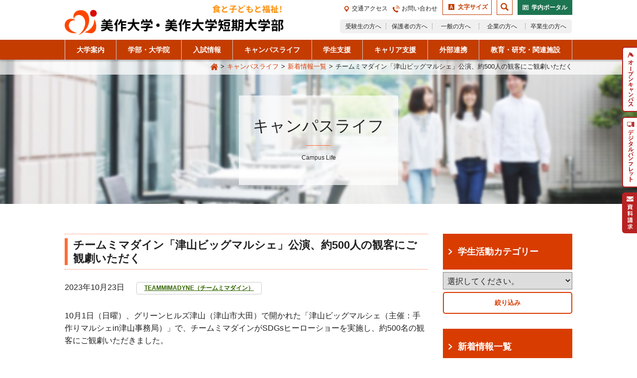

--- FILE ---
content_type: text/html; charset=UTF-8
request_url: https://mimasaka.jp/campus/news/art21510/
body_size: 9587
content:
<!doctype html>
<html lang="ja">

<head>
	<meta charset="UTF-8">
	<meta content="width=device-width" name="viewport" id="viewport">
	<meta content="telephone=no" name="format-detection">
	<title>チームミマダイン「津山ビッグマルシェ」公演、約500人の観客にご観劇いただく｜キャンパスライフ｜美作大学</title>
<link rel='stylesheet' id='form-style-css'  href='https://mimasaka.jp/cms/wp-content/themes/mimasaka/inc/class/form/assets/style.css?ver=1.2.0' type='text/css' media='all' />
<script type='text/javascript' src='https://mimasaka.jp/cms/wp-includes/js/jquery/jquery.js?ver=1.12.4-wp' id='jquery-core-js'></script>
<script type='text/javascript' src='https://ajaxzip3.github.io/ajaxzip3.js?ver=1.2.0' id='form-script-ajaxzip3-js'></script>
<script type='text/javascript' src='https://mimasaka.jp/cms/wp-content/themes/mimasaka/inc/class/form/assets/script.js?ver=1.2.0' id='form-script-js'></script>
	
<!-- Google Tag Manager by DISCO-->
<script>(function(w,d,s,l,i){w[l]=w[l]||[];w[l].push({'gtm.start':
new Date().getTime(),event:'gtm.js'});var f=d.getElementsByTagName(s)[0],
j=d.createElement(s),dl=l!='dataLayer'?'&l='+l:'';j.async=true;j.src=
'https://www.googletagmanager.com/gtm.js?id='+i+dl;f.parentNode.insertBefore(j,f);
})(window,document,'script','dataLayer','GTM-5CSB5H8');</script>
<!-- End Google Tag Manager by DISCO-->

	<link href="/favicon.ico" rel="shortcut icon" type="image/x-icon">
	<link href="/favicon.ico" rel="icon" type="image/x-icon">
	<link href="https://mimasaka.jp/concrete/css/font-awesome.css" rel="stylesheet" type="text/css" media="all">
	<link href="https://mimasaka.jp/css/foundation-app.css?v=1" rel="stylesheet">
	<link href="https://mimasaka.jp/css/mimasaka.css?v=4" rel="stylesheet">
	<script src="https://mimasaka.jp/js/vendor/jquery.min.js"></script>
	<script src="https://mimasaka.jp/js/common.js?v=4"></script>
	
<script>
  (function(i,s,o,g,r,a,m){i['GoogleAnalyticsObject']=r;i[r]=i[r]||function(){
  (i[r].q=i[r].q||[]).push(arguments)},i[r].l=1*new Date();a=s.createElement(o),
  m=s.getElementsByTagName(o)[0];a.async=1;a.src=g;m.parentNode.insertBefore(a,m)
  })(window,document,'script','https://www.google-analytics.com/analytics.js','ga');

  ga('create', 'UA-63895148-1', 'auto');
  ga('send', 'pageview');
</script>
<!-- User Heat Tag -->
<script type="text/javascript">
(function(add, cla){window['UserHeatTag']=cla;window[cla]=window[cla]||function(){(window[cla].q=window[cla].q||[]).push(arguments)},window[cla].l=1*new Date();var ul=document.createElement('script');var tag = document.getElementsByTagName('script')[0];ul.async=1;ul.src=add;tag.parentNode.insertBefore(ul,tag);})('//uh.nakanohito.jp/uhj2/uh.js', '_uhtracker');_uhtracker({id:'uhMsG5fPiR'});
</script>
<!-- End User Heat Tag -->


</head>

<body  id="pages" class="campus-template-default single single-campus postid-21510">
	
<!-- Google Tag Manager by DISCO(noscript) -->
<noscript><iframe height="0" src="https://www.googletagmanager.com/ns.html?id=GTM-5CSB5H8" style="display:none;visibility:hidden" width="0"></iframe></noscript>
<!-- End Google Tag Manager by DISCO(noscript) -->

	<div class="ccm-page page-type-page page-template-news">
		<div id="pageWrap">
			<a href="#contentsStart" class="c-skipNav--type01">本文へスキップ</a>
<div class="header" role="banner" id="header">
	<div class="header__wrap">
		<p class="hdLogo"><a href="https://mimasaka.jp/"><img alt="食と子どもと福祉！美作大学・美作大学短期大学部" src="https://mimasaka.jp/img/img_logo01.png" height="72" width="530" id="hdLogo__img"></a></p>
		<div class="hdContents">
			<div class="hNav--typeB" role="navigation">
				<div class="hNav__item hNav__item--access"><a href="https://mimasaka.jp/about/overview/access/">交通アクセス</a></div>
				<div class="hNav__item hNav__item--inquiry"><a href="https://mimasaka.jp/contact/">お問い合わせ</a></div>
				<div class="c-fontsize" id="fontSizeChange">
					<button class="c-fontsize__label" aria-label="文字サイズを変更する">文字サイズ</button>
					<div class="c-fontsize__container">
						<button class="c-fontsize__button c-fontsize__button--small" aria-label="文字サイズを縮小する">縮小</button>
						<button class="c-fontsize__button c-fontsize__button--normal" aria-label="文字サイズを標準に戻す">標準</button>
						<button class="c-fontsize__button c-fontsize__button--large" aria-label="文字サイズを拡大する">拡大</button>
					</div>
				</div><!-- / .c-fontsize -->
				<div class="c-site-search" id="searchBox">
					<button class="c-site-search__button--open"><img alt="検索ボックスを表示する" src="https://mimasaka.jp/img/icn_search02.svg"></button>
					<div class="c-site-search__container">
						<form action="https://mimasaka.jp/search/" role="search">
							<input name="cx" type="hidden" value="017964273253809800578:mrnyy2nr8ku">
							<input name="ie" type="hidden" value="UTF-8">
							<div class="c-site-search__inner">
								<input name="q" type="text" class="c-site-search__input" placeholder="カスタム検索" title="検索したい言葉を入力してください">
								<button type="submit">検索</button>
							</div>
							<button class="c-site-search__button--close" type="button">検索ボックスを閉じる</button>
						</form>
						<img alt="Google" src="https://www.google.com/cse/static/images/2x/googlelogo_lightgrey_46x16dp.png" class="c-gsc__image">
					</div>
				</div><!-- / #searchBox -->
				<div class="hNav__item hNav__item--portal" role="navigation">
					<a href="http://portal.mimasaka.ac.jp/campusportal/">学内ポータル</a>
				</div>
			</div><!-- / .hNav__typeB -->
			<div role="navigation">
				<ul class="hNav--typeA">
					<li><a href="https://mimasaka.jp/for-admission/">受験生の方へ</a></li>
					<li><a href="https://mimasaka.jp/for-parent/">保護者の方へ</a></li>
					<li><a href="https://mimasaka.jp/for-general/">一般の方へ</a></li>
					<li><a href="https://mimasaka.jp/for-company/">企業の方へ</a></li>
					<li><a href="https://mimasaka.jp/for-graduate/">卒業生の方へ</a></li>
				</ul>
			</div><!-- / navigation -->
		</div><!-- / .hdContents -->
	</div><!-- / .header__wrap -->
	<div class="gNav" role="navigation" id="gNav">
		<ul class="gNav__container">
			<li id="gNav__item01"><a href="https://mimasaka.jp/about/"><span class="gNav__text">大学案内</span></a></li>
			<li id="gNav__item02"><a href="https://mimasaka.jp/undergraduate/"><span class="gNav__text">学部・大学院</span></a></li>
			<li id="gNav__item03"><a href="https://mimasaka.jp/admission/"><span class="gNav__text">入試情報</span></a></li>
			<li id="gNav__item04"><a href="https://mimasaka.jp/campus/"><span class="gNav__text">キャンパスライフ</span></a></li>
			<li id="gNav__item05"><a href="https://mimasaka.jp/student-support/"><span class="gNav__text">学生支援</span></a></li>
			<li id="gNav__item06"><a href="https://mimasaka.jp/career-support/"><span class="gNav__text">キャリア支援</span></a></li>
			<li id="gNav__item07"><a href="https://mimasaka.jp/cooperation/"><span class="gNav__text">外部連携</span></a></li>
			<li id="gNav__item08"><a href="https://mimasaka.jp/facility/"><span class="gNav__text">教育・研究・関連施設</span></a></li>
		</ul>
		<div class="cNav" role="navigation" id="cNav">
			<div class="cNav__container" role="menubar">
				<div class="cNav__item" role="menu" id="cNav__item01">
					<div class="cNav__wrap">
						<div class="cNav__item--lv01" role="menuitem">
							<h2 class="cNav__head"><a href="https://mimasaka.jp/about/">大学案内</a></h2>
						</div>
						<ul class="cNav__item--lv02" role="menu">
							<li role="menuitem"><a href="https://mimasaka.jp/about/overview/" class="cNav__thumbLink--type01" id="cNavCat01__link01">大学概要</a></li>
							<li role="menuitem"><a href="https://mimasaka.jp/about/cm-gallery/" class="cNav__thumbLink--type01" id="cNavCat01__link02">CMギャラリー</a></li>
							<li role="menuitem"><a href="https://mimasaka.jp/about/public-offering/" class="cNav__thumbLink--type01" id="cNavCat01__link03">公募情報</a></li>
							<li role="menuitem"><a href="https://mimasaka.jp/about/disclosur/" class="cNav__thumbLink--type01" id="cNavCat01__link04">情報公開</a></li>
						</ul>
					</div>
				</div>
				<div class="cNav__item" role="menu" id="cNav__item02">
					<div class="cNav__wrap">
						<div class="cNav__item--lv01" role="menuitem">
							<h2 class="cNav__head"><a href="https://mimasaka.jp/undergraduate/">学部・大学院</a></h2>
						</div>
						<ul class="cNav__item--lv02" role="menu">
							<li role="menuitem"><a href="https://mimasaka.jp/undergraduate/life-science/" class="cNav__thumbLink--type02" id="cNavCat02__link01">生活科学部について</a></li>
							<li role="menuitem"><a href="https://mimasaka.jp/undergraduate/junior-college/" class="cNav__thumbLink--type02" id="cNavCat02__link02">短期大学部について</a></li>
							<li role="menuitem"><a href="https://mimasaka.jp/undergraduate/food-field/" class="cNav__thumbLink--type02" id="cNavCat02__link03">食の分野</a></li>
							<li role="menuitem"><a href="https://mimasaka.jp/undergraduate/food-field/food-science/" class="cNav__thumbLink--type02" id="cNavCat02__link04"><span class="cNav__label cNav__label--type01">大学</span>食物学科</a></li>
							<li role="menuitem"><a href="https://mimasaka.jp/undergraduate/food-field/nutrition-science/" class="cNav__thumbLink--type02" id="cNavCat02__link05"><span class="cNav__label cNav__label--type01">短大</span>栄養学科</a></li>
							<li role="menuitem"><a href="https://mimasaka.jp/undergraduate/child-field/" class="cNav__thumbLink--type02" id="cNavCat02__link06">子どもの分野</a></li>
							<li role="menuitem"><a href="https://mimasaka.jp/undergraduate/child-field/child/" class="cNav__thumbLink--type02" id="cNavCat02__link07"><span class="cNav__label cNav__label--type02">大学</span>児童学科</a></li>
							<li role="menuitem"><a href="https://mimasaka.jp/undergraduate/child-field/infant-education/" class="cNav__thumbLink--type02" id="cNavCat02__link08"><span class="cNav__label cNav__label--type02">短大</span>幼児教育学科</a></li>
							<li role="menuitem"><a href="https://mimasaka.jp/undergraduate/welfare-field/" class="cNav__thumbLink--type02" id="cNavCat02__link09">福祉の分野</a></li>
							<li role="menuitem"><a href="https://mimasaka.jp/undergraduate/welfare-field/social-welfare/" class="cNav__thumbLink--type02" id="cNavCat02__link10"><span class="cNav__label cNav__label--type03">大学</span>社会福祉学科</a></li>
							<li role="menuitem"><a href="https://mimasaka.jp/undergraduate/welfare-field/care-work/" class="cNav__thumbLink--type02" id="cNavCat02__link11"><span class="cNav__label cNav__label--type03">短大</span>専攻科介護福祉専攻</a></li>
							<li role="menuitem"><a href="https://mimasaka.jp/undergraduate/graduate/" class="cNav__thumbLink--type02" id="cNavCat02__link12">大学院</a></li>
						</ul>
					</div>
				</div>
				<div class="cNav__item" role="menu" id="cNav__item03">
					<div class="cNav__wrap">
						<div class="cNav__item--lv01" role="menuitem">
							<h2 class="cNav__head"><a href="https://mimasaka.jp/admission/">入試情報</a></h2>
						</div>
						<ul class="cNav__item--lv02" role="menu">
							<li role="menuitem"><a href="https://mimasaka.jp/admission/open-campus/" class="cNav__thumbLink--type03" id="cNavCat03__link01">オープンキャンパス</a></li>
							<li role="menuitem"><a href="https://mimasaka.jp/admission/university/" class="cNav__thumbLink--type03" id="cNavCat03__link02">大学入試</a></li>
							<li role="menuitem"><a href="https://mimasaka.jp/admission/graduate/" class="cNav__thumbLink--type03" id="cNavCat03__link03">大学院入試</a></li>
							<li role="menuitem"><a href="https://mimasaka.jp/admission/transfer/" class="cNav__thumbLink--type03" id="cNavCat03__link04">編入学入試</a></li>
							<li role="menuitem"><a href="https://mimasaka.jp/admission/place/" class="cNav__thumbLink--type03" id="cNavCat03__link05">試験会場のご案内</a></li>
							<li role="menuitem"><a href="https://mimasaka.jp/admission/qa/" class="cNav__thumbLink--type03" id="cNavCat03__link06">入試に関するQ&amp;A</a></li>
							<li role="menuitem"><a href="https://mimasaka.jp/admission/expenses/" class="cNav__thumbLink--type03" id="cNavCat03__link07">学費・奨学金</a></li>
							<li role="menuitem"><a href="https://mimasaka.jp/admission/result/" class="cNav__thumbLink--type03" id="cNavCat03__link08">過去入試結果</a></li>
							<li role="menuitem"><a href="https://mimasaka.jp/admission/exam-result/" class="cNav__thumbLink--type03" id="cNavCat03__link09">入試合否検索</a></li>
							<li role="menuitem"><a href="https://mimasaka.jp/admission/request/" class="cNav__thumbLink--type03" id="cNavCat03__link10">資料請求</a></li>
							<li role="menuitem"><a href="https://mimasaka.jp/admission/highschool-code/" class="cNav__thumbLink--type03" id="cNavCat03__link11">高校コード一覧表</a></li>
						</ul>
					</div>
				</div>
				<div class="cNav__item" role="menu" id="cNav__item04">
					<div class="cNav__wrap">
						<div class="cNav__item--lv01" role="menuitem">
							<h2 class="cNav__head"><a href="https://mimasaka.jp/campus/">キャンパスライフ</a></h2>
						</div>
						<ul class="cNav__item--lv02" role="menu">
							<li role="menuitem"><a href="https://mimasaka.jp/campus/club/" class="cNav__thumbLink--type04" id="cNavCat04__link01">クラブ・サークル</a></li>
							<li role="menuitem"><a href="https://mimasaka.jp/campus/kenjinkai/" class="cNav__thumbLink--type04" id="cNavCat04__link02">県人会</a></li>
							<li role="menuitem"><a href="https://mimasaka.jp/campus/gakuyukai/" class="cNav__thumbLink--type04" id="cNavCat04__link03">学友会</a></li>
							<li role="menuitem"><a href="https://mimasaka.jp/campus/campus-guide/" class="cNav__thumbLink--type04" id="cNavCat04__link04">キャンパスガイド</a></li>
							<li role="menuitem"><a href="https://mimasaka.jp/campus/event/" class="cNav__thumbLink--type04" id="cNavCat04__link05">年間行事</a></li>
							<li role="menuitem"><a href="https://mimasaka.jp/campus/festival/" class="cNav__thumbLink--type04" id="cNavCat04__link06">白梅祭</a></li>
							<li role="menuitem"><a href="https://mimasaka.jp/campus/oneday/" class="cNav__thumbLink--type04" id="cNavCat04__link07">学生の1日</a></li>
							<li role="menuitem"><a href="https://mimasaka.jp/campus/volunteer/" class="cNav__thumbLink--type04" id="cNavCat04__link08">ボランティア活動</a></li>
							<li role="menuitem"><a href="https://mimasaka.jp/campus/around-guide/" class="cNav__thumbLink--type04" id="cNavCat04__link09">大学周辺ガイド</a></li>
							<li role="menuitem"><a href="https://mimasaka.jp/campus/vegetable/" class="cNav__thumbLink--type04" id="cNavCat04__link10">無料野菜スタンド</a></li>
							<li role="menuitem"><a href="https://mimasaka.jp/campus/data/" class="cNav__thumbLink--type04" id="cNavCat04__link11">数字で見るキャンパスライフ</a></li>
						</ul>
					</div>
				</div>
				<div class="cNav__item" role="menu" id="cNav__item05">
					<div class="cNav__wrap">
						<div class="cNav__item--lv01" role="menuitem">
							<h2 class="cNav__head"><a href="https://mimasaka.jp/student-support/">学生支援</a></h2>
						</div>
						<ul class="cNav__item--lv02" role="menu">
							<li role="menuitem"><a href="https://mimasaka.jp/student-support/life-support/" class="cNav__thumbLink--type05" id="cNavCat05__link01">生活サポート</a></li>
							<li role="menuitem"><a href="https://mimasaka.jp/student-support/study-support/" class="cNav__thumbLink--type05" id="cNavCat05__link02">学習サポート</a></li>
							<li role="menuitem"><a href="https://mimasaka.jp/student-support/disability-support/" class="cNav__thumbLink--type05" id="cNavCat05__link03">障害のある学生へのサポート</a></li>
							<li role="menuitem"><a href="https://mimasaka.jp/student-support/dormitory/" class="cNav__thumbLink--type05" id="cNavCat05__link04">学生寮・指定アパート</a></li>
							<li role="menuitem"><a href="https://mimasaka.jp/student-support/scholarship/" class="cNav__thumbLink--type05" id="cNavCat05__link05">奨学金・学費支援制度</a></li>
						</ul>
					</div>
				</div>
				<div class="cNav__item" role="menu" id="cNav__item06">
					<div class="cNav__wrap">
						<div class="cNav__item--lv01" role="menuitem">
							<h2 class="cNav__head"><a href="https://mimasaka.jp/career-support/">キャリア支援</a></h2>
						</div>
						<ul class="cNav__item--lv02" role="menu">
							<li role="menuitem"><a href="https://mimasaka.jp/syusyoku1/" class="cNav__thumbLink--type06" id="cNavCat06__link01">就職懇談会</a></li>
							<li role="menuitem"><a href="https://mimasaka.jp/career-support/recruit/" class="cNav__thumbLink--type06" id="cNavCat06__link02">就職サポート</a></li>
							<li role="menuitem"><a href="https://mimasaka.jp/career-support/qualification/" class="cNav__thumbLink--type06" id="cNavCat06__link03">資格取得サポート</a></li>
							<li role="menuitem"><a href="https://mimasaka.jp/career-support/support/" class="cNav__thumbLink--type06" id="cNavCat06__link04">教職・公務員就職支援</a></li>
							<li role="menuitem"><a href="https://mimasaka.jp/career-support/employment/" class="cNav__thumbLink--type06" id="cNavCat06__link05">就職実績</a></li>
							<li role="menuitem"><a href="https://mimasaka.jp/career-support/qa/" class="cNav__thumbLink--type06" id="cNavCat06__link06">就職に関するQ&amp;A</a></li>
							<li role="menuitem"><a href="https://mimasaka.jp/career-support/download/" class="cNav__thumbLink--type06" id="cNavCat06__link07">求人票ダウンロード</a></li>
						</ul>
					</div>
				</div>
				<div class="cNav__item" role="menu" id="cNav__item07">
					<div class="cNav__wrap">
						<div class="cNav__item--lv01" role="menuitem">
							<h2 class="cNav__head"><a href="https://mimasaka.jp/cooperation/">外部連携</a></h2>
						</div>
						<ul class="cNav__item--lv02" role="menu">
							<li role="menuitem"><a href="https://mimasaka.jp/cooperation/region/" class="cNav__thumbLink--type07" id="cNavCat07__link01">地域連携</a></li>
							<li role="menuitem"><a href="https://mimasaka.jp/cooperation/company/" class="cNav__thumbLink--type07" id="cNavCat07__link02">企業連携</a></li>
							<li role="menuitem"><a href="https://mimasaka.jp/cooperation/company-sdgs/" class="cNav__thumbLink--type07" id="cNavCat07__link03">美作大学×SDGs</a></li>
							<li role="menuitem"><a href="https://mimasaka.jp/cooperation/extension/" class="cNav__thumbLink--type07" id="cNavCat07__link04">公開講座</a></li>
							<li role="menuitem"><a href="https://mimasaka.jp/cooperation/catering/" class="cNav__thumbLink--type07" id="cNavCat07__link05">出前講座</a></li>
						</ul>
					</div>
				</div>
				<div class="cNav__item" role="menu" id="cNav__item08">
					<div class="cNav__wrap">
						<div class="cNav__item--lv01" role="menuitem">
							<h2 class="cNav__head"><a href="https://mimasaka.jp/facility/">教育・研究・関連施設</a></h2>
						</div>
						<ul class="cNav__item--lv02" role="menu">
							<li role="menuitem"><a href="https://mimasaka.jp/facility/teacher/" class="cNav__thumbLink--type08" id="cNavCat08__link01">教員一覧</a></li>
							<li role="menuitem"><a href="https://mimasaka.jp/facility/report/" class="cNav__thumbLink--type08" id="cNavCat08__link02">紀要・研究所報</a></li>
							<li role="menuitem"><a href="https://mimasaka.jp/facility/institution/" class="cNav__thumbLink--type08" id="cNavCat08__link03">教育・研究機関</a></li>
							<li role="menuitem"><a href="https://mimasaka.jp/facility/subsidy/" class="cNav__thumbLink--type08" id="cNavCat08__link04">職員研究助成金研究</a></li>
						</ul>
					</div>
				</div>
				<div id="cNav__button--close"><button>メニューを閉じる</button></div>
			</div>
		</div>
	</div><!-- / .gNav -->
</div><!-- / .header -->
<div class="fxNav" role="navigation" id="fxNav">
	<ul class="fxNav__container" role="menu">
		<li role="menuitem" id="fxNav01"><a href="https://mimasaka.jp/admission/open-campus/"><img alt="オープンキャンパス" src="/img/btn_fx_nav01.png" height="113" width="16"></a></li>
		<li role="menuitem" id="fxNav02"><a href="https://mimasaka.jp/digital-pamphlet/"><img alt="デジタルパンフレット" src="/img/btn_fx_nav02.png" height="122" width="16"></a></li>
		<li role="menuitem" id="fxNav03"><a href="https://mimasaka.jp/admission/request/"><img alt="資料請求" src="/img/btn_fx_nav03.png" height="66" width="16"></a></li>
	</ul>
</div><!-- / .fxNav -->
<div class="c-anchor--start" id="contentsStart">ここから本文です。</div>
<div role="main" id="contents">
    <div class="c-categoryHead">
        <div class="topicPath">
            <p class="topicPath__wrap"><a href="https://mimasaka.jp/" id="topicLv01">Home</a><span>&gt;</span><a href="https://mimasaka.jp/campus">キャンパスライフ</a><span>&gt;</span><a href="https://mimasaka.jp/campus/news">新着情報一覧</a><span>&gt;</span>チームミマダイン「津山ビッグマルシェ」公演、約500人の観客にご観劇いただく</p>
        </div>
        <div class="c-categoryHead--typeA">
            <div class="c-categoryHead__outer c-categoryHead__outer--campus">
                <div class="c-categoryHead__inner">
                    <div class="c-categoryHead__head">
                        <h1 class="c-categoryHead__title">キャンパスライフ</h1>
                        <p class="c-categoryHead__sub">Campus Life</p>
                    </div>
                </div>
            </div>
        </div>
    </div>
    <div class="c-main__wrap">
        <div class="c-sectionBlock">
            <div class="c-columns--type07">
                <div class="c-columns__main">
                                <div class="p-section__headWrap">
                <h3 class="c-head--type02 mb15" id="anc21510">チームミマダイン「津山ビッグマルシェ」公演、約500人の観客にご観劇いただく</h3>
                <p class="c-date--type01">
                    <span class="c-date__text">2023年10月23日</span>
                    <span class="type01 c-label--type05"><a href="https://mimasaka.jp/campus/news/category/teammimadyne%ef%bc%88%e3%83%81%e3%83%bc%e3%83%a0%e3%83%9f%e3%83%9e%e3%83%80%e3%82%a4%e3%83%b3%ef%bc%89/">TEAMMIMADYNE（チームミマダイン）</a></span>                </p>
            </div>
            <p>10月1日（日曜）、グリーンヒルズ津山（津山市大田）で開かれた「津山ビッグマルシェ（主催：手作りマルシェin津山事務局）」で、チームミマダインがSDGsヒーローショーを実施し、約500名の観客にご観劇いただきました。</p>
<p>&nbsp;</p>
<p><img loading="lazy" class="wp-image-21555 aligncenter" src="https://mimasaka.jp/cms/wp-content/uploads/2023/10/GOT_5836-300x200.jpg" alt="ショーの様子" width="419" height="279" srcset="https://mimasaka.jp/cms/wp-content/uploads/2023/10/GOT_5836-300x200.jpg 300w, https://mimasaka.jp/cms/wp-content/uploads/2023/10/GOT_5836-768x512.jpg 768w, https://mimasaka.jp/cms/wp-content/uploads/2023/10/GOT_5836.jpg 1024w" sizes="(max-width: 419px) 100vw, 419px" /></p>
<p>&nbsp;</p>
<p>このイベントは、津山市や周辺市町村の方が、伝統工芸品の販売、観光名所のPR、ご当地グルメの屋台などを出店することで、地域の活性化を目的としたもので、この度、ステージのメインイベントとしてチームミマダインへ出演依頼がありました。</p>
<p>&nbsp;</p>
<p>食品ロス削減をテーマとしたショーを実施し会場を盛り上げました。</p>
<p>&nbsp;</p>
<p style="text-align: center;"><img loading="lazy" class="alignnone size-medium wp-image-21558" src="https://mimasaka.jp/cms/wp-content/uploads/2023/10/GOT_5714-300x200.jpg" alt="ショーの様子" width="300" height="200" srcset="https://mimasaka.jp/cms/wp-content/uploads/2023/10/GOT_5714-300x200.jpg 300w, https://mimasaka.jp/cms/wp-content/uploads/2023/10/GOT_5714-768x512.jpg 768w, https://mimasaka.jp/cms/wp-content/uploads/2023/10/GOT_5714.jpg 1024w" sizes="(max-width: 300px) 100vw, 300px" />　 <img loading="lazy" class="alignnone size-medium wp-image-21559" src="https://mimasaka.jp/cms/wp-content/uploads/2023/10/GOT_5750-300x200.jpg" alt="ショーの様子" width="300" height="200" srcset="https://mimasaka.jp/cms/wp-content/uploads/2023/10/GOT_5750-300x200.jpg 300w, https://mimasaka.jp/cms/wp-content/uploads/2023/10/GOT_5750-768x512.jpg 768w, https://mimasaka.jp/cms/wp-content/uploads/2023/10/GOT_5750.jpg 1024w" sizes="(max-width: 300px) 100vw, 300px" /></p>
<p>&nbsp;</p>
<p>ショーの後には、司会役の学生がミマダインのテーマソングに合わせたダンスレッスンを行い、子ども達が楽しそうな声を上げながら一生懸命ダンスを練習していました。</p>
<p>&nbsp;</p>
<p><img loading="lazy" class="wp-image-21557 aligncenter" src="https://mimasaka.jp/cms/wp-content/uploads/2023/10/GOT_5892-300x200.jpg" alt="ショーの様子" width="464" height="309" srcset="https://mimasaka.jp/cms/wp-content/uploads/2023/10/GOT_5892-300x200.jpg 300w, https://mimasaka.jp/cms/wp-content/uploads/2023/10/GOT_5892-768x512.jpg 768w, https://mimasaka.jp/cms/wp-content/uploads/2023/10/GOT_5892.jpg 1024w" sizes="(max-width: 464px) 100vw, 464px" /></p>
<p>&nbsp;</p>
<p>そして、イベントのフィナーレとして、スタッフや参加者総出でミマダインダンスを踊り、イベントは盛況のうちに終了しました。</p>
<p>&nbsp;</p>
<ul>
<li>学生のコメント</li>
</ul>
<p>「ダンスを覚えてくれる子どもたちがだんだんと増えてきており、今回一緒に踊ることができてとても楽しかったです。1公演の観客数としては過去最高のお客さんが見に来てくださったと思います。これからも多くの方に楽しんでいただけるよう頑張っていきます」</p>
<hr />
<p>チームミマダインは、本学マスコットキャラクターの「地域貢剣ミマダイン」を活用しSDGsの普及をテーマとしたヒーローショーを行っており、地域の子どもたちに楽しんでもらいながらSDGsについて勉強してもらうことを目的とした学生サークル団体です。</p>
<p>大学児童学科の学生が中心となり2021年から活動を開始し、企業や商業施設、行政機関などのイベント、地域の幼稚園や保育園などからショーのご依頼をいただいています。</p>
<p><a href="https://mimasaka.jp/campus/news/category/teammimadyne%ef%bc%88%e3%83%81%e3%83%bc%e3%83%a0%e3%83%9f%e3%83%9e%e3%83%80%e3%82%a4%e3%83%b3%ef%bc%89/">＜過去の公演の様子はこちら＞</a></p>
<p>&nbsp;</p>
<p>ヒーローショーの動画を<a href="https://www.youtube.com/playlist?list=PLSebWCv1vqpytXc1Zu5eYLS0dZuiziKjO">＜美作大学公式Youtube＞</a>にアップしていますので是非ご覧ください！</p>
                </div>
                <div class="c-columns__sub">
    <div class="mb30">
        <h3 class="mb5"><a href="https://mimasaka.jp/campus/news/" class="c-link--type06">学生活動カテゴリー</a></h3>
        <form id="js-selectCategory">
            <select class="c-select--type02" name="category">
                <option value="">選択してください。</option>
                            <option value="/campus/news/category/%e7%b2%89mono%e3%82%b5%e3%83%bc%e3%82%af%e3%83%ab/">粉MONOサークル</option>
                        <option value="/campus/news/category/well-being%e3%83%8f%e3%83%b3%e3%83%89%e3%83%a1%e3%82%a4%e3%83%89%e3%82%b5%e3%83%bc%e3%82%af%e3%83%ab/">Well being(ハンドメイドサークル)</option>
                        <option value="/campus/news/category/%e3%83%a6%e3%83%8d%e3%82%b9%e3%82%b3%e3%82%af%e3%83%a9%e3%83%96/">ユネスコクラブ</option>
                        <option value="/campus/news/category/%e3%82%b8%e3%83%a7%e3%82%ae%e3%83%b3%e3%82%b0%e3%82%b5%e3%83%bc%e3%82%af%e3%83%ab/">ジョギングサークル</option>
                        <option value="/campus/news/category/%e3%81%bf%e3%81%be%e3%81%95%e3%81%8b%e9%98%b2%e7%81%bd%e9%9a%8a/">みまさか防災隊</option>
                        <option value="/campus/news/category/k-pop%e3%83%80%e3%83%b3%e3%82%b9%e3%82%b5%e3%83%bc%e3%82%af%e3%83%ab/">K-POPダンスサークル</option>
                        <option value="/campus/news/category/%e7%be%8e%e4%bd%9c%e7%a6%8f%e7%a5%89%e9%83%a8%e9%9a%8a%e3%83%aa%e3%82%ab%e3%82%a4%e3%83%92%e3%83%ad%e3%83%a1%e3%82%bf%e3%82%a4%e3%83%b3%e3%82%b8%e3%83%a3%e3%83%bc/">美作福祉部隊リカイヒロメタインジャー</option>
                        <option value="/campus/news/category/hopes/">HOPES</option>
                        <option value="/campus/news/category/couleur%ef%bc%88%e3%82%af%e3%83%ab%e3%83%bc%e3%83%ab%ef%bc%89/">Couleur（クルール）</option>
                        <option value="/campus/news/category/%e7%be%8e%e4%bd%9c%e5%a4%a7%e5%ad%a6%e8%aa%bf%e7%90%86%e5%b8%ab%e4%bc%9a/">美作大学調理師会</option>
                        <option value="/campus/news/category/teammimadyne%ef%bc%88%e3%83%81%e3%83%bc%e3%83%a0%e3%83%9f%e3%83%9e%e3%83%80%e3%82%a4%e3%83%b3%ef%bc%89/">TEAMMIMADYNE（チームミマダイン）</option>
                        <option value="/campus/news/category/region3u7%ef%bc%88%e3%82%b5%e3%82%a6%e3%83%8a%e3%82%b5%e3%83%bc%e3%82%af%e3%83%ab%ef%bc%89/">REGION3U7（サウナサークル）</option>
                        <option value="/campus/news/category/%e3%83%94%e3%83%83%e3%82%af%e3%83%ab%e3%83%9c%e3%83%bc%e3%83%ab%e9%83%a8/">ピックルボール部</option>
                        <option value="/campus/news/category/%e3%81%a0%e3%81%a3%e3%81%b4%e3%82%b5%e3%83%bc%e3%82%af%e3%83%ab/">だっぴサークル</option>
                        <option value="/campus/news/category/%e7%8f%88%e7%90%b2%e7%a0%94%e7%a9%b6%e4%bc%9a/">珈琲研究会</option>
                        <option value="/campus/news/category/%e3%81%a4%e3%81%aa%e3%81%8c%e3%82%8b%e3%82%82%e3%81%ae%e3%81%a5%e3%81%8f%e3%82%8a%e3%82%b5%e3%83%bc%e3%82%af%e3%83%ab/">つながるものづくりサークル</option>
                        <option value="/campus/news/category/%e6%94%be%e9%80%81%e7%a0%94%e7%a9%b6%e3%82%b5%e3%83%bc%e3%82%af%e3%83%ab/">放送研究サークル</option>
                        <option value="/campus/news/category/344/">FMみまさか</option>
                        <option value="/campus/news/category/7138/">クラブ・サークル連合会</option>
                        <option value="/campus/news/category/351/">ストリートダンスサークル</option>
                        <option value="/campus/news/category/353/">ダンスサークル ATVD</option>
                        <option value="/campus/news/category/358/">バレーボール部</option>
                        <option value="/campus/news/category/7152/">ピックルボールサークル</option>
                        <option value="/campus/news/category/359/">ボランティアセンター</option>
                        <option value="/campus/news/category/364/">児童文化研究部</option>
                        <option value="/campus/news/category/372/">吹奏楽部</option>
                        <option value="/campus/news/category/366/">女子ソフトボール部</option>
                        <option value="/campus/news/category/342/">学友会</option>
                        <option value="/campus/news/category/341/">学生活動</option>
                        <option value="/campus/news/category/381/">岡山県人会</option>
                        <option value="/campus/news/category/7146/">手話サークル</option>
                        <option value="/campus/news/category/379/">放送研究</option>
                        <option value="/campus/news/category/382/">沖縄県人会</option>
                        <option value="/campus/news/category/340/">白梅祭</option>
                        <option value="/campus/news/category/376/">軟式野球部</option>
                        <option value="/campus/news/category/362/">軽音楽部</option>
                        <option value="/campus/news/category/370/">食品ロス削減・フードバンク</option>
                        <option value="/campus/news/category/7150/">食品加工サークル</option>
                        <option value="/campus/news/category/369/">食育サークル</option>
                        <option value="/campus/news/category/384/">高知県人会</option>
                        </select>
            <input type="button" value="絞り込み" class="c-link--type14 w260">
        </form>
    </div>
    <div class="mb30">
        <h3><a href="https://mimasaka.jp/campus/news/" class="c-link--type06">新着情報一覧</a></h3>
        <ul class="c-list--type02">
            	<li><a href='https://mimasaka.jp/campus/news/date/2026/'>2026年</a></li>
	<li><a href='https://mimasaka.jp/campus/news/date/2025/'>2025年</a></li>
	<li><a href='https://mimasaka.jp/campus/news/date/2024/'>2024年</a></li>
	<li><a href='https://mimasaka.jp/campus/news/date/2023/'>2023年</a></li>
	<li><a href='https://mimasaka.jp/campus/news/date/2022/'>2022年</a></li>
	<li><a href='https://mimasaka.jp/campus/news/date/2021/'>2021年</a></li>
	<li><a href='https://mimasaka.jp/campus/news/date/2020/'>2020年</a></li>
        </ul>
    </div>
    <h3><a href="https://mimasaka.jp/campus/news/" class="c-link--type06">過去アーカイブ一覧</a></h3>
    <ul class="c-list--type02">
        <li><a href="https://mimasaka.jp/campus/news/2019/">2019年</a></li>
        <li><a href="https://mimasaka.jp/campus/news/2018/">2018年</a></li>
        <li><a href="https://mimasaka.jp/campus/news/2017/">2017年</a></li>
    </ul>
</div>            </div>
        </div>
    </div>
</div>
<div class="c-pageTop"><a href="#" id="pageTop">ページの先頭へ</a></div>
<div class="footer" role="contentinfo" id="footer">
	<div class="wrap">
		<div class="ftContents">
			<h2 class="ftLogo"><a href="https://mimasaka.jp/"><img alt="食と子どもと福祉！美作大学・美作大学短期大学部" src="https://mimasaka.jp/img/img_logo01.png" height="45" width="338"></a></h2>
			<p class="ftAddress"><span class="ftAddress__address">〒708-8511 岡山県津山市北園町50</span><span class="ftAddress__tel">電話:<span class="telLink">0868-22-7718</span></span><span class="ftAddress__fax"><span class="ttu">Fax</span>:0868-23-6936</span></p>
		</div>
		<div class="ftSns" role="navigation">
			<h2 class="ftSns__head"><img alt="美作大学公式SNSアカウント" src="https://mimasaka.jp/img/txt_sns01.png" height="43" width="110"></h2>
			<ul class="ftSns__body">
				<li><a href="https://mimasaka.jp/admission/news/200406_linekaisetsu/"><img alt="LINE" src="https://mimasaka.jp/img/btn_sns05.svg"></a></li>
				<li><a href="https://ja-jp.facebook.com/mimasakadai/" rel="noopener noreferrer" target="_blank"><img alt="Facebook" src="https://mimasaka.jp/img/btn_sns01.svg"></a></li>
				<li><a href="https://www.instagram.com/mimasakadai/" rel="noopener noreferrer" target="_blank"><img alt="Instagram" src="https://mimasaka.jp/img/btn_sns02.svg"></a></li>
				<li><a href="https://twitter.com/mimasakadai" rel="noopener noreferrer" target="_blank"><img alt="Twitter" src="https://mimasaka.jp/img/btn_sns03.svg"></a></li>
				<li><a href="https://www.youtube.com/channel/UCeXXsGxsyRhcXDBeNEzG4_w" rel="noopener noreferrer" target="_blank"><img alt="YouTube" src="https://mimasaka.jp/img/btn_sns04.svg"></a></li>
			</ul>
		</div>
	</div><!-- / .wrap -->
	<div class="fNav__wrap">
		<div class="fNav fNav--typeA" role="navigation">
			<ul class="fNav__container">
				<li id="fNav--typeA__item02"><a href="https://mimasaka.jp/contact/">お問い合わせ</a></li>
				<li id="fNav--typeA__item03"><a href="https://mimasaka.jp/about/overview/access/">交通アクセス</a></li>
				<li id="fNav--typeA__item04"><a href="https://mimasaka.jp/sitemap/">サイトマップ</a></li>
				<li id="fNav--typeA__item05"><a href="https://mimasaka.jp/site-policy/">サイトポリシー</a></li>
				<li id="fNav--typeA__item06"><a href="https://mimasaka.jp/about/disclosur/privacy/">プライバシーポリシー</a></li>
				<li id="fNav--typeA__item07"><a href="https://mimasaka.jp/web-accessibility/">ウェブアクセシビリティ</a></li>
			</ul>
		</div>
		<div class="fNav fNav--typeB" role="navigation">
			<ul class="fNav__container">
				<li id="fNav--typeB__item01" class="fNav__group01"><a href="/gakuen/"><img alt="学校法人 美作学園" src="https://mimasaka.jp/img/txt_group01.png" height="17" width="144"></a></li>
				<li id="fNav--typeB__item02" class="fNav__group02"><a href="/kinder/"><img alt="美作大学附属幼稚園" src="https://mimasaka.jp/img/txt_group02.png" height="17" width="144"></a></li>
				<li id="fNav--typeB__item03" class="fNav__group03"><a href="http://www.mimasaka.ed.jp/"><img alt="岡山県美作高等学校" src="https://mimasaka.jp/img/txt_group03.png" height="17" width="144"></a></li>
			</ul>
		</div>
	</div><!-- / .fNav__wrap -->
	<p class="footer__copyright">(C) 2017 <span class="ttu">Mimasaka</span> University</p>
</div><!-- / .footer -->
<div class="spNav" role="navigation" id="spNav">
	<div class="gNavSp__btn" id="gNavSpButton">
		<button aria-label="メニューを開く" class="gNavSp__btn--open">Menu</button>
		<button aria-label="メニューを閉じる" class="gNavSp__btn--close">Close</button>
	</div>
	<div class="spNav__wrap">
		<div class="spNav__inner">
			<ul class="gNavSp">
				<li id="gNavSp__item01"><a href="https://mimasaka.jp/about/"><span class="gNavSp__icon"><img alt="" src="https://mimasaka.jp/img/icn_category01.svg"></span><span class="gNavSp__text">大学案内</span></a></li>
				<li id="gNavSp__item02"><a href="https://mimasaka.jp/undergraduate/"><span class="gNavSp__icon"><img alt="" src="https://mimasaka.jp/img/icn_category02.svg"></span><span class="gNavSp__text">学部・大学院</span></a></li>
				<li id="gNavSp__item03"><a href="https://mimasaka.jp/admission/"><span class="gNavSp__icon"><img alt="" src="https://mimasaka.jp/img/icn_category03.svg"></span><span class="gNavSp__text">入試情報</span></a></li>
				<li id="gNavSp__item04"><a href="https://mimasaka.jp/campus/"><span class="gNavSp__icon"><img alt="" src="https://mimasaka.jp/img/icn_category04.svg"></span><span class="gNavSp__text">キャンパスライフ</span></a></li>
				<li id="gNavSp__item05"><a href="https://mimasaka.jp/student-support/"><span class="gNavSp__icon"><img alt="" src="https://mimasaka.jp/img/icn_category05.svg"></span><span class="gNavSp__text">学生支援</span></a></li>
				<li id="gNavSp__item06"><a href="https://mimasaka.jp/career-support/"><span class="gNavSp__icon"><img alt="" src="https://mimasaka.jp/img/icn_category06.svg"></span><span class="gNavSp__text">キャリア支援</span></a></li>
				<li id="gNavSp__item07"><a href="https://mimasaka.jp/cooperation/"><span class="gNavSp__icon"><img alt="" src="https://mimasaka.jp/img/icn_category07.svg"></span><span class="gNavSp__text">外部連携</span></a></li>
				<li id="gNavSp__item08"><a href="https://mimasaka.jp/facility/"><span class="gNavSp__icon"><img alt="" src="https://mimasaka.jp/img/icn_category08.svg"></span><span class="gNavSp__text">教育・研究・関連施設</span></a></li>
			</ul>
			<ul class="hNavSp--typeB">
				<li class="access"><a href="https://mimasaka.jp/about/overview/access/">交通アクセス</a></li>
				<li class="inquiry"><a href="https://mimasaka.jp/contact/">お問い合わせ</a></li>
				<li class="portal"><a href="http://portal.mimasaka.ac.jp/campusportal/" class="c-link--type04">学内ポータル</a></li>
			</ul>
			<div id="searchBoxSp">
				<form action="https://mimasaka.jp/search/" role="search">
					<input name="cx" type="hidden" value="017964273253809800578:mrnyy2nr8ku">
					<input name="ie" type="hidden" value="UTF-8">
					<input name="q" type="text" class="c-searchBox__input" placeholder="カスタム検索">
					<button type="submit">検索</button>
				</form>
				<img alt="Google" src="https://www.google.com/cse/static/images/2x/googlelogo_lightgrey_46x16dp.png" class="c-gsc__image">
			</div>
			<ul class="hNavSp--typeA">
				<li><a href="https://mimasaka.jp/for-admission/">受験生の方へ</a></li>
				<li><a href="https://mimasaka.jp/for-parent/">保護者の方へ</a></li>
				<li><a href="https://mimasaka.jp/for-general/">一般の方へ</a></li>
				<li><a href="https://mimasaka.jp/for-company/">企業の方へ</a></li>
				<li><a href="https://mimasaka.jp/for-graduate/">卒業生の方へ</a></li>
			</ul>
		</div>
	</div>
</div><!-- / .spNav -->

</div><!-- / .pageWrap -->
</div><!-- / .page-template-news -->


</body>
</html>


--- FILE ---
content_type: text/css
request_url: https://mimasaka.jp/css/mimasaka.css?v=4
body_size: 68758
content:
@charset "UTF-8";
.c-bgImg--arrow10, .c-list--type02 li a, .cNav__item--lv02 .cNav__item--children li a, .cNav__item--lv03 ul li a {
  background-image: url("[data-uri]");
  background-size: 6px 10px;
}

.c-bgImg--arrow11, .c-index--type05 .c-index__head, .c-index--type05 .c-index__list--lv01 > li > a, .cNav__item--lv01 .cNav__head a::after, .cNav__item--lv02 .cNav__item--parent > a {
  background-image: url("[data-uri]");
}

.c-bgImg--gradation01, .c-categoryHead__outer::after, .spNav .spNav__inner::after {
  background-image: url("[data-uri]");
}

.c-bg--type14 {
  background-image: url("[data-uri]");
}

.hNav--typeB .hNav__item--access a, .hNavSp--typeB .access a {
  background-image: url("data:image/svg+xml;charset=utf8,%3Csvg%20xmlns%3D%22http%3A%2F%2Fwww.w3.org%2F2000%2Fsvg%22%20width%3D%229%22%20height%3D%2212%22%20viewBox%3D%220%200%209%2012%22%3E%3Cpath%20d%3D%22M7.66%201.31a4.47%204.47%200%200%200-6.31%200A4.34%204.34%200%200%200%20.5%206.44a60.24%2060.24%200%200%200%204%205.56%2060.27%2060.27%200%200%200%204-5.56%204.34%204.34%200%200%200-.84-5.13zM4.5%207.17a2.71%202.71%200%201%201%202.71-2.71A2.71%202.71%200%200%201%204.5%207.17z%22%20fill%3D%22%23c43c00%22%2F%3E%3C%2Fsvg%3E");
}

.hNav--typeB .hNav__item--inquiry a, .hNavSp--typeB .inquiry a {
  background-image: url("data:image/svg+xml;charset=utf8,%3Csvg%20xmlns%3D%22http%3A%2F%2Fwww.w3.org%2F2000%2Fsvg%22%20width%3D%2214%22%20height%3D%2214%22%20viewBox%3D%220%200%2014%2014%22%3E%3Cpath%20d%3D%22M11%2011.21A10.87%2010.87%200%200%200%208.68%2010a.92.92%200%200%200-.94.72c-.12.45-.36.4-.36.4a8.53%208.53%200%200%201-2.53-2%208.51%208.51%200%200%201-2-2.52s0-.23.4-.36A.92.92%200%200%200%204%205.33%2010.88%2010.88%200%200%200%202.78%203a1.07%201.07%200%200%200-1.3-.11A3%203%200%200%200%20.1%206.13%2010.73%2010.73%200%200%200%203%2011a10.72%2010.72%200%200%200%204.9%202.9%203%203%200%200%200%203.26-1.4%201.08%201.08%200%200%200-.16-1.29zM6.75%205.17A4.43%204.43%200%200%201%208%206a4.43%204.43%200%200%201%20.88%201.2c.14.28.24.34.33.32s.18-.07.2-.36A2.54%202.54%200%200%200%208.5%205.5a2.54%202.54%200%200%200-1.72-.85c-.29%200-.32.06-.36.2s.05.15.33.32zm.44-2.87c-.35%200-.44.22-.45.3s.1.31.36.38a6%206%200%200%201%202.47%201.46A6%206%200%200%201%2011%206.9c.07.26.21.39.38.36s.3-.1.3-.45a4.83%204.83%200%200%200-1.48-3A4.82%204.82%200%200%200%207.19%202.3zM12%202a6.55%206.55%200%200%200-4.23-2c-.41%200-.58.18-.58.37s.17.33.41.39a6.84%206.84%200%200%201%203.58%202.06%206.85%206.85%200%200%201%202.06%203.58c.06.25.23.41.39.41s.38-.16.37-.58A6.56%206.56%200%200%200%2012%202z%22%20fill%3D%22%23c43c00%22%2F%3E%3C%2Fsvg%3E");
}

@font-face {
  font-family: "GenJyuuM";
  font-style: normal;
  font-weight: 400;
  src: url("../webfont/GenJyuuGothic-Medium.woff2") format("woff2"), url("../webfont/GenJyuuGothic-Medium.woff") format("woff"), url("../webfont/GenJyuuGothic-Medium.ttf") format("ttf"), url("../webfont/GenJyuuGothic-Medium.eot") format("eot");
}
@font-face {
  font-family: "GenJyuuB";
  font-style: bold;
  font-weight: 700;
  src: url("../webfont/GenJyuuGothic-Bold.woff2") format("woff2"), url("../webfont/GenJyuuGothic-Bold.woff") format("woff"), url("../webfont/GenJyuuGothic-Bold.ttf") format("ttf"), url("../webfont/GenJyuuGothic-Bold.eot") format("eot");
}
@font-face {
  font-family: YuGothicM;
  src: local("Yu Gothic");
  font-weight: 500;
}
@font-face {
  font-family: YuGothicB;
  src: local("Yu Gothic Bold");
  font-weight: 700;
}
@font-face {
  font-family: "Helvetica Neue";
  src: local("Helvetica Neue Regular");
  font-weight: 100;
}
@font-face {
  font-family: "Helvetica Neue";
  src: local("Helvetica Neue Regular");
  font-weight: 200;
}
body {
  font-family: -apple-system, "BlinkMacSystemFont", "Helvetica Neue", "Yu Gothic Medium", "Yu Gothic", "YuGothic", verdana, "Meiryo", sans-serif;
  font-size: 16px;
  line-height: 1.61;
  color: #222;
}

body.ie8 {
  font-family: "メイリオ", sans-serif;
}
body.is-small {
  font-size: 12px;
}

body.is-standard {
  font-size: 16px;
}

body.is-large {
  font-size: 20px;
}

html {
  overflow-y: scroll;
  -webkit-text-size-adjust: 100%;
  -ms-text-size-adjust: 100%;
}

body,
div,
dl,
dt,
dd,
ul,
ol,
li,
h1,
h2,
h3,
h4,
h5,
h6,
form,
p,
th,
td {
  padding: 0;
  margin: 0;
}

address,
caption,
th {
  font-style: normal;
}

table {
  font-size: inherit;
  border-spacing: 0;
  border-collapse: collapse;
}

caption,
th {
  text-align: left;
}

q::before,
q::after {
  content: "";
}

object,
embed {
  vertical-align: top;
}

h1,
h2,
h3,
h4,
h5,
h6 {
  font-family: -apple-system, "BlinkMacSystemFont", "Helvetica Neue", "YuGothicB", "Yu Gothic", "YuGothic", "Verdana", "Meiryo", sans-serif;
  font-size: 100%;
  font-weight: bold;
}

img {
  line-height: 0;
  vertical-align: bottom;
  border: 0;
}

.ie7 img {
  -ms-interpolation-mode: bicubic;
}

li {
  list-style-type: none;
}

article,
footer,
header,
nav,
section {
  display: block;
}

html {
  -webkit-box-sizing: border-box;
  box-sizing: border-box;
}

* {
  -webkit-box-sizing: inherit;
  box-sizing: inherit;
}
*::before, *::after {
  -webkit-box-sizing: inherit;
  box-sizing: inherit;
}

a {
  background-color: transparent;
}

b,
strong {
  font-family: -apple-system, "BlinkMacSystemFont", "Helvetica Neue", "YuGothicB", "Yu Gothic", "YuGothic", "Verdana", "Meiryo", sans-serif;
  font-weight: bold;
}

hr {
  -webkit-box-sizing: content-box;
  box-sizing: content-box;
  height: 0;
}

small {
  font-size: 80%;
}

sub,
sup {
  position: relative;
  font-size: 75%;
  line-height: 0;
  vertical-align: baseline;
}

sup {
  top: -0.5em;
}

sub {
  bottom: -0.25em;
}

svg:not(:root) {
  overflow: hidden;
}

button,
input,
select,
textarea {
  margin: 0;
  font: inherit;
  color: inherit;
}

button {
  overflow: visible;
}

button,
input {
  line-height: normal;
}

button,
select {
  text-transform: none;
}

button,
html input[type=button],
input[type=reset],
input[type=submit] {
  cursor: pointer;
  -webkit-appearance: button;
}

button[disabled],
html input[disabled] {
  cursor: default;
}

input[type=checkbox],
input[type=radio] {
  -webkit-box-sizing: border-box;
  box-sizing: border-box;
  padding: 0;
}

input[type=search] {
  -webkit-box-sizing: content-box;
  box-sizing: content-box;
  -webkit-appearance: textfield;
}

input[type=search]::-webkit-search-cancel-button,
input[type=search]::-webkit-search-decoration {
  -webkit-appearance: none;
}

button::-moz-focus-inner,
input::-moz-focus-inner {
  padding: 0;
  border: 0;
}

input {
  line-height: normal;
}

textarea {
  overflow: auto;
  vertical-align: top;
}

html {
  scroll-padding-top: 43px;
  scrollbar-gutter: stable;
}

body {
  min-width: 1020px;
  background-color: #fff;
}
a {
  color: #360;
}

a:link,
a:visited {
  text-decoration: underline;
}

a:hover,
a:active {
  text-decoration: none;
  outline: 0;
}

#pageWrap.is-active {
  width: 100%;
  height: 100%;
  overflow: hidden;
}

.header {
  position: relative;
}
.header__wrap {
  width: 1020px;
  margin: 0 auto;
  position: relative;
  height: 120px;
}
.header__wrap::after {
  clear: both;
  display: block;
  content: "";
}
.header__wrap.is-sizefix {
  height: 150px;
}

.hdLogo {
  float: left;
  width: auto;
  height: 60px;
  margin-top: 10px;
}
.hdLogo a {
  -webkit-transition: opacity 0.2s linear;
  transition: opacity 0.2s linear;
  display: inline-block;
}
.hdLogo a:hover, .hdLogo a:focus {
  opacity: 0.7;
  filter: alpha(opacity=70);
}
.hdLogo img {
  width: auto;
  max-width: none;
  height: 60px;
}

.hdContents {
  float: right;
}

.hdUtility {
  clear: both;
}

.hNav--typeA {
  -webkit-box-sizing: border-box;
  box-sizing: border-box;
  display: -webkit-box;
  display: -webkit-flex;
  display: -ms-flexbox;
  display: flex;
  -webkit-box-orient: horizontal;
  -webkit-box-direction: normal;
  -webkit-flex-flow: row wrap;
  -ms-flex-flow: row wrap;
  flex-flow: row wrap;
  -webkit-box-align: stretch;
  -webkit-align-items: stretch;
  -ms-flex-align: stretch;
  align-items: stretch;
  -webkit-box-pack: justify;
  -webkit-justify-content: space-between;
  -ms-flex-pack: justify;
  justify-content: space-between;
  padding: 1px;
  font-size: 75%;
  border-radius: 3px;
}
.hNav--typeA.is-sizefix a {
  font-size: 16px;
  line-height: 1.25;
}
.hNav--typeA li {
  -webkit-box-flex: 1;
  -webkit-flex: 1;
  -ms-flex: 1;
  flex: 1;
  line-height: 1;
}
.hNav--typeA li:first-child a {
  border-radius: 5px 0 0 5px;
}
.hNav--typeA li:last-child a {
  border-radius: 0 5px 5px 0;
}
.hNav--typeA li:last-child a::after {
  display: none;
}
.hNav--typeA li a {
  -webkit-transition: background-color 0.2s linear;
  transition: background-color 0.2s linear;
  position: relative;
  display: block;
  width: 100%;
  height: 100%;
  padding: 8px;
  color: #222;
  text-align: center;
  background-color: #f0f0f0;
}
.hNav--typeA li a:link, .hNav--typeA li a:visited, .hNav--typeA li a:hover, .hNav--typeA li a:active {
  text-decoration: none;
}
.hNav--typeA li a:hover {
  background-color: #ebebeb;
}
.hNav--typeA li a::after {
  position: absolute;
  top: 8px;
  right: 0;
  display: block;
  width: 0;
  height: 1em;
  content: "";
  border-left: 1px dotted #848484;
}

.hNavSp--typeA {
  display: -webkit-box;
  display: -webkit-flex;
  display: -ms-flexbox;
  display: flex;
  -webkit-box-orient: horizontal;
  -webkit-box-direction: normal;
  -webkit-flex-flow: row wrap;
  -ms-flex-flow: row wrap;
  flex-flow: row wrap;
  -webkit-box-align: stretch;
  -webkit-align-items: stretch;
  -ms-flex-align: stretch;
  align-items: stretch;
  -webkit-box-pack: justify;
  -webkit-justify-content: space-between;
  -ms-flex-pack: justify;
  justify-content: space-between;
  width: calc(100% - 20px);
  margin-right: auto;
  margin-left: auto;
  overflow: hidden;
  font-size: 75%;
  background-color: #f0f0f0;
  border-radius: 6px;
}
.hNavSp--typeA::after {
  display: block;
  width: 33.33%;
  content: "";
}
.hNavSp--typeA li {
  width: 33.33%;
  line-height: 1;
  border-right: 1px solid #ddd;
}
.hNavSp--typeA li:nth-child(-n+3) {
  border-bottom: 1px solid #ddd;
}
.hNavSp--typeA li:nth-child(3n) {
  border-right: none;
}
.hNavSp--typeA li a {
  -webkit-transition: background-color 0.2s linear;
  transition: background-color 0.2s linear;
  display: block;
  padding: 12px;
  color: #222;
  text-align: center;
  background-color: #f0f0f0;
}
.hNavSp--typeA li a:link, .hNavSp--typeA li a:visited, .hNavSp--typeA li a:hover, .hNavSp--typeA li a:active {
  text-decoration: none;
}
.hNavSp--typeA li a:hover {
  background-color: #ebebeb;
}

.hNav--typeB {
  display: -webkit-box;
  display: -webkit-flex;
  display: -ms-flexbox;
  display: flex;
  -webkit-box-orient: horizontal;
  -webkit-box-direction: normal;
  -webkit-flex-flow: row wrap;
  -ms-flex-flow: row wrap;
  flex-flow: row wrap;
  -webkit-box-align: start;
  -webkit-align-items: flex-start;
  -ms-flex-align: start;
  align-items: flex-start;
  -webkit-box-pack: end;
  -webkit-justify-content: flex-end;
  -ms-flex-pack: end;
  justify-content: flex-end;
  margin-bottom: 6px;
}
.hNav--typeB.is-sizefix .hNav__item a {
  font-size: 16px;
}
.hNav--typeB .hNav__item {
  margin-top: 10px;
  margin-left: 10px;
}
.hNav--typeB .hNav__item a {
  display: block;
  font-size: 75%;
  line-height: 1.25;
  color: #222;
  background-repeat: no-repeat;
  background-position: 0 50%;
}
.hNav--typeB .hNav__item a:link, .hNav--typeB .hNav__item a:visited {
  text-decoration: none;
}
.hNav--typeB .hNav__item a:hover, .hNav--typeB .hNav__item a:active {
  text-decoration: underline;
}
.hNav--typeB .hNav__item--access a {
  padding-left: 15px;
}
.hNav--typeB .hNav__item--inquiry a {
  padding-left: 18px;
}
.hNav--typeB .hNav__item--portal {
  margin-top: 0;
}
.hNav--typeB .hNav__item--portal a {
  display: block;
  padding: 9px 10px 9px 28px;
  font-family: -apple-system, "BlinkMacSystemFont", "Helvetica Neue", "YuGothicB", "Yu Gothic", "YuGothic", "Verdana", "Meiryo", sans-serif;
  font-weight: bold;
  line-height: 1;
  color: #222;
  background: #1c7551 url("../img/icn_window01.svg") no-repeat 10px center;
  -webkit-transition: background-color 0.2s linear;
  transition: background-color 0.2s linear;
}
.hNav--typeB .hNav__item--portal a:link, .hNav--typeB .hNav__item--portal a:visited, .hNav--typeB .hNav__item--portal a:hover, .hNav--typeB .hNav__item--portal a:active {
  text-decoration: none;
}
.hNav--typeB .hNav__item--portal a:link, .hNav--typeB .hNav__item--portal a:visited, .hNav--typeB .hNav__item--portal a:hover, .hNav--typeB .hNav__item--portal a:active {
  color: #fff;
}
.hNav--typeB .hNav__item--portal a:hover {
  background-color: #669603;
}

.hNavSp--typeB {
  display: -webkit-box;
  display: -webkit-flex;
  display: -ms-flexbox;
  display: flex;
  -webkit-box-orient: horizontal;
  -webkit-box-direction: normal;
  -webkit-flex-flow: row wrap;
  -ms-flex-flow: row wrap;
  flex-flow: row wrap;
  -webkit-box-align: center;
  -webkit-align-items: center;
  -ms-flex-align: center;
  align-items: center;
  -webkit-box-pack: center;
  -webkit-justify-content: center;
  -ms-flex-pack: center;
  justify-content: center;
  width: calc(100% - 20px);
  margin-right: auto;
  margin-bottom: 20px;
  margin-left: auto;
}
.hNavSp--typeB li {
  margin-right: 15px;
  margin-left: 15px;
}
.hNavSp--typeB li a {
  display: block;
  font-size: 75%;
  line-height: 1;
  color: #222;
  background-repeat: no-repeat;
}
.hNavSp--typeB li a:link, .hNavSp--typeB li a:visited {
  text-decoration: none;
}
.hNavSp--typeB li a:hover, .hNavSp--typeB li a:active {
  text-decoration: underline;
}
.hNavSp--typeB li a:not(.c-link--type04) {
  line-height: 1.5;
  background-position: 0 50%;
}
.hNavSp--typeB li a.c-link--type04 {
  padding-top: 8px;
  padding-bottom: 8px;
}
.hNavSp--typeB .access a {
  padding-left: 15px;
}
.hNavSp--typeB .inquiry a {
  padding-left: 18px;
}
.hNavSp--typeB .portal {
  margin-top: 0;
}
.hNavSp--typeB .portal a {
  display: block;
  padding: 9px 10px 9px 28px;
  font-family: -apple-system, "BlinkMacSystemFont", "Helvetica Neue", "YuGothicB", "Yu Gothic", "YuGothic", "Verdana", "Meiryo", sans-serif;
  font-weight: bold;
  line-height: 1;
  color: #222;
  background: #1c7551 url("../img/icn_window01.svg") no-repeat 10px center;
  -webkit-transition: background-color 0.2s linear;
  transition: background-color 0.2s linear;
}
.hNavSp--typeB .portal a:link, .hNavSp--typeB .portal a:visited, .hNavSp--typeB .portal a:hover, .hNavSp--typeB .portal a:active {
  text-decoration: none;
}
.hNavSp--typeB .portal a:link, .hNavSp--typeB .portal a:visited, .hNavSp--typeB .portal a:hover, .hNavSp--typeB .portal a:active {
  color: #fff;
}
.hNavSp--typeB .portal a:hover {
  background-color: #669603;
}

.gNav {
  position: absolute;
  bottom: 0;
  left: 0;
  z-index: 99;
  width: 100%;
  height: 40px;
  background-color: #c43c00;
  -webkit-box-shadow: 0 3px 3px rgba(0, 0, 0, 0.2);
  box-shadow: 0 3px 3px rgba(0, 0, 0, 0.2);
}
.page-home .gNav {
  -webkit-transition: background-color 0.2s linear;
  transition: background-color 0.2s linear;
}
.gNav__wrap {
  overflow: hidden;
}
.gNav.is-heightfix {
  height: 60px;
}
.gNav.is-heightfix li a {
  padding-right: 5px;
  padding-left: 5px;
}
.gNav.is-sizefix a {
  font-size: 21px;
}
.gNav.is-active {
  position: fixed;
  top: 0;
  bottom: auto;
}
.gNav.is-active li.is-current::after {
  bottom: 0;
  height: 100%;
  background-color: rgba(255, 107, 51, 0.1);
}
.gNav__container {
  position: absolute;
  top: 0;
  right: 50%;
  display: grid;
  grid-template-columns: repeat(8, auto);
  width: 1020px;
  height: 100%;
  -webkit-transform: translateX(50%);
  -ms-transform: translateX(50%);
  transform: translateX(50%);
}
.gNav__container li {
  position: relative;
  float: left;
  height: 100%;
  text-align: center;
}
.gNav__container li:first-child a {
  border-left: 1px solid #ddd;
}
.gNav__container li a {
  -webkit-transition: opacity 0.2s linear;
  transition: opacity 0.2s linear;
  display: -webkit-box;
  display: -webkit-flex;
  display: -ms-flexbox;
  display: flex;
  -webkit-box-orient: horizontal;
  -webkit-box-direction: normal;
  -webkit-flex-flow: row wrap;
  -ms-flex-flow: row wrap;
  flex-flow: row wrap;
  -webkit-box-align: center;
  -webkit-align-items: center;
  -ms-flex-align: center;
  align-items: center;
  -webkit-box-pack: center;
  -webkit-justify-content: center;
  -ms-flex-pack: center;
  justify-content: center;
  width: 100%;
  height: 100%;
  padding: 3px 6px;
  font-family: -apple-system, "BlinkMacSystemFont", "Helvetica Neue", "YuGothicB", "Yu Gothic", "YuGothic", "Verdana", "Meiryo", sans-serif;
  font-size: 88%;
  font-weight: bold;
  line-height: 1;
  text-align: center;
  border-right: 1px solid #ccc;
}
.gNav__container li a:link, .gNav__container li a:visited, .gNav__container li a:hover, .gNav__container li a:active {
  color: #fff;
}
.gNav__container li a:link, .gNav__container li a:visited, .gNav__container li a:hover, .gNav__container li a:active {
  text-decoration: none;
}
.gNav__container li a:hover, .gNav__container li a:focus {
  opacity: 0.7;
  filter: alpha(opacity=70);
}

.gNavSp {
  display: none;
}

.spNav {
  display: none;
}
.spNav .spNav__inner::after {
  background-repeat: repeat-x;
  background-position: 0 100%;
  background-size: auto 10px;
}

.gNavSp__btn {
  display: none;
}

.fxNav {
  position: fixed;
  top: 60px;
  right: 0;
  z-index: 100;
  width: 30px;
}
.fxNav.is-active {
  right: 0;
}
.fxNav.is-show {
  visibility: visible;
  opacity: 1;
}
.fxNav li {
  position: absolute;
  left: 0;
}
.fxNav li.is-active {
  left: -95px;
}
.fxNav li a {
  display: block;
  width: 30px;
  padding: 8px 5px 8px 8px;
  color: #b92222;
  background-repeat: repeat;
  background-position: 0 0;
  border-radius: 6px 0 0 6px;
  -webkit-transition: opacity 0.2s linear;
  transition: opacity 0.2s linear;
}
.fxNav li a:hover, .fxNav li a:focus {
  opacity: 0.7;
  filter: alpha(opacity=70);
}
.fxNav li a img {
  width: 15px;
}
.fxNav #fxNav01 a,
.fxNav #fxNav04 a,
.fxNav #fxNav02 a {
  background-color: #fff;
  border: 2px solid #b92222;
  border-right: 0;
}
.fxNav #fxNav01 {
  top: 0;
}
.fxNav #fxNav01 a {
  height: 131px;
}
.fxNav #fxNav04 {
  top: 141px;
  display: none;
}
.fxNav #fxNav04 a {
  height: 162px;
}
.fxNav #fxNav02 {
  top: 141px;
}
.fxNav #fxNav02 a {
  height: 142px;
}
.fxNav #fxNav03 {
  top: 293px;
}
.fxNav #fxNav03 a {
  height: 82px;
  padding-right: 6px;
  background-color: #b92222;
}
.fxNav #fxNav03 a img {
  width: 16px;
}

.footer {
  padding-top: 10px;
  border-top: 3px solid #c43c00;
}
.footer > .wrap {
  width: 1020px;
  margin: 0 auto;
}

.footer__copyright {
  clear: both;
  font-size: 75%;
  line-height: 1.7;
  color: #fff;
  text-align: center;
  background-color: #c43c00;
}

.ftContents {
  float: left;
  width: calc(100% - 500px - 20px);
  margin-bottom: 10px;
}
.ftLogo a {
  -webkit-transition: opacity 0.2s linear;
  transition: opacity 0.2s linear;
  display: inline-block;
}
.ftLogo a:hover, .ftLogo a:focus {
  opacity: 0.7;
  filter: alpha(opacity=70);
}

.ftAddress {
  float: left;
  font-size: 88%;
  line-height: 1.5;
}
.ftAddress__address, .ftAddress__tel, .ftAddress__fax {
  display: inline-block;
}
.ftAddress__address {
  margin-right: 1em;
}
.ftAddress__tel {
  margin-right: 1em;
}
.ftSns {
  background: -webkit-repeating-linear-gradient(135deg, #f3f3f3, #f3f3f3 3px, #ededed 0, #ededed 6px);
  background: repeating-linear-gradient(-45deg, #f3f3f3, #f3f3f3 3px, #ededed 0, #ededed 6px);
  float: right;
  display: -webkit-box;
  display: -webkit-flex;
  display: -ms-flexbox;
  display: flex;
  -webkit-box-orient: horizontal;
  -webkit-box-direction: normal;
  -webkit-flex-flow: row wrap;
  -ms-flex-flow: row wrap;
  flex-flow: row wrap;
  -webkit-box-align: stretch;
  -webkit-align-items: stretch;
  -ms-flex-align: stretch;
  align-items: stretch;
  -webkit-box-pack: justify;
  -webkit-justify-content: space-between;
  -ms-flex-pack: justify;
  justify-content: space-between;
  width: 500px;
  height: 60px;
  padding: 10px 20px;
  margin-bottom: 10px;
  font-size: 10px;
  line-height: 1;
}
.ftSns__head {
  padding-left: 45px;
  text-align: center;
  background: url("../img/icn_sns01.svg") no-repeat 0 50%;
}
.ftSns__body li {
  float: left;
  margin-left: 20px;
}
.ftSns__body li a {
  -webkit-transition: opacity 0.2s linear;
  transition: opacity 0.2s linear;
  display: block;
  width: 40px;
  height: 40px;
}
.ftSns__body li a:hover, .ftSns__body li a:focus {
  opacity: 0.7;
  filter: alpha(opacity=70);
}

.fNav__wrap {
  clear: both;
  padding-bottom: 10px;
  background-color: #f5f5f5;
}
.fNav__wrap::after {
  clear: both;
  display: block;
  content: "";
}

.fNav {
  width: 1020px;
  margin: 0 auto;
}
.fNav li {
  float: left;
}
.fNav--typeA .fNav__container {
  padding: 10px 0;
}
.fNav--typeA li {
  padding: 0 20px;
  border-right: 1px solid #ccc;
}
.fNav--typeA li:first-child {
  border-left: 1px solid #ccc;
}
.fNav--typeA li a {
  font-size: 88%;
}
.fNav--typeA li a:link, .fNav--typeA li a:visited, .fNav--typeA li a:hover, .fNav--typeA li a:active {
  color: #222;
}
.fNav--typeA li a:link, .fNav--typeA li a:visited {
  text-decoration: none;
}
.fNav--typeA li a:hover, .fNav--typeA li a:active {
  text-decoration: underline;
}

.fNav--typeB .fNav__container {
  display: -webkit-box;
  display: -webkit-flex;
  display: -ms-flexbox;
  display: flex;
  -webkit-box-orient: horizontal;
  -webkit-box-direction: normal;
  -webkit-flex-flow: row wrap;
  -ms-flex-flow: row wrap;
  flex-flow: row wrap;
  gap: 20px;
  -webkit-box-align: center;
  -webkit-align-items: center;
  -ms-flex-align: center;
  align-items: center;
  -webkit-box-pack: center;
  -webkit-justify-content: center;
  -ms-flex-pack: center;
  justify-content: center;
}
.fNav--typeB li {
  background-color: #fff;
}
.fNav--typeB li a {
  -webkit-transition: opacity 0.2s linear;
  transition: opacity 0.2s linear;
  display: block;
  width: 320px;
  padding: 16px 0;
  font-family: "Noto Serif JP", "ヒラギノ明朝 Pro", "Hiragino Mincho Pro", "游明朝体", "Yu Mincho", "YuMincho", serif;
  font-size: 10px;
  line-height: 1;
  color: #222;
  text-align: center;
  background-repeat: repeat;
  background-position: 0 0;
  border: 1px solid #fff;
}
.fNav--typeB li a:hover, .fNav--typeB li a:focus {
  opacity: 0.7;
  filter: alpha(opacity=70);
}
.fNav--typeB li a:link, .fNav--typeB li a:visited, .fNav--typeB li a:hover, .fNav--typeB li a:active {
  text-decoration: none;
}
.fNav--typeB li a::after {
  display: inline-block;
  width: 12px;
  height: 12px;
  margin-left: 8px;
  line-height: 16px;
  content: "";
  background-repeat: no-repeat;
  background-position: 0 0;
  background-size: 100% auto;
}
.fNav--typeB .fNav__group01 a {
  background: url("[data-uri]") repeat 0 0;
  border-color: #f99;
}
.fNav--typeB .fNav__group01 a::after {
  background-image: url("[data-uri]");
}
.fNav--typeB .fNav__group02 a {
  background: url("[data-uri]") repeat 0 0;
  border-color: #669603;
}
.fNav--typeB .fNav__group02 a::after {
  background-image: url("[data-uri]");
}
.fNav--typeB .fNav__group03 a {
  background: url("[data-uri]") repeat 0 0;
  border-color: #8b9ada;
}
.fNav--typeB .fNav__group03 a::after {
  background-image: url("[data-uri]");
}

.topicPath {
  position: absolute;
  top: 0;
  left: 0;
  z-index: 5;
  width: 100%;
  background-color: rgba(255, 255, 255, 0.7);
}
.topicPath__wrap {
  padding: 7px 0;
  font-size: 82%;
  line-height: 1;
  color: #222;
  text-align: right;
  width: 1020px;
  margin: 0 auto;
}
.topicPath__wrap span {
  padding: 0 5px;
}
.topicPath__wrap a:link, .topicPath__wrap a:visited, .topicPath__wrap a:hover, .topicPath__wrap a:active {
  color: #d83a00;
}
.topicPath__wrap a:link, .topicPath__wrap a:visited {
  text-decoration: none;
}
.topicPath__wrap a:hover, .topicPath__wrap a:active {
  text-decoration: underline;
}
.topicPath #topicLv01 {
  overflow: hidden;
  text-indent: 150%;
  white-space: nowrap;
  -webkit-transition: opacity 0.2s linear;
  transition: opacity 0.2s linear;
  display: inline-block;
  width: 16px;
  height: 16px;
  vertical-align: middle;
}
.topicPath #topicLv01:hover, .topicPath #topicLv01:focus {
  opacity: 0.7;
  filter: alpha(opacity=70);
}

.c-pageTop {
  position: relative;
  clear: both;
  width: 100%;
  padding-top: 120px;
}
.page-home .c-pageTop, .page-reason-home .c-pageTop, .page-reason .c-pageTop, .page-open-campus-home .c-pageTop, .page-type-open-campus .c-pageTop, .page-admission-openCampus .c-pageTop {
  padding-top: 0;
}
.page-admission-openCampus.page-admission-openCampus-visit .c-pageTop, .page-admission-openCampus.page-admission-openCampus-bus .c-pageTop, .page-admission-openCampus.page-admission-openCampus-form .c-pageTop, .page-admission-openCampus.page-admission-openCampus-tour .c-pageTop {
  padding-top: 120px;
}

#pageTop {
  overflow: hidden;
  text-indent: 150%;
  white-space: nowrap;
  position: fixed;
  right: -113px;
  bottom: -32px;
  z-index: 3;
  width: 113px;
  height: 110px;
  background-image: url("../img/btn_pagetop01.png");
  background-repeat: no-repeat;
  background-position: 0 0;
  -webkit-transition: right 0.4s ease, bottom 0.4s ease;
  transition: right 0.4s ease, bottom 0.4s ease;
}
#pageTop.is-phase01 {
  right: -64px;
  bottom: 17px;
}
#pageTop.is-phase02 {
  right: -34px;
  bottom: 47px;
}
#pageTop.is-active01 {
  background-position: 50% 0;
}
#pageTop.is-active02 {
  background-position: 100% 0;
}
.pNav__container {
  width: 1020px;
  margin: 0 auto;
  display: -webkit-box;
  display: -webkit-flex;
  display: -ms-flexbox;
  display: flex;
  -webkit-box-orient: horizontal;
  -webkit-box-direction: normal;
  -webkit-flex-flow: row wrap;
  -ms-flex-flow: row wrap;
  flex-flow: row wrap;
  -webkit-box-align: stretch;
  -webkit-align-items: stretch;
  -ms-flex-align: stretch;
  align-items: stretch;
  -webkit-box-pack: start;
  -webkit-justify-content: flex-start;
  -ms-flex-pack: start;
  justify-content: flex-start;
  padding-top: 2px;
  padding-bottom: 2px;
}
.pNav li {
  padding-top: 6px;
  padding-right: 6px;
  padding-bottom: 6px;
  margin-right: 20px;
  line-height: 1.25;
}
.pNav li a {
  display: block;
  padding-left: 13px;
  font-size: 88%;
  background: url("[data-uri]") no-repeat 0 50%;
  background-size: 4px 7px;
}
.pNav li a:link, .pNav li a:visited, .pNav li a:hover, .pNav li a:active {
  color: #222;
}
.pNav li a:link, .pNav li a:visited {
  text-decoration: none;
}
.pNav li a:hover, .pNav li a:active {
  text-decoration: underline;
}
.pNav li.is-current a,
.pNav li a:hover,
.pNav li a:focus {
  color: #a83400;
}

.pNav--typeA {
  padding-top: 8px;
  padding-bottom: 8px;
  background-color: #fff4f0;
}

.pNav--typeB {
  display: -webkit-box;
  display: -webkit-flex;
  display: -ms-flexbox;
  display: flex;
  -webkit-box-orient: horizontal;
  -webkit-box-direction: normal;
  -webkit-flex-flow: row wrap;
  -ms-flex-flow: row wrap;
  flex-flow: row wrap;
  -webkit-box-align: center;
  -webkit-align-items: center;
  -ms-flex-align: center;
  align-items: center;
  -webkit-box-pack: center;
  -webkit-justify-content: center;
  -ms-flex-pack: center;
  justify-content: center;
  background-color: #f5f5f5;
  border-bottom: 1px solid #fff;
}
.pNav--typeB ul {
  padding-top: 20px;
  padding-bottom: 14px;
  width: 1020px;
  margin: 0 auto;
}
.pNav--typeB ul::after {
  clear: both;
  display: block;
  content: "";
}
.pNav--typeB li + li::before {
  top: -2px;
}
.pNav--typeB li a {
  line-height: 1;
}

.cNav {
  position: absolute;
  bottom: 0;
  z-index: 100;
  width: 100%;
  height: 0;
}
.cNav.is-active {
  position: fixed;
  top: 0;
  bottom: auto;
  visibility: visible;
}
.cNav__container {
  position: absolute;
  width: 100%;
  height: 0;
  overflow: hidden;
  background-color: #fffaf4;
  -webkit-transition: height 0.4s ease;
  transition: height 0.4s ease;
}
.page-home .cNav__container {
  background-color: rgba(255, 250, 244, 0.85);
}
.cNav__item {
  width: 1020px;
  margin: 0 auto;
  position: absolute;
  top: 0;
  left: 50%;
  visibility: hidden;
  opacity: 0;
  -webkit-transform: translateX(-50%);
  -ms-transform: translateX(-50%);
  transform: translateX(-50%);
  -webkit-transition-timing-function: linear;
  transition-timing-function: linear;
  -webkit-transition-duration: 0.3s;
  transition-duration: 0.3s;
  -webkit-transition-property: opacity, visibility;
  transition-property: opacity, visibility;
}
.cNav__item.is-active {
  visibility: visible;
  opacity: 1;
}
.cNav__wrap {
  height: 100%;
}

.cNav__item--lv01 {
  float: left;
  width: 360px;
  height: 100%;
  padding-bottom: 20px;
}
.cNav__item--lv01 .cNav__head {
  display: inline-block;
  margin: 15px 0 17px;
  font-family: -apple-system, "BlinkMacSystemFont", "Helvetica Neue", "YuGothicB", "Yu Gothic", "YuGothic", "Verdana", "Meiryo", sans-serif;
  font-size: 175%;
  font-weight: bold;
  line-height: 1.25;
  border-bottom: 2px solid #ff6b33;
}
.cNav__item--lv01 .cNav__head a {
  position: relative;
  display: block;
  padding: 8px 23px 8px 35px;
}
.cNav__item--lv01 .cNav__head a:link, .cNav__item--lv01 .cNav__head a:visited, .cNav__item--lv01 .cNav__head a:hover, .cNav__item--lv01 .cNav__head a:active {
  color: #222;
}
.cNav__item--lv01 .cNav__head a:link, .cNav__item--lv01 .cNav__head a:visited, .cNav__item--lv01 .cNav__head a:hover, .cNav__item--lv01 .cNav__head a:active {
  text-decoration: none;
}
.cNav__item--lv01 .cNav__head a::before, .cNav__item--lv01 .cNav__head a::after {
  position: absolute;
  top: 50%;
  display: block;
  content: "";
  background-repeat: no-repeat;
  background-position: 50% 50%;
  -webkit-transform: translateY(-50%);
  -ms-transform: translateY(-50%);
  transform: translateY(-50%);
}
.cNav__item--lv01 .cNav__head a::before {
  left: 0;
  width: 26px;
  height: 26px;
  background-image: url("../img/icn_category01.svg");
  background-size: 26px auto;
}
.cNav__item--lv01 .cNav__head a::after {
  right: 3px;
  width: 10px;
  height: 10px;
}
.cNav__item--lv01::after {
  display: inline-block;
  width: 340px;
  height: 400px;
  content: "";
  background-repeat: no-repeat;
  background-position: 0 0;
}
#cNav__item01 .cNav__item--lv01::after {
  background-image: url("../img/pic_megamenu01.jpg");
}
#cNav__item02 .cNav__item--lv01::after {
  background-image: url("../img/pic_megamenu02.jpg");
}
#cNav__item03 .cNav__item--lv01::after {
  background-image: url("../img/pic_megamenu03.jpg");
}
#cNav__item04 .cNav__item--lv01::after {
  background-image: url("../img/pic_megamenu04.jpg");
}
#cNav__item05 .cNav__item--lv01::after {
  background-image: url("../img/pic_megamenu05.jpg");
}
#cNav__item06 .cNav__item--lv01::after {
  background-image: url("../img/pic_megamenu06.jpg");
}
#cNav__item07 .cNav__item--lv01::after {
  background-image: url("../img/pic_megamenu07.jpg");
}
#cNav__item08 .cNav__item--lv01::after {
  background-image: url("../img/pic_megamenu08.jpg");
}
#cNav__item01 .cNav__item--lv01 .cNav__head a::before {
  background-image: url("../img/icn_category01.svg");
}
#cNav__item02 .cNav__item--lv01 .cNav__head a::before {
  background-image: url("../img/icn_category02.svg");
}
#cNav__item03 .cNav__item--lv01 .cNav__head a::before {
  background-image: url("../img/icn_category03.svg");
}
#cNav__item04 .cNav__item--lv01 .cNav__head a::before {
  background-image: url("../img/icn_category04.svg");
}
#cNav__item05 .cNav__item--lv01 .cNav__head a::before {
  background-image: url("../img/icn_category05.svg");
}
#cNav__item06 .cNav__item--lv01 .cNav__head a::before {
  background-image: url("../img/icn_category06.svg");
  background-size: auto 26px;
}
#cNav__item07 .cNav__item--lv01 .cNav__head a::before {
  background-image: url("../img/icn_category07.svg");
}
#cNav__item08 .cNav__item--lv01 .cNav__head a::before {
  background-image: url("../img/icn_category08.svg");
  background-size: auto 26px;
}

.cNav__item--lv02 {
  position: relative;
  float: left;
  width: 330px;
  height: 100%;
  padding: 80px 0 20px;
  margin-left: 20px;
  background-color: #fff2e6;
}
.page-home .cNav__item--lv02 {
  background-color: rgba(255, 242, 230, 0.85);
}
.cNav__item--lv02::after {
  position: absolute;
  top: 0;
  left: 100%;
  display: block;
  width: 310px;
  height: 100%;
  content: "";
  background-color: #ffe6cc;
}
.page-home .cNav__item--lv02::after {
  background-color: rgba(255, 230, 204, 0.85);
}
.cNav__item--lv02 li {
  font-size: 88%;
  line-height: 30px;
}
.cNav__item--lv02 li > a {
  -webkit-transition: background-color 0.2s linear;
  transition: background-color 0.2s linear;
  display: block;
  padding: 5px 20px;
  color: #222;
}
.cNav__item--lv02 li > a:link, .cNav__item--lv02 li > a:visited, .cNav__item--lv02 li > a:hover, .cNav__item--lv02 li > a:active {
  text-decoration: none;
}
.cNav__item--lv02 li > a:hover, .cNav__item--lv02 li > a:focus {
  background-color: #ffe6cc;
}
.cNav__item--lv02 li.is-active a {
  background-color: #ffe6cc;
}
.cNav__item--lv02 li .cNav__label {
  display: inline-block;
  padding: 3px 6px;
  margin-right: 10px;
  font-family: -apple-system, "BlinkMacSystemFont", "Helvetica Neue", "YuGothicB", "Yu Gothic", "YuGothic", "Verdana", "Meiryo", sans-serif;
  font-size: 69%;
  font-weight: bold;
  line-height: 1.25;
  color: #fff;
}
.cNav__item--lv02 li .cNav__label--type01 {
  background-color: #b92222;
}
.cNav__item--lv02 li .cNav__label--type02 {
  background-color: #b25900;
}
.cNav__item--lv02 li .cNav__label--type03 {
  background-color: #3f7509;
}
.cNav__item--lv02 .cNav__item--parent > a {
  background-repeat: no-repeat;
  background-position: 94% 50%;
  background-size: 8px auto;
}
.cNav__item--lv02 .cNav__item--children {
  position: absolute;
  top: 80px;
  left: 100%;
  z-index: 2;
  visibility: hidden;
  width: 310px;
  opacity: 0;
  -webkit-transition-timing-function: linear;
  transition-timing-function: linear;
  -webkit-transition-duration: 0.2s;
  transition-duration: 0.2s;
  -webkit-transition-property: opacity, visibility;
  transition-property: opacity, visibility;
}
.cNav__item--lv02 .cNav__item--children li {
  font-size: 82%;
  line-height: 1.25;
}
.cNav__item--lv02 .cNav__item--children li a {
  -webkit-transition: background-color 0.2s linear;
  transition: background-color 0.2s linear;
  display: block;
  padding: 12px 0 12px 25px;
  color: #222;
  background-repeat: no-repeat;
  background-position: 12px calc(0.15em + 12px);
}
.cNav__item--lv02 .cNav__item--children li a:link, .cNav__item--lv02 .cNav__item--children li a:visited, .cNav__item--lv02 .cNav__item--children li a:hover, .cNav__item--lv02 .cNav__item--children li a:active {
  text-decoration: none;
}
.cNav__item--lv02 .cNav__item--children li a:hover, .cNav__item--lv02 .cNav__item--children li a:focus {
  background-color: #ffce9d;
}
.cNav__item--lv02 .cNav__item--children.is-active {
  visibility: visible;
  opacity: 1;
}

.cNav__item--lv03 {
  position: relative;
  float: left;
  width: 310px;
  height: 100%;
  background-color: #ffe6cc;
}
.page-home .cNav__item--lv03 {
  background-color: rgba(255, 230, 204, 0.85);
}
.cNav__item--lv03 ul {
  position: absolute;
  top: 80px;
  left: 0;
  visibility: hidden;
  width: 100%;
  opacity: 0;
  -webkit-transition-timing-function: linear;
  transition-timing-function: linear;
  -webkit-transition-duration: 0.2s;
  transition-duration: 0.2s;
  -webkit-transition-property: opacity, visibility;
  transition-property: opacity, visibility;
}
.cNav__item--lv03 ul li {
  font-size: 82%;
  line-height: 1.25;
}
.cNav__item--lv03 ul li a {
  -webkit-transition: background-color 0.2s linear;
  transition: background-color 0.2s linear;
  display: block;
  padding: 12px 0 12px 25px;
  color: #222;
  background-repeat: no-repeat;
  background-position: 12px calc(0.15em + 12px);
}
.cNav__item--lv03 ul li a:link, .cNav__item--lv03 ul li a:visited, .cNav__item--lv03 ul li a:hover, .cNav__item--lv03 ul li a:active {
  text-decoration: none;
}
.cNav__item--lv03 ul li a:hover, .cNav__item--lv03 ul li a:focus {
  background-color: #ffce9d;
}
.cNav__item--lv03 ul.is-active {
  visibility: visible;
  opacity: 1;
}

#cNav__button--close {
  width: 1020px;
  margin: 0 auto;
  position: relative;
}
#cNav__button--close button {
  overflow: hidden;
  text-indent: 150%;
  white-space: nowrap;
  position: absolute;
  top: 20px;
  right: 20px;
  width: 20px;
  height: 20px;
  background: url("[data-uri]") no-repeat 0 0;
}

.cNav__thumbLink--type01::before, .cNav__thumbLink--type02::before, .cNav__thumbLink--type03::before, .cNav__thumbLink--type04::before, .cNav__thumbLink--type05::before, .cNav__thumbLink--type06::before, .cNav__thumbLink--type07::before, .cNav__thumbLink--type08::before {
  display: inline-block;
  width: 30px;
  height: 30px;
  margin-right: 10px;
  vertical-align: bottom;
  content: "";
  background-image: url("../img/thumb_cnav00.jpg");
  background-repeat: no-repeat;
  border: 1px solid #ff6b33;
}
.cNav__thumbLink--type01 img, .cNav__thumbLink--type02 img, .cNav__thumbLink--type03 img, .cNav__thumbLink--type04 img, .cNav__thumbLink--type05 img, .cNav__thumbLink--type06 img, .cNav__thumbLink--type07 img, .cNav__thumbLink--type08 img {
  width: 30px;
  height: 30px;
  margin-right: 10px;
  vertical-align: bottom;
  border: 1px solid #ff6b33;
}

#cNavCat01__link01::before {
  background-position: 0 0;
}
#cNavCat01__link02::before {
  background-position: 0 -30px;
}
#cNavCat01__link03::before {
  background-position: 0 -60px;
}
#cNavCat01__link04::before {
  background-position: 0 -90px;
}

#cNavCat02__link01::before {
  background-position: -30px 0;
}
#cNavCat02__link02::before {
  background-position: -30px -30px;
}
#cNavCat02__link03::before {
  background-position: -30px -60px;
}
#cNavCat02__link04::before {
  background-position: -30px -90px;
}
#cNavCat02__link05::before {
  background-position: -30px -120px;
}
#cNavCat02__link06::before {
  background-position: -30px -150px;
}
#cNavCat02__link07::before {
  background-position: -30px -180px;
}
#cNavCat02__link08::before {
  background-position: -30px -210px;
}
#cNavCat02__link09::before {
  background-position: -30px -240px;
}
#cNavCat02__link10::before {
  background-position: -30px -270px;
}
#cNavCat02__link11::before {
  background-position: -30px -300px;
}
#cNavCat02__link12::before {
  background-position: -30px -330px;
}

#cNavCat03__link01::before {
  background-position: -60px 0;
}
#cNavCat03__link02::before {
  background-position: -60px -30px;
}
#cNavCat03__link03::before {
  background-position: -60px -60px;
}
#cNavCat03__link04::before {
  background-position: -60px -90px;
}
#cNavCat03__link05::before {
  background-position: -60px -120px;
}
#cNavCat03__link06::before {
  background-position: -60px -150px;
}
#cNavCat03__link07::before {
  background-position: -60px -180px;
}
#cNavCat03__link08::before {
  background-position: -60px -210px;
}
#cNavCat03__link09::before {
  background-position: -60px -240px;
}
#cNavCat03__link10::before {
  background-position: -60px -270px;
}
#cNavCat03__link11::before {
  background-position: -60px -300px;
}
#cNavCat03__link12::before {
  background-position: -60px -330px;
}
#cNavCat03__link13::before {
  background-position: -60px -360px;
}
#cNavCat03__link14::before {
  background-position: -60px -390px;
}

#cNavCat04__link01::before {
  background-position: -90px 0;
}
#cNavCat04__link02::before {
  background-position: -90px -30px;
}
#cNavCat04__link03::before {
  background-position: -90px -60px;
}
#cNavCat04__link04::before {
  background-position: -90px -90px;
}
#cNavCat04__link05::before {
  background-position: -90px -120px;
}
#cNavCat04__link06::before {
  background-position: -90px -150px;
}
#cNavCat04__link07::before {
  background-position: -90px -180px;
}
#cNavCat04__link08::before {
  background-position: -90px -210px;
}
#cNavCat04__link09::before {
  background-position: -90px -240px;
}
#cNavCat04__link10::before {
  background-position: -90px -270px;
}
#cNavCat04__link11::before {
  background-position: -90px -300px;
}

#cNavCat05__link01::before {
  background-position: -120px 0;
}
#cNavCat05__link02::before {
  background-position: -120px -30px;
}
#cNavCat05__link03::before {
  background-position: -120px -60px;
}
#cNavCat05__link04::before {
  background-position: -120px -90px;
}
#cNavCat05__link05::before {
  background-position: -120px -120px;
}

#cNavCat06__link01::before {
  background-position: -150px 0;
}
#cNavCat06__link02::before {
  background-position: -150px -30px;
}
#cNavCat06__link03::before {
  background-position: -150px -60px;
}
#cNavCat06__link04::before {
  background-position: -150px -90px;
}
#cNavCat06__link05::before {
  background-position: -150px -120px;
}
#cNavCat06__link06::before {
  background-position: -150px -150px;
}
#cNavCat06__link07::before {
  background-position: -150px -180px;
}

#cNavCat07__link01::before {
  background-position: -180px 0;
}
#cNavCat07__link02::before {
  background-position: -180px -30px;
}
#cNavCat07__link03::before {
  background-position: -180px -90px;
}
#cNavCat07__link04::before {
  background-position: -180px -120px;
}
#cNavCat07__link05::before {
  background-position: -180px -60px;
}

#cNavCat08__link01::before {
  background-position: -210px 0;
}
#cNavCat08__link02::before {
  background-position: -210px -30px;
}
#cNavCat08__link03::before {
  background-position: -210px -60px;
}
#cNavCat08__link04::before {
  background-position: -210px -90px;
}
#cNavCat08__link05::before {
  background-position: -210px -120px;
}

.c-fontsize {
  position: relative;
  top: -1px;
  z-index: 200;
  margin-left: 10px;
  font-size: 75%;
  line-height: 1;
}
.c-fontsize.is-sizefix .c-fontsize__label {
  font-size: 16px;
}
.c-fontsize.is-active .c-fontsize__container {
  -webkit-transform: translateY(100%);
  -ms-transform: translateY(100%);
  transform: translateY(100%);
}
.c-fontsize__label {
  position: relative;
  z-index: 4;
  display: block;
  width: calc(100% + 0.1px);
  padding: 7px 7px 7px 30px;
  font-family: -apple-system, "BlinkMacSystemFont", "Helvetica Neue", "YuGothicB", "Yu Gothic", "YuGothic", "Verdana", "Meiryo", sans-serif;
  font-weight: bold;
  line-height: 1.25;
  color: #c43c00;
  cursor: default;
  background-color: #fff;
  border: 1px solid #c43c00;
}
.c-fontsize__label::before {
  position: absolute;
  top: 8px;
  left: 11px;
  display: block;
  width: 12px;
  height: 12px;
  content: "";
  background: url("../img/btn_fontsize02.svg") no-repeat 0 0;
}
.c-fontsize__container {
  position: absolute;
  bottom: 1px;
  left: 0;
  z-index: 2;
  display: -webkit-box;
  display: -webkit-flex;
  display: -ms-flexbox;
  display: flex;
  -webkit-box-orient: horizontal;
  -webkit-box-direction: normal;
  -webkit-flex-flow: row wrap;
  -ms-flex-flow: row wrap;
  flex-flow: row wrap;
  -webkit-box-align: stretch;
  -webkit-align-items: stretch;
  -ms-flex-align: stretch;
  align-items: stretch;
  -webkit-box-pack: center;
  -webkit-justify-content: center;
  -ms-flex-pack: center;
  justify-content: center;
  width: calc(100% + 0.1px);
  padding: 11px 0;
  background: #fff url("[data-uri]") repeat 0 0;
  border: 1px solid #c43c00;
  -webkit-transform: translateY(0);
  -ms-transform: translateY(0);
  transform: translateY(0);
  -webkit-transition: -webkit-transform 0.2s linear;
  transition: -webkit-transform 0.2s linear;
  transition: transform 0.2s linear;
  transition: transform 0.2s linear, -webkit-transform 0.2s linear;
}
.c-fontsize__button {
  overflow: hidden;
  text-indent: 150%;
  white-space: nowrap;
  width: 20px;
  height: 20px;
  margin: 0 4px;
  overflow: hidden;
  background-color: #fff;
  background-image: url("../img/btn_fontsize01.svg");
  background-repeat: no-repeat;
}
.c-fontsize__button--small {
  background-position: 0 0;
}
.c-fontsize__button--small:hover, .c-fontsize__button--small:focus, .c-fontsize__button--small.active {
  background-position: 0 60%;
}
.c-fontsize__button--normal {
  background-position: 0 20%;
}
.c-fontsize__button--normal:hover, .c-fontsize__button--normal:focus, .c-fontsize__button--normal.active {
  background-position: 0 80%;
}
.c-fontsize__button--large {
  background-position: 0 40%;
}
.c-fontsize__button--large:hover, .c-fontsize__button--large:focus, .c-fontsize__button--large.active {
  background-position: 0 100%;
}

.c-site-search {
  margin-left: 10px;
  font-size: 100%;
}
.is-sizefix .c-site-search {
  font-size: 21px;
}
.c-site-search__button--open {
  position: relative;
  top: -2px;
  padding: 7px;
  font-size: 100%;
  line-height: 1;
  border: 1px solid #c43c00;
}
.c-site-search__button--open img {
  width: 1em;
  height: auto;
}
.c-site-search__button--close {
  width: 60px;
  height: 60px;
  overflow: hidden;
  text-indent: 150%;
  white-space: nowrap;
  background: url("../img/btn_close05.svg") no-repeat 0 0;
}
.c-site-search__container {
  position: fixed;
  top: -100px;
  left: 0;
  z-index: 210;
  width: 100%;
  height: 100px;
  background-color: rgba(255, 255, 255, 0.92);
  -webkit-transition: top 0.2s ease-in 0s;
  transition: top 0.2s ease-in 0s;
}
.c-site-search__container.is-sizefix {
  width: 300px;
}
.c-site-search__container.is-sizefix form {
  font-size: 18px;
}
.c-site-search__container.is-active {
  top: 0;
}
.c-site-search form {
  display: -webkit-box;
  display: -webkit-flex;
  display: -ms-flexbox;
  display: flex;
  -webkit-box-orient: horizontal;
  -webkit-box-direction: normal;
  -webkit-flex-flow: row wrap;
  -ms-flex-flow: row wrap;
  flex-flow: row wrap;
  -webkit-box-align: stretch;
  -webkit-align-items: stretch;
  -ms-flex-align: stretch;
  align-items: stretch;
  -webkit-box-pack: justify;
  -webkit-justify-content: space-between;
  -ms-flex-pack: justify;
  justify-content: space-between;
  width: 100%;
  max-width: 1020px;
  height: 60px;
  margin: 20px auto 0;
  font-size: 82%;
  border-radius: 4px;
}
.c-site-search form .c-site-search__inner {
  display: -webkit-box;
  display: -webkit-flex;
  display: -ms-flexbox;
  display: flex;
  -webkit-box-orient: horizontal;
  -webkit-box-direction: normal;
  -webkit-flex-flow: row wrap;
  -ms-flex-flow: row wrap;
  flex-flow: row wrap;
  -webkit-box-align: stretch;
  -webkit-align-items: stretch;
  -ms-flex-align: stretch;
  align-items: stretch;
  -webkit-box-pack: justify;
  -webkit-justify-content: space-between;
  -ms-flex-pack: justify;
  justify-content: space-between;
  width: calc(100% - 100px);
}
.c-site-search input[type=text] {
  -webkit-box-flex: 2;
  -webkit-flex-grow: 2;
  -ms-flex-positive: 2;
  flex-grow: 2;
  padding: 10px 18px 10px 76px;
  font-size: 138%;
  line-height: 1;
  background-color: #fff0e3;
  background-repeat: no-repeat;
  background-position: 18px 50%;
  background-size: auto 20px;
  border: 1px solid #c43c00;
  border-radius: 5px;
}
.c-site-search input[type=text]:focus, .c-site-search input[type=text].is-active {
  padding-left: 18px;
}
.c-site-search button[type=submit] {
  padding: 0 22px 0 53px;
  margin-left: 10px;
  font-family: -apple-system, "BlinkMacSystemFont", "Helvetica Neue", "YuGothicB", "Yu Gothic", "YuGothic", "Verdana", "Meiryo", sans-serif;
  font-size: 24px;
  font-weight: bold;
  line-height: 54px;
  color: #fff;
  text-align: right;
  background: #c43c00 url("../img/icn_search03.svg") no-repeat 20px 50%;
  background-size: 25px auto;
  border-radius: 5px;
  -webkit-transition: background-color 0.2s linear;
  transition: background-color 0.2s linear;
}
.c-site-search .c-gsc__image {
  display: none;
}

#searchBoxSp {
  position: relative;
  width: calc(100% - 20px);
  margin-right: auto;
  margin-bottom: 30px;
  margin-left: auto;
}
#searchBoxSp form {
  font-size: 13px;
}
#searchBoxSp input[type=text] {
  -webkit-box-sizing: border-box;
  box-sizing: border-box;
  width: 100%;
  height: 100%;
  padding: 12px 30px 12px 54px;
  margin-bottom: 0;
  font-size: 13px;
  line-height: 1;
  -webkit-appearance: none;
  -moz-appearance: none;
  appearance: none;
  background-repeat: no-repeat;
  background-position: 8px 50%;
  background-size: auto 16px;
  border: 1px solid #c43c00;
  border-radius: 0;
  -webkit-box-shadow: none;
  box-shadow: none;
}
#searchBoxSp input[type=text]:focus, #searchBoxSp input[type=text].is-active {
  padding-left: 8px;
  background: none !important;
}
#searchBoxSp input[type=text]:focus::-webkit-input-placeholder, #searchBoxSp input[type=text].is-active::-webkit-input-placeholder {
  color: transparent;
}
#searchBoxSp input[type=text]:focus::-moz-placeholder, #searchBoxSp input[type=text].is-active::-moz-placeholder {
  color: transparent;
}
#searchBoxSp input[type=text]:focus:-ms-input-placeholder, #searchBoxSp input[type=text].is-active:-ms-input-placeholder {
  color: transparent;
}
#searchBoxSp input[type=text]:focus::-ms-input-placeholder, #searchBoxSp input[type=text].is-active::-ms-input-placeholder {
  color: transparent;
}
#searchBoxSp input[type=text]:focus::placeholder, #searchBoxSp input[type=text].is-active::placeholder {
  color: transparent;
}
#searchBoxSp button {
  -webkit-transition: background-color 0.2s linear;
  transition: background-color 0.2s linear;
  position: absolute;
  top: 3px;
  right: 3px;
  height: calc(100% - 6px);
  padding-right: 9px;
  padding-left: 26px;
  font-family: -apple-system, "BlinkMacSystemFont", "Helvetica Neue", "YuGothicB", "Yu Gothic", "YuGothic", "Verdana", "Meiryo", sans-serif;
  font-weight: bold;
  color: #c43c00;
  background-image: url("../img/icn_search02.svg");
  background-repeat: no-repeat;
  background-position: 9px 50%;
}
#searchBoxSp button:hover {
  background-color: #fff4f0;
}
#searchBoxSp button::before {
  position: absolute;
  top: 0;
  left: -3px;
  display: block;
  width: 0;
  height: 100%;
  content: "";
  border-left: 1px solid #c43c00;
}
#searchBoxSp .c-gsc__image {
  display: none;
}

.c-news, .c-bg--type03 {
  background: url("[data-uri]") repeat 0 0;
}

.p-ocOnlineDetail__picture, .c-bg--type18 {
  background: url("../img/open-campus/bg_pattern01.png") repeat 0 0;
}

.c-bg--type01 {
  background: url("../img/bg_pattern05.png") repeat 0 0;
}

.c-bg--type02 {
  background: url("[data-uri]") repeat 0 0;
}

.c-bg--type04 {
  background-color: #f4f4f4;
}

.c-bg--type05 {
  background-color: #fff4f0;
}

.c-bg--type06 {
  background: url("../img/bg_pattern20.png") repeat 0 0;
}

.c-bg--type07 {
  background: url("../img/bg_reason02.jpg") repeat 0 0;
  background-size: cover;
}

.c-bg--type08 {
  background: url("../img/bg_reason03.jpg") repeat 0 0;
  background-size: cover;
}

.c-bg--type09 {
  background: url("../img/bg_reason04.jpg") repeat 0 0;
  background-size: cover;
}

.c-bg--type10 {
  background: url("../img/bg_reason05.jpg") repeat 0 0;
  background-size: cover;
}

.c-bg--type11 {
  background: url("../img/bg_reason06.jpg") repeat 0 0;
  background-size: cover;
}

.c-bg--type12 {
  background-color: #f7f7f7;
}

.c-bg--type13, .p-ocSection--type01 .p-ocSection__movie, .p-ocSection--type01 .p-ocSection__archive {
  background: url("[data-uri]") repeat 0 0;
}

.c-bg--type14 {
  background-repeat: repeat;
  background-position: 0 0;
}
.c-bg--type15 {
  background: url("../img/bg_pattern06.png") repeat 0 0;
}

.c-bg--type16 {
  background-color: #f6fbfc;
}

.c-bg--type17 {
  background-color: #fefdf6;
}

.c-pattern--type01 {
  background-image: url("[data-uri]");
}

.c-pattern--type02 {
  background-image: url("[data-uri]");
}

.c-pattern--type03 {
  background-image: url("[data-uri]");
}

.c-main__wrap {
  width: 1020px;
  margin: 0 auto;
  padding-top: 60px;
}
.page-home .c-main__wrap {
  display: -webkit-box;
  display: -webkit-flex;
  display: -ms-flexbox;
  display: flex;
  -webkit-box-orient: horizontal;
  -webkit-box-direction: normal;
  -webkit-flex-flow: row wrap;
  -ms-flex-flow: row wrap;
  flex-flow: row wrap;
  -webkit-box-align: stretch;
  -webkit-align-items: stretch;
  -ms-flex-align: stretch;
  align-items: stretch;
  -webkit-box-pack: justify;
  -webkit-justify-content: space-between;
  -ms-flex-pack: justify;
  justify-content: space-between;
  padding-top: 0;
  margin-bottom: 10px;
}
.c-contentsWrap .c-main__wrap {
  width: 720px;
  margin-right: 0;
  margin-left: 0;
}

.c-main__inner--type01 {
  width: 760px;
}

.c-main__inner--type02 {
  width: 240px;
}

.c-sub__wrap {
  width: 260px;
  padding-top: 60px;
}
.c-categoryHead {
  position: relative;
}
.c-categoryHead__outer {
  background-image: url("../img/pic_head_common01.jpg");
  background-repeat: no-repeat;
  background-position: 50% 50%;
  background-size: cover;
}
.page-about .c-categoryHead__outer, .c-categoryHead__outer--about {
  background-image: url("../img/pic_head_about01.jpg");
}
.page-admission .c-categoryHead__outer, .c-categoryHead__outer--admission {
  background-image: url("../img/pic_head_admission01.jpg");
}
.page-campus .c-categoryHead__outer, .c-categoryHead__outer--campus {
  background-image: url("../img/pic_head_campus01.jpg");
}
.page-career-support .c-categoryHead__outer, .c-categoryHead__outer--career-support {
  background-image: url("../img/pic_head_career-support01.jpg");
}
.page-cooperation .c-categoryHead__outer, .c-categoryHead__outer--cooperation {
  background-image: url("../img/pic_head_cooperation01.jpg");
}
.page-facility .c-categoryHead__outer, .c-categoryHead__outer--facility {
  background-image: url("../img/pic_head_facility01.jpg");
}
.page-student-support .c-categoryHead__outer, .c-categoryHead__outer--student-support {
  background-image: url("../img/pic_head_student-support01.jpg");
}
.page-undergraduate .c-categoryHead__outer, .c-categoryHead__outer--undergraduate {
  background-image: url("../img/pic_head_undergraduate01.jpg");
}
.page-reason-home .c-categoryHead__outer, .c-categoryHead__outer--reason-home {
  background-image: url("../img/pic_head_reason-home01.jpg");
}
.c-categoryHead__outer::after {
  position: absolute;
  top: 0;
  left: 0;
  display: block;
  width: 100%;
  height: 10px;
  content: "";
  background-repeat: repeat-x;
  background-position: 0 0;
  background-size: auto 100%;
}
.c-categoryHead__inner {
  width: 1020px;
  margin: 0 auto;
  display: table;
  height: 100%;
}
.c-categoryHead__head {
  display: table-cell;
  vertical-align: middle;
}
.c-categoryHead--typeA .c-categoryHead__outer {
  padding-top: 33px;
  background-size: cover;
}
.c-categoryHead--typeA .c-categoryHead__inner {
  position: relative;
  height: 257px;
  vertical-align: middle;
}
.c-categoryHead--typeA .c-categoryHead__head {
  position: absolute;
  top: 50%;
  left: 50%;
  width: 320px;
  height: 180px;
  margin: 0 auto;
  text-align: center;
  background-color: rgba(255, 255, 255, 0.7);
  -webkit-transform: translate3d(-50%, -50%, 0);
  transform: translate3d(-50%, -50%, 0);
}
.page-webAccessibility .c-categoryHead--typeA .c-categoryHead__head {
  width: 340px;
}
.c-categoryHead--typeA .c-categoryHead__title {
  position: relative;
  padding-bottom: 20px;
  margin-top: 41px;
  margin-bottom: 17px;
  font-family: "Noto Serif JP", "ヒラギノ明朝 Pro", "Hiragino Mincho Pro", "游明朝体", "Yu Mincho", "YuMincho", serif;
  font-size: 32px;
  font-weight: normal;
  line-height: 1.25;
}
.page-facility .c-categoryHead--typeA .c-categoryHead__title, .page-privacyPolicy .c-categoryHead--typeA .c-categoryHead__title, .page-webAccessibility .c-categoryHead--typeA .c-categoryHead__title, .page-digital-pamphlet .c-categoryHead--typeA .c-categoryHead__title, .page-pickup .c-categoryHead--typeA .c-categoryHead__title {
  font-size: 28px;
}
.c-categoryHead--typeA .c-categoryHead__title::after {
  position: absolute;
  bottom: 0;
  left: 50%;
  display: block;
  width: 50px;
  height: 0;
  content: "";
  border-bottom: 1px solid #ff6b33;
  -webkit-transform: translateX(-50%);
  -ms-transform: translateX(-50%);
  transform: translateX(-50%);
}
.c-categoryHead--typeA .c-categoryHead__sub, .c-categoryHead--typeA .c-categoryHead--typeB .c-categoryHead__sub--type03, .c-categoryHead--typeB .c-categoryHead--typeA .c-categoryHead__sub--type03, .c-categoryHead--typeA .c-categoryHead--typeB .c-categoryHead__sub--type02, .c-categoryHead--typeB .c-categoryHead--typeA .c-categoryHead__sub--type02, .c-categoryHead--typeA .c-categoryHead--typeB .c-categoryHead__sub--type01, .c-categoryHead--typeB .c-categoryHead--typeA .c-categoryHead__sub--type01 {
  font-size: 75%;
  line-height: 1.25;
}
.c-categoryHead--typeA .c-categoryHead__sub--type01 {
  font-size: 75%;
  line-height: 1.25;
}

.c-categoryHead--typeB .c-categoryHead__outer {
  background: none;
}
.c-categoryHead--typeB .c-categoryHead__inner {
  width: 1200px;
  height: 380px;
  padding-right: 90px;
  padding-left: 90px;
  background-color: #fff;
  background-image: url("../img/pic_head_course01.jpg");
  background-repeat: no-repeat;
  background-position: 100% 0;
  background-size: auto 100%;
}
.page-food-science .c-categoryHead--typeB .c-categoryHead__inner, .c-categoryHead--typeB .c-categoryHead__inner--food-science {
  background-image: url("../img/pic_head_food-science01.jpg");
}
.page-nutrition-science .c-categoryHead--typeB .c-categoryHead__inner, .c-categoryHead--typeB .c-categoryHead__inner--nutrition-science {
  background-image: url("../img/pic_head_nutrition-science01.jpg");
}
.page-child .c-categoryHead--typeB .c-categoryHead__inner, .c-categoryHead--typeB .c-categoryHead__inner--child {
  background-image: url("../img/pic_head_child01.jpg");
}
.page-primary-school .c-categoryHead--typeB .c-categoryHead__inner, .c-categoryHead--typeB .c-categoryHead__inner--primary-school {
  background-image: url("../img/pic_head_primary-school01.jpg");
}
.page-child-care .c-categoryHead--typeB .c-categoryHead__inner, .c-categoryHead--typeB .c-categoryHead__inner--child-care {
  background-image: url("../img/pic_head_child-care01.jpg");
}
.page-infant-education .c-categoryHead--typeB .c-categoryHead__inner, .c-categoryHead--typeB .c-categoryHead__inner--infant-education {
  background-image: url("../img/pic_head_infant-education01.jpg");
}
.page-social-welfare .c-categoryHead--typeB .c-categoryHead__inner, .c-categoryHead--typeB .c-categoryHead__inner--social-welfare {
  background-image: url("../img/pic_head_social-welfare01.jpg");
}
.page-care-work .c-categoryHead--typeB .c-categoryHead__inner, .c-categoryHead--typeB .c-categoryHead__inner--care-work {
  background-image: url("../img/pic_head_care-work01.jpg");
}
.page-graduate .c-categoryHead--typeB .c-categoryHead__inner, .c-categoryHead--typeB .c-categoryHead__inner--graduate {
  background-image: url("../img/pic_head_graduate01.jpg");
}
.page-life-science .c-categoryHead--typeB .c-categoryHead__inner, .c-categoryHead--typeB .c-categoryHead__inner--life-science {
  background-image: url("../img/pic_head_life-science01.jpg");
}
.page-human-development .c-categoryHead--typeB .c-categoryHead__inner, .c-categoryHead--typeB .c-categoryHead__inner--human-development {
  background-image: url("../img/pic_head_human-development01.jpg");
}
.c-categoryHead--typeB .c-categoryHead__labelWrap {
  display: -webkit-box;
  display: -webkit-flex;
  display: -ms-flexbox;
  display: flex;
  -webkit-box-orient: horizontal;
  -webkit-box-direction: normal;
  -webkit-flex-flow: row wrap;
  -ms-flex-flow: row wrap;
  flex-flow: row wrap;
  -webkit-box-align: stretch;
  -webkit-align-items: stretch;
  -ms-flex-align: stretch;
  align-items: stretch;
  -webkit-box-pack: start;
  -webkit-justify-content: flex-start;
  -ms-flex-pack: start;
  justify-content: flex-start;
}
.c-categoryHead--typeB .c-categoryHead__label--type01 {
  background: -webkit-repeating-linear-gradient(135deg, #ff6839, #ff6839 3px, #ff4704 0, #ff4704 6px);
  background: repeating-linear-gradient(-45deg, #ff6839, #ff6839 3px, #ff4704 0, #ff4704 6px);
  display: inline-block;
  padding: 4px 36px;
  font-family: -apple-system, "BlinkMacSystemFont", "Helvetica Neue", "YuGothicB", "Yu Gothic", "YuGothic", "Verdana", "Meiryo", sans-serif;
  font-size: 22px;
  font-weight: bold;
  line-height: 1;
  color: #fff;
  border-radius: 4px;
}
.c-categoryHead--typeB .c-categoryHead__label--type02 {
  display: inline-block;
  width: 6em;
  padding: 4px 0;
  margin-left: 8px;
  font-family: -apple-system, "BlinkMacSystemFont", "Helvetica Neue", "YuGothicB", "Yu Gothic", "YuGothic", "Verdana", "Meiryo", sans-serif;
  font-size: 22px;
  font-weight: bold;
  line-height: 1;
  color: #fff;
  text-align: center;
  text-indent: 1em;
  letter-spacing: 1em;
  background-color: #b92222;
  border-radius: 4px;
}
.c-categoryHead--typeB .c-categoryHead__title {
  text-shadow: 0 0 1px #fff, 0 0 2px #fff, 0 0 2px #fff, 0 0 2px #fff, 0 0 4px #fff, 0 0 4px #fff, 0 0 4px #fff;
  margin-bottom: 10px;
  font-family: "Noto Serif JP", "ヒラギノ明朝 Pro", "Hiragino Mincho Pro", "游明朝体", "Yu Mincho", "YuMincho", serif;
  font-size: 64px;
  font-weight: normal;
  line-height: 1.25;
}
.c-categoryHead--typeB .c-categoryHead__sub, .c-categoryHead--typeB .c-categoryHead__sub--type03, .c-categoryHead--typeB .c-categoryHead__sub--type02, .c-categoryHead--typeB .c-categoryHead__sub--type01 {
  text-shadow: 0 0 1px #fff, 0 0 2px #fff, 0 0 2px #fff, 0 0 2px #fff, 0 0 4px #fff, 0 0 4px #fff, 0 0 4px #fff;
  font-family: "Noto Serif JP", "ヒラギノ明朝 Pro", "Hiragino Mincho Pro", "游明朝体", "Yu Mincho", "YuMincho", serif;
  line-height: 1.25;
}
.c-categoryHead--typeB .c-categoryHead__sub--type01 {
  font-size: 32px;
}
.c-categoryHead--typeB .c-categoryHead__sub--type02 {
  font-size: 20px;
}
.c-categoryHead--typeB .c-categoryHead__sub--type03 {
  display: inline-block;
  margin-left: 20px;
  font-size: 32px;
}

.c-categoryHead--typeC .c-categoryHead__outer {
  position: relative;
  padding-top: 33px;
}
.page-reason-home .c-categoryHead--typeC .c-categoryHead__outer {
  height: 540px;
  background-size: cover;
}
.page-reason-home .c-categoryHead--typeC .c-categoryHead__outer::before {
  position: absolute;
  top: 0;
  left: 0;
  display: block;
  width: 100%;
  height: 100%;
  content: "";
  background: url("../img/bg_pattern19.png") repeat 0 0;
}
.page-reason .c-categoryHead--typeC .c-categoryHead__outer {
  height: 380px;
  background: url("../img/bg_pattern20.png") repeat 0 0;
}
.c-categoryHead--typeC .c-categoryHead__inner {
  position: relative;
  height: 100%;
  vertical-align: middle;
}
.c-categoryHead--typeC .c-categoryHead__head {
  position: absolute;
  top: 50%;
  left: 50%;
  margin: 0 auto;
  text-align: center;
  -webkit-transform: translate3d(-50%, -50%, 0);
  transform: translate3d(-50%, -50%, 0);
}
.page-reason-home .c-categoryHead--typeC .c-categoryHead__head {
  width: 556px;
  height: 428px;
}
.page-reason .c-categoryHead--typeC .c-categoryHead__head {
  width: 666px;
  height: 302px;
  background: url("../img/bg_reason_title01.svg") no-repeat 0 0;
}
.c-categoryHead--typeC .c-categoryHead__headInner {
  position: relative;
  top: 0;
  left: 50%;
  width: 280px;
  height: 280px;
  background-repeat: no-repeat;
  background-position: 0 0;
  background-size: 100% auto;
  -webkit-transform: translateX(-50%);
  -ms-transform: translateX(-50%);
  transform: translateX(-50%);
}
.c-categoryHead--typeC .c-categoryHead__headInner.c-reasonHead--type01 {
  background-image: url("../img/bg_circle01.svg");
}
.c-categoryHead--typeC .c-categoryHead__headInner.c-reasonHead--type02 {
  background-image: url("../img/bg_circle02.svg");
}
.c-categoryHead--typeC .c-categoryHead__headInner.c-reasonHead--type03 {
  background-image: url("../img/bg_circle03.svg");
}
.c-categoryHead--typeC .c-categoryHead__headInner.c-reasonHead--type04 {
  background-image: url("../img/bg_circle04.svg");
}
.c-categoryHead--typeC .c-categoryHead__headInner.c-reasonHead--type05 {
  background-image: url("../img/bg_circle05.svg");
}
.c-categoryHead--typeC .c-categoryHead__title {
  padding-top: 118px;
  font-family: -apple-system, "BlinkMacSystemFont", "Helvetica Neue", "YuGothicB", "Yu Gothic", "YuGothic", "Verdana", "Meiryo", sans-serif;
  font-size: 42px;
  font-weight: bold;
  line-height: 1.25;
  text-align: center;
}
.c-categoryHead--typeC .c-categoryHead__title span {
  font-size: 38px;
}
.c-categoryHead--typeC .c-categoryHead__subTitle {
  position: absolute;
  top: 33px;
  left: 50%;
  width: 140px;
  -webkit-transform: translateX(-50%);
  -ms-transform: translateX(-50%);
  transform: translateX(-50%);
}
.c-categoryHead--typeC .c-categoryHead__logo {
  position: absolute;
  top: 192px;
  left: 50%;
  width: 137px;
  -webkit-transform: translateX(-50%);
  -ms-transform: translateX(-50%);
  transform: translateX(-50%);
}
.c-categoryHead--typeC .c-reasonHead--type03 .c-categoryHead__logo {
  top: 203px;
  width: 137px;
}
.c-categoryHead--typeC .c-reasonHead--type03 .c-categoryHead__title {
  padding-top: 110px;
  font-family: -apple-system, "BlinkMacSystemFont", "Helvetica Neue", "YuGothicB", "Yu Gothic", "YuGothic", "Verdana", "Meiryo", sans-serif;
  font-size: 34px;
  font-weight: bold;
}
.c-categoryHead--typeC .c-reasonHead--type03 .c-categoryHead__title span {
  font-size: 30px;
}
.c-categoryHead--typeD .c-categoryHead__outer {
  position: relative;
}
.page-open-campus-home .c-categoryHead--typeD .c-categoryHead__outer, .page-open-campus .c-categoryHead--typeD .c-categoryHead__outer, .page-admission-openCampus .c-categoryHead--typeD .c-categoryHead__outer {
  height: 540px;
  background: none;
}
.page-admission-openCampus-visit .c-categoryHead--typeD .c-categoryHead__outer, .page-admission-openCampus-bus .c-categoryHead--typeD .c-categoryHead__outer, .page-admission-openCampus-form .c-categoryHead--typeD .c-categoryHead__outer, .page-admission-openCampus-tour .c-categoryHead--typeD .c-categoryHead__outer {
  height: 380px;
  background: none;
}
.c-categoryHead--typeD .c-categoryHead__inner {
  position: relative;
  display: block;
  width: 100%;
  height: 100%;
  overflow: hidden;
}
.c-categoryHead--typeD .c-categoryHead__head {
  position: absolute;
  top: 0;
  left: 50%;
  display: block;
  -webkit-transform: translateX(-50%);
  -ms-transform: translateX(-50%);
  transform: translateX(-50%);
}
.c-categoryHead--typeD .c-categoryHead__head img {
  width: auto;
  max-width: none;
  height: 100%;
}
.c-categoryHead--typeD .c-categoryHead__head::before, .c-categoryHead--typeD .c-categoryHead__head::after {
  position: absolute;
  top: 0;
  display: block;
  width: 380px;
  height: 540px;
  content: "";
  background-repeat: no-repeat;
  background-position: 0 0;
}
.page-admission-openCampus-visit .c-categoryHead--typeD .c-categoryHead__head::before, .page-admission-openCampus-bus .c-categoryHead--typeD .c-categoryHead__head::before, .page-admission-openCampus-form .c-categoryHead--typeD .c-categoryHead__head::before, .page-admission-openCampus-visit .c-categoryHead--typeD .c-categoryHead__head::after, .page-admission-openCampus-bus .c-categoryHead--typeD .c-categoryHead__head::after, .page-admission-openCampus-form .c-categoryHead--typeD .c-categoryHead__head::after {
  width: 300px;
}
.c-categoryHead--typeD .c-categoryHead__head::before {
  left: -380px;
  background-image: url("../img/open-campus/2026_02.jpg");
}
.page-admission-openCampus-visit .c-categoryHead--typeD .c-categoryHead__head::before, .page-admission-openCampus-bus .c-categoryHead--typeD .c-categoryHead__head::before, .page-admission-openCampus-form .c-categoryHead--typeD .c-categoryHead__head::before {
  left: -300px;
  background-image: url("../img/open-campus/2026_05.jpg");
}
.c-categoryHead--typeD .c-categoryHead__head::after {
  right: -380px;
  background-image: url("../img/open-campus/2026_03.jpg");
}
.page-admission-openCampus-visit .c-categoryHead--typeD .c-categoryHead__head::after, .page-admission-openCampus-bus .c-categoryHead--typeD .c-categoryHead__head::after, .page-admission-openCampus-form .c-categoryHead--typeD .c-categoryHead__head::after {
  right: -300px;
  background-image: url("../img/open-campus/2026_06.jpg");
}

.c-categoryHead--typeE .c-categoryHead__outer {
  position: relative;
}
.page-ob-og-interview-home .c-categoryHead--typeE .c-categoryHead__outer {
  height: 540px;
  background: url("../img/pic_head_ob-og-interview01.jpg") no-repeat 50% 0;
  background-size: cover;
}
.page-ob-og-interview .c-categoryHead--typeE .c-categoryHead__outer {
  height: 290px;
  background: url("../img/bg_ob-og-interview01.jpg") no-repeat 50% 0;
  background-size: cover;
}
.c-categoryHead--typeE .c-categoryHead__inner {
  width: 1020px;
  margin: 0 auto;
  position: relative;
  display: block;
  height: 100%;
  overflow: hidden;
}
.c-categoryHead--typeE .c-categoryHead__head {
  position: absolute;
  top: 50%;
  left: 0;
  display: block;
  -webkit-transform: translateY(-50%);
  -ms-transform: translateY(-50%);
  transform: translateY(-50%);
}
.page-ob-og-interview .c-categoryHead--typeE .c-categoryHead__head {
  left: 50%;
  -webkit-transform: translate(-50%, -50%);
  -ms-transform: translate(-50%, -50%);
  transform: translate(-50%, -50%);
}
.c-categoryHead--typeE .c-categoryHead__head h1 {
  width: 100%;
  height: 100%;
}
.c-categoryHead--typeE .c-categoryHead__head img {
  width: auto;
  max-width: none;
  height: 100%;
}
.c-categoryHead--typeF {
  position: relative;
  height: 540px;
  overflow: hidden;
}
.c-categoryHead--typeF .c-categoryHead__outer {
  width: 100%;
  height: 100%;
  background: none;
}
.c-categoryHead--typeF .c-categoryHead__outer::after {
  display: none;
}
.c-categoryHead--typeF .c-categoryHead__inner {
  display: block;
  width: 100%;
  height: 100%;
  margin: 0;
}
.c-categoryHead--typeF .c-categoryHead__head {
  display: block;
  width: 100%;
  height: 100%;
}
.c-categoryHead--typeF .c-categoryHead__head h1 {
  position: relative;
  width: 100%;
  height: 100%;
}
.c-categoryHead--typeF .c-categoryHead__head img {
  position: absolute;
  right: 50%;
  bottom: 50%;
  width: auto;
  max-width: none;
  height: 100%;
  -webkit-transform: translate(50%, 50%);
  -ms-transform: translate(50%, 50%);
  transform: translate(50%, 50%);
}
.c-categoryHead--typeX .c-categoryHead__outer,
.c-categoryHead--typeX2 .c-categoryHead__outer {
  padding-top: 33px;
  background-size: cover;
}
.c-categoryHead--typeX .c-categoryHead__inner,
.c-categoryHead--typeX2 .c-categoryHead__inner {
  display: -webkit-box;
  display: -webkit-flex;
  display: -ms-flexbox;
  display: flex;
  -webkit-box-orient: horizontal;
  -webkit-box-direction: normal;
  -webkit-flex-flow: row wrap;
  -ms-flex-flow: row wrap;
  flex-flow: row wrap;
  -webkit-box-align: center;
  -webkit-align-items: center;
  -ms-flex-align: center;
  align-items: center;
  -webkit-box-pack: center;
  -webkit-justify-content: center;
  -ms-flex-pack: center;
  justify-content: center;
  height: 257px;
  vertical-align: middle;
}
.c-categoryHead--typeX .c-categoryHead__head,
.c-categoryHead--typeX2 .c-categoryHead__head {
  display: -webkit-box;
  display: -webkit-flex;
  display: -ms-flexbox;
  display: flex;
  -webkit-box-orient: vertical;
  -webkit-box-direction: normal;
  -webkit-flex-flow: column wrap;
  -ms-flex-flow: column wrap;
  flex-flow: column wrap;
  -webkit-box-align: center;
  -webkit-align-items: center;
  -ms-flex-align: center;
  align-items: center;
  -webkit-box-pack: center;
  -webkit-justify-content: center;
  -ms-flex-pack: center;
  justify-content: center;
  width: 500px;
  height: 200px;
  margin: 0 auto;
  text-align: center;
  background-color: rgba(255, 255, 255, 0.7);
}
.c-categoryHead--typeX .c-categoryHead__title,
.c-categoryHead--typeX2 .c-categoryHead__title {
  display: -webkit-box;
  display: -webkit-flex;
  display: -ms-flexbox;
  display: flex;
  -webkit-box-orient: vertical;
  -webkit-box-direction: normal;
  -webkit-flex-flow: column wrap;
  -ms-flex-flow: column wrap;
  flex-flow: column wrap;
  -webkit-box-align: center;
  -webkit-align-items: center;
  -ms-flex-align: center;
  align-items: center;
  -webkit-box-pack: center;
  -webkit-justify-content: center;
  -ms-flex-pack: center;
  justify-content: center;
  margin-bottom: 17px;
  font-family: "Noto Serif JP", "ヒラギノ明朝 Pro", "Hiragino Mincho Pro", "游明朝体", "Yu Mincho", "YuMincho", serif;
  font-size: 32px;
  font-weight: normal;
  line-height: 1.25;
}
.c-categoryHead--typeX .c-categoryHead__title::after,
.c-categoryHead--typeX2 .c-categoryHead__title::after {
  display: block;
  width: 50px;
  height: 0;
  margin-top: 20px;
  content: "";
  border-bottom: 1px solid #ff6b33;
}
.c-categoryHead--typeX .c-categoryHead__sub, .c-categoryHead--typeX .c-categoryHead--typeB .c-categoryHead__sub--type01, .c-categoryHead--typeB .c-categoryHead--typeX .c-categoryHead__sub--type01, .c-categoryHead--typeX .c-categoryHead--typeB .c-categoryHead__sub--type02, .c-categoryHead--typeB .c-categoryHead--typeX .c-categoryHead__sub--type02, .c-categoryHead--typeX .c-categoryHead--typeB .c-categoryHead__sub--type03, .c-categoryHead--typeB .c-categoryHead--typeX .c-categoryHead__sub--type03,
.c-categoryHead--typeX2 .c-categoryHead__sub,
.c-categoryHead--typeX2 .c-categoryHead--typeB .c-categoryHead__sub--type01,
.c-categoryHead--typeB .c-categoryHead--typeX2 .c-categoryHead__sub--type01,
.c-categoryHead--typeX2 .c-categoryHead--typeB .c-categoryHead__sub--type02,
.c-categoryHead--typeB .c-categoryHead--typeX2 .c-categoryHead__sub--type02,
.c-categoryHead--typeX2 .c-categoryHead--typeB .c-categoryHead__sub--type03,
.c-categoryHead--typeB .c-categoryHead--typeX2 .c-categoryHead__sub--type03 {
  font-size: 100%;
  line-height: 1.25;
}
.c-categoryHead--typeX .c-categoryHead__sub--type01,
.c-categoryHead--typeX2 .c-categoryHead__sub--type01 {
  font-size: 75%;
  line-height: 1.25;
}

.c-categoryHead--typeX2 .c-categoryHead__head {
  width: auto;
  height: 200px;
  padding-right: 20px;
  padding-left: 20px;
  margin: 0 auto;
  text-align: center;
  background-color: rgba(255, 255, 255, 0.7);
}

.c-logo--type01 {
  height: 45px;
  margin-bottom: 10px;
}

.c-news {
  padding-top: 35px;
  padding-bottom: 35px;
}
.c-news + .c-main__wrap {
  margin-top: 50px;
}
.c-news__wrap {
  width: 1020px;
  margin: 0 auto;
}
.page-home .c-news__wrap {
  width: 760px;
}
.c-news__head {
  position: relative;
  padding-bottom: 13px;
  margin-bottom: 20px;
  border-bottom: 1px solid #ff6b33;
}
.c-news__headTitle {
  padding-left: 33px;
  font-family: "Noto Serif JP", "ヒラギノ明朝 Pro", "Hiragino Mincho Pro", "游明朝体", "Yu Mincho", "YuMincho", serif;
  font-size: 163%;
  line-height: 1.25;
  background: url("../img/icn_news01.svg") no-repeat 0 60%;
}
.c-news__link {
  position: absolute;
  top: 0;
  right: 0;
}
.c-news--home .c-news__link {
  position: static;
}
.c-news__link--rss, .c-news__link--backnumber {
  display: block;
}
.c-news__link--rss:link, .c-news__link--rss:visited, .c-news__link--rss:hover, .c-news__link--rss:active, .c-news__link--backnumber:link, .c-news__link--backnumber:visited, .c-news__link--backnumber:hover, .c-news__link--backnumber:active {
  text-decoration: none;
}
.c-news__link--rss {
  -webkit-transition: background-color 0.2s linear;
  transition: background-color 0.2s linear;
  float: left;
  padding: 6px 24px 6px 8px;
  font-family: -apple-system, "BlinkMacSystemFont", "Helvetica Neue", "YuGothicB", "Yu Gothic", "YuGothic", "Verdana", "Meiryo", sans-serif;
  font-size: 88%;
  font-weight: bold;
  line-height: 1;
  background: #fff url("../img/icn_rss01.svg") no-repeat right 4px center;
  border: 1px solid #cc3c00;
}
.c-news__link--rss:link, .c-news__link--rss:visited, .c-news__link--rss:hover, .c-news__link--rss:active {
  color: #222;
}
.c-news__link--rss:hover {
  background-color: #fff4f0;
}
.c-news__link--backnumber {
  -webkit-transition: opacity 0.2s linear;
  transition: opacity 0.2s linear;
  float: right;
  padding: 7px 26px 7px 16px;
  margin-left: 10px;
  font-family: -apple-system, "BlinkMacSystemFont", "Helvetica Neue", "YuGothicB", "Yu Gothic", "YuGothic", "Verdana", "Meiryo", sans-serif;
  font-size: 88%;
  font-weight: bold;
  line-height: 1;
  background: #cc3c00 url("../img/icn_arrow15.svg") no-repeat right 12px center;
}
.c-news__link--backnumber:link, .c-news__link--backnumber:visited, .c-news__link--backnumber:hover, .c-news__link--backnumber:active {
  color: #fff;
}
.c-news__link--backnumber:hover, .c-news__link--backnumber:focus {
  opacity: 0.7;
  filter: alpha(opacity=70);
}
.c-news__container {
  max-height: 150px;
  overflow: auto;
}
.c-news__list {
  width: auto;
  border-collapse: collapse;
  width: calc(100% - 20px);
}
.c-news__list th,
.c-news__list td {
  padding: 0;
  text-align: left;
  border: none;
}
.c-news__list tr:nth-child(1) th, .c-news__list tr:nth-child(1) td {
  border-top: none;
}
.c-news__list tr:nth-child(2n) th, .c-news__list tr:nth-child(2n) td {
  background-color: transparent;
}
.c-news__list th {
  background-color: transparent;
}
.c-columns--type07 .c-news__list {
  width: 100%;
}
.c-news__list th,
.c-news__list td {
  padding-top: 14px;
  padding-bottom: 14px;
  border-bottom: 1px solid #dfdfdf;
}
.c-news__list .c-news__date {
  width: 6em;
  padding-right: 20px;
  font-size: 88%;
  white-space: nowrap;
}
.c-news__list .c-news__date span {
  display: inline-block;
  padding-top: 5px;
  line-height: 1.25;
}
.c-news__list .c-news__category {
  width: 160px;
  padding-bottom: 9px;
}
.c-news__list .c-news__category span {
  display: inline-block;
  padding: 4px 15px;
  margin-bottom: 5px;
  margin-left: 5px;
  font-family: -apple-system, "BlinkMacSystemFont", "Helvetica Neue", "YuGothicB", "Yu Gothic", "YuGothic", "Verdana", "Meiryo", sans-serif;
  font-size: 75%;
  font-weight: bold;
  line-height: 1.25;
  background-color: #fff;
  border: 1px solid #ccc;
  border-radius: 4px;
}
.c-news__list .c-news__title {
  padding-right: 10px;
  padding-left: 10px;
}
.c-news__list .c-news__content {
  padding-left: 25px;
}
.c-news__list .c-news__contentNone {
  border-bottom: 0;
}

.c-news--archive {
  width: 100%;
}
.c-news--archive.c-news {
  padding-top: 0;
  background: none;
}
.c-news--archive .c-news__container {
  width: 100%;
  max-height: none;
  margin-bottom: 30px;
  overflow: auto;
}

.c-news--home {
  width: 760px;
  padding-bottom: 0;
}
.c-news--home.c-news {
  padding-top: 0;
  background: none;
}
.c-news--home .c-news__head {
  display: -webkit-box;
  display: -webkit-flex;
  display: -ms-flexbox;
  display: flex;
  -webkit-box-orient: horizontal;
  -webkit-box-direction: normal;
  -webkit-flex-flow: row wrap;
  -ms-flex-flow: row wrap;
  flex-flow: row wrap;
  -webkit-box-align: center;
  -webkit-align-items: center;
  -ms-flex-align: center;
  align-items: center;
  -webkit-box-pack: justify;
  -webkit-justify-content: space-between;
  -ms-flex-pack: justify;
  justify-content: space-between;
  padding-bottom: 0;
  margin-bottom: 0;
  text-align: center;
  background-color: #ffebd7;
  border-top: 1px solid #c43c00;
  border-bottom: none;
}
.c-news--home .c-news__head .c-head--type06 {
  height: 1.5em;
  padding-bottom: 5px;
  padding-left: 5px;
  font-size: 157%;
  text-align: left;
  border-bottom: 1px solid #ffebd7;
}
.c-news--home .c-news__head .c-news__link--rss {
  float: left;
  height: 2.5em;
  padding-right: 8px;
  font-size: 75%;
  background: #cc3c00;
  background-size: auto 1em;
  border: 0;
}
.c-news--home .c-news__head .c-news__link--rss:hover {
  background-color: rgba(204, 60, 0, 0.7);
}
.c-news--home .c-news__head .c-news__link--backnumber {
  float: left;
  height: 2.5em;
  padding-top: 8px;
  padding-bottom: 8px;
  margin-left: 5px;
  font-size: 75%;
  color: #fff;
  background-color: #cc3c00;
  background-image: url("../img/icn_arrow15.svg");
}
.c-news--home .c-news__indexWrap {
  padding: 2px 2px 7px;
  overflow-x: auto;
  white-space: nowrap;
  background-color: #ffebd7;
  -webkit-overflow-scrolling: touch;
}
.c-news--home .c-news__index {
  display: -webkit-box;
  display: -webkit-flex;
  display: -ms-flexbox;
  display: flex;
  -webkit-box-orient: horizontal;
  -webkit-box-direction: normal;
  -webkit-flex-flow: row nowrap;
  -ms-flex-flow: row nowrap;
  flex-flow: row nowrap;
  -webkit-box-align: end;
  -webkit-align-items: flex-end;
  -ms-flex-align: end;
  align-items: flex-end;
  -webkit-box-pack: justify;
  -webkit-justify-content: space-between;
  -ms-flex-pack: justify;
  justify-content: space-between;
}
.c-news--home .c-news__index li {
  position: relative;
  width: 107px;
  font-family: -apple-system, "BlinkMacSystemFont", "Helvetica Neue", "YuGothicB", "Yu Gothic", "YuGothic", "Verdana", "Meiryo", sans-serif;
  font-weight: bold;
  line-height: 1.25;
  text-align: center;
  white-space: normal;
  -webkit-transition: background-color 0.2s linear, border-bottom-color 0.2s linear;
  transition: background-color 0.2s linear, border-bottom-color 0.2s linear;
}
.c-news--home .c-news__index li + li {
  margin-left: 2px;
}
.c-news--home .c-news__index li::after {
  position: absolute;
  bottom: -5px;
  left: 50%;
  z-index: 2;
  display: block;
  width: 0;
  height: 0;
  content: "";
  border-color: #ed7600 transparent transparent;
  border-style: solid;
  border-width: 5px 5px 0;
  opacity: 0;
  -webkit-transform: translateX(-50%);
  -ms-transform: translateX(-50%);
  transform: translateX(-50%);
  -webkit-transition: opacity 0.4s linear;
  transition: opacity 0.4s linear;
}
.c-news--home .c-news__index li.is-active::after {
  opacity: 1;
}
.c-news--home .c-news__index li.cat00 {
  background-color: #ffb176;
}
.c-news--home .c-news__index li.cat00::after {
  border-color: #ffb176 transparent transparent;
}
.c-news--home .c-news__index li.is-active.cat00 {
  border-bottom-color: #ffb176;
}
.c-news--home .c-news__index li:hover.cat00 {
  background-color: rgb(255, 206.0364963504, 169);
  border-bottom-color: rgb(255, 206.0364963504, 169);
}
.c-news--home .c-news__index li.cat01 {
  background-color: #cc2f2f;
}
.c-news--home .c-news__index li.cat01::after {
  border-color: #cc2f2f transparent transparent;
}
.c-news--home .c-news__index li.is-active.cat01 {
  border-bottom-color: #cc2f2f;
}
.c-news--home .c-news__index li:hover.cat01 {
  background-color: rgb(216.0517928287, 85.9482071713, 85.9482071713);
  border-bottom-color: rgb(216.0517928287, 85.9482071713, 85.9482071713);
}
.c-news--home .c-news__index li.cat02 {
  background-color: #d32495;
}
.c-news--home .c-news__index li.cat02::after {
  border-color: #d32495 transparent transparent;
}
.c-news--home .c-news__index li.is-active.cat02 {
  border-bottom-color: #d32495;
}
.c-news--home .c-news__index li:hover.cat02 {
  background-color: rgb(224.1012145749, 73.8987854251, 170.8866396761);
  border-bottom-color: rgb(224.1012145749, 73.8987854251, 170.8866396761);
}
.c-news--home .c-news__index li.cat03 {
  background-color: #7bc46e;
}
.c-news--home .c-news__index li.cat03::after {
  border-color: #7bc46e transparent transparent;
}
.c-news--home .c-news__index li.is-active.cat03 {
  border-bottom-color: #7bc46e;
}
.c-news--home .c-news__index li:hover.cat03 {
  background-color: rgb(156, 210.75, 146.25);
  border-bottom-color: rgb(156, 210.75, 146.25);
}
.c-news--home .c-news__index li.cat04 {
  background-color: #71c9c7;
}
.c-news--home .c-news__index li.cat04::after {
  border-color: #71c9c7 transparent transparent;
}
.c-news--home .c-news__index li.is-active.cat04 {
  border-bottom-color: #71c9c7;
}
.c-news--home .c-news__index li:hover.cat04 {
  background-color: rgb(149.9489795918, 215.0510204082, 213.5714285714);
  border-bottom-color: rgb(149.9489795918, 215.0510204082, 213.5714285714);
}
.c-news--home .c-news__index li.cat05 {
  background-color: #f76126;
}
.c-news--home .c-news__index li.cat05::after {
  border-color: #f76126 transparent transparent;
}
.c-news--home .c-news__index li.is-active.cat05 {
  border-bottom-color: #f76126;
}
.c-news--home .c-news__index li:hover.cat05 {
  background-color: rgb(248.8133333333, 132.8133333333, 87.1866666667);
  border-bottom-color: rgb(248.8133333333, 132.8133333333, 87.1866666667);
}
.c-news--home .c-news__index li.cat06 {
  background-color: #fce46d;
}
.c-news--home .c-news__index li.cat06::after {
  border-color: #fce46d transparent transparent;
}
.c-news--home .c-news__index li.is-active.cat06 {
  border-bottom-color: #fce46d;
}
.c-news--home .c-news__index li:hover.cat06 {
  background-color: rgb(253.0268456376, 237.2416107383, 158.9731543624);
  border-bottom-color: rgb(253.0268456376, 237.2416107383, 158.9731543624);
}
.c-news--home .c-news__index a {
  display: -webkit-box;
  display: -webkit-flex;
  display: -ms-flexbox;
  display: flex;
  -webkit-box-orient: horizontal;
  -webkit-box-direction: normal;
  -webkit-flex-flow: row wrap;
  -ms-flex-flow: row wrap;
  flex-flow: row wrap;
  -webkit-box-align: center;
  -webkit-align-items: center;
  -ms-flex-align: center;
  align-items: center;
  -webkit-box-pack: center;
  -webkit-justify-content: center;
  -ms-flex-pack: center;
  justify-content: center;
  height: 100%;
  padding: 4px 0;
  font-size: 88%;
  text-shadow: #fff 1px 1px 0, #fff -1px -1px 0, #fff -1px 1px 0, #fff 1px -1px 0, #fff 0 1px 0, rgba(255, 255, 0, 0) -1px 0, #fff -1px 0 0, #fff 1px 0 0;
}
.c-news--home .c-news__index a:link, .c-news--home .c-news__index a:visited, .c-news--home .c-news__index a:hover, .c-news--home .c-news__index a:active {
  color: #222;
}
.c-news--home .c-news__index a:link, .c-news--home .c-news__index a:visited, .c-news--home .c-news__index a:hover, .c-news--home .c-news__index a:active {
  text-decoration: none;
}
.c-news--home .c-news__container {
  position: relative;
  height: 1034px;
  max-height: none;
  overflow: hidden;
  background-color: #fff7ee;
}
.c-news--home .c-news__container .c-news__item {
  width: 100%;
  height: 100%;
  overflow: auto;
  -webkit-transition: opacity 0.4s linear;
  transition: opacity 0.4s linear;
}
.c-news--home .c-news__container .c-news__item#cat00 .c-news__category, .c-news--home .c-news__container .c-news__item#cat01 .c-news__category, .c-news--home .c-news__container .c-news__item#cat02 .c-news__category {
  width: 70px;
}
.c-news--home .c-news__container .c-news__item#cat00 .c-news__category span, .c-news--home .c-news__container .c-news__item#cat01 .c-news__category span, .c-news--home .c-news__container .c-news__item#cat02 .c-news__category span {
  width: 80px;
}
.c-news--home .c-news__container.is-active .c-news__item {
  position: absolute;
  top: 0;
  left: 0;
}
.c-news--home .c-news__container.is-active .c-news__item.is-current {
  z-index: 2;
  opacity: 1;
}
.c-news--home .c-news__container .c-news__list {
  width: calc(100% - 10px);
  margin-left: 5px;
}
.c-news--home .c-news__container .c-news__list th,
.c-news--home .c-news__container .c-news__list td {
  font-size: 88%;
}
.c-news--home .c-news__container .c-news__list th {
  padding-right: 0;
  padding-left: 11px;
}
.c-news--home .c-news__container .c-news__content {
  padding-left: 11px;
}
.c-news--home .c-news__container tr th,
.c-news--home .c-news__container tr td {
  padding-top: 5px;
  padding-bottom: 5px;
  border-bottom: 1px dotted #c43c00;
}
.c-news--home .c-news__container tr .c-news__category {
  width: 95px;
  padding-bottom: 0;
  padding-left: 6px;
}
.c-news--home .c-news__container tr .c-news__category span {
  width: 120px;
  padding-right: 3px;
  padding-left: 3px;
  text-align: center;
  text-shadow: #fff 1px 1px 0, #fff -1px -1px 0, #fff -1px 1px 0, #fff 1px -1px 0, #fff 0 1px 0, rgba(255, 255, 0, 0) -1px 0, #fff -1px 0 0, #fff 1px 0 0;
  border-color: #fff;
}
.c-news--home .c-news__container tr .c-news__category .cat00 {
  background-color: #ffb176;
}
.c-news--home .c-news__container tr .c-news__category .cat01 {
  background-color: #cc2f2f;
}
.c-news--home .c-news__container tr .c-news__category .cat02 {
  background-color: #d32495;
}
.c-news--home .c-news__container tr .c-news__category .cat03 {
  background-color: #7bc46e;
}
.c-news--home .c-news__container tr .c-news__category .cat04 {
  background-color: #71c9c7;
}
.c-news--home .c-news__container tr .c-news__category .cat05 {
  background-color: #f76126;
}
.c-news--home .c-news__container tr .c-news__category .cat06 {
  background-color: #fce46d;
}
.c-news--home .c-news__container .c-news__date {
  width: 6em;
  white-space: nowrap;
}
.c-news--home .c-news__container .c-news__title {
  padding-right: 11px;
}

.c-news--typeTrad img {
  margin: 10px;
}

.c-categoryBox {
  position: relative;
  width: 100%;
  height: 100%;
  text-align: center;
  background-repeat: no-repeat;
  background-position: 0 0;
  background-size: 100% auto;
}
.c-categoryBox a {
  display: block;
  width: 100%;
  height: 100%;
}
.c-categoryBox a:link, .c-categoryBox a:visited, .c-categoryBox a:hover, .c-categoryBox a:active {
  color: #222;
}
.c-categoryBox a:link, .c-categoryBox a:visited, .c-categoryBox a:hover, .c-categoryBox a:active {
  text-decoration: none;
}
.c-categoryBox a:hover .c-categoryBox__arrow {
  bottom: 25px;
}
.c-categoryBox .c-categoryBox__text {
  position: absolute;
  left: 0;
  width: 100%;
  font-family: -apple-system, "BlinkMacSystemFont", "Helvetica Neue", "YuGothicB", "Yu Gothic", "YuGothic", "Verdana", "Meiryo", sans-serif;
  font-weight: bold;
  line-height: 1.4;
  text-align: center;
}
.c-categoryBox .c-categoryBox__text01,
.c-categoryBox .c-categoryBox__text02,
.c-categoryBox .c-categoryBox__text03 {
  top: 50%;
  -webkit-transform: translateY(-50%);
  -ms-transform: translateY(-50%);
  transform: translateY(-50%);
}
.c-categoryBox .c-categoryBox__text01 {
  font-size: 20px;
}
.c-categoryBox .c-categoryBox__text02,
.c-categoryBox .c-categoryBox__text03 {
  font-size: 42px;
}
.c-categoryBox .c-categoryBox__text02 span,
.c-categoryBox .c-categoryBox__text03 span {
  font-size: 30px;
}
.c-categoryBox .c-categoryBox__text03 {
  font-size: 34px;
}
.c-categoryBox .c-categoryBox__text04 {
  top: 65px;
  font-size: 20px;
}
.c-categoryBox .c-categoryBox__text05 {
  top: 48px;
  font-size: 20px;
}
.c-categoryBox .c-categoryBox__link {
  position: absolute;
  bottom: 40px;
  left: 50%;
  display: block;
  width: 140px;
  padding: 5px;
  margin-left: -70px;
  font-size: 88%;
  line-height: 1.25;
  background-color: #fff;
  background-repeat: no-repeat;
  background-position: right 8px center;
  border: 1px solid #000;
  -webkit-transition: background-color 0.2s linear;
  transition: background-color 0.2s linear;
}
.c-categoryBox a:hover .c-categoryBox__link {
  background-image: url("../img/icn_arrow47.svg");
}
.c-categoryBox .c-categoryBox__link--type02 {
  width: 110px;
  padding-right: 20px;
  margin-left: -55px;
  font-size: 75%;
}
.c-categoryBox .c-categoryBox__arrow {
  position: absolute;
  bottom: 30px;
  left: 50%;
  -webkit-transform: translateX(-50%);
  -ms-transform: translateX(-50%);
  transform: translateX(-50%);
  -webkit-transition: bottom 0.2s ease;
  transition: bottom 0.2s ease;
}
.c-categoryBox .c-categoryBox__logo {
  position: absolute;
  top: 54px;
  left: 50%;
  font-size: 10px;
  line-height: 1;
  -webkit-transform: translateX(-50%);
  -ms-transform: translateX(-50%);
  transform: translateX(-50%);
}

.c-categoryBox--type01 {
  background-image: url("../img/bg_circle01.svg");
}
.c-categoryBox--type01 .c-categoryBox__logo {
  width: 137px;
}
.c-categoryBox--type01 .c-categoryBox__link {
  color: #831414;
  background-image: url("../img/icn_arrow41.svg");
  border-color: #831414;
}
.c-categoryBox--type01 a:hover .c-categoryBox__link {
  color: #fff;
  background-color: #831414;
}

.c-categoryBox--type02 {
  background-image: url("../img/bg_circle02.svg");
}
.c-categoryBox--type02 .c-categoryBox__logo {
  width: 101px;
}
.c-categoryBox--type02 .c-categoryBox__link {
  color: #8c6800;
  background-image: url("../img/icn_arrow42.svg");
  border-color: #8c6800;
}
.c-categoryBox--type02 a:hover .c-categoryBox__link {
  color: #fff;
  background-color: #8c6800;
}

.c-categoryBox--type03 {
  background-image: url("../img/bg_circle03.svg");
}
.c-categoryBox--type03 .c-categoryBox__logo {
  top: 54px;
  width: 177px;
}
.c-categoryBox--type03 .c-categoryBox__link {
  color: #2b4611;
  background-image: url("../img/icn_arrow43.svg");
  border-color: #2b4611;
}
.c-categoryBox--type03 a:hover .c-categoryBox__link {
  color: #fff;
  background-color: #2b4611;
}

.c-categoryBox--type04 {
  background-image: url("../img/bg_circle04.svg");
}
.c-categoryBox--type04 .c-categoryBox__logo {
  width: 174px;
}
.c-categoryBox--type04 .c-categoryBox__link {
  color: #174973;
  background-image: url("../img/icn_arrow44.svg");
  border-color: #174973;
}
.c-categoryBox--type04 a:hover .c-categoryBox__link {
  color: #fff;
  background-color: #174973;
}

.c-categoryBox--type05 {
  background-image: url("../img/bg_circle05.svg");
}
.c-categoryBox--type05 .c-categoryBox__logo {
  width: 95px;
}
.c-categoryBox--type05 .c-categoryBox__link {
  color: #393162;
  background-image: url("../img/icn_arrow45.svg");
  border-color: #393162;
}
.c-categoryBox--type05 a:hover .c-categoryBox__link {
  color: #fff;
  background-color: #393162;
}

.c-skipNav--type01 {
  position: fixed;
  top: 0;
  left: 0;
  z-index: 300;
  display: block;
  width: 100%;
  height: 0;
  overflow: hidden;
  color: #fff;
  text-align: center;
  background-color: #ff6b33;
  -webkit-transition: height 0.2s linear;
  transition: height 0.2s linear;
}
.c-skipNav--type01:link, .c-skipNav--type01:visited, .c-skipNav--type01:hover, .c-skipNav--type01:active {
  text-decoration: none;
}
.c-skipNav--type01:focus {
  height: 2em;
}

.c-googleMap {
  height: 460px;
  margin-bottom: 30px;
}
.c-googleMyMap {
  height: 460px;
  margin-bottom: 30px;
}
.c-head--type32, .c-head--type30, .c-head--type04 {
  margin-bottom: 10px;
  font-family: -apple-system, "BlinkMacSystemFont", "Helvetica Neue", "YuGothicB", "Yu Gothic", "YuGothic", "Verdana", "Meiryo", sans-serif;
  font-size: 113%;
  font-weight: bold;
  line-height: 1.25;
}

.c-head--type01 {
  margin-bottom: 30px;
  font-family: -apple-system, "BlinkMacSystemFont", "Helvetica Neue", "YuGothicB", "Yu Gothic", "YuGothic", "Verdana", "Meiryo", sans-serif;
  font-size: 200%;
  font-weight: bold;
  line-height: 1.25;
  border-bottom: 1px solid #ff6b33;
}

.c-head--type02 {
  position: relative;
  padding: 8px 8px 8px 17px;
  margin-bottom: 30px;
  font-family: -apple-system, "BlinkMacSystemFont", "Helvetica Neue", "YuGothicB", "Yu Gothic", "YuGothic", "Verdana", "Meiryo", sans-serif;
  font-size: 138%;
  font-weight: bold;
  line-height: 1.25;
  border-top: 1px dotted #ff6b33;
  border-bottom: 1px dotted #ff6b33;
}
.c-head--type02::before {
  position: absolute;
  top: 50%;
  left: 0;
  display: block;
  width: 6px;
  height: calc(100% - 16px);
  content: "";
  background-color: #ff6b33;
  -webkit-transform: translateY(-50%);
  -ms-transform: translateY(-50%);
  transform: translateY(-50%);
}
.page-news .c-head--type02 {
  margin-bottom: 10px;
}

.c-head--type03 {
  position: relative;
  padding-left: 26px;
  margin-bottom: 20px;
  font-family: -apple-system, "BlinkMacSystemFont", "Helvetica Neue", "YuGothicB", "Yu Gothic", "YuGothic", "Verdana", "Meiryo", sans-serif;
  font-size: 125%;
  font-weight: bold;
  line-height: 1.25;
}
.c-head--type03::before {
  position: absolute;
  top: 0.7em;
  left: 0;
  display: inline-block;
  width: 16px;
  height: 4px;
  margin-top: -3px;
  margin-right: 10px;
  vertical-align: middle;
  content: "";
  background-color: #ff6b33;
}

.c-head--type05 {
  margin-bottom: 30px;
  font-family: "Noto Serif JP", "ヒラギノ明朝 Pro", "Hiragino Mincho Pro", "游明朝体", "Yu Mincho", "YuMincho", serif;
  font-size: 163%;
  font-weight: normal;
  line-height: 1.25;
  color: #cc3c00;
}

.c-head--type06 {
  font-family: "Noto Serif JP", "ヒラギノ明朝 Pro", "Hiragino Mincho Pro", "游明朝体", "Yu Mincho", "YuMincho", serif;
  font-size: 175%;
  font-weight: normal;
  line-height: 1.25;
  text-align: center;
}

.c-head--type07 {
  margin-bottom: 30px;
  font-family: "Noto Serif JP", "ヒラギノ明朝 Pro", "Hiragino Mincho Pro", "游明朝体", "Yu Mincho", "YuMincho", serif;
  font-size: 163%;
  font-weight: normal;
  color: #ea4000;
}

.c-head--type08 {
  position: relative;
  padding-top: 40px;
  margin-bottom: 30px;
  font-family: "Noto Serif JP", "ヒラギノ明朝 Pro", "Hiragino Mincho Pro", "游明朝体", "Yu Mincho", "YuMincho", serif;
  font-size: 150%;
  font-weight: normal;
  line-height: 1.25;
  text-align: center;
}
.c-head--type08 .c-head_name {
  position: relative;
  z-index: 2;
  display: inline-block;
  padding-right: 30px;
  padding-left: 30px;
  background-color: #fff;
}
.c-bg--type05 .c-head--type08 .c-head_name {
  background-color: #fff4f0;
}
.c-head--type08 .c-head_subName {
  position: absolute;
  top: 0;
  left: 50%;
  -webkit-transform: translateX(-50%);
  -ms-transform: translateX(-50%);
  transform: translateX(-50%);
}
.c-head--type08::after {
  position: absolute;
  top: calc(50% + 20px);
  z-index: 1;
  display: block;
  width: 100%;
  height: 0;
  content: "";
  border-bottom: 1px solid #ed7600;
}
.c-head--type08::after {
  left: 0;
}

.c-head--type09 {
  margin-bottom: 15px;
  font-family: "Noto Serif JP", "ヒラギノ明朝 Pro", "Hiragino Mincho Pro", "游明朝体", "Yu Mincho", "YuMincho", serif;
  font-size: 138%;
  font-weight: normal;
  line-height: 1.25;
  color: #cc3c00;
}

.c-head--type10 {
  margin-bottom: 10px;
  font-family: -apple-system, "BlinkMacSystemFont", "Helvetica Neue", "YuGothicB", "Yu Gothic", "YuGothic", "Verdana", "Meiryo", sans-serif;
  font-weight: bold;
  line-height: 1.5;
}
.c-head--type10 .c-head__label {
  display: inline-block;
  padding: 3px 10px;
  margin-right: 10px;
  font-size: 88%;
  line-height: 1.7;
  color: #fff;
  text-align: center;
  background-color: #cc3c00;
}
.c-head--type10 .c-head__label::first-letter {
  font-size: 128%;
}
.c-head--type10 .c-head__label--type02::first-letter {
  font-size: 100%;
}
.c-head--type10 .c-head__label--type02 span {
  font-size: 128%;
}
.c-head--type10 .c-head__name {
  font-size: 138%;
}

.c-head--type11 {
  position: relative;
  padding-left: 40px;
  margin-bottom: 20px;
  font-size: 138%;
  line-height: 1.25;
}
.c-head--type11 .c-head__label {
  position: absolute;
  top: 0;
  left: 0;
}

.c-head--type12 {
  padding-top: 80px;
  margin-bottom: 25px;
  font-family: -apple-system, "BlinkMacSystemFont", "Helvetica Neue", "YuGothicB", "Yu Gothic", "YuGothic", "Verdana", "Meiryo", sans-serif;
  font-size: 42px;
  font-weight: bold;
  line-height: 1.25;
  text-align: center;
  background: url("../img/icn_scope01.svg") no-repeat 50% 0;
}
.c-head--type12 .c-head__wrap {
  position: relative;
  display: inline-block;
  padding: 0 28px;
}
.c-head--type12 .c-head__wrap::before, .c-head--type12 .c-head__wrap::after {
  position: absolute;
  bottom: 0;
  display: block;
  width: 28px;
  height: 28px;
  content: "";
  background-image: url("../img/img_deco01.svg");
  background-repeat: no-repeat;
}
.c-head--type12 .c-head__wrap::before {
  left: 0;
  background-position: 0 0;
}
.c-head--type12 .c-head__wrap::after {
  right: 0;
  background-position: 100% 0;
}

.c-head--type13 {
  margin-bottom: 20px;
  font-family: "Noto Serif JP", "ヒラギノ明朝 Pro", "Hiragino Mincho Pro", "游明朝体", "Yu Mincho", "YuMincho", serif;
  font-size: 138%;
  font-weight: normal;
  line-height: 1.25;
}

.c-head--type14 {
  margin: 5px 0;
  font-family: -apple-system, "BlinkMacSystemFont", "Helvetica Neue", "YuGothicB", "Yu Gothic", "YuGothic", "Verdana", "Meiryo", sans-serif;
  font-size: 113%;
  font-weight: bold;
  line-height: 1.25;
  color: #d93c00;
  text-align: center;
}

.c-head--type15 {
  padding: 10px;
  margin-bottom: 25px;
  font-family: -apple-system, "BlinkMacSystemFont", "Helvetica Neue", "YuGothicB", "Yu Gothic", "YuGothic", "Verdana", "Meiryo", sans-serif;
  font-size: 125%;
  font-weight: bold;
  line-height: 1.25;
  text-align: center;
  border-top: 1px dotted #da5f5f;
  border-bottom: 1px dotted #da5f5f;
}

.c-head--type16 {
  display: inline-block;
  padding: 15px 24px;
  margin-right: auto;
  margin-bottom: 25px;
  margin-left: auto;
  font-family: -apple-system, "BlinkMacSystemFont", "Helvetica Neue", "YuGothicB", "Yu Gothic", "YuGothic", "Verdana", "Meiryo", sans-serif;
  font-size: 125%;
  font-weight: bold;
  line-height: 1.25;
  border-top: 1px solid #ffc927;
  border-bottom: 1px solid #ffc927;
}

.c-head--type17 {
  position: relative;
  padding-bottom: 7px;
  margin-bottom: 5px;
  font-family: -apple-system, "BlinkMacSystemFont", "Helvetica Neue", "YuGothicB", "Yu Gothic", "YuGothic", "Verdana", "Meiryo", sans-serif;
  font-size: 113%;
  font-weight: bold;
  color: #775900;
  text-align: center;
}
.c-head--type17::after {
  position: absolute;
  bottom: 0;
  left: 50%;
  display: block;
  width: 30px;
  height: 2px;
  content: "";
  background-color: #ffc927;
  -webkit-transform: translateX(-50%);
  -ms-transform: translateX(-50%);
  transform: translateX(-50%);
}

.c-head--type18 {
  margin-bottom: 20px;
  font-family: -apple-system, "BlinkMacSystemFont", "Helvetica Neue", "YuGothicB", "Yu Gothic", "YuGothic", "Verdana", "Meiryo", sans-serif;
  font-size: 125%;
  font-weight: bold;
  line-height: 1.25;
}
.c-head--type18 i {
  display: inline-block;
  width: 30px;
  height: 30px;
  margin-right: 10px;
  font-size: 15px;
  line-height: 30px;
  color: #fff;
  text-align: center;
  background-color: #cc3c00;
  border-radius: 50%;
}

.c-head--type19 {
  display: inline-block;
  padding: 15px 24px;
  margin-right: auto;
  margin-bottom: 25px;
  margin-left: auto;
  font-family: -apple-system, "BlinkMacSystemFont", "Helvetica Neue", "YuGothicB", "Yu Gothic", "YuGothic", "Verdana", "Meiryo", sans-serif;
  font-size: 125%;
  font-weight: bold;
  line-height: 1.25;
  border-top: 1px solid #ffb973;
  border-bottom: 1px solid #ffb973;
}

.c-head--type20 {
  position: relative;
  width: 180px;
  padding-top: 9px;
  padding-bottom: 9px;
  margin-right: auto;
  margin-bottom: 20px;
  margin-left: auto;
  font-family: -apple-system, "BlinkMacSystemFont", "Helvetica Neue", "YuGothicB", "Yu Gothic", "YuGothic", "Verdana", "Meiryo", sans-serif;
  font-weight: bold;
  line-height: 1;
  color: #775900;
  text-align: center;
  border: 1px solid #775900;
  border-radius: 5px;
}
.c-head--type20::before, .c-head--type20::after {
  position: absolute;
  left: 50%;
  display: block;
  width: 0;
  height: 0;
  content: "";
  border-style: solid;
  -webkit-transform: translateX(-50%);
  -ms-transform: translateX(-50%);
  transform: translateX(-50%);
}
.c-head--type20::before {
  bottom: -8px;
  z-index: 2;
  border-color: #fff transparent transparent;
  border-width: 10px 5px 0;
}
.c-head--type20::after {
  bottom: -10px;
  border-color: #775900 transparent transparent;
  border-width: 10px 5px 0;
}

.c-head--type21 {
  font-family: -apple-system, "BlinkMacSystemFont", "Helvetica Neue", "YuGothicB", "Yu Gothic", "YuGothic", "Verdana", "Meiryo", sans-serif;
  font-weight: bold;
  border-bottom: 1px dotted #fdd519;
}

.c-head--type22 {
  margin-bottom: 25px;
  font-family: -apple-system, "BlinkMacSystemFont", "Helvetica Neue", "YuGothicB", "Yu Gothic", "YuGothic", "Verdana", "Meiryo", sans-serif;
  font-size: 175%;
  font-weight: bold;
  line-height: 1.5;
  color: #135a75;
}

.c-head--type23 {
  position: relative;
  padding-left: 10px;
  margin-bottom: 10px;
  font-family: -apple-system, "BlinkMacSystemFont", "Helvetica Neue", "YuGothicB", "Yu Gothic", "YuGothic", "Verdana", "Meiryo", sans-serif;
  font-size: 138%;
  font-weight: bold;
}
.c-head--type23::before {
  position: absolute;
  top: 50%;
  left: 0;
  display: block;
  width: 0;
  height: 16px;
  content: "";
  border-left: 4px solid #89d9df;
  -webkit-transform: translateY(-50%);
  -ms-transform: translateY(-50%);
  transform: translateY(-50%);
}

.c-head--type24 {
  position: relative;
  padding-left: 22px;
  margin-bottom: 20px;
  font-family: -apple-system, "BlinkMacSystemFont", "Helvetica Neue", "Yu Gothic Medium", "Yu Gothic", "YuGothic", verdana, "Meiryo", sans-serif;
  font-weight: normal;
  list-style-type: none;
}
.c-head--type24::before {
  position: absolute;
  top: 0.5em;
  left: 4px;
  display: block;
  width: 8px;
  height: 8px;
  content: "";
  background-color: #ff6b33;
}

.c-head--type25 {
  margin-bottom: 0.5em;
  font-family: -apple-system, "BlinkMacSystemFont", "Helvetica Neue", "Yu Gothic Medium", "Yu Gothic", "YuGothic", verdana, "Meiryo", sans-serif;
  font-size: 113%;
  font-weight: normal;
}

.c-head--type26 {
  margin-bottom: 1.61em;
  font-family: -apple-system, "BlinkMacSystemFont", "Helvetica Neue", "Yu Gothic Medium", "Yu Gothic", "YuGothic", verdana, "Meiryo", sans-serif;
  font-size: 100%;
  font-weight: normal;
}

.c-head--type27 {
  margin-bottom: 1em;
  font-family: -apple-system, "BlinkMacSystemFont", "Helvetica Neue", "YuGothicB", "Yu Gothic", "YuGothic", "Verdana", "Meiryo", sans-serif;
  font-weight: bold;
  text-decoration: underline;
}

.c-head--type28 {
  margin-top: 40px;
  margin-bottom: 20px;
  font-family: -apple-system, "BlinkMacSystemFont", "Helvetica Neue", "YuGothicB", "Yu Gothic", "YuGothic", "Verdana", "Meiryo", sans-serif;
  font-size: 113%;
  font-weight: bold;
  line-height: 1.25;
  color: #d93c00;
}
.c-head--type28.first {
  margin-top: 1em;
}

.c-head--type29 {
  margin-bottom: 20px;
  font-family: -apple-system, "BlinkMacSystemFont", "Helvetica Neue", "YuGothicB", "Yu Gothic", "YuGothic", "Verdana", "Meiryo", sans-serif;
  font-size: 113%;
  font-weight: bold;
  line-height: 1.25;
  color: #d93c00;
}

.c-head--type30 {
  position: relative;
  padding-left: 18px;
}
.c-head--type30::before {
  position: absolute;
  top: 0.4em;
  left: 0;
  display: block;
  width: 8px;
  height: 8px;
  content: "";
  background-color: #ff6b33;
}

.c-head--type31 {
  padding-bottom: 6px;
  margin-bottom: 20px;
  font-family: -apple-system, "BlinkMacSystemFont", "Helvetica Neue", "YuGothicB", "Yu Gothic", "YuGothic", "Verdana", "Meiryo", sans-serif;
  font-size: 113%;
  font-weight: bold;
  line-height: 1.25;
  border-bottom: 1px dotted #ff6b33;
}
.c-head--type03 + .c-head--type31, p + .c-head--type31 {
  margin-top: 30px;
}

.c-head--type32 {
  position: relative;
  padding-left: 18px;
}
.c-head--type32::before {
  position: absolute;
  top: 0.4em;
  left: 0;
  display: block;
  width: 8px;
  height: 8px;
  content: "";
  background-color: #ff6b33;
}

.c-head--common.listMark {
  position: relative;
  padding-left: 18px;
}
.c-head--common.listMark::before {
  position: absolute;
  left: 0;
  display: block;
  content: "";
}
.c-head--common.listMark-square::before {
  top: calc(0.8em - 4px);
  left: 0;
  width: 8px;
  height: 8px;
  background-color: #ff6b33;
}
.c-head--common.listMark-circle8 {
  position: relative;
  padding-left: 18px;
}
.c-head--common.listMark-circle8::before {
  position: absolute;
  top: calc(0.8em - 4px);
  left: 0;
  display: block;
  width: 8px;
  height: 8px;
  content: "";
  background-color: #ff6b33;
  border-radius: 50%;
}
.c-head--common.listMark-circle4 {
  position: relative;
  padding-left: 18px;
}
.c-head--common.listMark-circle4::before {
  position: absolute;
  top: calc(0.8em - 2px);
  left: 3px;
  display: block;
  width: 4px;
  height: 4px;
  content: "";
  background-color: #ff6b33;
  border-radius: 50%;
}
.c-head--common.underLine01 {
  padding-bottom: 6px;
  border-bottom: 1px dotted #ff6b33;
}
.c-head--common.underLine02 {
  padding-bottom: 6px;
  border-bottom: 1px solid #ff6b33;
}

.c-sectionBlock {
  margin-bottom: 60px;
}
.c-main__wrap .c-sectionBlock:last-child {
  margin-bottom: 0;
}

.c-intro {
  display: -webkit-box;
  display: -webkit-flex;
  display: -ms-flexbox;
  display: flex;
  -webkit-box-orient: horizontal;
  -webkit-box-direction: normal;
  -webkit-flex-flow: row wrap;
  -ms-flex-flow: row wrap;
  flex-flow: row wrap;
  -webkit-box-align: stretch;
  -webkit-align-items: stretch;
  -ms-flex-align: stretch;
  align-items: stretch;
  -webkit-box-pack: justify;
  -webkit-justify-content: space-between;
  -ms-flex-pack: justify;
  justify-content: space-between;
  margin-bottom: 60px;
}
.c-intro .c-head--type01,
.c-intro .c-head--type02,
.c-intro .c-head--type05 {
  width: 100%;
}
.c-intro__text {
  width: calc(100% - 380px - 40px);
}
.c-intro__picture {
  width: 380px;
}

.c-index--type01 {
  display: -webkit-box;
  display: -webkit-flex;
  display: -ms-flexbox;
  display: flex;
  -webkit-box-orient: horizontal;
  -webkit-box-direction: normal;
  -webkit-flex-flow: row wrap;
  -ms-flex-flow: row wrap;
  flex-flow: row wrap;
  -webkit-box-align: stretch;
  -webkit-align-items: stretch;
  -ms-flex-align: stretch;
  align-items: stretch;
  -webkit-box-pack: justify;
  -webkit-justify-content: space-between;
  -ms-flex-pack: justify;
  justify-content: space-between;
  margin-top: -60px;
  margin-bottom: 60px;
}
.c-index--type01::after {
  display: block;
  width: 320px;
  content: "";
}
.c-index--type01 .c-index__item {
  width: 320px;
  margin-top: 60px;
}
.c-index--type01 .c-index__link {
  -webkit-transition: opacity 0.2s linear;
  transition: opacity 0.2s linear;
  position: relative;
  display: block;
  min-height: 253px;
  line-height: 1.25;
}
.c-index--type01 .c-index__link:hover, .c-index--type01 .c-index__link:focus {
  opacity: 0.7;
  filter: alpha(opacity=70);
}
.c-index--type01 .c-index__link:link, .c-index--type01 .c-index__link:visited, .c-index--type01 .c-index__link:hover, .c-index--type01 .c-index__link:active {
  color: #222;
}
.c-index--type01 .c-index__link:link, .c-index--type01 .c-index__link:visited, .c-index--type01 .c-index__link:hover, .c-index--type01 .c-index__link:active {
  text-decoration: none;
}
.c-index--type01 .c-index__link::after {
  position: absolute;
  top: 210px;
  right: 10px;
  display: block;
  content: url("../img/icn_arrow14.svg");
}
.c-index--type01 .c-index__picture {
  margin-bottom: 8px;
}
.c-index--type01 .c-index__name {
  display: block;
  padding-right: 65px;
  font-size: 125%;
}
.c-index--type01 .c-index__label--type01,
.c-index--type01 .c-index__label--type02 {
  display: inline-block;
  padding: 2px 10px;
  margin-right: 10px;
  font-family: -apple-system, "BlinkMacSystemFont", "Helvetica Neue", "YuGothicB", "Yu Gothic", "YuGothic", "Verdana", "Meiryo", sans-serif;
  font-size: 80%;
  font-weight: bold;
  vertical-align: middle;
  color: #fff;
}
.c-index--type01 .c-index__label--type01 {
  background-color: #cc3c00;
}
.c-index--type01 .c-index__label--type02 {
  display: inline-block;
  font-family: -apple-system, "BlinkMacSystemFont", "Helvetica Neue", "YuGothicB", "Yu Gothic", "YuGothic", "Verdana", "Meiryo", sans-serif;
  font-weight: bold;
  color: #cc3c00;
  border: 1px solid #cc3c00;
}
.c-index--type01 .c-index__list {
  display: -webkit-box;
  display: -webkit-flex;
  display: -ms-flexbox;
  display: flex;
  -webkit-box-orient: horizontal;
  -webkit-box-direction: normal;
  -webkit-flex-flow: row wrap;
  -ms-flex-flow: row wrap;
  flex-flow: row wrap;
  -webkit-box-align: stretch;
  -webkit-align-items: stretch;
  -ms-flex-align: stretch;
  align-items: stretch;
  -webkit-box-pack: justify;
  -webkit-justify-content: space-between;
  -ms-flex-pack: justify;
  justify-content: space-between;
  margin-top: 18px;
}
.c-index--type01 .c-index__list li {
  position: relative;
  width: calc(50% - 5px);
  padding-left: 18px;
  margin-top: 8px;
  line-height: 1.25;
}
.c-index--type01 .c-index__list li::before {
  position: absolute;
  top: 0.3em;
  left: 0;
  display: block;
  width: 6px;
  height: 10px;
  content: "";
  background: url("../img/icn_arrow09.svg") no-repeat 0 50%;
  background-size: 100% auto;
}
.c-index--type01 .c-index__list li a {
  -webkit-transition: opacity 0.2s linear;
  transition: opacity 0.2s linear;
}
.c-index--type01 .c-index__list li a:link, .c-index--type01 .c-index__list li a:visited, .c-index--type01 .c-index__list li a:hover, .c-index--type01 .c-index__list li a:active {
  color: #222;
}
.c-index--type01 .c-index__list li a:link, .c-index--type01 .c-index__list li a:visited, .c-index--type01 .c-index__list li a:hover, .c-index--type01 .c-index__list li a:active {
  text-decoration: none;
}
.c-index--type01 .c-index__list li a:hover, .c-index--type01 .c-index__list li a:focus {
  opacity: 0.7;
  filter: alpha(opacity=70);
}
.c-sectionBlock:last-child() .c-index--type01 {
  margin-bottom: 0;
}
.c-index--type01 + .c-head--type01 {
  margin-top: 60px;
}

.c-index--type02 {
  display: -webkit-box;
  display: -webkit-flex;
  display: -ms-flexbox;
  display: flex;
  -webkit-box-orient: horizontal;
  -webkit-box-direction: normal;
  -webkit-flex-flow: row wrap;
  -ms-flex-flow: row wrap;
  flex-flow: row wrap;
  -webkit-box-align: stretch;
  -webkit-align-items: stretch;
  -ms-flex-align: stretch;
  align-items: stretch;
  -webkit-box-pack: justify;
  -webkit-justify-content: space-between;
  -ms-flex-pack: justify;
  justify-content: space-between;
  width: 100%;
  margin-top: -45px;
}
.c-index--type02 .c-index__item {
  margin-top: 45px;
}
.c-index--type02 .c-index__item a:link, .c-index--type02 .c-index__item a:visited, .c-index--type02 .c-index__item a:hover, .c-index--type02 .c-index__item a:active {
  text-decoration: none;
}
.c-index--type02.c-index--col4::before, .c-index--type02.c-index--col4::after {
  display: block;
  width: 238px;
  content: "";
}
.c-index--type02.c-index--col4::before {
  -webkit-box-ordinal-group: 2;
  -webkit-order: 1;
  -ms-flex-order: 1;
  order: 1;
}
.c-index--type02.c-index--col4 .c-index__item {
  width: 238px;
}
.c-index--type02.c-index--col3::after {
  display: block;
  width: 320px;
  content: "";
}
.c-index--type02.c-index--col3 .c-index__item {
  width: 320px;
}
.p-ocSection--type07 .c-index--type02.c-index--col3::after {
  display: block;
  width: 320px;
  content: "";
}
.p-ocSection--type07 .c-index--type02.c-index--col3 .c-index__item {
  width: 320px;
}
.c-index--type02 .c-index__link {
  -webkit-transition: opacity 0.2s linear;
  transition: opacity 0.2s linear;
  display: block;
  line-height: 1.25;
}
.c-index--type02 .c-index__link:link, .c-index--type02 .c-index__link:visited, .c-index--type02 .c-index__link:hover, .c-index--type02 .c-index__link:active {
  color: #222;
}
.c-index--type02 .c-index__link:link, .c-index--type02 .c-index__link:visited {
  text-decoration: none;
}
.c-index--type02 .c-index__link:hover, .c-index--type02 .c-index__link:active {
  text-decoration: underline;
}
.c-index--type02 .c-index__link:hover, .c-index--type02 .c-index__link:focus {
  opacity: 0.7;
  filter: alpha(opacity=70);
}
.c-index--type02 .c-index__picture {
  max-width: 100%;
  height: auto;
  margin-bottom: 5px;
}
.c-index--type02 .c-index__text {
  display: block;
  padding-right: 1em;
  padding-left: 1em;
  text-align: center;
}
.c-index--type02 .c-index__text::after {
  display: inline-block;
  margin-left: 10px;
  vertical-align: middle;
  content: url("../img/icn_arrow08.svg");
}
.c-index--type02 .c-index__name {
  font-family: -apple-system, "BlinkMacSystemFont", "Helvetica Neue", "YuGothicB", "Yu Gothic", "YuGothic", "Verdana", "Meiryo", sans-serif;
  font-size: 113%;
  font-weight: bold;
  color: #cc3c00;
  text-align: center;
}
.c-index--type03 {
  display: -webkit-box;
  display: -webkit-flex;
  display: -ms-flexbox;
  display: flex;
  -webkit-box-orient: horizontal;
  -webkit-box-direction: normal;
  -webkit-flex-flow: row wrap;
  -ms-flex-flow: row wrap;
  flex-flow: row wrap;
  -webkit-box-align: stretch;
  -webkit-align-items: stretch;
  -ms-flex-align: stretch;
  align-items: stretch;
  -webkit-box-pack: justify;
  -webkit-justify-content: space-between;
  -ms-flex-pack: justify;
  justify-content: space-between;
  margin-top: -30px;
}
.c-index--type03::after {
  display: block;
  width: 320px;
  content: "";
}
.c-index--type03 .c-index__item {
  width: 320px;
  margin-top: 30px;
}
.c-index--type03 .c-index__link {
  -webkit-transition: background-color 0.2s linear;
  transition: background-color 0.2s linear;
  display: block;
  height: 100%;
  padding: 9px;
  line-height: 1.25;
  border: 1px solid #ff6b33;
}
.c-index--type03 .c-index__link:link, .c-index--type03 .c-index__link:visited, .c-index--type03 .c-index__link:hover, .c-index--type03 .c-index__link:active {
  color: #222;
}
.c-index--type03 .c-index__link:link, .c-index--type03 .c-index__link:visited, .c-index--type03 .c-index__link:hover, .c-index--type03 .c-index__link:active {
  text-decoration: none;
}
.c-index--type03 .c-index__link:hover {
  background-color: #fff4f0;
}
.c-index--type03 .c-index__link span {
  display: block;
}
.c-index--type03 .c-index__picture {
  margin-bottom: 10px;
}
.c-index--type03 .c-index__name {
  padding-left: 24px;
  background: url("../img/icn_arrow08.svg") no-repeat 0 0.15em;
}

.c-index--type04 {
  display: -webkit-box;
  display: -webkit-flex;
  display: -ms-flexbox;
  display: flex;
  -webkit-box-orient: horizontal;
  -webkit-box-direction: normal;
  -webkit-flex-flow: row wrap;
  -ms-flex-flow: row wrap;
  flex-flow: row wrap;
  gap: 30px;
  -webkit-box-align: stretch;
  -webkit-align-items: stretch;
  -ms-flex-align: stretch;
  align-items: stretch;
  -webkit-box-pack: start;
  -webkit-justify-content: flex-start;
  -ms-flex-pack: start;
  justify-content: flex-start;
}
.c-index--type04 .c-index__item {
  width: 320px;
}
.c-index--type04 .c-index__link {
  -webkit-transition: opacity 0.2s linear;
  transition: opacity 0.2s linear;
  display: -webkit-box;
  display: -webkit-flex;
  display: -ms-flexbox;
  display: flex;
  -webkit-box-orient: horizontal;
  -webkit-box-direction: normal;
  -webkit-flex-flow: row wrap;
  -ms-flex-flow: row wrap;
  flex-flow: row wrap;
  gap: 10px;
  -webkit-box-align: stretch;
  -webkit-align-items: stretch;
  -ms-flex-align: stretch;
  align-items: stretch;
  -webkit-box-pack: justify;
  -webkit-justify-content: space-between;
  -ms-flex-pack: justify;
  justify-content: space-between;
  height: 100%;
  padding: 10px;
  line-height: 1.25;
  border: 1px solid #ff6b33;
}
.c-index--type04 .c-index__link:link, .c-index--type04 .c-index__link:visited, .c-index--type04 .c-index__link:hover, .c-index--type04 .c-index__link:active {
  color: #222;
}
.c-index--type04 .c-index__link:link, .c-index--type04 .c-index__link:visited, .c-index--type04 .c-index__link:hover, .c-index--type04 .c-index__link:active {
  text-decoration: none;
}
.c-index--type04 .c-index__link:hover, .c-index--type04 .c-index__link:focus {
  opacity: 0.7;
  filter: alpha(opacity=70);
}
.c-index--type04 .c-index__text {
  position: relative;
  width: calc(100% - 150px - 10px);
  height: 100%;
  padding-bottom: 2em;
}
.c-index--type04 .c-index__picture {
  width: 150px;
  height: auto;
}
.c-index--type04 .c-index__head {
  padding-bottom: 10px;
  margin-bottom: 10px;
  font-family: "Noto Serif JP", "ヒラギノ明朝 Pro", "Hiragino Mincho Pro", "游明朝体", "Yu Mincho", "YuMincho", serif;
  font-size: 113%;
  font-weight: normal;
  line-height: 1.25;
  border-bottom: 1px dotted #d43c00;
}
.c-index--type04 .c-ul--type02 li {
  font-size: 88%;
}
.c-index--type04 .c-ul--type02 li::before {
  top: 0.4em !important;
}
.c-index--type04 .c-link--type03 {
  position: absolute;
  bottom: 0;
  left: 0;
  width: 100%;
}

.c-index--type05 ul {
  padding-left: 0 !important;
  margin-bottom: 0 !important;
}
.c-index--type05 ul li::before {
  display: none !important;
}
.c-index--type05 a {
  -webkit-transition: opacity 0.2s linear;
  transition: opacity 0.2s linear;
  display: -webkit-box;
  display: -webkit-flex;
  display: -ms-flexbox;
  display: flex;
  -webkit-box-orient: horizontal;
  -webkit-box-direction: normal;
  -webkit-flex-flow: row wrap;
  -ms-flex-flow: row wrap;
  flex-flow: row wrap;
  -webkit-box-align: stretch;
  -webkit-align-items: stretch;
  -ms-flex-align: stretch;
  align-items: stretch;
  -webkit-box-pack: justify;
  -webkit-justify-content: space-between;
  -ms-flex-pack: justify;
  justify-content: space-between;
}
.c-index--type05 a:link, .c-index--type05 a:visited, .c-index--type05 a:hover, .c-index--type05 a:active {
  color: #222;
}
.c-index--type05 a:link, .c-index--type05 a:visited, .c-index--type05 a:hover, .c-index--type05 a:active {
  text-decoration: none;
}
.c-index--type05 a:hover, .c-index--type05 a:focus {
  opacity: 0.7;
  filter: alpha(opacity=70);
}
.c-index--type05 .c-index__section {
  margin-top: 30px;
}
.c-index--type05 .c-index__section:first-child {
  margin-top: 0;
}
.c-index--type05 .c-index__head {
  margin-bottom: 30px;
  font-family: -apple-system, "BlinkMacSystemFont", "Helvetica Neue", "YuGothicB", "Yu Gothic", "YuGothic", "Verdana", "Meiryo", sans-serif;
  font-size: 175%;
  font-weight: bold;
  line-height: 1.25;
  background-repeat: no-repeat;
  background-position: 10px 0.45em;
  border-bottom: 2px solid #ff6b33;
}
.c-index--type05 .c-index__head a,
.c-index--type05 .c-index__head span {
  display: block;
  padding-left: 32px;
}
.c-index--type05 .c-index__notes {
  margin-bottom: 10px;
}
.c-index--type05 .c-index__list--lv01 {
  display: -webkit-box;
  display: -webkit-flex;
  display: -ms-flexbox;
  display: flex;
  -webkit-box-orient: horizontal;
  -webkit-box-direction: normal;
  -webkit-flex-flow: row wrap;
  -ms-flex-flow: row wrap;
  flex-flow: row wrap;
  -webkit-box-align: stretch;
  -webkit-align-items: stretch;
  -ms-flex-align: stretch;
  align-items: stretch;
  -webkit-box-pack: justify;
  -webkit-justify-content: space-between;
  -ms-flex-pack: justify;
  justify-content: space-between;
}
.c-index--type05 .c-index__list--lv01::after {
  display: block;
  width: 320px;
  content: "";
}
.c-index--type05 .c-index__list--lv01 > li {
  width: 320px;
  margin-top: 0 !important;
  margin-bottom: 30px;
}
.c-index--type05 .c-index__list--lv01 > li > a {
  height: 100%;
  padding: 10px 10px 10px 30px;
  background-color: #fff2e6;
  background-repeat: no-repeat;
  background-position: 10px calc(10px + 0.55em);
  background-size: 8px auto;
}
.c-index--type05 .c-index__list--lv02 > li {
  margin-top: 15px !important;
}
.c-index--type05 .c-index__list--lv02 > li > a {
  padding-left: 30px;
  background: url("../img/icn_arrow09.svg") no-repeat 10px 0.4em;
}
.c-index--type05.p-sitemap .c-index__list--lv01 > li > a {
  height: auto;
}

.c-index--type06 {
  display: -webkit-box;
  display: -webkit-flex;
  display: -ms-flexbox;
  display: flex;
  -webkit-box-orient: horizontal;
  -webkit-box-direction: normal;
  -webkit-flex-flow: row wrap;
  -ms-flex-flow: row wrap;
  flex-flow: row wrap;
  -webkit-box-align: stretch;
  -webkit-align-items: stretch;
  -ms-flex-align: stretch;
  align-items: stretch;
  -webkit-box-pack: justify;
  -webkit-justify-content: space-between;
  -ms-flex-pack: justify;
  justify-content: space-between;
}
.c-pager--type01 ul {
  display: -webkit-box;
  display: -webkit-flex;
  display: -ms-flexbox;
  display: flex;
  -webkit-box-orient: horizontal;
  -webkit-box-direction: normal;
  -webkit-flex-flow: row wrap;
  -ms-flex-flow: row wrap;
  flex-flow: row wrap;
  -webkit-box-align: stretch;
  -webkit-align-items: stretch;
  -ms-flex-align: stretch;
  align-items: stretch;
  -webkit-box-pack: center;
  -webkit-justify-content: center;
  -ms-flex-pack: center;
  justify-content: center;
  margin-top: -10px;
}
.c-pager--type01 li {
  margin-top: 10px;
  margin-right: 5px;
  margin-left: 5px;
}
.c-pager--type01 li a,
.c-pager--type01 li span {
  -webkit-transition: all 0.2s linear;
  transition: all 0.2s linear;
  display: block;
  padding: 7px 9px;
  line-height: 1;
  background-color: #ddd;
  border: 1px solid #ddd;
}
.c-pager--type01 li a:link, .c-pager--type01 li a:visited, .c-pager--type01 li a:hover, .c-pager--type01 li a:active,
.c-pager--type01 li span:link,
.c-pager--type01 li span:visited,
.c-pager--type01 li span:hover,
.c-pager--type01 li span:active {
  color: #222;
}
.c-pager--type01 li a:link, .c-pager--type01 li a:visited, .c-pager--type01 li a:hover, .c-pager--type01 li a:active,
.c-pager--type01 li span:link,
.c-pager--type01 li span:visited,
.c-pager--type01 li span:hover,
.c-pager--type01 li span:active {
  text-decoration: none;
}
.c-pager--type01 li a:hover {
  color: #fff;
  background-color: #d93c00;
  border-color: #d93c00;
}
.c-pager--type01 li.is-current span {
  color: #fff;
  background-color: #d93c00;
  border-color: #d93c00;
}
.c-pager--type01 li.is-disable span {
  color: #666;
  background-color: #fff;
  border-color: #ddd;
}

.c-pager--type02 ul {
  display: -webkit-box;
  display: -webkit-flex;
  display: -ms-flexbox;
  display: flex;
  -webkit-box-orient: horizontal;
  -webkit-box-direction: normal;
  -webkit-flex-flow: row wrap;
  -ms-flex-flow: row wrap;
  flex-flow: row wrap;
  -webkit-box-align: stretch;
  -webkit-align-items: stretch;
  -ms-flex-align: stretch;
  align-items: stretch;
  -webkit-box-pack: center;
  -webkit-justify-content: center;
  -ms-flex-pack: center;
  justify-content: center;
  margin-top: -10px;
}
.c-pager--type02 li {
  margin-top: 10px;
  margin-right: 5px;
  margin-left: 5px;
}
.c-pager--type02 li a,
.c-pager--type02 li span {
  -webkit-transition: all 0.2s linear;
  transition: all 0.2s linear;
  display: block;
  padding: 8px 9px;
  line-height: 1;
  background-color: #ddd;
  border: 2px solid #ddd;
}
.c-pager--type02 li a:link, .c-pager--type02 li a:visited, .c-pager--type02 li a:hover, .c-pager--type02 li a:active,
.c-pager--type02 li span:link,
.c-pager--type02 li span:visited,
.c-pager--type02 li span:hover,
.c-pager--type02 li span:active {
  color: #222;
}
.c-pager--type02 li a:link, .c-pager--type02 li a:visited, .c-pager--type02 li a:hover, .c-pager--type02 li a:active,
.c-pager--type02 li span:link,
.c-pager--type02 li span:visited,
.c-pager--type02 li span:hover,
.c-pager--type02 li span:active {
  text-decoration: none;
}
.c-pager--type02 li a:hover {
  color: #222;
  background-color: #fff;
  border-color: #89d9df;
}
.page-undergraduate .c-pager--type02 li a:hover {
  border-color: #d93c00;
}
.c-pager--type02 li.is-current span {
  font-family: -apple-system, "BlinkMacSystemFont", "Helvetica Neue", "YuGothicB", "Yu Gothic", "YuGothic", "Verdana", "Meiryo", sans-serif;
  font-weight: bold;
  color: #1a4b50;
  background-color: #fff;
  border-color: #89d9df;
}
.page-undergraduate .c-pager--type02 li.is-current span {
  border-color: #d93c00;
}
.c-pager--type02 li.is-inactive span {
  color: #888;
  background-color: #eee;
  border-color: #eee;
}

.c-columns, .c-columns--type08 .c-columns__wrap, .c-columns--type07, .c-columns--type06, .c-columns--type05 .c-columns__wrap, .c-columns--type05, .c-columns--type04, .c-columns--type03 .c-columns__wrap, .c-columns--type01 {
  display: -webkit-box;
  display: -webkit-flex;
  display: -ms-flexbox;
  display: flex;
  -webkit-box-orient: horizontal;
  -webkit-box-direction: normal;
  -webkit-flex-flow: row wrap;
  -ms-flex-flow: row wrap;
  flex-flow: row wrap;
  -webkit-box-align: stretch;
  -webkit-align-items: stretch;
  -ms-flex-align: stretch;
  align-items: stretch;
  -webkit-box-pack: justify;
  -webkit-justify-content: space-between;
  -ms-flex-pack: justify;
  justify-content: space-between;
}

.c-col2--type01 {
  margin-top: -60px;
}
.c-col2--type01 .c-columns__item {
  width: calc(50% - 20px);
  margin-top: 60px;
}
.c-col2--type02 {
  -webkit-box-pack: start;
  -webkit-justify-content: flex-start;
  -ms-flex-pack: start;
  justify-content: flex-start;
}
.c-col2--type02 .c-columns__item {
  width: calc(33.33% - 10px);
}
.c-col2--type03 {
  padding-top: 30px;
  margin-top: -60px;
}
.c-col2--type03 .c-columns__item {
  width: calc(50% - 10px);
  margin-top: 60px;
}
.c-col2--type03 .c-columns__item .c-link--type02 {
  text-align: center;
}
#contents .c-col2--type03 .c-columns__item .c-link--type02 {
  width: 100%;
  padding-right: 10px;
  padding-left: 10px;
}
.c-col2--type04 {
  -webkit-align-content: stretch;
  -ms-flex-line-pack: stretch;
  align-content: stretch;
}
.c-col2--type04 .c-columns__item {
  width: calc(50% - 10px);
  margin-top: 20px;
  text-align: center;
}
#contents .c-col2--type04 .c-columns__item .c-link--type02 {
  display: -webkit-box;
  display: -webkit-flex;
  display: -ms-flexbox;
  display: flex;
  -webkit-box-orient: horizontal;
  -webkit-box-direction: normal;
  -webkit-flex-flow: row wrap;
  -ms-flex-flow: row wrap;
  flex-flow: row wrap;
  -webkit-box-align: center;
  -webkit-align-items: center;
  -ms-flex-align: center;
  align-items: center;
  -webkit-box-pack: center;
  -webkit-justify-content: center;
  -ms-flex-pack: center;
  justify-content: center;
  height: 100%;
  padding-right: 10px;
  padding-left: 10px;
}
.c-col2--type05 {
  gap: 40px;
}
.c-col2--type05 .c-columns__item--text {
  -webkit-box-flex: 1;
  -webkit-flex: 1;
  -ms-flex: 1;
  flex: 1;
}
.c-col2--type05 .c-columns__item--picture {
  width: 240px;
}
.c-col2--type06 .c-columns__item {
  width: calc(50% - 15px);
}
.c-col2--type06 .c-columns__item ul {
  margin-bottom: 0;
}

.c-col3--type01 .c-columns__item {
  width: calc(33.33% - 10px);
}
.c-col3--type02 .c-columns__item {
  width: calc(33.33% - 3px);
}

.c-col4--type01 .c-columns__item {
  width: calc(25% - 10px);
}
.c-col4--type02 {
  gap: 20px;
}
.c-col4--type02 .c-columns__item {
  width: 200px;
  text-align: center;
}
.c-col4--type02 .c-columns__item .photo {
  margin-bottom: 10px;
}

.c-columns--type01 .c-columns__head {
  width: 160px;
  text-align: center;
  border: 2px solid #ff9880;
}
.c-columns--type01 .c-columns__headWrap {
  display: table;
  width: 100%;
  height: 100%;
  text-align: center;
}
.c-columns--type01 .c-columns__headText {
  display: table-cell;
  font-family: "Noto Serif JP", "ヒラギノ明朝 Pro", "Hiragino Mincho Pro", "游明朝体", "Yu Mincho", "YuMincho", serif;
  font-size: 125%;
  vertical-align: middle;
  color: #d93c00;
}
.c-columns--type01 .c-columns__contents {
  -webkit-box-flex: 1;
  -webkit-flex: 1;
  -ms-flex: 1;
  flex: 1;
  padding-top: 30px;
  padding-bottom: 30px;
  margin-left: 30px;
}
.c-columns--type01 .c-columns__picture {
  width: 240px;
  padding-top: 30px;
  margin-left: 30px;
}

.c-columns--type02 {
  display: -webkit-box;
  display: -webkit-flex;
  display: -ms-flexbox;
  display: flex;
  -webkit-box-orient: horizontal;
  -webkit-box-direction: normal;
  -webkit-flex-flow: row wrap;
  -ms-flex-flow: row wrap;
  flex-flow: row wrap;
  gap: 30px;
  -webkit-box-align: start;
  -webkit-align-items: flex-start;
  -ms-flex-align: start;
  align-items: flex-start;
  -webkit-box-pack: center;
  -webkit-justify-content: center;
  -ms-flex-pack: center;
  justify-content: center;
}

.c-columns--type03 .c-columns__wrap {
  position: relative;
}
.c-columns--type03 .c-columns__wrap + .c-columns__wrap {
  margin-top: 20px;
}
.c-columns--type03 .c-columns__wrap:last-child .c-columns__headWrap::before, .c-columns--type03 .c-columns__wrap:last-child .c-columns__headWrap::after {
  display: none;
}
.c-columns--type03 .c-columns__wrap:last-child .c-columns__contents {
  border-bottom: none;
}
.c-columns--type03 .c-columns__head {
  width: 160px;
  text-align: center;
}
.c-columns--type03 .c-columns__headWrap {
  position: relative;
  display: table;
  width: 100%;
  height: calc(100% - 20px);
  text-align: center;
  border: 2px solid #ff9880;
}
.c-columns--type03 .c-columns__headWrap::before, .c-columns--type03 .c-columns__headWrap::after {
  position: absolute;
  bottom: -19px;
  left: 50%;
  display: block;
  width: 0;
  height: 0;
  content: "";
  border-color: #ff9880 transparent transparent;
  border-style: solid;
  border-width: 22px 22px 0;
  -webkit-transform: translateX(-50%);
  -ms-transform: translateX(-50%);
  transform: translateX(-50%);
}
.c-columns--type03 .c-columns__headWrap::before {
  bottom: -22px;
  border-color: #ff9880 transparent transparent;
}
.c-columns--type03 .c-columns__headWrap::after {
  border-color: #fff transparent transparent;
}
.c-columns--type03 .c-columns__headText {
  display: table-cell;
  padding: 5px;
  font-family: "Noto Serif JP", "ヒラギノ明朝 Pro", "Hiragino Mincho Pro", "游明朝体", "Yu Mincho", "YuMincho", serif;
  font-size: 125%;
  vertical-align: middle;
  color: #d93c00;
}
.c-columns--type03 .c-columns__contents {
  -webkit-box-flex: 1;
  -webkit-flex: 1;
  -ms-flex: 1;
  flex: 1;
  padding-top: 30px;
  padding-bottom: 50px;
  margin-left: 30px;
  border-bottom: 2px solid #ff9880;
}
.c-columns--type03 .c-columns__contentsInner {
  display: -webkit-box;
  display: -webkit-flex;
  display: -ms-flexbox;
  display: flex;
  -webkit-box-flex: 1;
  -webkit-flex: 1;
  -ms-flex: 1;
  flex: 1;
  -webkit-box-orient: horizontal;
  -webkit-box-direction: normal;
  -webkit-flex-flow: row wrap;
  -ms-flex-flow: row wrap;
  flex-flow: row wrap;
  -webkit-box-align: stretch;
  -webkit-align-items: stretch;
  -ms-flex-align: stretch;
  align-items: stretch;
  -webkit-box-pack: justify;
  -webkit-justify-content: space-between;
  -ms-flex-pack: justify;
  justify-content: space-between;
}
.c-columns--type03 .c-columns__contentsText {
  -webkit-box-flex: 1;
  -webkit-flex: 1;
  -ms-flex: 1;
  flex: 1;
}
.c-columns--type03 .c-columns__contentsPicture {
  width: 240px;
  margin-left: 30px;
}
.c-columns--type04 .c-columns__contents {
  width: calc(100% - 200px - 30px);
}
.c-columns--type04 .c-columns__picture {
  width: 200px;
}

.c-columns--type05 .c-columns__wrap {
  width: calc(50% - 20px);
  margin-top: 30px;
}
.c-head--type02 + .c-columns--type05 {
  margin-top: -30px;
}
.c-columns--type05 .c-columns__head {
  position: relative;
  width: 160px;
}
.c-columns--type05 .c-columns__headText {
  position: absolute;
  top: 0;
  left: 0;
  width: 50px;
  height: 50px;
  font-family: "Noto Serif JP", "ヒラギノ明朝 Pro", "Hiragino Mincho Pro", "游明朝体", "Yu Mincho", "YuMincho", serif;
  font-size: 88%;
  line-height: 50px;
  color: #fff;
  text-align: center;
  background-color: #cc3c00;
  border-radius: 50%;
}
.c-columns--type05 .c-columns__contents {
  width: calc(100% - 160px - 10px);
}

.c-columns--type06 .c-columns__contents {
  width: calc(100% - 240px - 10px);
  padding-top: 0;
  padding-bottom: 0;
  border-bottom: none;
}
.c-columns--type06 .c-columns__picture {
  width: 240px;
}
.c-columns--type07 .c-columns__main {
  width: calc(100% - 260px - 30px);
  padding-top: 0;
  padding-bottom: 0;
  margin-bottom: 60px;
  border-bottom: none;
}
.c-columns--type07 .c-columns__sub {
  width: 260px;
}

.c-columns--type08 .c-columns__wrap {
  padding-bottom: 30px;
  margin-bottom: 30px;
  border-bottom: 1px solid #dfdfdf;
}
.c-columns--type08 .c-columns__contents {
  width: calc(100% - 180px - 10px);
}
.c-columns--type08 .c-columns__contents p {
  padding-left: 10px;
}
.c-columns--type08 .c-columns__contents .c-text--type01 {
  padding-left: 13px;
}
.c-columns--type08 .c-columns__picture {
  width: 180px;
}

.c-columns--type09 {
  display: -webkit-box;
  display: -webkit-flex;
  display: -ms-flexbox;
  display: flex;
  -webkit-box-orient: horizontal;
  -webkit-box-direction: normal;
  -webkit-flex-flow: row wrap;
  -ms-flex-flow: row wrap;
  flex-flow: row wrap;
  -webkit-box-align: stretch;
  -webkit-align-items: stretch;
  -ms-flex-align: stretch;
  align-items: stretch;
  -webkit-box-pack: justify;
  -webkit-justify-content: space-between;
  -ms-flex-pack: justify;
  justify-content: space-between;
}
.c-columns--type09 .c-columns__item {
  width: 490px;
}
.c-columns--type09 .c-columns__text {
  -webkit-box-flex: 3;
  -webkit-flex-grow: 3;
  -ms-flex-positive: 3;
  flex-grow: 3;
}
.c-columns--type09 .c-columns__picture {
  display: -webkit-box;
  display: -webkit-flex;
  display: -ms-flexbox;
  display: flex;
  -webkit-box-orient: horizontal;
  -webkit-box-direction: normal;
  -webkit-flex-flow: row wrap;
  -ms-flex-flow: row wrap;
  flex-flow: row wrap;
  -webkit-box-align: stretch;
  -webkit-align-items: stretch;
  -ms-flex-align: stretch;
  align-items: stretch;
  -webkit-box-pack: center;
  -webkit-justify-content: center;
  -ms-flex-pack: center;
  justify-content: center;
  padding-top: 15px;
  padding-bottom: 15px;
}
.c-columns--type09 .c-columns__picture--type01 {
  padding-right: 10px;
  padding-left: 10px;
}
.c-columns--type09 .c-columns__picture--type01 .c-columns__pictureWrap {
  margin-right: 16px;
  margin-left: 16px;
}
.c-columns--type09 .c-columns__picture--type02 {
  padding: 19px 24px;
}
.c-columns--type09 .c-columns__picture--type02 .c-columns__pictureWrap {
  margin: 19px;
}
.c-columns--type09 .c-columns__picture--type03 {
  -webkit-box-align: end;
  -webkit-align-items: flex-end;
  -ms-flex-align: end;
  align-items: flex-end;
  -webkit-box-pack: justify;
  -webkit-justify-content: space-between;
  -ms-flex-pack: justify;
  justify-content: space-between;
  padding: 19px 24px;
}
.c-columns--type09 .c-columns__picture--type03 .c-columns__pictureWrap {
  width: calc(20% - 28.8px);
  margin-top: 19px;
  margin-bottom: 19px;
}
.c-columns--type09 .c-columns__pictureWrap {
  width: 124px;
}
.c-columns--type09 .c-columns__pictureWrap--type02 {
  width: 100px;
}

.c-columns--type10 {
  position: relative;
  width: 100%;
  padding: 30px;
}
.c-columns--type10 .c-columns__wrap {
  display: -webkit-box;
  display: -webkit-flex;
  display: -ms-flexbox;
  display: flex;
  -webkit-box-orient: horizontal;
  -webkit-box-direction: normal;
  -webkit-flex-flow: row wrap;
  -ms-flex-flow: row wrap;
  flex-flow: row wrap;
  -webkit-box-align: end;
  -webkit-align-items: flex-end;
  -ms-flex-align: end;
  align-items: flex-end;
  -webkit-box-pack: justify;
  -webkit-justify-content: space-between;
  -ms-flex-pack: justify;
  justify-content: space-between;
}
.c-columns--type10 .c-columns__head {
  position: absolute;
  top: 30px;
  left: 30px;
  width: 278px;
}
.c-columns--type10 .c-columns__contents {
  -webkit-box-ordinal-group: 3;
  -webkit-order: 2;
  -ms-flex-order: 2;
  order: 2;
  width: 416px;
}
.c-columns--type10 .c-columns__deco--type01 {
  -webkit-box-ordinal-group: 2;
  -webkit-order: 1;
  -ms-flex-order: 1;
  order: 1;
}
.c-columns--type10 .c-columns__deco--type02 {
  -webkit-box-ordinal-group: 4;
  -webkit-order: 3;
  -ms-flex-order: 3;
  order: 3;
}

.c-columns--type11 {
  padding: 19px 24px;
  border-radius: 9px;
}
.c-columns--type11 .c-columns__container {
  display: -webkit-box;
  display: -webkit-flex;
  display: -ms-flexbox;
  display: flex;
  -webkit-box-orient: horizontal;
  -webkit-box-direction: normal;
  -webkit-flex-flow: row wrap;
  -ms-flex-flow: row wrap;
  flex-flow: row wrap;
  -webkit-box-align: end;
  -webkit-align-items: flex-end;
  -ms-flex-align: end;
  align-items: flex-end;
  -webkit-box-pack: start;
  -webkit-justify-content: flex-start;
  -ms-flex-pack: start;
  justify-content: flex-start;
}
.c-columns--type11 .c-columns__container--type02 {
  margin-top: 48px;
}
.c-columns--type11 .c-columns__item {
  width: 20%;
  text-align: center;
}
.c-columns--type11 .c-columns__item--type01 img {
  width: 148px;
}
.c-columns--type11 .c-columns__item--type02 img {
  width: 118px;
}
.c-columns--type11 .c-columns__item--type03 {
  width: 40%;
  padding-left: 32px;
  text-align: left;
}

.c-columns--type12 {
  display: -webkit-box;
  display: -webkit-flex;
  display: -ms-flexbox;
  display: flex;
  -webkit-box-orient: horizontal;
  -webkit-box-direction: normal;
  -webkit-flex-flow: row wrap;
  -ms-flex-flow: row wrap;
  flex-flow: row wrap;
  -webkit-box-align: stretch;
  -webkit-align-items: stretch;
  -ms-flex-align: stretch;
  align-items: stretch;
  -webkit-box-pack: justify;
  -webkit-justify-content: space-between;
  -ms-flex-pack: justify;
  justify-content: space-between;
  padding: 30px;
  border-radius: 9px;
}
.c-columns--type12 .c-columns__item {
  width: calc(33.3333333333% - 20px);
  text-align: center;
}
.c-columns--type12 .c-columns__item + .c-columns__item {
  margin-top: 0;
}
.c-picture {
  display: -webkit-box;
  display: -webkit-flex;
  display: -ms-flexbox;
  display: flex;
  -webkit-box-orient: horizontal;
  -webkit-box-direction: normal;
  -webkit-flex-flow: row wrap;
  -ms-flex-flow: row wrap;
  flex-flow: row wrap;
  -webkit-box-align: start;
  -webkit-align-items: flex-start;
  -ms-flex-align: start;
  align-items: flex-start;
  -webkit-box-pack: center;
  -webkit-justify-content: center;
  -ms-flex-pack: center;
  justify-content: center;
  padding-top: 30px;
  padding-bottom: 30px;
}
.c-picture + .c-picture {
  padding-top: 0;
}
.c-head--type03 + .c-picture {
  padding-top: 0;
}
.c-sectionBlock .c-picture:last-child {
  padding-bottom: 0;
}
.c-picture .c-picture__item {
  text-align: center;
}
.c-picture .c-picture__caption {
  width: 100%;
  text-align: center;
}

.c-picture--col1 {
  display: block;
}
.c-picture--col1 .c-picture__item {
  width: 400px;
  margin-right: auto;
  margin-left: auto;
}
.c-picture--col1 .c-picture__item + .c-picture__item {
  margin-top: 4px;
}
.c-picture--col1.c-pictureWidth--type01 .c-picture__item {
  width: 250px;
}
.c-picture--col1.c-pictureWidth--type02 .c-picture__item {
  width: 300px;
}
.c-picture--col1.c-pictureWidth--type03 .c-picture__item {
  width: 680px;
}
.c-picture--col1.c-pictureWidth--type04 .c-picture__item {
  width: 200px;
}

.c-picture--col2 {
  margin-top: -4px;
}
.c-picture--col2 .c-picture__item {
  width: 250px;
  margin-top: 4px;
  margin-right: 2px;
  margin-left: 2px;
}
.c-picture--col2.c-pictureWidth--type01 .c-picture__item {
  width: 340px;
}
.c-picture--col2.c-pictureWidth--type02 {
  width: 448px;
  margin-right: auto;
  margin-left: auto;
}
.c-picture--col2.c-pictureWidth--type02 .c-picture__item {
  width: 220px;
}
.c-picture--col2.c-pictureWidth--type03 {
  width: 608px;
  margin-right: auto;
  margin-left: auto;
}
.c-picture--col2.c-pictureWidth--type03 .c-picture__item {
  width: 300px;
}
.c-picture--col2.c-pictureHeight--type01 {
  width: auto;
  margin-right: auto;
  margin-left: auto;
}
.c-picture--col2.c-pictureHeight--type01 .c-picture__item {
  width: auto;
  height: 200px;
  margin-right: 5px;
  margin-left: 5px;
}
.c-picture--col2.c-pictureHeight--type01 .c-picture__item:nth-child(odd) {
  text-align: right;
}
.c-picture--col2.c-pictureHeight--type01 .c-picture__item:nth-child(2n) {
  text-align: left;
}
.c-picture--col2.c-pictureHeight--type01 .c-picture__item img {
  width: auto;
  max-width: none;
  height: 100%;
}
.c-picture--col2.c-pictureHeight--type02 {
  width: auto;
  margin-right: auto;
  margin-left: auto;
}
.c-picture--col2.c-pictureHeight--type02 .c-picture__item {
  height: 250px;
}
.c-picture--col2.c-pictureHeight--type02 .c-picture__item:nth-child(odd) {
  text-align: right;
}
.c-picture--col2.c-pictureHeight--type02 .c-picture__item:nth-child(2n) {
  text-align: left;
}
.c-picture--col2.c-pictureHeight--type02 .c-picture__item img {
  width: auto;
  max-width: none;
  height: 100%;
}

.c-picture--col3 {
  margin-top: -4px;
}
.c-picture--col3 .c-picture__item {
  width: 200px;
  margin-top: 4px;
  margin-right: 2px;
  margin-left: 2px;
}
.c-picture--col3.c-pictureWidth--type01 .c-picture__item {
  width: 220px;
}
.c-picture--col3.c-pictureWidth--type02 {
  -webkit-box-pack: justify;
  -webkit-justify-content: space-between;
  -ms-flex-pack: justify;
  justify-content: space-between;
}
.c-picture--col3.c-pictureWidth--type02 .c-picture__item {
  width: calc(33.3333333333% - 2.6666666667px);
  margin-right: 0;
  margin-left: 0;
}

ul:not([class]),
.c-ul--col2,
.c-ul--type04 {
  padding-left: 22px;
  margin-bottom: 20px;
}
ul:not([class]) li,
.c-ul--col2 li,
.c-ul--type04 li {
  position: relative;
  list-style-type: none;
}
ul:not([class]) li::before,
.c-ul--col2 li::before,
.c-ul--type04 li::before {
  position: absolute;
  top: 0.5em;
  left: -18px;
  display: block;
  width: 8px;
  height: 8px;
  content: "";
  background-color: #ff6b33;
}
ul:not([class]) li + li,
.c-ul--col2 li + li,
.c-ul--type04 li + li {
  margin-top: 10px;
}

ol:not([class]) {
  padding-left: 20px;
  margin-bottom: 20px;
}
ol:not([class]) li {
  list-style-type: decimal;
}
ol:not([class]) li + li {
  margin-top: 6px;
}
ol:not([class]) ul:not([class]) {
  margin-top: 6px;
}
ol:not([class]) ul:not([class]) li {
  position: relative;
  list-style-type: none;
}
ol:not([class]) ul:not([class]) li::before {
  position: absolute;
  top: 0.5em;
  left: -18px;
  display: block;
  width: 8px;
  height: 8px;
  content: "";
  background-color: #ff6b33;
}
ol:not([class]) ul:not([class]) li + li {
  margin-top: 6px;
}
ol:not([class]) .c-ul--none01 {
  margin-top: 6px;
}
ol:not([class]) .c-ul--none01 li {
  padding-left: 0;
  list-style: none;
}

table ul:not([class]),
table ul.c-ul--col2,
table ol:not([class]) {
  margin-bottom: 0;
  margin-left: 5px;
}

.c-ul--type01 li {
  position: relative;
  padding-left: 18px;
}
.c-ul--type01 li::before {
  position: absolute;
  top: 0.5em;
  left: 0;
  display: block;
  width: 6px;
  height: 10px;
  content: "";
  background: url("../img/icn_arrow09.svg") no-repeat 0 50%;
  background-size: 5px 9px;
}
.c-ul--type01 li + li {
  margin-top: 12px;
}

.c-ul--type02 li {
  position: relative;
  padding-left: 18px;
}
ol:not([class]) .c-ul--type02 li {
  list-style-type: none;
}
.c-ul--type02 li::before {
  position: absolute;
  top: 0.65em;
  left: 6px;
  display: block;
  width: 4px;
  height: 4px;
  content: "";
  background-color: #ff6b33;
  border-radius: 50%;
}
.c-ul--type02 li + li {
  margin-top: 4px;
}
.c-ul--type02 li ul {
  padding-left: 0;
}
.c-ul--type02 li ul li::before {
  left: 6px;
  width: 4px;
  height: 4px;
  border-radius: 50%;
}

.c-ul--type03 {
  display: -webkit-box;
  display: -webkit-flex;
  display: -ms-flexbox;
  display: flex;
  -webkit-box-orient: horizontal;
  -webkit-box-direction: normal;
  -webkit-flex-flow: row wrap;
  -ms-flex-flow: row wrap;
  flex-flow: row wrap;
  -webkit-box-align: stretch;
  -webkit-align-items: stretch;
  -ms-flex-align: stretch;
  align-items: stretch;
  -webkit-box-pack: justify;
  -webkit-justify-content: space-between;
  -ms-flex-pack: justify;
  justify-content: space-between;
  margin-top: -20px;
}
.c-ul--type03 li {
  display: -webkit-box;
  display: -webkit-flex;
  display: -ms-flexbox;
  display: flex;
  -webkit-box-orient: horizontal;
  -webkit-box-direction: normal;
  -webkit-flex-flow: row wrap;
  -ms-flex-flow: row wrap;
  flex-flow: row wrap;
  -webkit-box-align: center;
  -webkit-align-items: center;
  -ms-flex-align: center;
  align-items: center;
  -webkit-box-pack: center;
  -webkit-justify-content: center;
  -ms-flex-pack: center;
  justify-content: center;
  width: calc(50% - 10px);
  padding: 16px 10px;
  margin-top: 20px;
  font-family: -apple-system, "BlinkMacSystemFont", "Helvetica Neue", "YuGothicB", "Yu Gothic", "YuGothic", "Verdana", "Meiryo", sans-serif;
  font-weight: bold;
  line-height: 1.25;
  text-align: center;
}

.c-ul--type04 li::before {
  background-color: #ffc927;
}

.c-ul--type05 li {
  padding-left: 2.5em;
  text-indent: -2.5em;
}

.c-ul--type06 li {
  padding-left: 1em;
  text-indent: -1em;
}

.c-ul--type07 {
  margin-left: 1em;
}
.c-ul--type07 li {
  padding-left: 1em;
  text-indent: -1em;
}
.c-ul--type07 li::before {
  content: "・";
}

.c-ul--type08 li {
  position: relative;
  padding-left: 1.5em;
  list-style: none;
}
.c-ul--type08 li span {
  position: absolute;
  top: 0;
  left: 0;
}
.c-ul--type08 li li {
  margin-top: 0;
}
.c-ul--type08 .c-ul--type07 {
  margin-left: 0;
}

.c-ul--type09 {
  display: -webkit-box;
  display: -webkit-flex;
  display: -ms-flexbox;
  display: flex;
  -webkit-box-orient: horizontal;
  -webkit-box-direction: normal;
  -webkit-flex-flow: row wrap;
  -ms-flex-flow: row wrap;
  flex-flow: row wrap;
  -webkit-box-align: stretch;
  -webkit-align-items: stretch;
  -ms-flex-align: stretch;
  align-items: stretch;
  -webkit-box-pack: start;
  -webkit-justify-content: flex-start;
  -ms-flex-pack: start;
  justify-content: flex-start;
  margin-top: -1em;
}
.c-ul--type09 li {
  padding-left: 1em;
  margin-top: 1em;
  margin-right: 1em;
  text-indent: -1em;
}
.c-ul--type09 li::before {
  content: "・";
}

.c-ul--type10 > li {
  position: relative;
  padding-left: 3em;
  list-style: none;
}
.c-ul--type10 > li span {
  position: absolute;
  top: 0;
  left: 0;
}
.c-ul--type10 > li li {
  margin-top: 0;
}

.c-ul--type11 > li {
  position: relative;
  padding-left: 2em;
  list-style: none;
}
.c-ul--type11 > li span {
  position: absolute;
  top: 0;
  left: 0;
}
.c-ul--type11 > li li {
  margin-top: 0;
}

.c-ul--type12 li {
  padding-left: 1em;
  text-indent: -1em;
}
.c-ul--type12 li::before {
  content: "・";
}

.c-ul--type13 {
  display: -webkit-box;
  display: -webkit-flex;
  display: -ms-flexbox;
  display: flex;
  -webkit-box-orient: horizontal;
  -webkit-box-direction: normal;
  -webkit-flex-flow: row wrap;
  -ms-flex-flow: row wrap;
  flex-flow: row wrap;
  -webkit-box-align: stretch;
  -webkit-align-items: stretch;
  -ms-flex-align: stretch;
  align-items: stretch;
  -webkit-box-pack: start;
  -webkit-justify-content: flex-start;
  -ms-flex-pack: start;
  justify-content: flex-start;
}
.c-ul--type13 li {
  margin-right: 2em;
}
.c-ul--type13 li:first-child {
  width: 8em;
  padding-left: 1em;
  text-indent: -1em;
}
.c-ul--type13 li:first-child::before {
  content: "・";
}

.c-ul--type14 {
  margin-top: 6px;
}
.c-ul--type14 li {
  padding-left: 2em;
  text-indent: -1em;
  list-style: none;
}
ol:not([class]) .c-ul--type14 li {
  list-style: none;
}

.c-ul--type15 {
  display: table;
  padding-left: 22px;
  margin-bottom: 20px;
}
.c-ul--type15 li {
  display: table-row;
  list-style-type: none;
}
.c-ul--type15 li:last-child span {
  padding-bottom: 0;
}
.c-ul--type15 li > span {
  display: table-cell;
  padding-bottom: 10px;
}
.c-ul--type15 li > span:first-child {
  position: relative;
  padding-right: 2em;
  white-space: nowrap;
}
.c-ul--type15 li > span:first-child::before {
  position: absolute;
  top: 0.5em;
  left: -18px;
  display: block;
  width: 8px;
  height: 8px;
  content: "";
  background-color: #ff6b33;
}

.c-ul--type16 li {
  display: table;
  list-style-type: none;
}
.c-ul--type16 li label {
  display: table-row;
}
.c-ul--type16 li label > span {
  display: table-cell;
  padding-bottom: 0.5em;
}
.c-ul--type16 li label > span:first-child {
  padding-right: 0.5em;
  white-space: nowrap;
}
.c-ul--type16 li label > span:nth-child(2) {
  padding-right: 1em;
  white-space: nowrap;
}
.c-ul--type16 li label:last-child > span {
  padding-bottom: 0;
}

.c-ul--type17 {
  display: table;
  list-style-type: none;
}
.c-ul--type17 label {
  display: table-row;
}
.c-ul--type17 label > span {
  display: table-cell;
  padding-bottom: 0.25em;
}
.c-ul--type17 label > span:first-child {
  white-space: nowrap;
}
.c-ul--type17 label > span:nth-child(2) {
  padding-right: 1em;
  white-space: nowrap;
}
.c-ul--type17 label:last-child > span {
  padding-bottom: 0;
}

.c-ul--type18 {
  display: table;
  padding-left: 22px;
  margin-bottom: 20px;
}
.c-ul--type18 li {
  display: table-row;
  list-style-type: none;
}
.c-ul--type18 li:last-child span {
  padding-bottom: 0;
}
.c-ul--type18 li > span {
  display: table-cell;
  padding-bottom: 10px;
}
.c-ul--type18 li > span:first-child {
  position: relative;
  padding-right: 1em;
  white-space: nowrap;
}
.c-ul--type18 li > span:first-child::before {
  position: absolute;
  top: 0.5em;
  left: -18px;
  display: block;
  width: 8px;
  height: 8px;
  content: "";
  background-color: #ff6b33;
}

.c-ul--none01 li {
  padding-left: 0;
  list-style: none;
}

.c-ul--col2 {
  display: -webkit-box;
  display: -webkit-flex;
  display: -ms-flexbox;
  display: flex;
  -webkit-box-orient: horizontal;
  -webkit-box-direction: normal;
  -webkit-flex-flow: row wrap;
  -ms-flex-flow: row wrap;
  flex-flow: row wrap;
  -webkit-box-align: stretch;
  -webkit-align-items: stretch;
  -ms-flex-align: stretch;
  align-items: stretch;
  -webkit-box-pack: justify;
  -webkit-justify-content: space-between;
  -ms-flex-pack: justify;
  justify-content: space-between;
  padding-left: 0;
}
.c-ul--col2 li {
  position: relative;
  -webkit-flex-basis: 46%;
  -ms-flex-preferred-size: 46%;
  flex-basis: 46%;
  width: 0;
  padding-left: 22px;
}
.c-ul--col2 li:nth-child(2) {
  margin-top: 0 !important;
}
.c-ul--col2 li::before {
  left: 4px;
}

.c-ol--type01 {
  margin-bottom: 20px;
}
.c-ol--type01 li {
  margin-left: 20px;
  list-style-type: decimal;
}
.c-ol--type01 li + li {
  margin-top: 6px;
}
.c-ol--type01 li ol {
  margin-top: 6px;
}

.c-ol--type02 {
  margin-bottom: 0;
}
.c-ol--type02 li {
  margin-left: 20px;
  list-style-type: decimal;
}
.c-ol--type02 li + li {
  margin-top: 6px;
}
.c-ol--type02 li ol {
  margin-top: 6px;
}

.c-ol--none01 li {
  padding-left: 1em;
  text-indent: -1em;
  list-style-type: none;
}

.c-ol--none02 li {
  list-style-type: none;
}

.c-list--type01, .c-list--type03 {
  display: table;
}
.c-list--type01 > div, .c-list--type03 > div {
  display: table-row;
}
.c-list--type01 > div > span, .c-list--type03 > div > span {
  display: table-cell;
}
.c-list--type01 > div span + span, .c-list--type03 > div span + span {
  padding-left: 1em;
}
.c-list--type01 > div span:first-child, .c-list--type03 > div span:first-child {
  white-space: nowrap;
}

.c-list--type02 {
  padding-left: 0 !important;
}
.c-list--type02 li {
  list-style-type: none !important;
}
.c-list--type02 li + li {
  margin-top: 0 !important;
}
.c-list--type02 li {
  margin-top: 5px;
  background-color: #fff7f7;
}
.c-list--type02 li + li {
  margin-top: 5px !important;
}
.c-list--type02 li::before {
  display: none !important;
}
.c-list--type02 li a {
  -webkit-transition: background-color 0.2s linear;
  transition: background-color 0.2s linear;
  display: block;
  padding: 15px 15px 15px 30px;
  background-repeat: no-repeat;
  background-position: 11px 50%;
}
.c-list--type02 li a:link, .c-list--type02 li a:visited, .c-list--type02 li a:hover, .c-list--type02 li a:active {
  color: #222;
}
.c-list--type02 li a:link, .c-list--type02 li a:visited, .c-list--type02 li a:hover, .c-list--type02 li a:active {
  text-decoration: none;
}
.c-list--type02 li a:hover {
  background-color: #ffcdbf;
}

.c-list--type03 > div + div span {
  padding-top: 1em;
}

.c-linkList--type01 {
  display: -webkit-box;
  display: -webkit-flex;
  display: -ms-flexbox;
  display: flex;
  -webkit-box-orient: horizontal;
  -webkit-box-direction: normal;
  -webkit-flex-flow: row wrap;
  -ms-flex-flow: row wrap;
  flex-flow: row wrap;
  -webkit-box-align: stretch;
  -webkit-align-items: stretch;
  -ms-flex-align: stretch;
  align-items: stretch;
  -webkit-box-pack: justify;
  -webkit-justify-content: space-between;
  -ms-flex-pack: justify;
  justify-content: space-between;
  width: 100%;
  margin-top: -30px;
}
.c-linkList--type01 > div {
  width: calc(50% - 15px);
  margin-top: 30px;
}
.c-linkList--type02 {
  display: -webkit-box;
  display: -webkit-flex;
  display: -ms-flexbox;
  display: flex;
  -webkit-box-orient: horizontal;
  -webkit-box-direction: normal;
  -webkit-flex-flow: row wrap;
  -ms-flex-flow: row wrap;
  flex-flow: row wrap;
  -webkit-box-align: stretch;
  -webkit-align-items: stretch;
  -ms-flex-align: stretch;
  align-items: stretch;
  -webkit-box-pack: justify;
  -webkit-justify-content: space-between;
  -ms-flex-pack: justify;
  justify-content: space-between;
  width: 100%;
  padding-right: 3px;
  margin-top: -30px;
}
.c-linkList--type02 .c-linkList__item {
  width: calc(33.33% - 15px);
  margin-top: 30px;
}
.c-linkList--type02 .c-linkList__item.w50p {
  width: calc(50% - 15px);
}
.c-linkList--type02 .c-link--type07 {
  margin-right: 0;
  margin-left: 0;
}
.c-linkList--type02 .c-link--type07 a {
  display: -webkit-box;
  display: -webkit-flex;
  display: -ms-flexbox;
  display: flex;
  -webkit-box-orient: horizontal;
  -webkit-box-direction: normal;
  -webkit-flex-flow: row wrap;
  -ms-flex-flow: row wrap;
  flex-flow: row wrap;
  -webkit-box-align: center;
  -webkit-align-items: center;
  -ms-flex-align: center;
  align-items: center;
  -webkit-box-pack: center;
  -webkit-justify-content: center;
  -ms-flex-pack: center;
  justify-content: center;
  height: 100%;
  padding: 18px 20px;
  background-position: right 10px center;
}

#contents .c-link--type01 {
  -webkit-transition: background-color 0.2s linear;
  transition: background-color 0.2s linear;
  display: block;
  height: 100%;
  padding: 22px;
  line-height: 1.25;
  border: 1px solid #ff6b33;
}
#contents .c-link--type01:link, #contents .c-link--type01:visited, #contents .c-link--type01:hover, #contents .c-link--type01:active {
  color: #222;
}
#contents .c-link--type01:link, #contents .c-link--type01:visited, #contents .c-link--type01:hover, #contents .c-link--type01:active {
  text-decoration: none;
}
#contents .c-link--type01:hover {
  background-color: #fff4f0;
}
#contents .c-link--type01 span {
  display: block;
}
#contents .c-link--type01 .c-link__name {
  padding-left: 24px;
  font-family: -apple-system, "BlinkMacSystemFont", "Helvetica Neue", "YuGothicB", "Yu Gothic", "YuGothic", "Verdana", "Meiryo", sans-serif;
  font-weight: bold;
  background: url("../img/icn_arrow08.svg") no-repeat 0 0.15em;
}
#contents .c-link--type01 .c-link__summary {
  padding-top: 10px;
  margin-top: 10px;
  border-top: 1px dotted #ff6b33;
}

#contents .c-link--type02 {
  -webkit-transition: opacity 0.2s linear;
  transition: opacity 0.2s linear;
  display: inline-block;
  padding: 10px 50px;
  font-family: -apple-system, "BlinkMacSystemFont", "Helvetica Neue", "YuGothicB", "Yu Gothic", "YuGothic", "Verdana", "Meiryo", sans-serif;
  font-weight: bold;
  line-height: 1.25;
  background-color: #cc3c00;
}
#contents .c-link--type02:link, #contents .c-link--type02:visited, #contents .c-link--type02:hover, #contents .c-link--type02:active {
  color: #fff;
}
#contents .c-link--type02:link, #contents .c-link--type02:visited, #contents .c-link--type02:hover, #contents .c-link--type02:active {
  text-decoration: none;
}
#contents .c-link--type02:hover, #contents .c-link--type02:focus {
  opacity: 0.7;
  filter: alpha(opacity=70);
}

#contents .c-link--type03 {
  display: block;
  padding: 3px;
  font-size: 82%;
  color: #b73200;
  text-align: center;
  background-color: #ffdbcd;
  border-radius: 5px;
}
#contents .c-link--type03:link, #contents .c-link--type03:visited, #contents .c-link--type03:hover, #contents .c-link--type03:active {
  color: #b73200;
}
#contents .c-link--type03:link, #contents .c-link--type03:visited, #contents .c-link--type03:hover, #contents .c-link--type03:active {
  text-decoration: none;
}

.c-link--type05 {
  -webkit-transition: opacity 0.2s linear;
  transition: opacity 0.2s linear;
  display: block;
  padding: 20px 10px;
  font-family: -apple-system, "BlinkMacSystemFont", "Helvetica Neue", "YuGothicB", "Yu Gothic", "YuGothic", "Verdana", "Meiryo", sans-serif;
  font-weight: bold;
  line-height: 1.25;
  text-align: center;
  background-image: url("[data-uri]");
  background-repeat: repeat;
  background-position: 0 0;
  border: 1px solid #ff6b33;
}
.c-link--type05:link, .c-link--type05:visited, .c-link--type05:hover, .c-link--type05:active {
  color: #222;
}
.c-link--type05:link, .c-link--type05:visited, .c-link--type05:hover, .c-link--type05:active {
  text-decoration: none;
}
.c-link--type05:hover, .c-link--type05:focus {
  opacity: 0.7;
  filter: alpha(opacity=70);
}

#contents .c-link--type06 {
  -webkit-transition: background-color 0.2s linear;
  transition: background-color 0.2s linear;
  display: block;
  padding: 25px 10px 25px 30px;
  font-size: 113%;
  line-height: 1.25;
  background: url("../img/icn_arrow35.svg") no-repeat 11px 50%;
  background-color: #d93c00;
}
#contents .c-link--type06:link, #contents .c-link--type06:visited, #contents .c-link--type06:hover, #contents .c-link--type06:active {
  color: #fff;
}
#contents .c-link--type06:link, #contents .c-link--type06:visited, #contents .c-link--type06:hover, #contents .c-link--type06:active {
  text-decoration: none;
}
#contents .c-link--type06:hover {
  background-color: #ed7600;
}

.c-link--type07 {
  width: 485px;
  margin-right: auto;
  margin-left: auto;
}
.c-link--type07 .c-link__wrap {
  position: relative;
  display: block;
  height: 100%;
}
.c-link--type07 .c-link__wrap::after {
  position: absolute;
  right: -6px;
  bottom: -6px;
  z-index: 1;
  display: block;
  width: 100%;
  height: 100%;
  content: "";
  background-repeat: repeat;
  background-position: 100% 0;
}
.c-link--type07 a {
  -webkit-transition: background-color 0.2s linear;
  transition: background-color 0.2s linear;
  position: relative;
  z-index: 2;
  display: block;
  width: 100%;
  height: 100%;
  padding: 10px 30px;
  font-family: -apple-system, "BlinkMacSystemFont", "Helvetica Neue", "YuGothicB", "Yu Gothic", "YuGothic", "Verdana", "Meiryo", sans-serif;
  font-size: 113%;
  font-weight: bold;
  line-height: 1.25;
  text-align: center;
  background-color: #fff;
  background-repeat: no-repeat;
  background-position: right 13px center;
  border: 1px solid #000;
}
.c-link--type07 a:link, .c-link--type07 a:visited, .c-link--type07 a:hover, .c-link--type07 a:active {
  text-decoration: none;
}

.c-link--type08 {
  width: 600px;
  margin-right: auto;
  margin-left: auto;
}
.c-link--type08 a {
  -webkit-transition: opacity 0.2s linear;
  transition: opacity 0.2s linear;
  position: relative;
  display: block;
  width: 100%;
  padding: 13px 52px;
  font-family: -apple-system, "BlinkMacSystemFont", "Helvetica Neue", "YuGothicB", "Yu Gothic", "YuGothic", "Verdana", "Meiryo", sans-serif;
  font-size: 125%;
  font-weight: bold;
  line-height: 1.25;
  text-align: center;
  border: 1px solid #ffa64d;
  border-radius: 10px;
  -webkit-box-shadow: 0 6px #ffa64d;
  box-shadow: 0 6px #ffa64d;
}
.c-link--type08 a:link, .c-link--type08 a:visited, .c-link--type08 a:hover, .c-link--type08 a:active {
  color: #222;
}
.c-link--type08 a:link, .c-link--type08 a:visited, .c-link--type08 a:hover, .c-link--type08 a:active {
  text-decoration: none;
}
.c-link--type08 a:hover, .c-link--type08 a:focus {
  opacity: 0.7;
  filter: alpha(opacity=70);
}
.c-link--type08 a.c-pattern--type01 {
  border: none;
}
.c-link--type08 a::before, .c-link--type08 a::after {
  position: absolute;
  display: block;
  content: "";
}
.c-link--type08 a::before {
  top: 50%;
  right: 22px;
  width: 18px;
  height: 14px;
  background: url("../img/icn_arrow54.svg") no-repeat 0 0;
  background-size: 100% auto;
  -webkit-transform: translateY(-50%);
  -ms-transform: translateY(-50%);
  transform: translateY(-50%);
}

.c-link--type09 {
  background: -webkit-repeating-linear-gradient(135deg, #da0b00, #da0b00 3px, #de2319 0, #de2319 6px);
  background: repeating-linear-gradient(-45deg, #da0b00, #da0b00 3px, #de2319 0, #de2319 6px);
  -webkit-transition: opacity 0.2s linear;
  transition: opacity 0.2s linear;
  display: inline-block;
  padding: 6px 18px;
  font-family: -apple-system, "BlinkMacSystemFont", "Helvetica Neue", "YuGothicB", "Yu Gothic", "YuGothic", "Verdana", "Meiryo", sans-serif;
  font-weight: bold;
  line-height: 1.25;
  color: #fff;
  border-radius: 4px;
}
.c-link--type09:link, .c-link--type09:visited, .c-link--type09:hover, .c-link--type09:active {
  text-decoration: none;
}
.c-link--type09:hover, .c-link--type09:focus {
  opacity: 0.7;
  filter: alpha(opacity=70);
}

.c-link--type10 {
  background: -webkit-repeating-linear-gradient(135deg, #fdd000, #fdd000 3px, #fdd519 0, #fdd519 6px);
  background: repeating-linear-gradient(-45deg, #fdd000, #fdd000 3px, #fdd519 0, #fdd519 6px);
  -webkit-transition: opacity 0.2s linear;
  transition: opacity 0.2s linear;
  display: inline-block;
  width: 100%;
  padding: 12px 18px;
  font-family: -apple-system, "BlinkMacSystemFont", "Helvetica Neue", "YuGothicB", "Yu Gothic", "YuGothic", "Verdana", "Meiryo", sans-serif;
  font-weight: bold;
  line-height: 1.25;
  color: #222;
  text-align: center;
  border-radius: 4px;
}
.c-link--type10:link, .c-link--type10:visited, .c-link--type10:hover, .c-link--type10:active {
  text-decoration: none;
}
.c-link--type10:hover, .c-link--type10:focus {
  opacity: 0.7;
  filter: alpha(opacity=70);
}

.c-link--type11 {
  width: 600px;
  margin-right: auto;
  margin-left: auto;
}
.c-link--type11 span {
  position: relative;
  display: block;
  width: 100%;
  padding: 13px 52px;
  font-family: -apple-system, "BlinkMacSystemFont", "Helvetica Neue", "YuGothicB", "Yu Gothic", "YuGothic", "Verdana", "Meiryo", sans-serif;
  font-size: 125%;
  font-weight: bold;
  line-height: 1.25;
  color: #666;
  text-align: center;
  border: 1px solid #bbb;
  border-radius: 10px;
  -webkit-box-shadow: 0 6px #bbb;
  box-shadow: 0 6px #bbb;
}
.c-link--type11 span.c-pattern--type01 {
  border: none;
}
.c-link--type11 span::before, .c-link--type11 span::after {
  position: absolute;
  display: block;
  content: "";
}
.c-link--type11 span::before {
  top: 50%;
  right: 22px;
  width: 18px;
  height: 14px;
  background: url("../img/icn_arrow57.svg") no-repeat 0 0;
  background-size: 100% auto;
  -webkit-transform: translateY(-50%);
  -ms-transform: translateY(-50%);
  transform: translateY(-50%);
}

.c-link--type12 {
  display: inline-block;
  padding: 6px 18px;
  font-family: -apple-system, "BlinkMacSystemFont", "Helvetica Neue", "YuGothicB", "Yu Gothic", "YuGothic", "Verdana", "Meiryo", sans-serif;
  font-weight: bold;
  line-height: 1.25;
  color: #666;
  background-color: #ccc;
  border-radius: 4px;
}

.c-link--type13 {
  text-align: center;
}
.c-link--type13 a {
  -webkit-transition: opacity 0.2s linear;
  transition: opacity 0.2s linear;
  display: inline-block;
  width: 400px;
  padding: 13px;
  font-family: -apple-system, "BlinkMacSystemFont", "Helvetica Neue", "YuGothicB", "Yu Gothic", "YuGothic", "Verdana", "Meiryo", sans-serif;
  font-size: 113%;
  font-weight: bold;
  line-height: 1.25;
  color: #1a4b50;
  background-color: #89d9df;
}
.c-link--type13 a:link, .c-link--type13 a:visited, .c-link--type13 a:hover, .c-link--type13 a:active {
  text-decoration: none;
}
.c-link--type13 a:hover, .c-link--type13 a:focus {
  opacity: 0.7;
  filter: alpha(opacity=70);
}

.c-link--type14 {
  -webkit-transition: opacity 0.2s linear;
  transition: opacity 0.2s linear;
  display: block;
  padding: 12px 35px;
  margin-top: 5px;
  margin-right: auto;
  margin-left: auto;
  font-family: -apple-system, "BlinkMacSystemFont", "Helvetica Neue", "YuGothicB", "Yu Gothic", "YuGothic", "Verdana", "Meiryo", sans-serif;
  font-size: 82%;
  font-weight: bold;
  line-height: 1.25;
  color: #d93c00;
  text-align: center;
  background-color: #fff;
  border: solid 2px #d93c00;
  border-radius: 5px;
}
.c-link--type14:hover, .c-link--type14:focus {
  opacity: 0.7;
  filter: alpha(opacity=70);
}

.c-link--type15 {
  background: -webkit-repeating-linear-gradient(135deg, #fdd000, #fdd000 3px, #fdd519 0, #fdd519 6px);
  background: repeating-linear-gradient(-45deg, #fdd000, #fdd000 3px, #fdd519 0, #fdd519 6px);
  -webkit-transition: opacity 0.2s linear;
  transition: opacity 0.2s linear;
  display: inline-block;
  padding: 6px 18px;
  font-family: -apple-system, "BlinkMacSystemFont", "Helvetica Neue", "YuGothicB", "Yu Gothic", "YuGothic", "Verdana", "Meiryo", sans-serif;
  font-weight: bold;
  line-height: 1.25;
  color: #222;
  border-radius: 4px;
}
.c-link--type15:link, .c-link--type15:visited, .c-link--type15:hover, .c-link--type15:active {
  text-decoration: none;
}
.c-link--type15:hover, .c-link--type15:focus {
  opacity: 0.7;
  filter: alpha(opacity=70);
}

.c-link--disabled01 {
  display: inline-block;
  padding: 10px 50px;
  font-family: -apple-system, "BlinkMacSystemFont", "Helvetica Neue", "YuGothicB", "Yu Gothic", "YuGothic", "Verdana", "Meiryo", sans-serif;
  font-weight: bold;
  line-height: 1.25;
  color: #fff;
  background-color: #a0a0a0;
}

table {
  width: 100%;
  border-collapse: separate;
}
table th,
table td {
  padding: 10px;
  vertical-align: top;
  border-right: 1px dotted #bbb;
  border-bottom: 1px solid #bbb;
}
table th:last-child,
table td:last-child {
  border-right: none;
}
table th {
  font-weight: normal;
  background-color: #ebebeb;
}
table tr:nth-child(1) th, table tr:nth-child(1) td {
  border-top: 1px solid #bbb;
}

.c-table--type01 {
  width: 100%;
}
.c-table--type01 th,
.c-table--type01 td {
  border: none;
}
.c-table--type01 tr:nth-child(1) th, .c-table--type01 tr:nth-child(1) td {
  border-top: none;
}
.c-table--type01 th {
  padding: 11px 0;
  background-color: transparent;
}
.c-table--type01 th div {
  padding: 4px 15px;
  font-family: -apple-system, "BlinkMacSystemFont", "Helvetica Neue", "YuGothicB", "Yu Gothic", "YuGothic", "Verdana", "Meiryo", sans-serif;
  font-weight: bold;
  text-align: center;
  background-color: #ebebeb;
}
.c-table--type01 td {
  padding: 15px 5px 15px 15px;
}

.c-table--type02 th,
.c-table--type02 td {
  text-align: center;
}

.c-table--type03 {
  width: 100%;
}
.c-table--type03 th,
.c-table--type03 td {
  padding-top: 15px;
  padding-bottom: 15px;
  vertical-align: middle;
  border-bottom-color: #e2e2e2;
}
.c-table--type03 tr:nth-child(2n-1) th, .c-table--type03 tr:nth-child(2n-1) td {
  background-color: #f9f9f9;
}
.c-table--type03 tr:nth-child(1) th, .c-table--type03 tr:nth-child(1) td {
  border-top-color: #e2e2e2;
}
.c-table--type03 th {
  font-family: -apple-system, "BlinkMacSystemFont", "Helvetica Neue", "YuGothicB", "Yu Gothic", "YuGothic", "Verdana", "Meiryo", sans-serif;
  font-weight: bold;
  white-space: nowrap;
  background-color: transparent;
  border-right: none;
}
.c-table--type04 {
  width: 100%;
}
.c-table--type04 th,
.c-table--type04 td {
  padding: 20px;
  vertical-align: middle;
}
.c-table--type04 th {
  white-space: nowrap;
  background-color: transparent;
  border-right: none;
}
.c-table--type04 td {
  border-left: 1px dotted #bbb;
}
.c-table--type05 {
  width: 100%;
  border-collapse: collapse;
}
.c-table--type05 th,
.c-table--type05 td {
  padding: 20px;
  vertical-align: middle;
  border: 1px solid #ddd;
}
.c-table--type05 th:last-child,
.c-table--type05 td:last-child {
  border-right: 1px solid #ddd;
}
.c-table--type05 th {
  font-family: -apple-system, "BlinkMacSystemFont", "Helvetica Neue", "YuGothicB", "Yu Gothic", "YuGothic", "Verdana", "Meiryo", sans-serif;
  font-weight: bold;
  text-align: center;
  background: #fff url("../img/bg_pattern22.png") repeat 0 0;
  border-bottom-width: 4px;
}
.c-table--type05 td:nth-child(1) {
  width: 140px;
}
.c-table--type05 td:nth-child(2) {
  width: 240px;
}
.c-table--type06 th,
.c-table--type06 td {
  border-color: #ff6b33;
}
.c-table--type06 tr:nth-child(1) th, .c-table--type06 tr:nth-child(1) td {
  border-color: #ff6b33;
}
.c-table--type06 th {
  background-color: #fff2e6;
}
.c-table--type07 {
  border-spacing: 5px;
  border-collapse: separate;
}
.c-table--type07 th,
.c-table--type07 td {
  padding: 18px 20px;
  border: 0;
}
.c-table--type07 tr:nth-child(1) th, .c-table--type07 tr:nth-child(1) td {
  border: none;
}
.c-table--type07 th {
  width: 280px;
  white-space: nowrap;
  background-color: #ebebeb;
}
.c-table--type07 td {
  background-color: #f7f7f7;
}

.c-table--type08 {
  border-spacing: 0;
  border-collapse: collapse;
  border-top: 1px solid #bbb;
}
.c-table--type08 th,
.c-table--type08 td {
  padding: 18px 20px;
  vertical-align: middle;
  border-bottom: 1px solid #bbb;
}
.c-table--type08 tr:nth-child(1) th,
.c-table--type08 tr:nth-child(1) td {
  border-top: none;
}
.c-table--type08 th {
  white-space: nowrap;
}

.c-table--type09 {
  width: auto;
}
.c-table--type09 th,
.c-table--type09 td {
  padding-right: 20px;
  padding-left: 20px;
  border-right: 0;
  border-left: 0;
}
.c-table--type09 th {
  background-color: transparent;
}
.c-table--type09 thead th {
  text-align: center;
  background: #fff url("../img/bg_pattern22.png") repeat 0 0;
  border-bottom: 0;
}

.c-table--type10 {
  width: auto;
}
.c-table--type10 th,
.c-table--type10 td {
  padding: 5px 10px;
}
.c-table--type10 th {
  text-align: center;
  background-color: transparent;
}

.c-table--type11 th {
  width: 190px;
  white-space: nowrap;
}
.c-table--type11 td .container {
  display: -webkit-box;
  display: -webkit-flex;
  display: -ms-flexbox;
  display: flex;
  -webkit-box-orient: horizontal;
  -webkit-box-direction: normal;
  -webkit-flex-flow: row wrap;
  -ms-flex-flow: row wrap;
  flex-flow: row wrap;
  gap: 0 10px;
  -webkit-box-align: start;
  -webkit-align-items: flex-start;
  -ms-flex-align: start;
  align-items: flex-start;
  -webkit-box-pack: start;
  -webkit-justify-content: flex-start;
  -ms-flex-pack: start;
  justify-content: flex-start;
}
.c-table--type11 td .item {
  width: calc(50% - 12px);
}

.c-table--none01 {
  width: 100%;
}
.c-table--none01 th,
.c-table--none01 td {
  padding: 2px;
  border: none !important;
}
.c-table--none01 tr:nth-child(1) th, .c-table--none01 tr:nth-child(1) td {
  border-top: none;
}
.c-table--none01 th {
  font-weight: normal !important;
  background: none !important;
}

.c-table--none02 {
  width: auto;
}
.c-table--none02 th,
.c-table--none02 td {
  padding: 2px;
  border: none !important;
}
.c-table--none02 tr:nth-child(1) th, .c-table--none02 tr:nth-child(1) td {
  border-top: none;
}
.c-table--none02 th {
  padding-right: 1em;
  font-weight: normal !important;
  background: none !important;
}

.c-cell--type01 {
  position: relative;
  padding-right: 5em;
  font-family: -apple-system, "BlinkMacSystemFont", "Helvetica Neue", "YuGothicB", "Yu Gothic", "YuGothic", "Verdana", "Meiryo", sans-serif;
  font-weight: bold;
}

.c-col--col5 th,
.c-col--col5 td {
  width: 20%;
}
.c-col--col4 th,
.c-col--col4 td {
  width: 25%;
}
.c-col--col3 th,
.c-col--col3 td {
  width: 33.33%;
}
.c-col--col2 th,
.c-col--col2 td {
  width: 50%;
}

.c-tableWidth--700 {
  width: 700px;
}

.c-tableWidth--800 {
  width: 800px;
}

.c-form input[type=text],
.c-form select,
.c-form textarea {
  border: 1px solid #848484;
}
.c-form input[type=text],
.c-form textarea {
  -webkit-box-sizing: border-box;
  box-sizing: border-box;
  padding: 3px 6px;
  -webkit-appearance: none;
  -moz-appearance: none;
  appearance: none;
  border-radius: 0;
  -webkit-box-shadow: none;
  box-shadow: none;
}

.c-form__wrap--type01 {
  display: inline-block;
}
.c-form__wrap--type01 + .c-form__wrap--type01 {
  margin-left: 30px;
}

.c-input--type01 {
  width: 180px;
}

.c-input--type02 {
  width: 75%;
}

.c-input--type03 {
  width: 100%;
}

.c-textarea--type01 {
  width: 100%;
  padding: 3px 6px;
}

.c-select--type01 {
  width: auto;
}

.c-select--type02 {
  padding: 7px 4px;
  border: 1px solid #848484;
}

.c-formLabel--type01 {
  margin-right: 10px;
}

.c-form__agree {
  padding: 25px;
  text-align: center;
  border: 3px solid #ebebeb;
}

.c-form__consentCheck {
  font-size: 125%;
}
.c-form__consentCheck label {
  margin-left: 10px;
}

.c-form__consentText {
  margin-top: 5px;
  margin-bottom: 20px;
}

.c-form__submit {
  -webkit-transition: background-color 0.2s linear;
  transition: background-color 0.2s linear;
  width: 470px;
  padding: 10px;
  margin-right: 10px;
  font-family: -apple-system, "BlinkMacSystemFont", "Helvetica Neue", "YuGothicB", "Yu Gothic", "YuGothic", "Verdana", "Meiryo", sans-serif;
  font-weight: bold;
  line-height: 1.25;
  color: #fff;
  background-color: #cc3c00;
  border: none;
}
.c-form__submit--type01:disabled {
  color: #888;
  background-color: #dfdfdf;
}
.c-form__submit--type02 {
  background-color: #666;
}
.c-form__submitSelect .c-form__submit {
  width: 100%;
}

.c-form__submitSelect {
  display: -webkit-box;
  display: -webkit-flex;
  display: -ms-flexbox;
  display: flex;
  -webkit-box-orient: horizontal;
  -webkit-box-direction: normal;
  -webkit-flex-flow: row wrap;
  -ms-flex-flow: row wrap;
  flex-flow: row wrap;
  -webkit-box-align: stretch;
  -webkit-align-items: stretch;
  -ms-flex-align: stretch;
  align-items: stretch;
  -webkit-box-pack: center;
  -webkit-justify-content: center;
  -ms-flex-pack: center;
  justify-content: center;
}
.c-form__submitSelect .c-form__item {
  width: 260px;
  margin-right: 40px;
  margin-left: 40px;
}

.c-inputtext--type01 {
  font-size: 138%;
}

#targetCheckbox input[type=checkbox]:disabled + span {
  color: #ccc;
}

.c-label--type01 {
  display: inline-block;
  padding: 4px 10px;
  margin-bottom: 10px;
  font-family: -apple-system, "BlinkMacSystemFont", "Helvetica Neue", "YuGothicB", "Yu Gothic", "YuGothic", "Verdana", "Meiryo", sans-serif;
  font-weight: bold;
  line-height: 1.25;
  color: #fff;
  background-color: #d73c00;
  border-radius: 4px;
}

.c-label--type02 {
  display: inline-block;
  padding: 4px 10px;
  margin-bottom: 10px;
  font-family: -apple-system, "BlinkMacSystemFont", "Helvetica Neue", "YuGothicB", "Yu Gothic", "YuGothic", "Verdana", "Meiryo", sans-serif;
  font-weight: bold;
  line-height: 1.25;
  color: #d93c00;
  border: 1px solid #ff9880;
}
.c-label--type02:last-child {
  margin-bottom: 0;
}

.c-label--type03 {
  display: inline-block;
  padding: 3px 7px;
  margin-bottom: 10px;
  font-size: 82%;
  font-weight: bold;
  line-height: 1.25;
  color: #fff;
  background-color: #d73c00;
}

.c-label--type04 {
  position: absolute;
  top: 0;
  right: 0;
  display: inline-block;
  width: 4em;
  font-family: -apple-system, "BlinkMacSystemFont", "Helvetica Neue", "YuGothicB", "Yu Gothic", "YuGothic", "Verdana", "Meiryo", sans-serif;
  font-weight: bold;
  color: #fff;
  text-align: center;
  background-color: #ac272d;
}

.c-label--type05 {
  display: inline-block;
  padding: 4px 15px;
  font-family: -apple-system, "BlinkMacSystemFont", "Helvetica Neue", "YuGothicB", "Yu Gothic", "YuGothic", "Verdana", "Meiryo", sans-serif;
  font-size: 75%;
  font-weight: bold;
  line-height: 1.25;
  background-color: #fff;
  border: 1px solid #ccc;
  border-radius: 4px;
}

.c-box--type01 {
  background: url("../img/bg_pattern03.png") repeat 0 0;
  border: 3px solid #ff9880;
}

.c-box--type02 {
  border: 3px solid #ccc;
}

.c-box--type03 {
  padding: 10px 10px 15px;
  text-align: center;
  background: url("../img/bg_pattern23.png") repeat 0 0;
}
.c-box--type03 .c-box__head {
  margin-bottom: 10px;
}
.c-box--type03 .c-box__text {
  font-family: -apple-system, "BlinkMacSystemFont", "Helvetica Neue", "YuGothicB", "Yu Gothic", "YuGothic", "Verdana", "Meiryo", sans-serif;
  font-size: 125%;
  font-weight: bold;
}

.c-box--type04 {
  padding: 10px;
  border: 1px solid #ff6b33;
}

.c-box--type05 {
  font-size: 80%;
}

.c-box--type06 {
  display: table;
}
.c-box--type06 .c-box__tr {
  display: table-row;
}
.c-box--type06 .c-box__tr:not(:first-child) .c-box__th,
.c-box--type06 .c-box__tr:not(:first-child) .c-box__td {
  padding-top: 10px;
}
.c-box--type06 .c-box__th {
  display: table-cell;
  white-space: nowrap;
}
.c-box--type06 .c-box__td {
  display: table-cell;
}

.c-icon--commonBase::before, .c-icon--pickup::before, .c-icon--facility::before, .c-icon--undergraduate::before, .c-icon--news::before, .c-icon--recommended::before {
  display: inline-block;
  width: 50px;
  height: 1em;
  margin-right: 10px;
  vertical-align: text-bottom;
  content: "";
  background-repeat: no-repeat;
  background-position: 100% 60%;
  background-size: auto 100%;
}

.c-icon--mail::after {
  display: inline-block;
  margin-left: 6px;
  content: url("../img/icn_mail01.svg");
}

.c-icon--recommended::before {
  background-image: url("../img/icn_recommended01.svg");
}
.c-icon--news::before {
  width: 25px;
  background-image: url("../img/icn_information01.svg");
  background-size: 100% auto;
}

.c-icon--undergraduate::before {
  background-image: url("../img/icn_category02.svg");
}

.c-icon--facility::before {
  background-image: url("../img/icn_facility01.svg");
}

.c-icon--pickup::before {
  background-image: url("../img/icn_pickup01.svg");
}

.c-icon--type01::before {
  display: inline-block;
  width: 30px;
  height: 30px;
  margin-right: 10px;
  vertical-align: bottom;
  content: "";
  background-color: transparent;
  background-image: url("../img/icn_heart01.svg");
  background-repeat: no-repeat;
  background-position: 0 60%;
  background-size: 100% auto;
}

.c-icon--type02::before {
  display: inline-block;
  width: 30px;
  height: 30px;
  margin-right: 10px;
  vertical-align: bottom;
  content: "";
  background-color: transparent;
  background-image: url("../img/icn_leaf01.svg");
  background-repeat: no-repeat;
  background-position: 0 60%;
  background-size: 100% auto;
}

.c-iconArrow--type01 {
  display: none;
}

.c-anchor--type01 {
  padding-top: 43px;
  margin-top: -43px;
}

.c-anchor--type02 {
  padding-top: calc(43px + 1.61em);
  margin-top: calc(-43px - 1.61em);
}

.c-anchor--start {
  display: block;
  height: 1px;
  margin-top: -1px;
  overflow: hidden;
  text-indent: 100%;
  white-space: nowrap;
}

.c-button--type01 {
  -webkit-transition: background-color 0.2s linear;
  transition: background-color 0.2s linear;
  display: inline-block;
}
.c-button--type01::after {
  display: inline-block;
  width: 15px;
  height: 14px;
  content: "";
}

.c-date--type01 {
  margin-bottom: 30px;
}
.c-date--type01 .c-date__text {
  margin-top: 5px;
  margin-right: 20px;
}
.c-date--type01 .c-label--type05 {
  margin-top: 10px;
  margin-right: 10px;
}

.c-text--type01 {
  position: relative;
  padding-left: 13px;
  font-size: 88%;
}
.c-text--type01::before {
  position: absolute;
  top: 0.7em;
  left: 0;
  display: block;
  width: 8px;
  height: 0;
  content: "";
  border-bottom: 2px solid #ff6b33;
}

.c-text--none01 {
  display: block;
  height: 1em;
  margin-right: auto;
  margin-left: auto;
  line-height: inherit;
  vertical-align: baseline;
}

.c-text--none02 {
  position: relative;
  display: block;
  width: 1em;
  height: 1em;
  margin-right: auto;
  margin-left: auto;
  overflow: hidden;
  line-height: inherit;
  text-indent: 100%;
  white-space: nowrap;
  background: url("../img/txt_none01.svg") no-repeat 50% 100%;
  background-size: auto 1em;
}

.c-strong--type01 {
  position: relative;
  font-family: -apple-system, "BlinkMacSystemFont", "Helvetica Neue", "YuGothicB", "Yu Gothic", "YuGothic", "Verdana", "Meiryo", sans-serif;
  font-weight: bold;
  text-decoration: underline;
}

.c-strong--type02 {
  font-family: -apple-system, "BlinkMacSystemFont", "Helvetica Neue", "YuGothicB", "Yu Gothic", "YuGothic", "Verdana", "Meiryo", sans-serif;
  font-weight: bold;
  color: #ac272d;
}

.c-balloon--base01::before, .c-balloon--type06::before, .c-balloon--type05::before, .c-balloon--type04::before, .c-balloon--type03::before, .c-balloon--type02::before, .c-balloon--type01::before, .c-balloon--base01::after, .c-balloon--type06::after, .c-balloon--type05::after, .c-balloon--type04::after, .c-balloon--type03::after, .c-balloon--type02::after, .c-balloon--type01::after {
  position: absolute;
  width: 0;
  height: 0;
  content: "";
  border-style: solid;
}
.c-balloon--base01::before, .c-balloon--type06::before, .c-balloon--type05::before, .c-balloon--type04::before, .c-balloon--type03::before, .c-balloon--type02::before, .c-balloon--type01::before {
  border-color: transparent #73dcff transparent;
}
.c-balloon--base01::after, .c-balloon--type06::after, .c-balloon--type05::after, .c-balloon--type04::after, .c-balloon--type03::after, .c-balloon--type02::after, .c-balloon--type01::after {
  border-color: transparent #fff transparent;
}

.c-balloon--left01::before, .c-balloon--type05::before, .c-balloon--type03::before, .c-balloon--type01::before {
  border-width: 13px 22px 13px 0;
}
.c-balloon--left01::after, .c-balloon--type05::after, .c-balloon--type03::after, .c-balloon--type01::after {
  border-width: 12px 21px 12px 0;
}

.c-balloon--right01::before, .c-balloon--type06::before, .c-balloon--type04::before, .c-balloon--type02::before {
  border-width: 13px 0 13px 22px;
}
.c-balloon--right01::after, .c-balloon--type06::after, .c-balloon--type04::after, .c-balloon--type02::after {
  border-width: 12px 0 12px 21px;
}

.c-balloon--type01::before {
  top: 63px;
  left: -24px;
}
.c-balloon--type01::after {
  top: 64px;
  left: -21px;
}

.c-balloon--type02::before {
  top: 70px;
  right: -24px;
}
.c-balloon--type02::after {
  top: 71px;
  right: -21px;
}

.c-balloon--type03::before {
  top: 99px;
  left: -24px;
}
.c-balloon--type03::after {
  top: 100px;
  left: -21px;
}

.c-balloon--type04::before {
  top: 83px;
  right: -24px;
}
.c-balloon--type04::after {
  top: 84px;
  right: -21px;
}

.c-balloon--type05::before {
  top: 63px;
  left: -24px;
}
.c-balloon--type05::after {
  top: 64px;
  left: -21px;
}

.c-balloon--type06::before {
  top: 63px;
  right: -24px;
}
.c-balloon--type06::after {
  top: 64px;
  right: -21px;
}

.fc-custom__wrap {
  border: 2px solid #ff6b33 !important;
  border-radius: 0 !important;
}
.fc-custom__close {
  position: absolute;
  top: -25px;
  right: -27px;
  display: block;
  width: 54px;
  height: 54px;
  background: #ff6b33 url("../img/btn_close04.png") no-repeat 0 0;
  background-size: 100% auto;
  border: 2px solid #fff;
  border-radius: 50%;
}
.fc-custom__nav {
  position: absolute;
  bottom: -1em;
  font-size: 82%;
  color: #ff6b33;
  cursor: pointer;
}
.fc-custom__next {
  right: 0;
  padding-right: 15px;
  background: url("../img/icn_arrow55.svg") no-repeat 100% 50%;
}
.fc-custom__prev {
  left: 0;
  padding-left: 15px;
  background: url("../img/icn_arrow56.svg") no-repeat 0 50%;
}
.c-modal__container {
  display: none;
}

.c-modal__item {
  max-width: 800px;
}

.c-modal__picture img {
  max-width: 100%;
  height: auto;
}

.c-modal__head {
  margin: 15px 0;
  font-family: -apple-system, "BlinkMacSystemFont", "Helvetica Neue", "YuGothicB", "Yu Gothic", "YuGothic", "Verdana", "Meiryo", sans-serif;
  font-size: 113%;
  font-weight: bold;
  text-align: center;
}

.c-modal__body {
  padding-bottom: 25px;
}

.gsc-control-cse table {
  font-size: 100%;
}
.gsc-control-cse th,
.gsc-control-cse td {
  border: none;
}
.gsc-control-cse tr:nth-child(1) th, .gsc-control-cse tr:nth-child(1) td {
  border-top: none;
}
.gsc-control-cse .gsc-result {
  font-size: 100%;
}
.gsc-control-cse .gsc-result .gs-title {
  height: auto;
}
.gsc-control-cse .gsc-result .gsc-table-result {
  font-size: 100%;
}
.c-sdgs {
  display: -webkit-box;
  display: -webkit-flex;
  display: -ms-flexbox;
  display: flex;
  -webkit-box-orient: horizontal;
  -webkit-box-direction: normal;
  -webkit-flex-flow: row wrap;
  -ms-flex-flow: row wrap;
  flex-flow: row wrap;
  -webkit-box-align: stretch;
  -webkit-align-items: stretch;
  -ms-flex-align: stretch;
  align-items: stretch;
  -webkit-box-pack: end;
  -webkit-justify-content: flex-end;
  -ms-flex-pack: end;
  justify-content: flex-end;
}

.c-sdgs__item {
  width: 100px;
  margin-left: 10px;
}

.c-sectionHead__visual {
  margin-bottom: 30px;
  text-align: center;
}

.c-leafletLink {
  display: -webkit-box;
  display: -webkit-flex;
  display: -ms-flexbox;
  display: flex;
  -webkit-box-orient: horizontal;
  -webkit-box-direction: normal;
  -webkit-flex-flow: row wrap;
  -ms-flex-flow: row wrap;
  flex-flow: row wrap;
  -webkit-box-align: center;
  -webkit-align-items: center;
  -ms-flex-align: center;
  align-items: center;
  -webkit-box-pack: center;
  -webkit-justify-content: center;
  -ms-flex-pack: center;
  justify-content: center;
}
.c-leafletLink__item--text {
  width: 100%;
  margin-top: 10px;
}
.c-leafletLink--type01 .c-leafletLink__item--picture {
  width: 226px;
  margin-right: 5px;
  margin-left: 5px;
}
.c-leafletLink--type02 .c-leafletLink__item--picture {
  width: 400px;
}
.c-leafletLink--type03 .c-leafletLink__item--picture {
  width: 600px;
}

.c-textIndent--type01 {
  padding-left: 7em;
  text-indent: -7em;
}

.c-textIndent--type02 {
  padding-left: 1em;
  text-indent: -1em;
}

.c-googleMap--type01 iframe {
  width: 100%;
  height: 100%;
  aspect-ratio: 600/380;
}

.ccm-panel-add-block-set li,
.ccm-menu-page-attributes-set li {
  padding-left: 0 !important;
}
.ccm-panel-add-block-set li::before,
.ccm-menu-page-attributes-set li::before {
  content: none !important;
}

.ccm-block-type-form .form_confirm ul {
  padding-left: 0;
  margin-bottom: 0;
  margin-left: 0;
}
.ccm-block-type-form .form_confirm ul li {
  padding-left: 1em;
  text-indent: -1em;
}
.ccm-block-type-form .form_confirm ul li::before {
  position: static;
  display: inline;
  width: auto;
  height: auto;
  color: #000;
  content: "・";
  background-color: transparent;
}

.aligncenter {
  display: block;
  margin: 0 auto;
}

.alignright {
  float: right;
}

.alignleft {
  float: left;
}

.p-cmIntro__container {
  display: -webkit-box;
  display: -webkit-flex;
  display: -ms-flexbox;
  display: flex;
  -webkit-box-orient: horizontal;
  -webkit-box-direction: normal;
  -webkit-flex-flow: row wrap;
  -ms-flex-flow: row wrap;
  flex-flow: row wrap;
  -webkit-box-align: stretch;
  -webkit-align-items: stretch;
  -ms-flex-align: stretch;
  align-items: stretch;
  -webkit-box-pack: justify;
  -webkit-justify-content: space-between;
  -ms-flex-pack: justify;
  justify-content: space-between;
}
.p-cmIntro__container + .p-cmIntro__container {
  margin-top: 45px;
}
.p-cmIntro__container--type02 {
  margin-top: -20px;
  margin-bottom: 32px;
}
.p-cmIntro__container--type02 .p-cmIntro_item {
  width: calc(25% - 15px);
  margin-top: 20px;
}
.p-cmIntro__item--head {
  width: 100%;
}
.p-cmIntro__item--picture {
  width: 320px;
  text-align: center;
}
.p-cmIntro__item--picture .p-cmIntro__inner + .p-cmIntro__inner {
  margin-top: 10px;
}
.p-cmIntro__item--picture-full {
  margin-bottom: 30px;
}
.p-cmIntro__item--text {
  width: calc(100% - 320px - 24px);
}
.p-cmIntro__head--type01 {
  margin-bottom: 30px;
  font-size: 150%;
  border-bottom: 1px dotted #cc3c00;
}
.p-cmIntro__head--type02 {
  margin-bottom: 16px;
  font-size: 125%;
}
.p-cmIntro__head--type03 {
  margin-bottom: 16px;
  font-family: -apple-system, "BlinkMacSystemFont", "Helvetica Neue", "YuGothicB", "Yu Gothic", "YuGothic", "Verdana", "Meiryo", sans-serif;
  font-size: 150%;
  font-weight: bold;
  line-height: 1.25;
  color: #d93c00;
}
.p-cmIntro__head--type04 {
  margin-bottom: 16px;
  font-size: 125%;
  text-align: center;
}
.p-cmIntro__head--type04 span {
  display: block;
  font-size: 75%;
}

.p-cmIntro-section {
  margin-bottom: 60px;
}

.p-cmIntro-section01 .c-head--type28 {
  font-size: 175%;
}

.p-cmIntro-section03 {
  margin-bottom: 60px;
}
.p-cmIntro-section03 .p-cmIntro__item--head {
  width: 100%;
}
.p-cmIntro-section03 .p-cmIntro__inner + .p-cmIntro__inner {
  margin-top: 10px;
}

.p-cmIntro-section04 {
  margin-bottom: 60px;
}
.p-cmIntro-section04 .p-cmIntro__container {
  display: -webkit-box;
  display: -webkit-flex;
  display: -ms-flexbox;
  display: flex;
  -webkit-box-orient: horizontal;
  -webkit-box-direction: normal;
  -webkit-flex-flow: row wrap;
  -ms-flex-flow: row wrap;
  flex-flow: row wrap;
  -webkit-box-align: stretch;
  -webkit-align-items: stretch;
  -ms-flex-align: stretch;
  align-items: stretch;
  -webkit-box-pack: justify;
  -webkit-justify-content: space-between;
  -ms-flex-pack: justify;
  justify-content: space-between;
}
.p-cmIntro-section04 .p-cmIntro__item--head {
  width: 100%;
}
.p-cmIntro-section04 .p-cmIntro__item--picture {
  width: 320px;
}
.p-cmIntro-section04 .p-cmIntro__item--picture-full {
  margin-bottom: 30px;
}
.p-cmIntro-section04 .p-cmIntro__item--text {
  width: calc(100% - 320px - 24px);
}

.p-cmIntro-section05 {
  margin-bottom: 60px;
}
.p-cmIntro-section05 .p-cmIntro__container {
  margin-top: -32px;
}
.p-cmIntro-section05 .p-cmIntro__item {
  width: calc(25% - 24px);
  margin-top: 32px;
}
.p-cmIntro-section05 .p-cmIntro__picture {
  margin-bottom: 24px;
}

.p-cmIntro-section06 .p-cmIntro__head--type03 {
  margin-bottom: 32px;
}
.p-cmIntro-section06 .p-cmIntro__item--head:not(:first-child) {
  margin-top: 45px;
}

.p-cmGallery {
  display: -webkit-box;
  display: -webkit-flex;
  display: -ms-flexbox;
  display: flex;
  -webkit-box-orient: horizontal;
  -webkit-box-direction: normal;
  -webkit-flex-flow: row wrap;
  -ms-flex-flow: row wrap;
  flex-flow: row wrap;
  -webkit-box-align: stretch;
  -webkit-align-items: stretch;
  -ms-flex-align: stretch;
  align-items: stretch;
  -webkit-box-pack: justify;
  -webkit-justify-content: space-between;
  -ms-flex-pack: justify;
  justify-content: space-between;
  margin-top: -40px;
}
.p-cmGallery::before, .p-cmGallery::after {
  display: block;
  width: 225px;
  content: "";
}
.p-cmGallery::before {
  -webkit-box-ordinal-group: 2;
  -webkit-order: 1;
  -ms-flex-order: 1;
  order: 1;
}
.p-cmGallery a {
  display: block;
  width: 100%;
  height: 100%;
  padding-bottom: 10px;
}
.p-cmGallery a:link, .p-cmGallery a:visited, .p-cmGallery a:hover, .p-cmGallery a:active {
  color: #222;
}
.p-cmGallery a:link, .p-cmGallery a:visited, .p-cmGallery a:hover, .p-cmGallery a:active {
  text-decoration: none;
}
.p-cmGallery a:hover .p-cmGallery__link, .p-cmGallery a:focus .p-cmGallery__link {
  text-decoration: underline;
}
.p-cmGallery a:hover .p-cmGallery__picture, .p-cmGallery a:focus .p-cmGallery__picture {
  opacity: 0.7;
}
.p-cmGallery .p-cmGallery__item {
  position: relative;
  width: 227px;
  margin-top: 40px;
  background-color: #f4f4f4;
}
.p-cmGallery .p-cmGallery__label {
  position: absolute;
  top: 0;
  left: 0;
  z-index: 2;
  padding-right: 6px;
  padding-left: 6px;
  font-family: -apple-system, "BlinkMacSystemFont", "Helvetica Neue", "YuGothicB", "Yu Gothic", "YuGothic", "Verdana", "Meiryo", sans-serif;
  font-size: 75%;
  font-weight: bold;
  line-height: 2;
  color: #fff;
  background-color: #cc3c00;
}
.p-cmGallery .p-cmGallery__picture {
  width: 100%;
  max-width: none;
  height: auto;
  margin-bottom: 6px;
  border: 1px solid #ccc;
  -webkit-transition: opacity 0.2s linear;
  transition: opacity 0.2s linear;
}
.p-cmGallery .p-cmGallery__name,
.p-cmGallery .p-cmGallery__summary,
.p-cmGallery .p-cmGallery__link {
  padding-right: 10px;
  padding-left: 10px;
}
.p-cmGallery .p-cmGallery__name {
  margin-bottom: 4px;
  font-family: -apple-system, "BlinkMacSystemFont", "Helvetica Neue", "YuGothicB", "Yu Gothic", "YuGothic", "Verdana", "Meiryo", sans-serif;
  font-weight: bold;
}
.p-cmGallery .p-cmGallery__summary {
  margin-bottom: 8px;
  font-size: 88%;
}
.p-cmGallery .p-cmGallery__link {
  padding-left: 22px;
  color: #360;
  background: url("../img/icn_arrow09.svg") no-repeat 10px 0.4em;
}

.p-song {
  display: -webkit-box;
  display: -webkit-flex;
  display: -ms-flexbox;
  display: flex;
  -webkit-box-orient: horizontal;
  -webkit-box-direction: normal;
  -webkit-flex-flow: row wrap;
  -ms-flex-flow: row wrap;
  flex-flow: row wrap;
  -webkit-box-align: stretch;
  -webkit-align-items: stretch;
  -ms-flex-align: stretch;
  align-items: stretch;
  -webkit-box-pack: justify;
  -webkit-justify-content: space-between;
  -ms-flex-pack: justify;
  justify-content: space-between;
}

.p-qa--type01 .p-qa__item {
  position: relative;
  padding: 18px;
  overflow: hidden;
  border: 2px solid #bbb;
  -webkit-transition: height 0.4s ease;
  transition: height 0.4s ease;
}
.p-qa--type01 .p-qa__item + .p-qa__item {
  margin-top: 30px;
}
.p-qa--type01 .p-qa__item.is-active .p-qa__button {
  -webkit-transform: rotateX(180deg);
  transform: rotateX(180deg);
}
.p-qa--type01 .p-qa__head {
  position: relative;
  padding-right: 50px;
  padding-left: 50px;
}
.p-qa--type01 .p-qa__body {
  position: relative;
  padding-top: 20px;
  padding-left: 50px;
  margin-top: 20px;
  border-top: 1px dotted #bbb;
}
.p-qa--type01 .p-qa__icon--question,
.p-qa--type01 .p-qa__icon--answer {
  position: absolute;
  left: 0;
  display: inline-block;
  width: 1.5em;
  height: 1.5em;
  line-height: 1.3;
  text-align: center;
  border: 2px solid #56934a;
  border-radius: 50%;
}
.p-qa--type01 .p-qa__icon--question {
  top: 0;
  font-family: GenJyuuB, sans-serif;
  font-size: 138%;
  color: #fff;
  background-color: #56934a;
}
.p-qa--type01 .p-qa__icon--answer {
  top: 20px;
  font-family: GenJyuuB, sans-serif;
  font-size: 138%;
  color: #56934a;
}
.p-qa--type01 .p-qa__button {
  overflow: hidden;
  text-indent: 150%;
  white-space: nowrap;
  position: absolute;
  top: 12px;
  right: 18px;
  width: 30px;
  height: 30px;
  background: url("../img/icn_arrow17.svg") no-repeat 50% 50%;
}

.p-facility__teacher__info {
  position: relative;
  max-width: 1020px;
  padding: 13px 5px 22px;
}
.p-facility__teacher__info--type01 {
  display: -webkit-box;
  display: -webkit-flex;
  display: -ms-flexbox;
  display: flex;
  -webkit-box-orient: horizontal;
  -webkit-box-direction: normal;
  -webkit-flex-flow: row wrap;
  -ms-flex-flow: row wrap;
  flex-flow: row wrap;
  -webkit-box-align: stretch;
  -webkit-align-items: stretch;
  -ms-flex-align: stretch;
  align-items: stretch;
  -webkit-box-pack: start;
  -webkit-justify-content: flex-start;
  -ms-flex-pack: start;
  justify-content: flex-start;
}
.p-facility__teacher__info__wrap {
  position: relative;
}
.p-facility__teacher__button {
  -webkit-transition: background-color 0.2s linear;
  transition: background-color 0.2s linear;
  position: absolute;
  top: 18px;
  right: 18px;
  z-index: 99;
}
.p-facility__teacher__button button {
  padding: 7px 10px 7px 32px;
  font-family: -apple-system, "BlinkMacSystemFont", "Helvetica Neue", "YuGothicB", "Yu Gothic", "YuGothic", "Verdana", "Meiryo", sans-serif;
  font-size: 88%;
  font-weight: bold;
  line-height: 1;
  background: #fff url("../img/btn_close02.svg") no-repeat 9px 50%;
  border: 1px solid #ff6b33;
}
.p-facility__teacher__button button:hover {
  background-color: #fff4f0;
}
.p-facility__teacher__picture {
  width: 280px;
  margin-right: 30px;
  margin-bottom: 30px;
}
.p-facility__teacher__picture img {
  width: 100%;
  max-width: none;
  height: auto;
}
.p-facility__teacher__text {
  -webkit-box-flex: 1;
  -webkit-flex: 1;
  -ms-flex: 1;
  flex: 1;
  margin-bottom: 30px;
}
.p-facility__teacher__text .c-table--type01 th {
  width: 6em;
  padding-bottom: 0;
  white-space: nowrap;
}
.p-facility__teacher__head {
  margin-bottom: 19px;
  line-height: 1.25;
}
.p-facility__teacher__name {
  font-family: "Noto Serif JP", "ヒラギノ明朝 Pro", "Hiragino Mincho Pro", "游明朝体", "Yu Mincho", "YuMincho", serif;
  font-size: 150%;
  font-weight: normal;
}
.p-facility__teacher__position {
  display: inline-block;
  padding: 5px 15px;
  margin-right: 20px;
  vertical-align: text-bottom;
  color: #fff;
  background-color: #cc3c00;
}

.p-homeHead {
  padding: 10px 0;
  margin-bottom: 10px;
  background: url("../img/bg_home_head01.jpg") repeat 50% 100%;
  background-size: cover;
  -webkit-box-shadow: 0 3px 3px rgba(0, 0, 0, 0.2);
  box-shadow: 0 3px 3px rgba(0, 0, 0, 0.2);
}
.p-homeHead__container {
  width: 1020px;
  margin: 0 auto;
  display: -webkit-box;
  display: -webkit-flex;
  display: -ms-flexbox;
  display: flex;
  -webkit-box-orient: horizontal;
  -webkit-box-direction: normal;
  -webkit-flex-flow: row wrap;
  -ms-flex-flow: row wrap;
  flex-flow: row wrap;
  -webkit-box-align: start;
  -webkit-align-items: flex-start;
  -ms-flex-align: start;
  align-items: flex-start;
  -webkit-box-pack: justify;
  -webkit-justify-content: space-between;
  -ms-flex-pack: justify;
  justify-content: space-between;
}

.p-mv {
  position: relative;
  top: 0;
  left: 0;
  z-index: 1;
  width: 600px;
  height: 270px;
  margin-bottom: 10px;
  overflow: hidden;
}
.p-mv__loading {
  position: absolute;
  top: 0;
  left: 0;
  z-index: 50;
  width: 100%;
  height: 100%;
  background-color: #fff;
}
.p-mv__spinner {
  width: 100%;
  height: 100%;
  background: #fff url("../img/bg_loading01.gif") no-repeat 50% 50%;
}
.p-mv__container {
  position: relative;
  width: 100%;
  height: 100%;
  overflow: hidden;
}
.p-mv__slide {
  position: absolute;
  top: 0;
  left: 0;
  width: 100%;
  height: 100%;
  -webkit-transition: opacity 0.6s linear;
  transition: opacity 0.6s linear;
}
.p-mv__slide.is-active {
  z-index: 4;
  opacity: 1;
}
.p-mv__slide.is-inactive {
  z-index: -1;
  opacity: 0;
}
.p-mv__slide.is-current {
  z-index: 3;
}
.p-mv__slide a {
  display: block;
  height: 100%;
  background-color: #fff;
  -webkit-transition: opacity 0.2s linear;
  transition: opacity 0.2s linear;
}
.p-mv__slide a:hover, .p-mv__slide a:focus {
  opacity: 0.7;
}
.p-mv__slide img {
  position: absolute;
  top: 50%;
  left: 50%;
  width: auto;
  max-width: none;
  height: 100%;
  -webkit-transform: translate(-50%, -50%);
  -ms-transform: translate(-50%, -50%);
  transform: translate(-50%, -50%);
}
.p-mv__pager {
  position: absolute;
  right: 10px;
  bottom: 10px;
  z-index: 6;
  width: calc(100% - 10px);
  height: 0;
  font-size: 0;
  line-height: 0;
  text-align: right;
}
.p-mv__pager button {
  -webkit-transition: background-color 0.2s linear;
  transition: background-color 0.2s linear;
  position: relative;
  top: -20px;
  display: inline-block;
  width: 14px;
  height: 14px;
  padding: 0;
  margin: 0 7px;
  overflow: hidden;
  line-height: 14px;
  vertical-align: middle;
  text-indent: 100%;
  white-space: nowrap;
  background-color: #fff;
  border: 1px solid #ff6b33;
  border-radius: 50%;
}
.p-mv__pager button.is-active {
  background-color: #ff6b33;
  border-color: #fff;
}
.p-mv__pager button.playControlButton {
  position: absolute;
  z-index: -1;
  visibility: hidden;
  width: 20px;
  height: 20px;
  margin-right: 0;
  margin-left: 3px;
  background-color: #ff6b33;
  border: 2px solid #fff;
  border-radius: 0;
}
.p-mv__pager button.playControlButton.is-active {
  position: relative;
  z-index: 2;
  visibility: visible;
}
.p-mv__pager button.playControlButton.pause::before, .p-mv__pager button.playControlButton.pause::after {
  position: absolute;
  top: 4px;
  display: block;
  width: 2px;
  height: 8px;
  content: "";
  background-color: #fff;
}
.p-mv__pager button.playControlButton.pause::before {
  left: 4px;
}
.p-mv__pager button.playControlButton.pause::after {
  right: 4px;
}
.p-mv__pager button.playControlButton.play::before {
  position: absolute;
  top: 50%;
  left: 50%;
  display: block;
  width: 0;
  height: 0;
  content: "";
  border-color: transparent transparent transparent #fff;
  border-style: solid;
  border-width: 3px 0 3px 6px;
  -webkit-transform: translate(-50%, -50%);
  -ms-transform: translate(-50%, -50%);
  transform: translate(-50%, -50%);
}
.p-mv__controls {
  position: absolute;
  z-index: 30;
  width: 100%;
}

.p-mv__button--prev,
.p-mv__button--next {
  overflow: hidden;
  text-indent: 150%;
  white-space: nowrap;
  -webkit-transition: opacity 0.2s linear;
  transition: opacity 0.2s linear;
  position: absolute;
  top: 200px;
  width: 47px;
  height: 46px;
  padding: 0;
  margin-top: -23px;
  cursor: pointer;
  background-color: #de541f;
  background-repeat: no-repeat;
  background-position: 50% 50%;
  border: 2px solid #fff;
  border-radius: 50%;
}
.p-mv__button--prev:hover, .p-mv__button--prev:focus,
.p-mv__button--next:hover,
.p-mv__button--next:focus {
  opacity: 0.7;
  filter: alpha(opacity=70);
}

.p-mv__button--prev {
  left: -23px;
  background-image: url("../img/btn_prev02.svg");
}

.p-mv__button--next {
  right: -23px;
  background-image: url("../img/btn_next02.svg");
}
.p-pickupNav {
  position: relative;
  display: none;
  height: 76px;
  margin-bottom: 10px;
  background-color: #fff;
  border-top: 1px solid #ddd;
  border-bottom: 3px solid #b92222;
}
.p-pickupNav .p-pickupNav__container {
  display: -webkit-box;
  display: -webkit-flex;
  display: -ms-flexbox;
  display: flex;
  -webkit-box-orient: horizontal;
  -webkit-box-direction: normal;
  -webkit-flex-flow: row wrap;
  -ms-flex-flow: row wrap;
  flex-flow: row wrap;
  -webkit-box-align: stretch;
  -webkit-align-items: stretch;
  -ms-flex-align: stretch;
  align-items: stretch;
  -webkit-box-pack: justify;
  -webkit-justify-content: space-between;
  -ms-flex-pack: justify;
  justify-content: space-between;
  height: 100%;
}
.p-pickupNav .p-pickupNav__item {
  width: 25%;
  height: 100%;
  list-style: none;
  border-right: 1px solid #ddd;
}
.p-pickupNav .p-pickupNav__item:first-child {
  border-left: 1px solid #ddd;
}
.p-pickupNav a {
  -webkit-transition: background-color 0.2s linear;
  transition: background-color 0.2s linear;
  display: block;
  height: 100%;
  padding-top: 5px;
  font-family: -apple-system, "BlinkMacSystemFont", "Helvetica Neue", "YuGothicB", "Yu Gothic", "YuGothic", "Verdana", "Meiryo", sans-serif;
  font-weight: bold;
  text-align: center;
}
.p-pickupNav a:link, .p-pickupNav a:visited, .p-pickupNav a:hover, .p-pickupNav a:active {
  color: #222;
}
.p-pickupNav a:link, .p-pickupNav a:visited, .p-pickupNav a:hover, .p-pickupNav a:active {
  text-decoration: none;
}
.p-pickupNav a:hover {
  background-color: #fff0e3;
}
.p-pickupNav img {
  width: auto;
  height: 20px;
}
.p-pickupNav span {
  display: block;
  padding-top: 6px;
  font-size: 12px;
  line-height: 1.25;
}

.p-pickup-news {
  width: calc(100% - 600px - 10px);
  height: 270px;
  background-color: #fff;
  border: 2px solid #e2e2e2;
  border-radius: 6px;
}
.p-pickup-news__wrap {
  height: 100%;
  padding: 8px;
}
.p-pickup-news__head {
  position: relative;
  padding-bottom: 8px;
  margin-bottom: 10px;
  line-height: 1;
  border-bottom: 1px solid #c43c00;
}
.p-pickup-news__head .p-pickup-news__text {
  font-size: 10px;
  line-height: 1;
}
.p-pickup-news__head .p-pickup-news__link {
  position: absolute;
  top: 0;
  right: 0;
}
.p-pickup-news__head .p-pickup-news__link a {
  -webkit-transition: opacity 0.2s linear;
  transition: opacity 0.2s linear;
  display: block;
  padding: 4px 10px;
  font-size: 88%;
  color: #fff;
  background-color: #c43c00;
}
.p-pickup-news__head .p-pickup-news__link a:hover, .p-pickup-news__head .p-pickup-news__link a:focus {
  opacity: 0.7;
  filter: alpha(opacity=70);
}
.p-pickup-news__head .p-pickup-news__link a:link, .p-pickup-news__head .p-pickup-news__link a:visited, .p-pickup-news__head .p-pickup-news__link a:hover, .p-pickup-news__head .p-pickup-news__link a:active {
  text-decoration: none;
}
.p-pickup-news__container {
  height: calc(100% - 31px - 10px);
  overflow: auto;
}
.p-pickup-news__item {
  display: -webkit-box;
  display: -webkit-flex;
  display: -ms-flexbox;
  display: flex;
  -webkit-box-orient: horizontal;
  -webkit-box-direction: normal;
  -webkit-flex-flow: row wrap;
  -ms-flex-flow: row wrap;
  flex-flow: row wrap;
  -webkit-box-align: start;
  -webkit-align-items: flex-start;
  -ms-flex-align: start;
  align-items: flex-start;
  -webkit-box-pack: justify;
  -webkit-justify-content: space-between;
  -ms-flex-pack: justify;
  justify-content: space-between;
  width: calc(100% - 10px);
  padding-top: 10px;
  padding-bottom: 10px;
  font-size: 88%;
  line-height: 1.5;
  border-top: 1px solid #ccc;
}
.p-pickup-news__item:first-child {
  padding-top: 0;
  border-top: 0;
}
.p-pickup-news__item .p-pickup-news__picture {
  width: 100px;
}
.p-pickup-news__item .p-pickup-news__text {
  width: calc(100% - 100px - 10px);
}
.p-pickup-news__item .p-pickup-news__date {
  margin-bottom: 5px;
  font-family: -apple-system, "BlinkMacSystemFont", "Helvetica Neue", "Yu Gothic Medium", "Yu Gothic", "YuGothic", verdana, "Meiryo", sans-serif;
  font-weight: normal;
  line-height: 1;
}
.p-undergraduateHome {
  width: 100%;
  margin-bottom: 10px;
}
.p-undergraduateHome__container {
  display: -webkit-box;
  display: -webkit-flex;
  display: -ms-flexbox;
  display: flex;
  -webkit-box-orient: horizontal;
  -webkit-box-direction: normal;
  -webkit-flex-flow: row wrap;
  -ms-flex-flow: row wrap;
  flex-flow: row wrap;
  -webkit-box-align: stretch;
  -webkit-align-items: stretch;
  -ms-flex-align: stretch;
  align-items: stretch;
  -webkit-box-pack: justify;
  -webkit-justify-content: space-between;
  -ms-flex-pack: justify;
  justify-content: space-between;
}
.p-undergraduateHome__item {
  position: relative;
  display: -webkit-box;
  display: -webkit-flex;
  display: -ms-flexbox;
  display: flex;
  -webkit-box-orient: horizontal;
  -webkit-box-direction: normal;
  -webkit-flex-flow: row wrap;
  -ms-flex-flow: row wrap;
  flex-flow: row wrap;
  -webkit-box-align: stretch;
  -webkit-align-items: stretch;
  -ms-flex-align: stretch;
  align-items: stretch;
  -webkit-box-pack: justify;
  -webkit-justify-content: space-between;
  -ms-flex-pack: justify;
  justify-content: space-between;
  width: 326px;
  height: 100px;
}
.p-undergraduateHome__item a {
  display: block;
  font-family: -apple-system, "BlinkMacSystemFont", "Helvetica Neue", "YuGothicB", "Yu Gothic", "YuGothic", "Verdana", "Meiryo", sans-serif;
  font-weight: bold;
}
.p-undergraduateHome__item a:link, .p-undergraduateHome__item a:visited, .p-undergraduateHome__item a:hover, .p-undergraduateHome__item a:active {
  color: #222;
}
.p-undergraduateHome__item a:link, .p-undergraduateHome__item a:visited, .p-undergraduateHome__item a:hover, .p-undergraduateHome__item a:active {
  text-decoration: none;
}

.p-undergraduateHome__itemWrap {
  display: -webkit-box;
  display: -webkit-flex;
  display: -ms-flexbox;
  display: flex;
  -webkit-box-orient: vertical;
  -webkit-box-direction: normal;
  -webkit-flex-flow: column wrap;
  -ms-flex-flow: column wrap;
  flex-flow: column wrap;
  -webkit-box-align: stretch;
  -webkit-align-items: stretch;
  -ms-flex-align: stretch;
  align-items: stretch;
  -webkit-box-pack: justify;
  -webkit-justify-content: space-between;
  -ms-flex-pack: justify;
  justify-content: space-between;
  width: calc(100% - 100px - 5px);
  height: 100%;
}
.p-undergraduateHome__itemWrap a {
  display: -webkit-box;
  display: -webkit-flex;
  display: -ms-flexbox;
  display: flex;
  -webkit-box-orient: horizontal;
  -webkit-box-direction: normal;
  -webkit-flex-flow: row wrap;
  -ms-flex-flow: row wrap;
  flex-flow: row wrap;
  -webkit-box-align: center;
  -webkit-align-items: center;
  -ms-flex-align: center;
  align-items: center;
  -webkit-box-pack: start;
  -webkit-justify-content: flex-start;
  -ms-flex-pack: start;
  justify-content: flex-start;
  font-family: -apple-system, "BlinkMacSystemFont", "Helvetica Neue", "YuGothicB", "Yu Gothic", "YuGothic", "Verdana", "Meiryo", sans-serif;
  font-weight: bold;
}

.p-undergraduateHome__inner {
  display: -webkit-box;
  display: -webkit-flex;
  display: -ms-flexbox;
  display: flex;
  -webkit-box-orient: vertical;
  -webkit-box-direction: normal;
  -webkit-flex-flow: column wrap;
  -ms-flex-flow: column wrap;
  flex-flow: column wrap;
  -webkit-box-align: stretch;
  -webkit-align-items: stretch;
  -ms-flex-align: stretch;
  align-items: stretch;
  -webkit-box-pack: justify;
  -webkit-justify-content: space-between;
  -ms-flex-pack: justify;
  justify-content: space-between;
}
.p-undergraduateHome__inner--type01 {
  height: calc(33.3333333333% - 3px);
}
.p-undergraduateHome__inner--type02 {
  -webkit-box-orient: horizontal;
  -webkit-box-direction: normal;
  -webkit-flex-direction: row;
  -ms-flex-direction: row;
  flex-direction: row;
  height: calc(50% - 2px);
}

.p-undergraduateHome__category {
  -webkit-transition: opacity 0.2s linear;
  transition: opacity 0.2s linear;
  font-size: 88%;
}
.p-undergraduateHome__category:hover, .p-undergraduateHome__category:focus {
  opacity: 0.7;
  filter: alpha(opacity=70);
}
.is-sizefix .p-undergraduateHome__category {
  font-size: 18px;
}
.p-undergraduateHome__category01-01, .p-undergraduateHome__category01-02, .p-undergraduateHome__category01-03 {
  width: 100px;
  height: 100%;
  text-align: center;
  border-radius: 5px;
}
.p-undergraduateHome__category01-01 span, .p-undergraduateHome__category01-02 span, .p-undergraduateHome__category01-03 span {
  display: block;
  width: 80px;
  height: 80px;
  margin: auto;
  background-color: #fff;
  border-radius: 50%;
}
.p-undergraduateHome__category01-01 a, .p-undergraduateHome__category01-02 a, .p-undergraduateHome__category01-03 a {
  position: relative;
  height: 100%;
  padding-top: 10px;
  font-size: 42px;
}
.p-undergraduateHome__category01-01 a::after, .p-undergraduateHome__category01-02 a::after, .p-undergraduateHome__category01-03 a::after {
  position: absolute;
  bottom: 21px;
  left: 50%;
  width: 12px;
  height: 10px;
  content: "";
  background-repeat: no-repeat;
  background-position: 0 0;
  background-size: 100% auto;
  -webkit-transform: translateX(-50%);
  -ms-transform: translateX(-50%);
  transform: translateX(-50%);
}
.p-undergraduateHome__category02-01, .p-undergraduateHome__category02-02, .p-undergraduateHome__category02-03, .p-undergraduateHome__category02-04, .p-undergraduateHome__category02-05, .p-undergraduateHome__category02-06, .p-undergraduateHome__category02-07, .p-undergraduateHome__category02-08 {
  width: 65px;
  height: 100%;
  text-align: center;
  border-radius: 5px;
}
.p-undergraduateHome__category02-01 a, .p-undergraduateHome__category02-02 a, .p-undergraduateHome__category02-03 a, .p-undergraduateHome__category02-04 a, .p-undergraduateHome__category02-05 a, .p-undergraduateHome__category02-06 a, .p-undergraduateHome__category02-07 a, .p-undergraduateHome__category02-08 a {
  position: relative;
  height: 100%;
  padding-left: 5px;
  line-height: 1;
  background-repeat: no-repeat;
  background-position: right 5px center;
  background-size: 4px auto;
}
.p-undergraduateHome__category03-01, .p-undergraduateHome__category03-02, .p-undergraduateHome__category03-03, .p-undergraduateHome__category03-04, .p-undergraduateHome__category03-05, .p-undergraduateHome__category03-06, .p-undergraduateHome__category03-07, .p-undergraduateHome__category03-08 {
  width: calc(100% - 65px - 5px - 2px);
  height: 100%;
  border-style: solid;
  border-width: 1px;
  border-radius: 5px;
}
.p-undergraduateHome__category03-01 a, .p-undergraduateHome__category03-02 a, .p-undergraduateHome__category03-03 a, .p-undergraduateHome__category03-04 a, .p-undergraduateHome__category03-05 a, .p-undergraduateHome__category03-06 a, .p-undergraduateHome__category03-07 a, .p-undergraduateHome__category03-08 a {
  -webkit-box-pack: start;
  -webkit-justify-content: flex-start;
  -ms-flex-pack: start;
  justify-content: flex-start;
  height: 100%;
  padding-left: 6px;
  line-height: 1.25;
  background-repeat: no-repeat;
  background-position: right 5px center;
}
.p-undergraduateHome__category03-01 span, .p-undergraduateHome__category03-02 span, .p-undergraduateHome__category03-03 span, .p-undergraduateHome__category03-04 span, .p-undergraduateHome__category03-05 span, .p-undergraduateHome__category03-06 span, .p-undergraduateHome__category03-07 span, .p-undergraduateHome__category03-08 span {
  display: block;
}
.p-undergraduateHome__category01-01 {
  background-color: #b92222;
}
.p-undergraduateHome__category01-01 a {
  padding-top: 11px;
}
.p-undergraduateHome__category01-01 a:link, .p-undergraduateHome__category01-01 a:visited, .p-undergraduateHome__category01-01 a:hover, .p-undergraduateHome__category01-01 a:active {
  color: #b81f1f;
}
.p-undergraduateHome__category01-01 a::after {
  background-image: url("../img/icn_arrow18.svg");
}
.p-undergraduateHome__category01-02 {
  background-color: #e1a20d;
}
.p-undergraduateHome__category01-02 a {
  font-size: 24px;
}
.p-undergraduateHome__category01-02 a:link, .p-undergraduateHome__category01-02 a:visited, .p-undergraduateHome__category01-02 a:hover, .p-undergraduateHome__category01-02 a:active {
  color: #916607;
}
.p-undergraduateHome__category01-02 a::after {
  background-image: url("../img/icn_arrow23.svg");
}
.p-undergraduateHome__category01-02 span {
  padding-top: 21px;
  padding-left: 3px;
}
.p-undergraduateHome__category01-03 {
  background-color: #3f7509;
}
.p-undergraduateHome__category01-03 a {
  padding-top: 11px;
  font-size: 32px;
}
.p-undergraduateHome__category01-03 a:link, .p-undergraduateHome__category01-03 a:visited, .p-undergraduateHome__category01-03 a:hover, .p-undergraduateHome__category01-03 a:active {
  color: #3f7307;
}
.p-undergraduateHome__category01-03 a::after {
  background-image: url("../img/icn_arrow28.svg");
}
.p-undergraduateHome__category01-03 span {
  padding-top: 10px;
}
.p-undergraduateHome__category02-01, .p-undergraduateHome__category02-04, .p-undergraduateHome__category02-07 {
  background-color: #ffa488;
}
.p-undergraduateHome__category02-01 a, .p-undergraduateHome__category02-04 a, .p-undergraduateHome__category02-07 a {
  background-image: url("../img/icn_arrow19.svg");
}
.p-undergraduateHome__category02-02, .p-undergraduateHome__category02-05, .p-undergraduateHome__category02-08 {
  background-color: #ffc483;
}
.p-undergraduateHome__category02-02 a, .p-undergraduateHome__category02-05 a, .p-undergraduateHome__category02-08 a {
  background-image: url("../img/icn_arrow20.svg");
}
.p-undergraduateHome__category02-03 {
  background-color: #bbe5ff;
}
.is-sizefix .p-undergraduateHome__category02-03 {
  font-size: 16px;
}
.p-undergraduateHome__category02-03 a {
  background-image: url("../img/icn_arrow33.svg");
}
.p-undergraduateHome__category02-05 {
  background-color: #ffc483;
}
.p-undergraduateHome__category02-05 a {
  background-image: url("../img/icn_arrow25.svg");
}
.p-undergraduateHome__category02-06 {
  background-color: #bbe5ff;
}
.is-sizefix .p-undergraduateHome__category02-06 {
  font-size: 16px;
}
.p-undergraduateHome__category02-06 a {
  background-image: url("../img/icn_arrow33.svg");
}
.p-undergraduateHome__category03-01 {
  border-color: #feb4b4;
}
.p-undergraduateHome__category03-01 a {
  background-image: url("../img/icn_arrow21.svg");
}
.p-undergraduateHome__category03-02 {
  border-color: #febaa0;
}
.p-undergraduateHome__category03-02 a {
  background-image: url("../img/icn_arrow22.svg");
}
.p-undergraduateHome__category03-03 {
  border-color: #bbe5ff;
}
.p-undergraduateHome__category03-03 a {
  background-image: url("../img/icn_arrow34.svg");
}
.p-undergraduateHome__category03-04 {
  border-color: #fbe479;
}
.p-undergraduateHome__category03-04 a {
  background-image: url("../img/icn_arrow26.svg");
}
.p-undergraduateHome__category03-05 {
  border-color: #fed09a;
}
.p-undergraduateHome__category03-05 a {
  background-image: url("../img/icn_arrow27.svg");
}
.p-undergraduateHome__category03-06 {
  border-color: #bbe5ff;
}
.is-sizefix .p-undergraduateHome__category03-06 {
  font-size: 16px;
}
.p-undergraduateHome__category03-06 a {
  background-image: url("../img/icn_arrow34.svg");
}
.p-undergraduateHome__category03-07 {
  border-color: #d0e87d;
}
.p-undergraduateHome__category03-07 a {
  background-image: url("../img/icn_arrow31.svg");
}
.p-undergraduateHome__category03-08 {
  border-color: #b9ecce;
}
.p-undergraduateHome__category03-08 a {
  background-image: url("../img/icn_arrow32.svg");
}
.p-undergraduateHome__category03-08 span span {
  color: #336a5f;
}
.p-linkFacility__item {
  margin-top: 10px;
}
.p-linkFacility__item a {
  -webkit-transition: opacity 0.2s linear;
  transition: opacity 0.2s linear;
  display: inline !important;
  width: 100%;
}
.p-linkFacility__item a:hover, .p-linkFacility__item a:focus {
  opacity: 0.7;
  filter: alpha(opacity=70);
}
.p-linkFacility__item img {
  width: 100%;
  height: auto;
}

.p-linkPickup {
  margin-top: 10px;
  background-color: #fff7ee;
}
.p-linkPickup__container {
  padding-right: 10px;
  padding-left: 10px;
}
.p-linkPickup__item:last-child a {
  border-bottom: 0;
}
.p-linkPickup__item a {
  -webkit-transition: opacity 0.2s linear;
  transition: opacity 0.2s linear;
  display: -webkit-box;
  display: -webkit-flex;
  display: -ms-flexbox;
  display: flex;
  -webkit-box-orient: vertical;
  -webkit-box-direction: normal;
  -webkit-flex-flow: column wrap;
  -ms-flex-flow: column wrap;
  flex-flow: column wrap;
  -webkit-box-align: start;
  -webkit-align-items: flex-start;
  -ms-flex-align: start;
  align-items: flex-start;
  -webkit-box-pack: center;
  -webkit-justify-content: center;
  -ms-flex-pack: center;
  justify-content: center;
  height: 100%;
  padding-top: 5px;
  padding-bottom: 5px;
  padding-left: 15px;
  font-size: 88%;
  line-height: 1.25;
  text-align: left;
  background: url("../img/icn_arrow10.svg") no-repeat 0 50%;
  border-bottom: 1px solid #ef841a;
}
.p-linkPickup__item a:link, .p-linkPickup__item a:visited, .p-linkPickup__item a:hover, .p-linkPickup__item a:active {
  color: #222;
}
.p-linkPickup__item a:link, .p-linkPickup__item a:visited, .p-linkPickup__item a:hover, .p-linkPickup__item a:active {
  text-decoration: none;
}
.p-linkPickup__item a:hover, .p-linkPickup__item a:focus {
  opacity: 0.7;
  filter: alpha(opacity=70);
}

.p-recommended {
  width: 240px;
}
.p-recommended li + li {
  margin-top: 10px;
}
.p-recommended li img {
  width: 100%;
  height: auto;
}
.p-recommended a {
  -webkit-transition: opacity 0.2s linear;
  transition: opacity 0.2s linear;
}
.p-recommended a:hover, .p-recommended a:focus {
  opacity: 0.7;
  filter: alpha(opacity=70);
}
.p-urgentNotice {
  display: -webkit-box;
  display: -webkit-flex;
  display: -ms-flexbox;
  display: flex;
  -webkit-box-orient: horizontal;
  -webkit-box-direction: normal;
  -webkit-flex-flow: row wrap;
  -ms-flex-flow: row wrap;
  flex-flow: row wrap;
  -webkit-box-align: center;
  -webkit-align-items: center;
  -ms-flex-align: center;
  align-items: center;
  -webkit-box-pack: center;
  -webkit-justify-content: center;
  -ms-flex-pack: center;
  justify-content: center;
  padding: 4px 12px 4px 20px;
  background-color: #fff;
  border: 2px solid #e2e2e2;
  border-radius: 5px;
}
.p-urgentNotice::before {
  display: inline-block;
  width: 33px;
  height: 16px;
  margin-right: 10px;
  content: "";
  background: url("../img/icn_urgent-notice01.svg") no-repeat 50% 100%;
  background-size: auto 100%;
}
.p-urgentNotice a {
  font-size: 93.75%;
  line-height: 1;
  color: #000;
  text-decoration: none;
}
.p-urgentNotice a span {
  font-size: 87.5%;
}
.p-urgentNotice--type01 a {
  font-size: 93.75%;
}

.p-urgentNotice--type02 {
  display: none;
  margin-bottom: 10px;
  text-align: center;
}
.p-urgentNotice--type02 a {
  font-size: 123%;
}
.p-urgentNotice--type02 a span {
  font-size: 10px;
}
.p-ob-og--home .p-ob-og__indexWrap {
  padding-bottom: 10px;
}
.p-ob-og--home .p-ob-og__index {
  display: -webkit-box;
  display: -webkit-flex;
  display: -ms-flexbox;
  display: flex;
  -webkit-box-orient: horizontal;
  -webkit-box-direction: normal;
  -webkit-flex-flow: row wrap;
  -ms-flex-flow: row wrap;
  flex-flow: row wrap;
  -webkit-box-align: stretch;
  -webkit-align-items: stretch;
  -ms-flex-align: stretch;
  align-items: stretch;
  -webkit-box-pack: justify;
  -webkit-justify-content: space-between;
  -ms-flex-pack: justify;
  justify-content: space-between;
  padding-bottom: 70px;
  margin-right: -8px;
  margin-left: -8px;
}
.p-ob-og--home .p-ob-og__index li {
  position: relative;
  width: 132px;
  margin-right: 8px;
  margin-left: 8px;
  line-height: 1.25;
  text-align: center;
  white-space: normal;
  border-style: solid;
  border-width: 2px;
  -webkit-transition: background-color 0.2s linear, border-color 0.2s linear;
  transition: background-color 0.2s linear, border-color 0.2s linear;
}
.p-ob-og--home .p-ob-og__index li::after {
  position: absolute;
  bottom: -12px;
  left: 50%;
  z-index: 2;
  display: block;
  width: 0;
  height: 0;
  content: "";
  border-color: #007bff transparent transparent;
  border-style: solid;
  border-width: 10px 10px 0;
  opacity: 0;
  -webkit-transform: translateX(-50%);
  -ms-transform: translateX(-50%);
  transform: translateX(-50%);
  -webkit-transition: border-color 0.2s linear;
  transition: border-color 0.2s linear;
}
.p-ob-og--home .p-ob-og__index li.is-active::after {
  opacity: 1;
}
.p-ob-og--home .p-ob-og__index li.cat00 {
  border-color: #89d9df;
}
.p-ob-og--home .p-ob-og__index li.cat00::after {
  border-color: #89d9df transparent transparent transparent;
}
.p-ob-og--home .p-ob-og__index li.cat00 .p-ob-og__text--type02,
.p-ob-og--home .p-ob-og__index li.cat00 .p-ob-og__text--type03 {
  color: #1a4b50;
}
.p-ob-og--home .p-ob-og__index li.is-active.cat00 {
  background-color: #89d9df;
  border-color: #89d9df;
}
.p-ob-og--home .p-ob-og__index li:hover.cat00 {
  background-color: rgb(177.12, 229.92, 233.88);
  border-color: rgb(177.12, 229.92, 233.88);
}
.p-ob-og--home .p-ob-og__index li:hover.cat00::after {
  border-color: rgb(177.12, 229.92, 233.88) transparent transparent;
}
.p-ob-og--home .p-ob-og__index li.cat01 {
  border-color: #feb4b4;
}
.p-ob-og--home .p-ob-og__index li.cat01::after {
  border-color: #feb4b4 transparent transparent transparent;
}
.p-ob-og--home .p-ob-og__index li.cat01 .p-ob-og__text--type02,
.p-ob-og--home .p-ob-og__index li.cat01 .p-ob-og__text--type03 {
  color: #8f2525;
}
.p-ob-og--home .p-ob-og__index li.is-active.cat01 {
  background-color: #feb4b4;
  border-color: #feb4b4;
}
.p-ob-og--home .p-ob-og__index li:hover.cat01 {
  background-color: rgb(254.6710526316, 230.3289473684, 230.3289473684);
  border-color: rgb(254.6710526316, 230.3289473684, 230.3289473684);
}
.p-ob-og--home .p-ob-og__index li:hover.cat01::after {
  border-color: rgb(254.6710526316, 230.3289473684, 230.3289473684) transparent transparent;
}
.p-ob-og--home .p-ob-og__index li.cat02 {
  border-color: #febaa0;
}
.p-ob-og--home .p-ob-og__index li.cat02::after {
  border-color: #febaa0 transparent transparent transparent;
}
.p-ob-og--home .p-ob-og__index li.cat02 .p-ob-og__text--type02,
.p-ob-og--home .p-ob-og__index li.cat02 .p-ob-og__text--type03 {
  color: #932800;
}
.p-ob-og--home .p-ob-og__index li.is-active.cat02 {
  background-color: #febaa0;
  border-color: #febaa0;
}
.p-ob-og--home .p-ob-og__index li:hover.cat02 {
  background-color: rgb(254.53125, 222.65625, 210.46875);
  border-color: rgb(254.53125, 222.65625, 210.46875);
}
.p-ob-og--home .p-ob-og__index li:hover.cat02::after {
  border-color: rgb(254.53125, 222.65625, 210.46875) transparent transparent;
}
.p-ob-og--home .p-ob-og__index li.cat03 {
  border-color: #f3df7e;
}
.p-ob-og--home .p-ob-og__index li.cat03::after {
  border-color: #f3df7e transparent transparent transparent;
}
.p-ob-og--home .p-ob-og__index li.cat03 .p-ob-og__text--type02,
.p-ob-og--home .p-ob-og__index li.cat03 .p-ob-og__text--type03 {
  color: #79580b;
}
.p-ob-og--home .p-ob-og__index li.is-active.cat03 {
  background-color: #f3df7e;
  border-color: #f3df7e;
}
.p-ob-og--home .p-ob-og__index li:hover.cat03 {
  background-color: rgb(247.3404255319, 234.5744680851, 172.6595744681);
  border-color: rgb(247.3404255319, 234.5744680851, 172.6595744681);
}
.p-ob-og--home .p-ob-og__index li:hover.cat03::after {
  border-color: rgb(247.3404255319, 234.5744680851, 172.6595744681) transparent transparent;
}
.p-ob-og--home .p-ob-og__index li.cat04 {
  border-color: #fece95;
}
.p-ob-og--home .p-ob-og__index li.cat04::after {
  border-color: #fece95 transparent transparent transparent;
}
.p-ob-og--home .p-ob-og__index li.cat04 .p-ob-og__text--type02,
.p-ob-og--home .p-ob-og__index li.cat04 .p-ob-og__text--type03 {
  color: #7b4500;
}
.p-ob-og--home .p-ob-og__index li.is-active.cat04 {
  background-color: #fece95;
  border-color: #fece95;
}
.p-ob-og--home .p-ob-og__index li:hover.cat04 {
  background-color: rgb(254.476635514, 229.3551401869, 199.523364486);
  border-color: rgb(254.476635514, 229.3551401869, 199.523364486);
}
.p-ob-og--home .p-ob-og__index li:hover.cat04::after {
  border-color: rgb(254.476635514, 229.3551401869, 199.523364486) transparent transparent;
}
.p-ob-og--home .p-ob-og__index li.cat05 {
  border-color: #d9ec97;
}
.p-ob-og--home .p-ob-og__index li.cat05::after {
  border-color: #d9ec97 transparent transparent transparent;
}
.p-ob-og--home .p-ob-og__index li.cat05 .p-ob-og__text--type02,
.p-ob-og--home .p-ob-og__index li.cat05 .p-ob-og__text--type03 {
  color: #4d6721;
}
.p-ob-og--home .p-ob-og__index li.is-active.cat05 {
  background-color: #d9ec97;
  border-color: #d9ec97;
}
.p-ob-og--home .p-ob-og__index li:hover.cat05 {
  background-color: rgb(232.756097561, 243.8780487805, 194.1219512195);
  border-color: rgb(232.756097561, 243.8780487805, 194.1219512195);
}
.p-ob-og--home .p-ob-og__index li:hover.cat05::after {
  border-color: rgb(232.756097561, 243.8780487805, 194.1219512195) transparent transparent;
}
.p-ob-og--home .p-ob-og__index li.cat06 {
  border-color: #b6ebcc;
}
.p-ob-og--home .p-ob-og__index li.cat06::after {
  border-color: #b6ebcc transparent transparent transparent;
}
.p-ob-og--home .p-ob-og__index li.cat06 .p-ob-og__text--type02,
.p-ob-og--home .p-ob-og__index li.cat06 .p-ob-og__text--type03 {
  color: #356a5f;
}
.p-ob-og--home .p-ob-og__index li.is-active.cat06 {
  background-color: #b6ebcc;
  border-color: #b6ebcc;
}
.p-ob-og--home .p-ob-og__index li:hover.cat06 {
  background-color: rgb(222.0322580645, 245.9677419355, 231.9677419355);
  border-color: rgb(222.0322580645, 245.9677419355, 231.9677419355);
}
.p-ob-og--home .p-ob-og__index li:hover.cat06::after {
  border-color: rgb(222.0322580645, 245.9677419355, 231.9677419355) transparent transparent;
}
.p-ob-og--home .p-ob-og__index a {
  display: -webkit-box;
  display: -webkit-flex;
  display: -ms-flexbox;
  display: flex;
  -webkit-box-orient: horizontal;
  -webkit-box-direction: normal;
  -webkit-flex-flow: row wrap;
  -ms-flex-flow: row wrap;
  flex-flow: row wrap;
  -webkit-box-align: center;
  -webkit-align-items: center;
  -ms-flex-align: center;
  align-items: center;
  -webkit-box-pack: center;
  -webkit-justify-content: center;
  -ms-flex-pack: center;
  justify-content: center;
  height: 100%;
  padding: 18px 3px;
}
.p-ob-og--home .p-ob-og__index a:link, .p-ob-og--home .p-ob-og__index a:visited, .p-ob-og--home .p-ob-og__index a:hover, .p-ob-og--home .p-ob-og__index a:active {
  color: #222;
}
.p-ob-og--home .p-ob-og__index a:link, .p-ob-og--home .p-ob-og__index a:visited, .p-ob-og--home .p-ob-og__index a:hover, .p-ob-og--home .p-ob-og__index a:active {
  text-decoration: none;
}
.p-ob-og--home .p-ob-og__index .p-ob-og__itemWrap {
  font-family: -apple-system, "BlinkMacSystemFont", "Helvetica Neue", "YuGothicB", "Yu Gothic", "YuGothic", "Verdana", "Meiryo", sans-serif;
  font-weight: bold;
  line-height: 1.25;
}
.p-ob-og--home .p-ob-og__index .p-ob-og__itemWrap span {
  display: block;
}
.p-ob-og--home .p-ob-og__index .p-ob-og__text--type01 {
  font-size: 82%;
}
.p-ob-og--home .p-ob-og__index .p-ob-og__text--type02 {
  margin-top: 6px;
  font-size: 113%;
}
.p-ob-og--home .p-ob-og__index .p-ob-og__text--type03 {
  font-size: 113%;
}
.p-ob-og--home .p-ob-og__container {
  display: -webkit-box;
  display: -webkit-flex;
  display: -ms-flexbox;
  display: flex;
  -webkit-box-orient: horizontal;
  -webkit-box-direction: normal;
  -webkit-flex-flow: row wrap;
  -ms-flex-flow: row wrap;
  flex-flow: row wrap;
  -webkit-box-align: stretch;
  -webkit-align-items: stretch;
  -ms-flex-align: stretch;
  align-items: stretch;
  -webkit-box-pack: justify;
  -webkit-justify-content: space-between;
  -ms-flex-pack: justify;
  justify-content: space-between;
  margin-bottom: 20px;
}
.p-ob-og--home .p-ob-og__container::before, .p-ob-og--home .p-ob-og__container::after {
  display: block;
  width: calc(25% - 30px);
  content: "";
}
.p-ob-og--home .p-ob-og__container::before {
  -webkit-box-ordinal-group: 2;
  -webkit-order: 1;
  -ms-flex-order: 1;
  order: 1;
}
.p-ob-og--home .p-ob-og__container .p-ob-og__item {
  -webkit-transition: opacity 0.2s linear;
  transition: opacity 0.2s linear;
  position: relative;
  display: block;
  width: calc(25% - 30px);
  margin-bottom: 40px;
  overflow: hidden;
  border-style: solid;
  border-width: 1px;
}
.p-ob-og--home .p-ob-og__container .p-ob-og__item:link, .p-ob-og--home .p-ob-og__container .p-ob-og__item:visited, .p-ob-og--home .p-ob-og__container .p-ob-og__item:hover, .p-ob-og--home .p-ob-og__container .p-ob-og__item:active {
  text-decoration: none;
}
.p-ob-og--home .p-ob-og__container .p-ob-og__item:link, .p-ob-og--home .p-ob-og__container .p-ob-og__item:visited, .p-ob-og--home .p-ob-og__container .p-ob-og__item:hover, .p-ob-og--home .p-ob-og__container .p-ob-og__item:active {
  color: #222;
}
.p-ob-og--home .p-ob-og__container .p-ob-og__item:hover, .p-ob-og--home .p-ob-og__container .p-ob-og__item:focus {
  opacity: 0.7;
  filter: alpha(opacity=70);
}
.p-ob-og--home .p-ob-og__container .p-ob-og__item.is-inactive {
  display: none;
}
.p-ob-og--home .p-ob-og__container .p-ob-og__item .p-ob-og__label {
  position: absolute;
  top: 0;
  right: 0;
  z-index: 3;
  min-width: 100px;
  font-family: -apple-system, "BlinkMacSystemFont", "Helvetica Neue", "YuGothicB", "Yu Gothic", "YuGothic", "Verdana", "Meiryo", sans-serif;
  font-size: 88%;
  font-weight: bold;
  text-align: center;
}
.p-ob-og--home .p-ob-og__container .p-ob-og__item .p-ob-og__wrap {
  position: absolute;
  bottom: 0;
  left: 0;
  z-index: 2;
  width: 100%;
  min-height: 9em;
  padding: 12px;
  line-height: 1.8;
  background-color: rgba(255, 255, 255, 0.8);
}
.p-ob-og--home .p-ob-og__container .p-ob-og__item .p-ob-og__wrap .p-ob-og__text {
  padding-bottom: 2em;
  font-family: -apple-system, "BlinkMacSystemFont", "Helvetica Neue", "YuGothicB", "Yu Gothic", "YuGothic", "Verdana", "Meiryo", sans-serif;
  font-weight: bold;
}
.p-ob-og--home .p-ob-og__container .p-ob-og__item .p-ob-og__wrap .p-ob-og__name {
  position: absolute;
  right: 12px;
  bottom: 12px;
  font-size: 88%;
  text-align: right;
}
.p-ob-og--home .p-ob-og__container .p-ob-og__item .p-ob-ob__picture {
  position: relative;
  z-index: 1;
  width: 100%;
  height: 0;
  padding-top: 151.11%;
}
.p-ob-og--home .p-ob-og__container .p-ob-og__item .p-ob-ob__picture img {
  position: absolute;
  top: 50%;
  left: 50%;
  width: 110%;
  max-width: none;
  height: auto;
  -webkit-transform: translate(-50%, -50%);
  -ms-transform: translate(-50%, -50%);
  transform: translate(-50%, -50%);
}
.p-ob-og--home .p-ob-og__container .p-ob-og__item.cat00 {
  border-color: #89d9df;
}
.page-undergraduate .p-ob-og--home .p-ob-og__container .p-ob-og__item.cat00 {
  border-color: #ff6b33;
}
.page-undergraduate .p-ob-og--home .p-ob-og__container .p-ob-og__item.cat00 .p-ob-og__label {
  color: #222;
  background-color: #ff6b33;
}
.p-ob-og--home .p-ob-og__container .p-ob-og__item.cat00 .p-ob-og__label {
  color: #1a4b50;
  background-color: #89d9df;
}
.p-ob-og--home .p-ob-og__container .p-ob-og__item.cat01 {
  border-color: #feb4b4;
}
.page-undergraduate .p-ob-og--home .p-ob-og__container .p-ob-og__item.cat01 {
  border-color: #ff6b33;
}
.page-undergraduate .p-ob-og--home .p-ob-og__container .p-ob-og__item.cat01 .p-ob-og__label {
  color: #222;
  background-color: #ff6b33;
}
.p-ob-og--home .p-ob-og__container .p-ob-og__item.cat01 .p-ob-og__label {
  color: #8f2525;
  background-color: #feb4b4;
}
.p-ob-og--home .p-ob-og__container .p-ob-og__item.cat02 {
  border-color: #febaa0;
}
.page-undergraduate .p-ob-og--home .p-ob-og__container .p-ob-og__item.cat02 {
  border-color: #ff6b33;
}
.page-undergraduate .p-ob-og--home .p-ob-og__container .p-ob-og__item.cat02 .p-ob-og__label {
  color: #222;
  background-color: #ff6b33;
}
.p-ob-og--home .p-ob-og__container .p-ob-og__item.cat02 .p-ob-og__label {
  color: #932800;
  background-color: #febaa0;
}
.p-ob-og--home .p-ob-og__container .p-ob-og__item.cat03 {
  border-color: #f3df7e;
}
.page-undergraduate .p-ob-og--home .p-ob-og__container .p-ob-og__item.cat03 {
  border-color: #ff6b33;
}
.page-undergraduate .p-ob-og--home .p-ob-og__container .p-ob-og__item.cat03 .p-ob-og__label {
  color: #222;
  background-color: #ff6b33;
}
.p-ob-og--home .p-ob-og__container .p-ob-og__item.cat03 .p-ob-og__label {
  color: #79580b;
  background-color: #f3df7e;
}
.p-ob-og--home .p-ob-og__container .p-ob-og__item.cat04 {
  border-color: #fece95;
}
.page-undergraduate .p-ob-og--home .p-ob-og__container .p-ob-og__item.cat04 {
  border-color: #ff6b33;
}
.page-undergraduate .p-ob-og--home .p-ob-og__container .p-ob-og__item.cat04 .p-ob-og__label {
  color: #222;
  background-color: #ff6b33;
}
.p-ob-og--home .p-ob-og__container .p-ob-og__item.cat04 .p-ob-og__label {
  color: #7b4500;
  background-color: #fece95;
}
.p-ob-og--home .p-ob-og__container .p-ob-og__item.cat05 {
  border-color: #d9ec97;
}
.page-undergraduate .p-ob-og--home .p-ob-og__container .p-ob-og__item.cat05 {
  border-color: #ff6b33;
}
.page-undergraduate .p-ob-og--home .p-ob-og__container .p-ob-og__item.cat05 .p-ob-og__label {
  color: #222;
  background-color: #ff6b33;
}
.p-ob-og--home .p-ob-og__container .p-ob-og__item.cat05 .p-ob-og__label {
  color: #4d6721;
  background-color: #d9ec97;
}
.p-ob-og--home .p-ob-og__container .p-ob-og__item.cat06 {
  border-color: #b6ebcc;
}
.page-undergraduate .p-ob-og--home .p-ob-og__container .p-ob-og__item.cat06 {
  border-color: #ff6b33;
}
.page-undergraduate .p-ob-og--home .p-ob-og__container .p-ob-og__item.cat06 .p-ob-og__label {
  color: #222;
  background-color: #ff6b33;
}
.p-ob-og--home .p-ob-og__container .p-ob-og__item.cat06 .p-ob-og__label {
  color: #356a5f;
  background-color: #b6ebcc;
}

.p-ob-og--detail .p-ob-og__intro {
  position: relative;
  height: 450px;
  margin-bottom: 60px;
}
.p-ob-og--detail .p-ob-og__intro .p-ob-og__wrap {
  position: absolute;
  right: 20px;
  bottom: 20px;
  z-index: 2;
  width: 320px;
  padding: 14px 17px;
  background-color: rgba(203, 239, 241, 0.9);
  border: 3px solid #fff;
}
.p-ob-og--detail .p-ob-og__intro .p-ob-og__head {
  line-height: 1.25;
  color: #135a75;
}
.p-ob-og--detail .p-ob-og__intro .p-ob-og__position {
  display: block;
  margin-bottom: 15px;
  font-size: 138%;
}
.p-ob-og--detail .p-ob-og__intro .p-ob-og__name {
  display: block;
  font-size: 225%;
}
.p-ob-og--detail .p-ob-og__intro .p-ob-og__name span {
  margin-left: 0.5em;
  font-size: 72.22%;
}
.p-ob-og--detail .p-ob-og__interview .p-ob-og__head {
  margin-bottom: 25px;
  font-family: -apple-system, "BlinkMacSystemFont", "Helvetica Neue", "YuGothicB", "Yu Gothic", "YuGothic", "Verdana", "Meiryo", sans-serif;
  font-size: 175%;
  font-weight: bold;
  line-height: 1.5;
  color: #135a75;
}
.p-ob-og--detail .p-ob-og__interviewee {
  display: -webkit-box;
  display: -webkit-flex;
  display: -ms-flexbox;
  display: flex;
  -webkit-box-orient: horizontal;
  -webkit-box-direction: normal;
  -webkit-flex-flow: row wrap;
  -ms-flex-flow: row wrap;
  flex-flow: row wrap;
  -webkit-box-align: start;
  -webkit-align-items: flex-start;
  -ms-flex-align: start;
  align-items: flex-start;
  -webkit-box-pack: justify;
  -webkit-justify-content: space-between;
  -ms-flex-pack: justify;
  justify-content: space-between;
  padding: 19px;
  border: 1px solid #89d9df;
}
.p-ob-og--detail .p-ob-og__interviewee .p-ob-og__wrap {
  -webkit-box-ordinal-group: 3;
  -webkit-order: 2;
  -ms-flex-order: 2;
  order: 2;
  width: calc(100% - 200px - 20px);
}
.p-ob-og--detail .p-ob-og__interviewee .p-ob-og__head {
  position: relative;
  padding-bottom: 5px;
  margin-bottom: 15px;
  border-bottom: 1px solid #89d9df;
}
.p-ob-og--detail .p-ob-og__interviewee .p-ob-og__name {
  font-size: 138%;
}
.p-ob-og--detail .p-ob-og__interviewee .p-ob-og__name span {
  font-size: 81.81%;
}
.p-ob-og--detail .p-ob-og__interviewee .p-ob-og__info {
  position: absolute;
  top: 50%;
  right: 0;
  color: #135a75;
  -webkit-transform: translateY(-50%);
  -ms-transform: translateY(-50%);
  transform: translateY(-50%);
}
.p-ob-og--detail .p-ob-og__interviewee .p-ob-og__picture {
  -webkit-box-ordinal-group: 2;
  -webkit-order: 1;
  -ms-flex-order: 1;
  order: 1;
  width: 200px;
  height: 200px;
}

.p-ob-og--link {
  margin-top: 60px;
  text-align: center;
  background-repeat: no-repeat;
  background-position: 50% 50%;
  background-size: cover;
}
.p-ob-og--link.p-ob-og--cat00 {
  background-image: url("../img/bg_ob-og-interview-cat00.jpg");
}
.p-ob-og--link.p-ob-og--cat00 .p-ob-og__container {
  color: #1a4b50;
  background-color: rgba(137, 217, 223, 0.7);
}
.p-ob-og--link.p-ob-og--cat00 .p-ob-og__container:hover {
  background-color: rgba(137, 217, 223, 0.8);
}
.p-ob-og--link.p-ob-og--cat00 .p-ob-og__container:hover .p-ob-og__item {
  opacity: 0.85;
}
.p-ob-og--link.p-ob-og--cat00 .p-ob-og__wrap {
  border-color: #1a4b50;
}
.p-ob-og--link.p-ob-og--cat01 {
  background-image: url("../img/bg_ob-og-interview-cat01.jpg");
}
.p-ob-og--link.p-ob-og--cat01 .p-ob-og__container {
  color: #8f2525;
  background-color: rgba(254, 180, 180, 0.7);
}
.p-ob-og--link.p-ob-og--cat01 .p-ob-og__container:hover {
  background-color: rgba(254, 180, 180, 0.8);
}
.p-ob-og--link.p-ob-og--cat01 .p-ob-og__container:hover .p-ob-og__item {
  opacity: 0.85;
}
.p-ob-og--link.p-ob-og--cat01 .p-ob-og__wrap {
  border-color: #8f2525;
}
.p-ob-og--link.p-ob-og--cat02 {
  background-image: url("../img/bg_ob-og-interview-cat02.jpg");
}
.p-ob-og--link.p-ob-og--cat02 .p-ob-og__container {
  color: #932800;
  background-color: rgba(254, 186, 160, 0.7);
}
.p-ob-og--link.p-ob-og--cat02 .p-ob-og__container:hover {
  background-color: rgba(254, 186, 160, 0.8);
}
.p-ob-og--link.p-ob-og--cat02 .p-ob-og__container:hover .p-ob-og__item {
  opacity: 0.85;
}
.p-ob-og--link.p-ob-og--cat02 .p-ob-og__wrap {
  border-color: #932800;
}
.p-ob-og--link.p-ob-og--cat03 {
  background-image: url("../img/bg_ob-og-interview-cat03.jpg");
}
.p-ob-og--link.p-ob-og--cat03 .p-ob-og__container {
  color: #79580b;
  background-color: rgba(243, 223, 126, 0.7);
}
.p-ob-og--link.p-ob-og--cat03 .p-ob-og__container:hover {
  background-color: rgba(243, 223, 126, 0.8);
}
.p-ob-og--link.p-ob-og--cat03 .p-ob-og__container:hover .p-ob-og__item {
  opacity: 0.85;
}
.p-ob-og--link.p-ob-og--cat03 .p-ob-og__wrap {
  border-color: #79580b;
}
.p-ob-og--link.p-ob-og--cat04 {
  background-image: url("../img/bg_ob-og-interview-cat04.jpg");
}
.p-ob-og--link.p-ob-og--cat04 .p-ob-og__container {
  color: #7b4500;
  background-color: rgba(254, 206, 149, 0.7);
}
.p-ob-og--link.p-ob-og--cat04 .p-ob-og__container:hover {
  background-color: rgba(254, 206, 149, 0.8);
}
.p-ob-og--link.p-ob-og--cat04 .p-ob-og__container:hover .p-ob-og__item {
  opacity: 0.85;
}
.p-ob-og--link.p-ob-og--cat04 .p-ob-og__wrap {
  border-color: #7b4500;
}
.p-ob-og--link.p-ob-og--cat05 {
  background-image: url("../img/bg_ob-og-interview-cat05.jpg");
}
.p-ob-og--link.p-ob-og--cat05 .p-ob-og__container {
  color: #4d6721;
  background-color: rgba(217, 236, 151, 0.7);
}
.p-ob-og--link.p-ob-og--cat05 .p-ob-og__container:hover {
  background-color: rgba(217, 236, 151, 0.8);
}
.p-ob-og--link.p-ob-og--cat05 .p-ob-og__container:hover .p-ob-og__item {
  opacity: 0.85;
}
.p-ob-og--link.p-ob-og--cat05 .p-ob-og__wrap {
  border-color: #4d6721;
}
.p-ob-og--link.p-ob-og--cat06 {
  background-image: url("../img/bg_ob-og-interview-cat06.jpg");
}
.p-ob-og--link.p-ob-og--cat06 .p-ob-og__container {
  color: #356a5f;
  background-color: rgba(182, 235, 204, 0.7);
}
.p-ob-og--link.p-ob-og--cat06 .p-ob-og__container:hover {
  background-color: rgba(182, 235, 204, 0.8);
}
.p-ob-og--link.p-ob-og--cat06 .p-ob-og__container:hover .p-ob-og__item {
  opacity: 0.85;
}
.p-ob-og--link.p-ob-og--cat06 .p-ob-og__wrap {
  border-color: #356a5f;
}
.p-ob-og--link .p-ob-og__container {
  display: -webkit-box;
  display: -webkit-flex;
  display: -ms-flexbox;
  display: flex;
  -webkit-box-orient: horizontal;
  -webkit-box-direction: normal;
  -webkit-flex-flow: row wrap;
  -ms-flex-flow: row wrap;
  flex-flow: row wrap;
  -webkit-box-align: center;
  -webkit-align-items: center;
  -ms-flex-align: center;
  align-items: center;
  -webkit-box-pack: center;
  -webkit-justify-content: center;
  -ms-flex-pack: center;
  justify-content: center;
  height: 300px;
  -webkit-transition: background-color 0.2s linear;
  transition: background-color 0.2s linear;
}
.p-ob-og--link .p-ob-og__container:link, .p-ob-og--link .p-ob-og__container:visited, .p-ob-og--link .p-ob-og__container:hover, .p-ob-og--link .p-ob-og__container:active {
  text-decoration: none;
}
.p-ob-og--link .p-ob-og__item {
  width: 360px;
  padding: 10px;
  background-color: #fff;
  -webkit-transition: opacity 0.2s linear;
  transition: opacity 0.2s linear;
}
.p-ob-og--link .p-ob-og__wrap {
  padding-top: 35px;
  padding-bottom: 30px;
  font-family: -apple-system, "BlinkMacSystemFont", "Helvetica Neue", "YuGothicB", "Yu Gothic", "YuGothic", "Verdana", "Meiryo", sans-serif;
  font-weight: bold;
  border-style: solid;
  border-width: 1px;
}
.p-ob-og--link .p-ob-og__name {
  display: block;
  font-size: 175%;
}
.p-ob-og--link .p-ob-og__text {
  display: block;
  font-size: 138%;
}

.p-ob-og--other {
  margin-top: 50px;
}
.p-ob-og--other .p-ob-og__head {
  position: relative;
  margin-bottom: 40px;
  overflow: hidden;
  font-size: 150%;
}
.p-ob-og--other .p-ob-og__head .p-ob-og__text {
  text-align: center;
}
.p-ob-og--other .p-ob-og__head .p-ob-og__main {
  position: relative;
  display: inline-block;
  padding-right: 23px;
  padding-left: 23px;
  margin-bottom: 12px;
  font-family: -apple-system, "BlinkMacSystemFont", "Helvetica Neue", "YuGothicB", "Yu Gothic", "YuGothic", "Verdana", "Meiryo", sans-serif;
  font-size: 150%;
  font-weight: bold;
  line-height: 1.25;
  background-color: #fff;
}
.p-ob-og--other .p-ob-og__head .p-ob-og__main::before, .p-ob-og--other .p-ob-og__head .p-ob-og__main::after {
  position: absolute;
  bottom: 3px;
  z-index: -1;
  display: block;
  width: 100%;
  height: 3px;
  content: "";
  background-image: url("../img/bg_line01.png");
  background-repeat: repeat-x;
}
.p-ob-og--other .p-ob-og__head .p-ob-og__main::before {
  left: -50%;
  background-position: 100% 0;
}
.p-ob-og--other .p-ob-og__head .p-ob-og__main::after {
  right: -50%;
  background-position: 0 0;
}
.p-ob-og--other .p-ob-og__head .p-ob-og__sub {
  display: block;
  height: 13px;
  font-size: 10px;
  line-height: 1;
}
.p-ob-og--other .p-ob-og__head .p-ob-og__sub img {
  width: auto;
  height: 100%;
}
.p-ob-og--other .p-ob-og__list {
  position: relative;
  margin-bottom: 60px;
}
.p-ob-og--other .p-ob-og__list .p-ob-og__wrap {
  position: relative;
  z-index: 2;
  margin: 0 40px;
  overflow: hidden;
}
.p-ob-og--other .p-ob-og__list .p-ob-og__container {
  display: -webkit-box;
  display: -webkit-flex;
  display: -ms-flexbox;
  display: flex;
  -webkit-box-orient: horizontal;
  -webkit-box-direction: normal;
  -webkit-flex-flow: row wrap;
  -ms-flex-flow: row wrap;
  flex-flow: row wrap;
  -webkit-box-align: stretch;
  -webkit-align-items: stretch;
  -ms-flex-align: stretch;
  align-items: stretch;
  -webkit-box-pack: start;
  -webkit-justify-content: flex-start;
  -ms-flex-pack: start;
  justify-content: flex-start;
  width: 2000px;
}
.p-ob-og--other .p-ob-og__list .p-ob-og__item {
  position: relative;
  width: 140px;
  margin-right: 20px;
  text-align: center;
}
.p-ob-og--other .p-ob-og__list .p-ob-og__item a {
  -webkit-transition: opacity 0.2s linear;
  transition: opacity 0.2s linear;
  display: block;
  width: 100%;
  height: 100%;
  font-size: 88%;
  line-height: 1.25;
}
.p-ob-og--other .p-ob-og__list .p-ob-og__item a:link, .p-ob-og--other .p-ob-og__list .p-ob-og__item a:visited, .p-ob-og--other .p-ob-og__list .p-ob-og__item a:hover, .p-ob-og--other .p-ob-og__list .p-ob-og__item a:active {
  color: #222;
}
.p-ob-og--other .p-ob-og__list .p-ob-og__item a:link, .p-ob-og--other .p-ob-og__list .p-ob-og__item a:visited, .p-ob-og--other .p-ob-og__list .p-ob-og__item a:hover, .p-ob-og--other .p-ob-og__list .p-ob-og__item a:active {
  text-decoration: none;
}
.p-ob-og--other .p-ob-og__list .p-ob-og__item a:hover, .p-ob-og--other .p-ob-og__list .p-ob-og__item a:focus {
  opacity: 0.7;
  filter: alpha(opacity=70);
}
.p-ob-og--other .p-ob-og__list img {
  margin-bottom: 5px;
  border-style: solid;
  border-width: 1px;
}
.p-ob-og--other .p-ob-og__list .p-ob-og__controls {
  position: absolute;
  top: 0;
  left: 0;
  z-index: 1;
  width: 100%;
  height: 100%;
}
.p-ob-og--other .p-ob-og__list .p-ob-og__controls button {
  -webkit-user-select: none;
  -moz-user-select: none;
  -ms-user-select: none;
  user-select: none;
  position: absolute;
  top: 50%;
  width: 40px;
  height: 40px;
  overflow: hidden;
  text-indent: 100%;
  white-space: nowrap;
  cursor: pointer;
  background-repeat: no-repeat;
  background-position: 0 0%;
  border: 1px solid #268188;
  -webkit-transform: translateY(-50%);
  -ms-transform: translateY(-50%);
  transform: translateY(-50%);
  -webkit-transition: background-color 0.2s linear, border-coolor 0.2s linear;
  transition: background-color 0.2s linear, border-coolor 0.2s linear;
}
.p-ob-og--other .p-ob-og__list .p-ob-og__controls button:hover, .p-ob-og--other .p-ob-og__list .p-ob-og__controls button:focus {
  background-color: #268188;
  background-position: 0 100%;
  border-color: #fff;
}
.p-ob-og--other .p-ob-og__list .p-ob-og__controls--prev {
  left: -20px;
  background-image: url("../img/btn_prev04.svg");
}
.p-ob-og--other .p-ob-og__list .p-ob-og__controls--next {
  right: -20px;
  background-image: url("../img/btn_next04.svg");
}
.p-ob-og--other.p-ob-og--cat00 .p-ob-og__list img {
  border-color: rgb(129.5, 223.4534883721, 230.5);
}
.p-ob-og--other.p-ob-og--cat01 .p-ob-og__list img {
  border-color: hsl(0, 107.3684210526%, 85.0980392157%);
}
.p-ob-og--other.p-ob-og--cat02 .p-ob-og__list img {
  border-color: hsl(16.5957446809, 107.9166666667%, 81.1764705882%);
}
.p-ob-og--other.p-ob-og--cat03 .p-ob-og__list img {
  border-color: rgb(250.05, 227.6397435897, 118.95);
}
.p-ob-og--other.p-ob-og--cat04 .p-ob-og__list img {
  border-color: hsl(32.5714285714, 108.1308411215%, 79.0196078431%);
}
.p-ob-og--other.p-ob-og--cat05 .p-ob-og__list img {
  border-color: rgb(220.4005882353, 242.15, 144.85);
}
.p-ob-og--other.p-ob-og--cat06 .p-ob-og__list img {
  border-color: rgb(177.35, 239.65, 203.2103773585);
}

.p-ocIntro {
  background-color: #fff;
  background-image: -webkit-gradient(linear, left top, left bottom, color-stop(90%, transparent), color-stop(90%, #dbf4ff), color-stop(100%, #dbf4ff), to(transparent)), -webkit-gradient(linear, left top, right top, color-stop(90%, transparent), color-stop(90%, #dbf4ff), color-stop(100%, #dbf4ff), to(transparent));
  background-image: -webkit-linear-gradient(transparent 90%, #dbf4ff 90%, #dbf4ff 100%, transparent 100%), -webkit-linear-gradient(left, transparent 90%, #dbf4ff 90%, #dbf4ff 100%, transparent 100%);
  background-image: linear-gradient(transparent 90%, #dbf4ff 90%, #dbf4ff 100%, transparent 100%), linear-gradient(90deg, transparent 90%, #dbf4ff 90%, #dbf4ff 100%, transparent 100%);
  background-size: 10px 10px;
}
.p-ocIntro .c-main__wrap {
  position: relative;
  padding-top: 60px;
  padding-bottom: 60px;
  background-color: transparent;
}

.p-ocIntro__head {
  position: relative;
  width: 100%;
  padding-top: 130px;
}

.p-ocIntro__title {
  position: absolute;
  top: 0;
  left: 50%;
  width: 990px;
  height: 103px;
  overflow: hidden;
  text-indent: 100%;
  white-space: nowrap;
  background: url("../img/tit_open-campus01.png") no-repeat 0 0;
  -webkit-transform: translateX(-50%);
  -ms-transform: translateX(-50%);
  transform: translateX(-50%);
}
.p-ocIntro__title img {
  max-width: none;
}

.p-ocIntro__intro {
  margin-bottom: 30px;
  text-align: center;
}

.p-ocIntroIndex {
  display: -webkit-box;
  display: -webkit-flex;
  display: -ms-flexbox;
  display: flex;
  -webkit-box-orient: horizontal;
  -webkit-box-direction: normal;
  -webkit-flex-flow: row wrap;
  -ms-flex-flow: row wrap;
  flex-flow: row wrap;
  -webkit-box-align: stretch;
  -webkit-align-items: stretch;
  -ms-flex-align: stretch;
  align-items: stretch;
  -webkit-box-pack: justify;
  -webkit-justify-content: space-between;
  -ms-flex-pack: justify;
  justify-content: space-between;
  margin-top: -20px;
}

.p-ocIntroIndex__item {
  width: calc(16.6666666667% - 8.3333333333px);
  margin-top: 10px !important;
  font-family: -apple-system, "BlinkMacSystemFont", "Helvetica Neue", "YuGothicB", "Yu Gothic", "YuGothic", "Verdana", "Meiryo", sans-serif;
  font-weight: bold;
  text-align: center;
  list-style: none !important;
  background-color: #fff;
  border: 3px solid #000;
  border-radius: 4px;
}
.p-ocIntroIndex__item--type01 {
  border-color: #ffc926;
}
.p-ocIntroIndex__item--type01 .p-ocIntroIndex__link::after {
  background-image: url("../img/icn_arrow49.svg");
}
.p-ocIntroIndex__item--type02 {
  border-color: #e64d4d;
}
.p-ocIntroIndex__item--type02 .p-ocIntroIndex__link::after {
  background-image: url("../img/icn_arrow48.svg");
}
.p-ocIntroIndex__item--type03 {
  border-color: #96e5ff;
}
.p-ocIntroIndex__item--type03 .p-ocIntroIndex__link::after {
  background-image: url("../img/icn_arrow50.svg");
}
.p-ocIntroIndex__item--type04 {
  border-color: #b3da72;
}
.p-ocIntroIndex__item--type04 .p-ocIntroIndex__link::after {
  background-image: url("../img/icn_arrow52.svg");
}
.p-ocIntroIndex__item--type05 {
  border-color: #c0a8e8;
}
.p-ocIntroIndex__item--type05 .p-ocIntroIndex__link::after {
  background-image: url("../img/icn_arrow51.svg");
}
.p-ocIntroIndex__item--type06 {
  border-color: #ffc927;
}
.p-ocIntroIndex__item--type06 .p-ocIntroIndex__link::after {
  background-image: url("../img/icn_arrow53.svg");
}

.p-ocIntroIndex__link {
  position: relative;
  display: -webkit-box;
  display: -webkit-flex;
  display: -ms-flexbox;
  display: flex;
  -webkit-box-orient: horizontal;
  -webkit-box-direction: normal;
  -webkit-flex-flow: row wrap;
  -ms-flex-flow: row wrap;
  flex-flow: row wrap;
  -webkit-box-align: center;
  -webkit-align-items: center;
  -ms-flex-align: center;
  align-items: center;
  -webkit-box-pack: center;
  -webkit-justify-content: center;
  -ms-flex-pack: center;
  justify-content: center;
  height: 100%;
  padding: 16px 5px 36px;
  font-size: 90%;
  line-height: 1.25;
}
.p-ocIntroIndex__link::after {
  position: absolute;
  bottom: 7px;
  left: 50%;
  display: block;
  width: 40px;
  height: 12px;
  content: "";
  background-repeat: no-repeat;
  background-position: 0 0;
  -webkit-transform: translateX(-50%);
  -ms-transform: translateX(-50%);
  transform: translateX(-50%);
  -webkit-transition: bottom 0.1s linear;
  transition: bottom 0.1s linear;
}
.p-ocIntroIndex__link:hover::after {
  bottom: 3px;
}

a.p-ocIntroIndex__link:link, a.p-ocIntroIndex__link:visited, a.p-ocIntroIndex__link:hover, a.p-ocIntroIndex__link:active {
  color: #222;
}
a.p-ocIntroIndex__link:link, a.p-ocIntroIndex__link:visited, a.p-ocIntroIndex__link:hover, a.p-ocIntroIndex__link:active {
  text-decoration: none;
}

.p-ocIntroIndex__number {
  position: absolute;
  top: 16px;
  left: 50%;
  -webkit-transform: translateX(-50%);
  -ms-transform: translateX(-50%);
  transform: translateX(-50%);
}
.p-ocIntroIndex__number::after {
  position: absolute;
  bottom: -7px;
  left: 50%;
  width: 20px;
  height: 1px;
  content: "";
  -webkit-transform: translateX(-50%);
  -ms-transform: translateX(-50%);
  transform: translateX(-50%);
}
.p-ocIntroIndex__item--type01 .p-ocIntroIndex__number::after {
  background-color: #ffc926;
}
.p-ocIntroIndex__item--type02 .p-ocIntroIndex__number::after {
  background-color: #e64d4d;
}
.p-ocIntroIndex__item--type03 .p-ocIntroIndex__number::after {
  background-color: #96e5ff;
}
.p-ocIntroIndex__item--type04 .p-ocIntroIndex__number::after {
  background-color: #b3da72;
}
.p-ocIntroIndex__item--type05 .p-ocIntroIndex__number::after {
  background-color: #c0a8e8;
}
.p-ocIntroIndex__item--type06 .p-ocIntroIndex__number::after {
  background-color: #ffc927;
}

.p-ocSection .p-ocSection__headWrap {
  position: relative;
  text-align: center;
}
.p-ocSection .p-ocSection__headWrap .p-ocSection__text {
  padding-bottom: 15px;
  text-align: center;
}
.p-ocSection .c-main__wrap {
  padding-top: 0;
}
.p-ocSection .p-ocSection__head--type01 {
  position: relative;
  display: inline-block;
  padding-bottom: 18px;
  margin-bottom: 30px;
}
.p-ocSection .p-ocSection__head--type01::after {
  position: absolute;
  bottom: 0;
  left: 50%;
  display: block;
  width: 60px;
  height: 1px;
  content: "";
  background-color: #ec7979;
  -webkit-transform: translateX(-50%);
  -ms-transform: translateX(-50%);
  transform: translateX(-50%);
}
.p-ocSection .p-ocSection__head--type02 {
  padding-bottom: 20px;
  font-family: "GenJyuuM";
  font-weight: normal;
}
.p-ocSection .p-ocSection__head--type02 .p-ocSection__title {
  display: inline-block;
  padding-right: 12px;
  padding-left: 12px;
  font-size: 150%;
  background: -webkit-gradient(linear, left top, left bottom, color-stop(66.66%, transparent), color-stop(0%, #ffdbdb));
  background: -webkit-linear-gradient(transparent 66.66%, #ffdbdb 0%);
  background: linear-gradient(transparent 66.66%, #ffdbdb 0%);
}
.p-ocSection .p-ocSection__head--type02 .p-ocSection__subTitle {
  position: relative;
  display: inline-block;
  font-size: 75%;
}
.p-ocSection .p-ocSection__head--type02 .p-ocSection__subTitle::before, .p-ocSection .p-ocSection__head--type02 .p-ocSection__subTitle::after {
  position: absolute;
  bottom: 8px;
  display: block;
  width: 12px;
  height: 0;
  content: "";
  border-bottom: 1px solid #e64e4e;
}
.p-ocSection .p-ocSection__head--type02 .p-ocSection__subTitle::before {
  left: -15px;
  -webkit-transform: rotate(55deg);
  -ms-transform: rotate(55deg);
  transform: rotate(55deg);
}
.p-ocSection .p-ocSection__head--type02 .p-ocSection__subTitle::after {
  right: -15px;
  -webkit-transform: rotate(-55deg);
  -ms-transform: rotate(-55deg);
  transform: rotate(-55deg);
}
.p-ocSection .p-ocSection__deco {
  position: absolute;
}
.p-ocSection .c-index--type02 .c-index__name {
  color: #775900;
}

.p-ocSection--type01 {
  padding-top: 60px;
  padding-bottom: 60px;
  background: url("../img/open-campus/bg_pattern02.svg") repeat 0 0;
}
.p-ocSection--type01 .c-main__wrap {
  background-color: transparent;
}
.p-ocSection--type01 .p-ocSection__deco--type01 {
  bottom: 2px;
  left: 10px;
}
.p-ocSection--type01 .p-ocSection__head--type01::after {
  background-color: #ec7979;
}
.p-ocSection--type01 .p-ocSection__head--type02 .p-ocSection__title {
  background: -webkit-gradient(linear, left top, left bottom, color-stop(66.66%, transparent), color-stop(0%, #ffdbdb));
  background: -webkit-linear-gradient(transparent 66.66%, #ffdbdb 0%);
  background: linear-gradient(transparent 66.66%, #ffdbdb 0%);
}
.p-ocSection--type01 .p-ocSection__head--type02 .p-ocSection__subTitle::before, .p-ocSection--type01 .p-ocSection__head--type02 .p-ocSection__subTitle::after {
  border-color: #e64e4e;
}
.p-ocSection--type01 .p-ocSection__movie {
  padding: 20px;
}
.p-ocSection--type01 .p-ocSection__movie .p-ocSection__movieWrap--type01 {
  position: relative;
  width: 100%;
  height: 0;
  padding-top: -510px;
}
.p-ocSection--type01 .p-ocSection__movie .p-ocSection__movieWrap--type01 iframe {
  position: absolute;
  top: 0;
  left: 0;
  width: 100% !important;
  height: 100% !important;
}
.p-ocSection--type01 .p-ocSection__movie .p-ocSection__movieWrap--type02 {
  -webkit-transition: opacity 0.2s linear;
  transition: opacity 0.2s linear;
}
.p-ocSection--type01 .p-ocSection__movie .p-ocSection__movieWrap--type02:hover, .p-ocSection--type01 .p-ocSection__movie .p-ocSection__movieWrap--type02:focus {
  opacity: 0.7;
  filter: alpha(opacity=70);
}
.p-ocSection--type01 .p-ocSection__archive {
  padding: 10px;
}
.p-ocSection--type01 .p-ocSection__archive .p-ocSection__container {
  padding: 24px;
  background: #fff;
}
.p-ocSection--type01 .p-ocSection__archive .p-ocSection__item:not(:first-child) {
  margin-top: 24px;
}
.p-ocSection--type01 .p-ocSection__archive .p-ocSection__listTitle {
  font-size: 113%;
}
.p-ocSection--type01 .p-ocSection__archive .p-ocSection__list {
  display: -webkit-box;
  display: -webkit-flex;
  display: -ms-flexbox;
  display: flex;
  -webkit-box-orient: horizontal;
  -webkit-box-direction: normal;
  -webkit-flex-flow: row wrap;
  -ms-flex-flow: row wrap;
  flex-flow: row wrap;
  -webkit-box-align: stretch;
  -webkit-align-items: stretch;
  -ms-flex-align: stretch;
  align-items: stretch;
  -webkit-box-pack: start;
  -webkit-justify-content: flex-start;
  -ms-flex-pack: start;
  justify-content: flex-start;
}
.p-ocSection--type01 .p-ocSection__archive .p-ocSection__list li {
  position: relative;
  padding-left: 18px;
  margin-top: 10px;
}
.p-ocSection--type01 .p-ocSection__archive .p-ocSection__list li::before {
  position: absolute;
  top: 0.5em;
  left: 0;
  display: block;
  width: 6px;
  height: 10px;
  content: "";
  background: url("../img/icn_arrow09.svg") no-repeat 0 50%;
  background-size: 5px 9px;
}
.p-ocSection--type01 .p-ocSection__archive .p-ocSection__list li + li {
  margin-left: 24px;
}

.p-ocSection--type03 {
  padding-top: 60px;
  padding-bottom: 60px;
}
.p-ocSection--type03 .p-ocSection__deco--type01 {
  bottom: 43px;
  left: 43px;
}
.p-ocSection--type03 .p-ocSection__deco--type02 {
  right: 35px;
  bottom: 34px;
}
.p-ocSection--type03 .p-ocSection__head--type01::after {
  background-color: #73dcff;
}
.p-ocSection--type03 .p-ocSection__head--type02 .p-ocSection__title {
  background: -webkit-gradient(linear, left top, left bottom, color-stop(66.66%, transparent), color-stop(0%, #fff9ac));
  background: -webkit-linear-gradient(transparent 66.66%, #fff9ac 0%);
  background: linear-gradient(transparent 66.66%, #fff9ac 0%);
}
.p-ocSection--type03 .p-ocSection__head--type02 .p-ocSection__subTitle::before, .p-ocSection--type03 .p-ocSection__head--type02 .p-ocSection__subTitle::after {
  border-color: #e3ab00;
}
.p-ocSection--type03 .p-ocSection__headWrap .p-ocSection__text {
  padding-bottom: 30px;
}

.p-ocSection--type04 {
  padding-top: 60px;
  padding-bottom: 130px;
  margin-bottom: 40px;
  background: url("[data-uri]") repeat 0 0;
}
.p-ocSection--type04 .p-ocSection__headWrap {
  padding-bottom: 60px;
}
.p-ocSection--type04 .p-ocSection__headWrap .p-ocSection__notes {
  text-align: center;
}
.p-ocSection--type04 .p-ocSection__head--type01::before {
  position: absolute;
  top: 0;
  right: -53px;
  display: block;
  width: 60px;
  height: 55px;
  content: "";
  background: url("../img/img_open-campus12.svg") no-repeat 0 0;
}
.p-ocSection--type04 .p-ocSection__head--type01::after {
  background-color: #73dcff;
}
.p-ocSection--type04 .p-ocSection__head--type02 .p-ocSection__title {
  background: -webkit-gradient(linear, left top, left bottom, color-stop(66.66%, transparent), color-stop(0%, #fff9ac));
  background: -webkit-linear-gradient(transparent 66.66%, #fff9ac 0%);
  background: linear-gradient(transparent 66.66%, #fff9ac 0%);
}
.p-ocSection--type04 .p-ocSection__head--type02 .p-ocSection__subTitle::before, .p-ocSection--type04 .p-ocSection__head--type02 .p-ocSection__subTitle::after {
  border-color: #e3ab00;
}
.p-ocSection--type04 .c-main__wrap {
  position: relative;
}
.p-ocSection--type04 .c-main__wrap .p-ocSection__deco {
  position: absolute;
}
.p-ocSection--type04 .c-main__wrap .p-ocSection__deco--type01 {
  top: -202px;
  left: 110px;
  width: 200px;
}
.p-ocSection--type04 .c-main__wrap .p-ocSection__deco--type03 {
  top: 242px;
  left: 10px;
}
.p-ocSection--type04 .c-sectionBlock {
  margin-bottom: 0;
}

.p-ocSection--type05 {
  margin-bottom: 100px;
}
.p-ocSection--type05 .c-main__wrap {
  padding-top: 60px;
}
.p-ocSection--type05 .p-ocSection__head--type01::before {
  position: absolute;
  right: -87px;
  bottom: 7px;
  display: block;
  width: 62px;
  height: 61px;
  content: "";
  background: url("../img/img_open-campus11.svg") no-repeat 0 0;
}
.p-ocSection--type05 .p-ocSection__head--type01::after {
  background-color: #b3da72;
}
.p-ocSection--type05 .p-ocSection__head--type02 .p-ocSection__title {
  background: -webkit-gradient(linear, left top, left bottom, color-stop(66.66%, transparent), color-stop(0%, #fff9ac));
  background: -webkit-linear-gradient(transparent 66.66%, #fff9ac 0%);
  background: linear-gradient(transparent 66.66%, #fff9ac 0%);
}
.p-ocSection--type05 .p-ocSection__head--type02 .p-ocSection__subTitle::before, .p-ocSection--type05 .p-ocSection__head--type02 .p-ocSection__subTitle::after {
  border-color: #b3da72;
}
.p-ocSection--type05 .c-googleMap {
  height: 400px;
  margin-bottom: 15px;
}

.p-ocEntry {
  padding-top: 60px;
  padding-bottom: 60px;
  background: -webkit-repeating-linear-gradient(right, #fffefc, #fffefc 3px, #fff9f2 0, #fff9f2 6px);
  background: repeating-linear-gradient(-90deg, #fffefc, #fffefc 3px, #fff9f2 0, #fff9f2 6px);
}
.p-ocEntry .p-ocSection__head--type01::after {
  background-color: #ffb973;
}
.p-ocEntry .p-ocSection__head--type02 .p-ocSection__title {
  background: -webkit-gradient(linear, left top, left bottom, color-stop(66.66%, transparent), color-stop(0%, #fff9ac));
  background: -webkit-linear-gradient(transparent 66.66%, #fff9ac 0%);
  background: linear-gradient(transparent 66.66%, #fff9ac 0%);
}
.p-ocEntry .p-ocSection__head--type02 .p-ocSection__subTitle::before, .p-ocEntry .p-ocSection__head--type02 .p-ocSection__subTitle::after {
  border-color: #ffb973;
}
.p-ocEntry .c-main__wrap {
  padding-bottom: 0;
  background-color: transparent;
}
.p-ocEntry .c-sectionBlock {
  margin-bottom: 30px;
}
.p-ocEntry .p-ocSection__container {
  display: -webkit-box;
  display: -webkit-flex;
  display: -ms-flexbox;
  display: flex;
  -webkit-box-orient: horizontal;
  -webkit-box-direction: normal;
  -webkit-flex-flow: row wrap;
  -ms-flex-flow: row wrap;
  flex-flow: row wrap;
  -webkit-box-align: stretch;
  -webkit-align-items: stretch;
  -ms-flex-align: stretch;
  align-items: stretch;
  -webkit-box-pack: justify;
  -webkit-justify-content: space-between;
  -ms-flex-pack: justify;
  justify-content: space-between;
  padding-top: 3px;
  margin-bottom: 36px;
}
.p-ocEntry .p-ocSection__item {
  position: relative;
  width: calc(33.3333333333% - 24px);
  background-color: #fff;
}
.p-ocEntry .p-ocSection__item::after {
  position: absolute;
  right: -4px;
  bottom: -4px;
  display: block;
  width: 100%;
  height: 100%;
  content: "";
  background: url("[data-uri]") repeat 0 0;
}
.p-ocEntry .p-ocSection__itemWrap {
  position: relative;
  z-index: 2;
  height: 100%;
  padding: 20px 10px 24px;
  text-align: center;
  background-color: #fff;
  border: 1px solid #ffa64d;
}
.p-ocEntry .p-ocSection__itemLink {
  display: block;
  width: 100%;
  height: 100%;
}
.p-ocEntry .p-ocSection__itemLink:link, .p-ocEntry .p-ocSection__itemLink:visited, .p-ocEntry .p-ocSection__itemLink:hover, .p-ocEntry .p-ocSection__itemLink:active {
  color: #222;
}
.p-ocEntry .p-ocSection__itemLink:link, .p-ocEntry .p-ocSection__itemLink:visited, .p-ocEntry .p-ocSection__itemLink:hover, .p-ocEntry .p-ocSection__itemLink:active {
  text-decoration: none;
}
.p-ocEntry .p-ocSection__itemHead {
  position: relative;
  padding-bottom: 20px;
  margin-bottom: 20px;
  font-family: -apple-system, "BlinkMacSystemFont", "Helvetica Neue", "YuGothicB", "Yu Gothic", "YuGothic", "Verdana", "Meiryo", sans-serif;
  font-size: 107%;
  font-weight: bold;
  line-height: 1.25;
}
.p-ocEntry .p-ocSection__itemHead::after {
  position: absolute;
  bottom: 0;
  left: 50%;
  display: block;
  width: 30px;
  height: 2px;
  content: "";
  background-color: #ffa64d;
  -webkit-transform: translateX(-50%);
  -ms-transform: translateX(-50%);
  transform: translateX(-50%);
}
.p-ocEntry .p-ocSection__itemText {
  font-family: -apple-system, "BlinkMacSystemFont", "Helvetica Neue", "YuGothicB", "Yu Gothic", "YuGothic", "Verdana", "Meiryo", sans-serif;
  font-size: 157%;
  font-weight: bold;
  line-height: 1.25;
}
.p-ocEntry .p-ocSection__itemText--line img {
  height: 32px;
}
.p-ocEntry .p-ocSection__itemIcon {
  position: relative;
  width: 52px;
  height: 52px;
  margin-right: auto;
  margin-bottom: 15px;
  margin-left: auto;
  background-color: #ffa64d;
  border-radius: 50%;
}
.p-ocEntry .p-ocSection__itemIcon img {
  position: absolute;
  inset: 0;
  width: 29px;
  height: 29px;
  margin: auto;
}
.p-ocEntry .p-ocSection__itemIcon--line {
  background-color: transparent;
  border-radius: 0;
}
.p-ocEntry .p-ocSection__itemIcon--line img {
  width: 100%;
  height: 100%;
}

.p-ocSection--type06-inactive .c-sectionBlock {
  margin-bottom: 0;
}

.p-ocSection--type07 {
  padding-top: 60px;
}
.p-ocSection--type07 .p-ocSection__head--type01::after {
  background-color: #ffc926;
}
.p-ocSection--type07 .p-ocSection__head--type02::after {
  background-color: #ffb973;
}

.p-ocSection--type08 .p-ocSection__head--type01::after {
  background-color: #ffb973;
}

.p-ocSection__columns2--type01 {
  display: -webkit-box;
  display: -webkit-flex;
  display: -ms-flexbox;
  display: flex;
  -webkit-box-orient: horizontal;
  -webkit-box-direction: normal;
  -webkit-flex-flow: row wrap;
  -ms-flex-flow: row wrap;
  flex-flow: row wrap;
  -webkit-box-align: stretch;
  -webkit-align-items: stretch;
  -ms-flex-align: stretch;
  align-items: stretch;
  -webkit-box-pack: start;
  -webkit-justify-content: flex-start;
  -ms-flex-pack: start;
  justify-content: flex-start;
}
.p-ocSection__columns2--type01 .c-head--type04 {
  margin-right: 18px;
  margin-bottom: 20px;
}

.p-ocSection__columns2--type03 {
  display: -webkit-box;
  display: -webkit-flex;
  display: -ms-flexbox;
  display: flex;
  -webkit-box-orient: horizontal;
  -webkit-box-direction: normal;
  -webkit-flex-flow: row wrap;
  -ms-flex-flow: row wrap;
  flex-flow: row wrap;
  -webkit-box-align: stretch;
  -webkit-align-items: stretch;
  -ms-flex-align: stretch;
  align-items: stretch;
  -webkit-box-pack: justify;
  -webkit-justify-content: space-between;
  -ms-flex-pack: justify;
  justify-content: space-between;
  margin-bottom: 30px;
}
.p-ocSection__columns2--type03 .p-ocSection__item {
  position: relative;
  width: calc(50% - 18px);
  background-color: #fff;
}
.p-ocSection__columns2--type03 .p-ocSection__item::after {
  position: absolute;
  right: -4px;
  bottom: -4px;
  display: block;
  width: 100%;
  height: 100%;
  content: "";
  background: url("[data-uri]") repeat 0 0;
}
.p-ocSection__columns2--type03 .p-ocSection__itemWrap {
  position: relative;
  z-index: 2;
  padding: 10px;
  text-align: center;
  background-color: #fff;
  border: 1px solid #ffa64d;
}
.p-ocSection__columns2--type03 .p-ocSection__itemLink {
  display: block;
  width: 100%;
  height: 100%;
}
.p-ocSection__columns2--type03 .p-ocSection__itemLink:link, .p-ocSection__columns2--type03 .p-ocSection__itemLink:visited, .p-ocSection__columns2--type03 .p-ocSection__itemLink:hover, .p-ocSection__columns2--type03 .p-ocSection__itemLink:active {
  color: #222;
}
.p-ocSection__columns2--type03 .p-ocSection__itemLink:link, .p-ocSection__columns2--type03 .p-ocSection__itemLink:visited, .p-ocSection__columns2--type03 .p-ocSection__itemLink:hover, .p-ocSection__columns2--type03 .p-ocSection__itemLink:active {
  text-decoration: none;
}
.p-ocSection__columns2--type03 .p-ocSection__itemHead {
  position: relative;
  padding-bottom: 15px;
  margin-bottom: 10px;
  font-family: -apple-system, "BlinkMacSystemFont", "Helvetica Neue", "YuGothicB", "Yu Gothic", "YuGothic", "Verdana", "Meiryo", sans-serif;
  font-size: 125%;
  font-weight: bold;
  line-height: 1.25;
}
.p-ocSection__columns2--type03 .p-ocSection__itemHead::after {
  position: absolute;
  bottom: 0;
  left: 50%;
  display: block;
  width: 30px;
  height: 2px;
  content: "";
  background-color: #ffa64d;
  -webkit-transform: translateX(-50%);
  -ms-transform: translateX(-50%);
  transform: translateX(-50%);
}
.p-ocSection__columns2--type03 .p-ocSection__itemText {
  font-family: -apple-system, "BlinkMacSystemFont", "Helvetica Neue", "YuGothicB", "Yu Gothic", "YuGothic", "Verdana", "Meiryo", sans-serif;
  font-size: 188%;
  font-weight: bold;
  line-height: 1.25;
}
.p-ocSection__columns2--type03 .p-ocSection__itemIcon {
  position: relative;
  width: 80px;
  height: 80px;
  margin-right: auto;
  margin-bottom: 5px;
  margin-left: auto;
  background-color: #ffa64d;
  border-radius: 50%;
}
.p-ocSection__columns2--type03 .p-ocSection__itemIcon img {
  position: absolute;
  inset: 0;
  margin: auto;
}

.p-ocSection__columns2--type04 {
  display: -webkit-box;
  display: -webkit-flex;
  display: -ms-flexbox;
  display: flex;
  -webkit-box-orient: horizontal;
  -webkit-box-direction: normal;
  -webkit-flex-flow: row wrap;
  -ms-flex-flow: row wrap;
  flex-flow: row wrap;
  -webkit-box-align: stretch;
  -webkit-align-items: stretch;
  -ms-flex-align: stretch;
  align-items: stretch;
  -webkit-box-pack: justify;
  -webkit-justify-content: space-between;
  -ms-flex-pack: justify;
  justify-content: space-between;
  margin-top: -30px;
  margin-bottom: 30px;
}
.p-ocSection__headWrap + .p-ocSection__columns2--type04 {
  margin-top: -25px;
}
.p-ocSection__columns2--type04 .p-ocSection__item {
  position: relative;
  width: calc(50% - 15px);
  margin-top: 30px;
}
.p-ocSection__columns2--type05 {
  display: -webkit-box;
  display: -webkit-flex;
  display: -ms-flexbox;
  display: flex;
  -webkit-box-orient: horizontal;
  -webkit-box-direction: normal;
  -webkit-flex-flow: row wrap;
  -ms-flex-flow: row wrap;
  flex-flow: row wrap;
  -webkit-box-align: center;
  -webkit-align-items: center;
  -ms-flex-align: center;
  align-items: center;
  -webkit-box-pack: justify;
  -webkit-justify-content: space-between;
  -ms-flex-pack: justify;
  justify-content: space-between;
  margin-top: 8px;
  margin-bottom: 8px;
}
.p-ocSection__columns2--type05 .p-ocSection__text {
  position: relative;
  width: calc(100% - 120px - 25px);
}
.p-ocSection__columns3--type01 {
  display: -webkit-box;
  display: -webkit-flex;
  display: -ms-flexbox;
  display: flex;
  -webkit-box-orient: horizontal;
  -webkit-box-direction: normal;
  -webkit-flex-flow: row wrap;
  -ms-flex-flow: row wrap;
  flex-flow: row wrap;
  -webkit-box-align: stretch;
  -webkit-align-items: stretch;
  -ms-flex-align: stretch;
  align-items: stretch;
  -webkit-box-pack: justify;
  -webkit-justify-content: space-between;
  -ms-flex-pack: justify;
  justify-content: space-between;
}
.p-ocSection__columns3--type01 .p-ocSection__item {
  width: 320px;
}
.p-ocSection__columns3--type01 .p-ocSection__item:nth-child(1) .p-ocSection__picture::before {
  top: 0;
  left: 0;
  width: 22px;
  height: 23px;
  background-position: -10px -182px;
}
.p-ocSection__columns3--type01 .p-ocSection__item:nth-child(1) .p-ocSection__picture::after {
  right: 2px;
  bottom: 0;
  width: 37px;
  height: 42px;
  background-position: -10px -10px;
}
.p-ocSection__columns3--type01 .p-ocSection__item:nth-child(2) .p-ocSection__picture::before {
  top: 145px;
  left: 7px;
  width: 22px;
  height: 23px;
  background-position: -10px -149px;
}
.p-ocSection__columns3--type01 .p-ocSection__item:nth-child(2) .p-ocSection__picture::after {
  top: 2px;
  right: 0;
  width: 37px;
  height: 36px;
  background-position: -10px -62px;
}
.p-ocSection__columns3--type01 .p-ocSection__item:nth-child(3) .p-ocSection__picture::before {
  top: 0;
  left: 6px;
  width: 23px;
  height: 31px;
  background-position: -10px -108px;
}
.p-ocSection__columns3--type01 .p-ocSection__item:nth-child(3) .p-ocSection__picture::after {
  right: 0;
  bottom: 6px;
  width: 19px;
  height: 18px;
  background-position: -10px -215px;
}
.p-ocSection__columns3--type01 .p-ocSection__picture {
  position: relative;
  padding: 10px;
  margin-bottom: 5px;
}
.p-ocSection__columns3--type01 .p-ocSection__picture::before, .p-ocSection__columns3--type01 .p-ocSection__picture::after {
  position: absolute;
  z-index: 2;
  display: block;
  content: "";
  background-image: url("../img/img_star01.png");
  background-repeat: no-repeat;
}
.p-ocSection__columns3--type01 .p-ocSection__itemHead {
  margin-bottom: 5px;
  font-family: GenJyuuB, sans-serif;
  font-weight: normal;
  color: #da0b00;
  text-align: center;
}
.p-ocSection__columns3--type02 {
  padding: 5px;
  background-color: #eee;
}
.p-ocSection__columns3--type02 .p-ocSection__wrap {
  display: -webkit-box;
  display: -webkit-flex;
  display: -ms-flexbox;
  display: flex;
  -webkit-box-orient: horizontal;
  -webkit-box-direction: normal;
  -webkit-flex-flow: row wrap;
  -ms-flex-flow: row wrap;
  flex-flow: row wrap;
  -webkit-box-align: center;
  -webkit-align-items: center;
  -ms-flex-align: center;
  align-items: center;
  -webkit-box-pack: justify;
  -webkit-justify-content: space-between;
  -ms-flex-pack: justify;
  justify-content: space-between;
  padding: 10px;
  background-color: #fff;
}
.p-ocSection__columns3--type02 .p-ocSection__item--type01 {
  width: 240px;
  margin-right: 25px;
}
.p-ocSection__columns3--type02 .p-ocSection__item--type01 img {
  border-radius: 9px;
}
.p-ocSection__columns3--type02 .p-ocSection__item--type02 {
  -webkit-box-flex: 1;
  -webkit-flex: 1;
  -ms-flex: 1;
  flex: 1;
  padding-top: 8px;
  padding-bottom: 8px;
}
.p-ocSection__columns3--type02 .p-ocSection__item--type02 .p-ocSection__itemHead {
  padding-top: 5px;
}
.p-ocSection__columns3--type02 .p-ocSection__item--type02 .p-ocSection__text {
  margin-top: 5px;
  margin-bottom: 15px;
}
.p-ocSection__columns3--type02 .p-ocSection__item--type03 {
  -webkit-align-self: flex-end;
  -ms-flex-item-align: end;
  align-self: flex-end;
  width: 92px;
  margin-left: 25px;
}

.p-ocSection__columns3--type03 {
  display: -webkit-box;
  display: -webkit-flex;
  display: -ms-flexbox;
  display: flex;
  -webkit-box-orient: horizontal;
  -webkit-box-direction: normal;
  -webkit-flex-flow: row wrap;
  -ms-flex-flow: row wrap;
  flex-flow: row wrap;
  -webkit-box-align: stretch;
  -webkit-align-items: stretch;
  -ms-flex-align: stretch;
  align-items: stretch;
  -webkit-box-pack: center;
  -webkit-justify-content: center;
  -ms-flex-pack: center;
  justify-content: center;
  padding: 5px;
  margin-bottom: 60px;
}
.p-ocSection__columns3--type03.p-ocSection__box--type01::after {
  display: none;
}
.p-ocSection__columns3--type03 .p-ocSection__item {
  width: 320px;
  margin-right: 10px;
  margin-left: 10px;
}
.p-ocSection__columns3--type03 .p-ocSection__itemWrap {
  display: block;
}
.p-ocSection__columns3--type03 .p-ocSection__itemWrap:link, .p-ocSection__columns3--type03 .p-ocSection__itemWrap:visited, .p-ocSection__columns3--type03 .p-ocSection__itemWrap:hover, .p-ocSection__columns3--type03 .p-ocSection__itemWrap:active {
  color: #222;
}
.p-ocSection__columns3--type03 .p-ocSection__itemWrap:link, .p-ocSection__columns3--type03 .p-ocSection__itemWrap:visited, .p-ocSection__columns3--type03 .p-ocSection__itemWrap:hover, .p-ocSection__columns3--type03 .p-ocSection__itemWrap:active {
  text-decoration: none;
}
.p-ocSection__columns3--type04 {
  display: -webkit-box;
  display: -webkit-flex;
  display: -ms-flexbox;
  display: flex;
  -webkit-box-orient: horizontal;
  -webkit-box-direction: normal;
  -webkit-flex-flow: row wrap;
  -ms-flex-flow: row wrap;
  flex-flow: row wrap;
  -webkit-box-align: stretch;
  -webkit-align-items: stretch;
  -ms-flex-align: stretch;
  align-items: stretch;
  -webkit-box-pack: center;
  -webkit-justify-content: center;
  -ms-flex-pack: center;
  justify-content: center;
}
.p-ocSection__columns3--type04 .p-ocSection__item {
  width: 320px;
  margin-right: 15px;
  margin-left: 15px;
}

.p-ocSection__columns4--type01 {
  padding: 10px;
}
.p-ocSection__columns4--type01 .p-ocSection__wrap {
  display: -webkit-box;
  display: -webkit-flex;
  display: -ms-flexbox;
  display: flex;
  -webkit-box-orient: horizontal;
  -webkit-box-direction: normal;
  -webkit-flex-flow: row wrap;
  -ms-flex-flow: row wrap;
  flex-flow: row wrap;
  -webkit-box-align: stretch;
  -webkit-align-items: stretch;
  -ms-flex-align: stretch;
  align-items: stretch;
  -webkit-box-pack: center;
  -webkit-justify-content: center;
  -ms-flex-pack: center;
  justify-content: center;
  padding: 10px;
  background-color: #fff;
}
.p-ocSection__columns4--type01 .p-ocSection__item--type01 {
  width: 126px;
  margin-right: 10px;
}
.p-ocSection__columns4--type01 .p-ocSection__item--type02 {
  margin-right: 30px;
}
.p-ocSection__columns4--type01 .p-ocSection__item--type02 .p-ocSection__itemHead {
  padding-top: 5px;
}
.p-ocSection__columns4--type01 .p-ocSection__item--type02 .p-ocSection__text {
  margin-top: 15px;
  margin-bottom: 15px;
}
.p-ocSection__columns4--type01 .p-ocSection__item--type03 {
  display: -webkit-box;
  display: -webkit-flex;
  display: -ms-flexbox;
  display: flex;
  -webkit-box-orient: horizontal;
  -webkit-box-direction: normal;
  -webkit-flex-flow: row wrap;
  -ms-flex-flow: row wrap;
  flex-flow: row wrap;
  -webkit-box-align: stretch;
  -webkit-align-items: stretch;
  -ms-flex-align: stretch;
  align-items: stretch;
  -webkit-box-pack: justify;
  -webkit-justify-content: space-between;
  -ms-flex-pack: justify;
  justify-content: space-between;
  -webkit-box-ordinal-group: 3;
  -webkit-order: 2;
  -ms-flex-order: 2;
  order: 2;
  width: 450px;
  margin-left: 10px;
}
.p-ocSection__columns4--type01 .p-ocSection__item--type03 img {
  width: 220px;
  max-width: none;
}
.p-ocSection__columns4--type01 .p-ocSection__item--type04 {
  width: 220px;
  margin-left: 10px;
}

.p-ocSection__columns4--type02 {
  display: -webkit-box;
  display: -webkit-flex;
  display: -ms-flexbox;
  display: flex;
  -webkit-box-orient: horizontal;
  -webkit-box-direction: normal;
  -webkit-flex-flow: row wrap;
  -ms-flex-flow: row wrap;
  flex-flow: row wrap;
  -webkit-box-align: stretch;
  -webkit-align-items: stretch;
  -ms-flex-align: stretch;
  align-items: stretch;
  -webkit-box-pack: start;
  -webkit-justify-content: flex-start;
  -ms-flex-pack: start;
  justify-content: flex-start;
}
.p-ocSection__columns4--type02 .p-ocSection__item {
  width: calc(25% - 22.5px);
}
.p-ocSection__columns4--type02 .p-ocSection__item--type01 {
  -webkit-align-self: center;
  -ms-flex-item-align: center;
  align-self: center;
  width: calc(100% - 180px - 20px);
  text-align: left;
}
.p-ocSection__columns4--type02 .p-ocSection__item + .p-ocSection__item {
  margin-left: 30px;
}
.p-ocSection__columns4--type02 .p-ocSection__item img {
  width: 100%;
  max-width: none;
  height: auto;
}

.p-ocSection__columns4--type03 {
  display: -webkit-box;
  display: -webkit-flex;
  display: -ms-flexbox;
  display: flex;
  -webkit-box-orient: horizontal;
  -webkit-box-direction: normal;
  -webkit-flex-flow: row wrap;
  -ms-flex-flow: row wrap;
  flex-flow: row wrap;
  -webkit-box-align: stretch;
  -webkit-align-items: stretch;
  -ms-flex-align: stretch;
  align-items: stretch;
  -webkit-box-pack: center;
  -webkit-justify-content: center;
  -ms-flex-pack: center;
  justify-content: center;
}
.p-ocSection__columns4--type03 .p-ocSection__item {
  width: 225px;
  margin-right: 30px;
  margin-left: 30px;
}
.p-ocSection__columns4--type03 .p-ocSection__item:nth-child(1) .p-ocSection__picture::after {
  bottom: 11px;
  left: 11px;
  width: 54px;
  height: 76px;
  background-image: url("../img/img_open-campus13.png");
}
.p-ocSection__columns4--type03 .p-ocSection__item:nth-child(2) .p-ocSection__picture::after {
  top: -9px;
  left: -1px;
  width: 74px;
  height: 59px;
  background-image: url("../img/img_open-campus14.png");
}
.p-ocSection__columns4--type03 .p-ocSection__item:nth-child(3) .p-ocSection__picture::after {
  right: 0;
  bottom: 23px;
  width: 80px;
  height: 36px;
  background-image: url("../img/img_open-campus15.png");
}
.p-ocSection__columns4--type03 .p-ocSection__item:nth-child(4) .p-ocSection__picture::after {
  top: 14px;
  right: 0;
  width: 47px;
  height: 59px;
  background-image: url("../img/img_open-campus16.png");
}
.p-ocSection__columns4--type03 .p-ocSection__picture {
  position: relative;
  width: 75%;
  margin-right: auto;
  margin-bottom: 5px;
  margin-left: auto;
}
.p-ocSection__columns4--type03 .p-ocSection__itemHead {
  margin-bottom: 5px;
  font-family: GenJyuuB, sans-serif;
  font-weight: normal;
  color: #00468c;
  text-align: center;
}
.p-ocSection__box--type01::after {
  display: block;
  width: 320px;
  content: "";
}
.p-ocSection__box--type01 .p-ocSection__item {
  background: -webkit-repeating-linear-gradient(135deg, #fff, #fff 3px, #fdd519 0, #fdd519 6px);
  background: repeating-linear-gradient(-45deg, #fff, #fff 3px, #fdd519 0, #fdd519 6px);
  padding: 5px;
  border-radius: 5px;
}
.p-ocSection__box--type01 .p-ocSection__itemWrap {
  height: 100%;
  padding: 10px 18px;
  background-color: #fff;
  border-radius: 5px;
}
.p-ocSection__box--type01 .p-ocSection__table {
  width: auto;
  border-collapse: collapse;
  width: 100%;
  margin-right: auto;
  margin-bottom: 13px;
  margin-left: auto;
}
.p-ocSection__box--type01 .p-ocSection__table th,
.p-ocSection__box--type01 .p-ocSection__table td {
  padding: 0;
  text-align: left;
  border: none;
}
.p-ocSection__box--type01 .p-ocSection__table tr:nth-child(1) th, .p-ocSection__box--type01 .p-ocSection__table tr:nth-child(1) td {
  border-top: none;
}
.p-ocSection__box--type01 .p-ocSection__table tr:nth-child(2n) th, .p-ocSection__box--type01 .p-ocSection__table tr:nth-child(2n) td {
  background-color: transparent;
}
.p-ocSection__box--type01 .p-ocSection__table th {
  background-color: transparent;
}
.p-ocSection__box--type01 .p-ocSection__table th,
.p-ocSection__box--type01 .p-ocSection__table td {
  padding-top: 10px;
  padding-bottom: 10px;
  border-bottom: 1px dotted #fdd519;
}
.p-ocSection__box--type01 .p-ocSection__table tr:last-child th,
.p-ocSection__box--type01 .p-ocSection__table tr:last-child td {
  padding-bottom: 0;
  border-bottom: none;
}
.p-ocSection__box--type01 .p-ocSection__table th {
  padding-right: 15px;
  padding-left: 6px;
  font-family: -apple-system, "BlinkMacSystemFont", "Helvetica Neue", "YuGothicB", "Yu Gothic", "YuGothic", "Verdana", "Meiryo", sans-serif;
  font-weight: bold;
}
.p-ocSection__box--type01 .p-ocSection__table th small {
  font-size: 88%;
}
.p-ocSection__box--type01 .p-ocSection__table td {
  padding-right: 6px;
}
.p-ocSection__box--type01 .p-ocSection__table td.p-ocSection__notes {
  padding-top: 0;
  font-family: -apple-system, "BlinkMacSystemFont", "Helvetica Neue", "YuGothicB", "Yu Gothic", "YuGothic", "Verdana", "Meiryo", sans-serif;
  font-size: 100%;
  font-weight: bold;
  text-align: center;
}
.p-ocSection__box--type01 .p-ocSection__table tr.p-ocSection__hasNotes th,
.p-ocSection__box--type01 .p-ocSection__table tr.p-ocSection__hasNotes td {
  padding-bottom: 0;
  border-bottom: 0;
}
.p-ocSection__box--type01 .p-ocSection__list li {
  padding: 10px 6px;
  border-bottom: 1px dotted #fdd519;
}

.p-ocSection__box--type02 .p-ocSection__item {
  padding: 10px;
  border: 2px solid #e8f3d3;
}
.p-ocSection__box--type02 .p-ocSection__item + .p-ocSection__item {
  margin-top: 30px;
}
.p-ocSection__box--type02 .p-ocSection__itemHead {
  padding-bottom: 5px;
  margin-bottom: 5px;
  font-family: -apple-system, "BlinkMacSystemFont", "Helvetica Neue", "YuGothicB", "Yu Gothic", "YuGothic", "Verdana", "Meiryo", sans-serif;
  font-size: 113%;
  font-weight: bold;
  border-bottom: 1px solid #e8f3d3;
}
.p-ocSection__box--type02 .p-ocSection__itemHead img {
  margin-right: 8px;
  vertical-align: middle;
}
.p-ocSection__box--type02 .p-ocSection__container {
  display: -webkit-box;
  display: -webkit-flex;
  display: -ms-flexbox;
  display: flex;
  -webkit-box-orient: horizontal;
  -webkit-box-direction: normal;
  -webkit-flex-flow: row wrap;
  -ms-flex-flow: row wrap;
  flex-flow: row wrap;
  -webkit-box-align: stretch;
  -webkit-align-items: stretch;
  -ms-flex-align: stretch;
  align-items: stretch;
  -webkit-box-pack: justify;
  -webkit-justify-content: space-between;
  -ms-flex-pack: justify;
  justify-content: space-between;
  padding-top: 10px;
}
.p-ocSection__box--type02 .p-ocSection__container::after {
  display: block;
  content: "";
}
.p-ocSection__box--type02 .p-ocSection__wrap--type01 {
  width: calc(100% - 480px - 30px);
}
.p-ocSection__box--type02 .p-ocSection__wrap--type02 {
  width: 480px;
}

.p-ocSection__box--type03 .p-ocSection__container {
  display: -webkit-box;
  display: -webkit-flex;
  display: -ms-flexbox;
  display: flex;
  -webkit-box-orient: horizontal;
  -webkit-box-direction: normal;
  -webkit-flex-flow: row wrap;
  -ms-flex-flow: row wrap;
  flex-flow: row wrap;
  -webkit-box-align: stretch;
  -webkit-align-items: stretch;
  -ms-flex-align: stretch;
  align-items: stretch;
  -webkit-box-pack: center;
  -webkit-justify-content: center;
  -ms-flex-pack: center;
  justify-content: center;
  margin-bottom: 60px;
}
.p-ocSection__box--type03 .p-ocSection__item {
  background: -webkit-repeating-linear-gradient(135deg, #fff, #fff 3px, #fdd519 0, #fdd519 6px);
  background: repeating-linear-gradient(-45deg, #fff, #fff 3px, #fdd519 0, #fdd519 6px);
  width: calc(50% - 40px);
  padding: 5px;
  margin: 20px auto 0;
  border-radius: 5px;
}
.p-ocSection__box--type03 .p-ocSection__item:nth-child(-n+2) {
  margin-top: 0;
}
.p-ocSection__box--type03 .p-ocSection__itemWrap {
  height: 100%;
  padding: 10px 18px;
  background-color: #fff;
  border-radius: 5px;
}
.p-ocSection__box--type03 .p-ocSection__table {
  width: auto;
  border-collapse: collapse;
  width: 100%;
  margin-right: auto;
  margin-left: auto;
}
.p-ocSection__box--type03 .p-ocSection__table th,
.p-ocSection__box--type03 .p-ocSection__table td {
  padding: 0;
  text-align: left;
  border: none;
}
.p-ocSection__box--type03 .p-ocSection__table tr:nth-child(1) th, .p-ocSection__box--type03 .p-ocSection__table tr:nth-child(1) td {
  border-top: none;
}
.p-ocSection__box--type03 .p-ocSection__table tr:nth-child(2n) th, .p-ocSection__box--type03 .p-ocSection__table tr:nth-child(2n) td {
  background-color: transparent;
}
.p-ocSection__box--type03 .p-ocSection__table th {
  background-color: transparent;
}
.p-ocSection__box--type03 .p-ocSection__table th,
.p-ocSection__box--type03 .p-ocSection__table td {
  padding-top: 10px;
}
.p-ocSection__box--type03 .p-ocSection__table th {
  width: 6em;
  padding-right: 10px;
  padding-left: 0;
  font-size: 88%;
  font-weight: normal;
  white-space: nowrap;
}
.p-ocSection__box--type03 .p-ocSection__table th span {
  display: inline-block;
  width: 100%;
  font-family: -apple-system, "BlinkMacSystemFont", "Helvetica Neue", "YuGothicB", "Yu Gothic", "YuGothic", "Verdana", "Meiryo", sans-serif;
  font-weight: bold;
  line-height: 1.8;
  color: #fff;
  text-align: center;
  background-color: #775900;
}
.p-ocSection__box--type03 .p-ocSection__list li {
  padding: 10px 6px;
  border-bottom: 1px dotted #fdd519;
}
.p-ocSection__box--type03 .c-link--type08 {
  margin-top: 40px;
}
.p-ocSection__box--type03 .c-link--type08 a {
  padding-right: 10px;
  padding-left: 10px;
}

.p-ocInfo {
  width: 1020px;
  margin: 0 auto;
  position: relative;
  padding: 30px 7px;
  margin-top: 36px;
  margin-right: auto;
  margin-left: auto;
  text-align: center;
  background-color: #fff;
  border: 3px solid #8ddcce;
}
.p-ocInfo__head {
  overflow: hidden;
  text-indent: 150%;
  white-space: nowrap;
  width: 466px;
  height: 50px;
  padding-top: 0;
  margin-right: auto;
  margin-bottom: 20px;
  margin-left: auto;
  text-align: center;
  background: url("../img/hd_open-campus12.png") no-repeat 0 0;
}
.p-ocInfo__text {
  margin-bottom: 20px;
  text-align: center;
}
.p-ocInfo__button {
  -webkit-transition: opacity 0.2s linear;
  transition: opacity 0.2s linear;
  display: inline-block;
  padding: 6px 18px;
  margin-right: auto;
  margin-left: auto;
  font-family: -apple-system, "BlinkMacSystemFont", "Helvetica Neue", "YuGothicB", "Yu Gothic", "YuGothic", "Verdana", "Meiryo", sans-serif;
  font-weight: bold;
  color: #fff;
  text-align: center;
  background: url("../img/bg_pattern30.png") repeat 0 0;
  border-radius: 3px;
}
.p-ocInfo__button:hover, .p-ocInfo__button:focus {
  opacity: 0.7;
  filter: alpha(opacity=70);
}
.p-ocInfo__button:link, .p-ocInfo__button:visited, .p-ocInfo__button:hover, .p-ocInfo__button:active {
  color: #fff;
}
.p-ocInfo__button:link, .p-ocInfo__button:visited, .p-ocInfo__button:hover, .p-ocInfo__button:active {
  text-decoration: none;
}

.p-ocInfo--type01 {
  position: relative;
  margin-top: 60px;
  margin-bottom: 60px;
}
.p-ocInfo--type01::before {
  position: absolute;
  bottom: 0;
  z-index: 2;
  display: block;
  content: "";
  background-repeat: no-repeat;
  background-position: 0 0;
}
.p-ocInfo--type01::before {
  left: 10px;
  width: 155px;
  height: 217px;
  background-image: url("../img/pic_open-campus04.png");
}

.p-ocInfo--type02 {
  margin-bottom: 60px;
}
.p-ocInfo--type02 .p-ocInfo__wrap {
  width: 75%;
  padding: 30px;
  margin-right: auto;
  margin-left: auto;
  font-family: -apple-system, "BlinkMacSystemFont", "Helvetica Neue", "YuGothicB", "Yu Gothic", "YuGothic", "Verdana", "Meiryo", sans-serif;
  font-weight: bold;
  color: #ac272d;
  background-color: #fff;
  border: 3px solid #ac272d;
}
.p-ocInfo--type02 h4 {
  margin-bottom: 30px;
  font-size: 125%;
  text-align: center;
}
.p-ocInfo--type02 .p-ocInfo__notes {
  margin-top: 20px;
  text-align: center;
}

.p-ocOnline {
  width: 1020px;
  margin: 0 auto;
}

.p-ocOnlineIntro {
  width: 1020px;
  margin: 0 auto;
}
.p-ocOnlineIntro__container {
  display: -webkit-box;
  display: -webkit-flex;
  display: -ms-flexbox;
  display: flex;
  -webkit-box-orient: horizontal;
  -webkit-box-direction: normal;
  -webkit-flex-flow: row wrap;
  -ms-flex-flow: row wrap;
  flex-flow: row wrap;
  -webkit-box-align: stretch;
  -webkit-align-items: stretch;
  -ms-flex-align: stretch;
  align-items: stretch;
  -webkit-box-pack: justify;
  -webkit-justify-content: space-between;
  -ms-flex-pack: justify;
  justify-content: space-between;
  padding: 10px;
  background-color: #fff;
}
.p-ocOnlineIntro__item--type01 {
  -webkit-box-ordinal-group: 2;
  -webkit-order: 1;
  -ms-flex-order: 1;
  order: 1;
  width: 126px;
}
.p-ocOnlineIntro__item--type02 {
  -webkit-box-ordinal-group: 3;
  -webkit-order: 2;
  -ms-flex-order: 2;
  order: 2;
  width: 401px;
}
.p-ocOnlineIntro__item--type02 .p-ocOnlineIntro__itemHead {
  padding-top: 5px;
}
.p-ocOnlineIntro__item--type02 .p-ocOnlineIntro__text {
  margin-bottom: 15px;
}
.p-ocOnlineIntro__item--type02 .p-ocOnlineIntro__text + .p-ocOnlineIntro__text {
  margin-top: 15px;
}
.p-ocOnlineIntro__item--type03 {
  -webkit-box-ordinal-group: 4;
  -webkit-order: 3;
  -ms-flex-order: 3;
  order: 3;
  width: 401px;
}
.p-ocOnlineIntro__item--type04 {
  width: 220px;
  margin-left: 10px;
}

a.p-ocOnlineIntro__link {
  -webkit-transition: opacity 0.2s linear;
  transition: opacity 0.2s linear;
  display: block;
  width: 324px;
  padding-top: 8px;
  padding-bottom: 8px;
  margin-right: auto;
  margin-left: auto;
  font-family: -apple-system, "BlinkMacSystemFont", "Helvetica Neue", "YuGothicB", "Yu Gothic", "YuGothic", "Verdana", "Meiryo", sans-serif;
  font-weight: bold;
  text-align: center;
  background: url("../img/bg_pattern31.png") repeat 0 0;
  border-radius: 5px;
}
a.p-ocOnlineIntro__link:hover, a.p-ocOnlineIntro__link:focus {
  opacity: 0.7;
  filter: alpha(opacity=70);
}
a.p-ocOnlineIntro__link:link, a.p-ocOnlineIntro__link:visited, a.p-ocOnlineIntro__link:hover, a.p-ocOnlineIntro__link:active {
  color: #222;
}
a.p-ocOnlineIntro__link:link, a.p-ocOnlineIntro__link:visited, a.p-ocOnlineIntro__link:hover, a.p-ocOnlineIntro__link:active {
  text-decoration: none;
}
a.p-ocOnlineIntro__link span {
  display: block;
  font-size: 75%;
}

span.p-ocOnlineIntro__link {
  display: block;
  width: 324px;
  padding-top: 8px;
  padding-bottom: 8px;
  margin-right: auto;
  margin-left: auto;
  font-family: -apple-system, "BlinkMacSystemFont", "Helvetica Neue", "YuGothicB", "Yu Gothic", "YuGothic", "Verdana", "Meiryo", sans-serif;
  font-weight: bold;
  text-align: center;
  background: url("../img/bg_pattern32.png") repeat 0 0;
  border-radius: 5px;
}
span.p-ocOnlineIntro__link span {
  display: block;
  font-size: 75%;
}

.p-ocOnlineDetail {
  margin-top: 60px;
  margin-bottom: 60px;
}
.p-ocOnlineDetail__head {
  position: relative;
  padding-bottom: 10px;
  text-align: center;
}
.p-ocOnlineDetail__head::before, .p-ocOnlineDetail__head::after {
  position: absolute;
  bottom: 0;
  display: block;
  content: "";
  background-repeat: no-repeat;
  background-position: 0 0;
}
.p-ocOnlineDetail__head::before {
  left: 50px;
  width: 106px;
  height: 160px;
  background-image: url("../img/open-campus/img_mascot09.png");
}
.p-ocOnlineDetail__head::after {
  right: 50px;
  width: 113px;
  height: 163px;
  background-image: url("../img/open-campus/img_mascot10.png");
}
.p-ocOnlineDetail__container {
  display: -webkit-box;
  display: -webkit-flex;
  display: -ms-flexbox;
  display: flex;
  -webkit-box-orient: horizontal;
  -webkit-box-direction: normal;
  -webkit-flex-flow: row wrap;
  -ms-flex-flow: row wrap;
  flex-flow: row wrap;
  -webkit-box-align: stretch;
  -webkit-align-items: stretch;
  -ms-flex-align: stretch;
  align-items: stretch;
  -webkit-box-pack: justify;
  -webkit-justify-content: space-between;
  -ms-flex-pack: justify;
  justify-content: space-between;
}
.p-ocOnlineDetail__item {
  width: calc(33.3333333333% - 20px);
}
.p-ocOnlineDetail__picture {
  padding: 10px;
}
.p-ocOnlineDetail__text {
  margin-top: 10px;
  font-family: -apple-system, "BlinkMacSystemFont", "Helvetica Neue", "YuGothicB", "Yu Gothic", "YuGothic", "Verdana", "Meiryo", sans-serif;
  font-size: 100%;
  font-weight: bold;
  text-align: center;
}
.p-ocOnlineDetail__text span {
  background: -webkit-gradient(linear, left top, left bottom, color-stop(40%, transparent), color-stop(0%, #fff9ac));
  background: -webkit-linear-gradient(transparent 40%, #fff9ac 0%);
  background: linear-gradient(transparent 40%, #fff9ac 0%);
}

.p-ocOnlineVoice {
  padding-bottom: 60px;
  background: url("../img/open-campus/bg_pattern03.png") repeat 0 0;
}
.p-ocOnlineVoice .c-main__wrap {
  background-color: transparent;
}
.p-ocOnlineVoice__head {
  position: relative;
  padding-bottom: 10px;
  margin-bottom: 40px;
  text-align: center;
}
.p-ocOnlineVoice__head::before, .p-ocOnlineVoice__head::after {
  position: absolute;
  bottom: 0;
  display: block;
  content: "";
  background-repeat: no-repeat;
  background-position: 0 0;
}
.p-ocOnlineVoice__head::before {
  left: 50px;
  width: 120px;
  height: 78px;
  background-image: url("../img/img_open-campus19.svg");
}
.p-ocOnlineVoice__head::after {
  right: 50px;
  width: 112px;
  height: 72px;
  background-image: url("../img/img_open-campus20.svg");
}
.p-ocOnlineVoice__container {
  display: -webkit-box;
  display: -webkit-flex;
  display: -ms-flexbox;
  display: flex;
  -webkit-box-orient: horizontal;
  -webkit-box-direction: normal;
  -webkit-flex-flow: row wrap;
  -ms-flex-flow: row wrap;
  flex-flow: row wrap;
  -webkit-box-align: stretch;
  -webkit-align-items: stretch;
  -ms-flex-align: stretch;
  align-items: stretch;
  -webkit-box-pack: center;
  -webkit-justify-content: center;
  -ms-flex-pack: center;
  justify-content: center;
  margin-top: -75px;
}
.p-ocOnlineVoice__item {
  position: relative;
  width: 400px;
  padding: 45px 30px 40px;
  margin-top: 75px;
  margin-right: 38px;
  margin-left: 38px;
  background-color: #fff;
  border: 1px solid #b474e2;
  border-radius: 10px;
}
.p-ocOnlineVoice__item::after {
  position: absolute;
  top: -20px;
  right: 50%;
  display: block;
  width: 138px;
  height: 40px;
  content: "";
  background-color: rgba(144, 59, 219, 0.8);
  -webkit-transform: translateX(50%) rotate(-2deg);
  -ms-transform: translateX(50%) rotate(-2deg);
  transform: translateX(50%) rotate(-2deg);
}
.p-ocOnlineVoice__itemHead {
  margin-bottom: 25px;
  font-size: 119%;
  font-weight: bold;
  color: #903bdb;
  text-align: center;
}
.p-ocOnlineVoice__itemHead span {
  position: relative;
}
.p-ocOnlineVoice__itemHead span::before, .p-ocOnlineVoice__itemHead span::after {
  position: absolute;
  bottom: 10px;
  display: block;
  width: 18px;
  height: 0;
  content: "";
  border-bottom: 2px solid #903bdb;
}
.p-ocOnlineVoice__itemHead span::before {
  left: -20px;
  -webkit-transform: rotate(55deg);
  -ms-transform: rotate(55deg);
  transform: rotate(55deg);
}
.p-ocOnlineVoice__itemHead span::after {
  right: -20px;
  -webkit-transform: rotate(-55deg);
  -ms-transform: rotate(-55deg);
  transform: rotate(-55deg);
}
.p-ocSchedule {
  padding-top: 60px;
  padding-bottom: 60px;
}
.p-ocSchedule .p-ocSection__deco--type01 {
  bottom: 0;
  left: -68px;
}
.p-ocSchedule .p-ocSection__deco--type02 {
  right: 10px;
  bottom: 4px;
}
.p-ocSchedule .p-ocSection__deco--type03 {
  bottom: 4px;
  left: 183px;
}
.p-ocSchedule .p-ocSection__deco--type04 {
  right: 109px;
  bottom: 19px;
}
.p-ocSchedule .p-ocSection__deco--type05 {
  bottom: 17px;
  left: 176px;
}
.p-ocSchedule .p-ocSection__deco--type06 {
  right: 185px;
  bottom: 17px;
}
.p-ocSchedule .p-ocSection__head--type01::after {
  background-color: #ffc927;
}
.p-ocSchedule .p-ocSection__head--type01 span {
  position: relative;
  display: block;
}
.p-ocSchedule .p-ocSection__head--type01 span::before, .p-ocSchedule .p-ocSection__head--type01 span::after {
  position: absolute;
  display: block;
  content: "";
  background-image: url("../img/img_open-campus03.svg");
  background-repeat: no-repeat;
}
.p-ocSchedule .p-ocSection__head--type01 span::before {
  top: 89px;
  left: -66px;
  width: 50px;
  height: 36px;
  background-position: 0 0;
}
.p-ocSchedule .p-ocSection__head--type01 span::after {
  top: 24px;
  right: -34px;
  width: 31px;
  height: 28px;
  background-position: 0 100%;
}
.p-ocSchedule .p-ocSection__head--type02 .p-ocSection__title {
  background: -webkit-gradient(linear, left top, left bottom, color-stop(66.66%, transparent), color-stop(0%, #fff9ac));
  background: -webkit-linear-gradient(transparent 66.66%, #fff9ac 0%);
  background: linear-gradient(transparent 66.66%, #fff9ac 0%);
}
.p-ocSchedule .p-ocSection__head--type02 .p-ocSection__subTitle::before, .p-ocSchedule .p-ocSection__head--type02 .p-ocSection__subTitle::after {
  border-color: #e3ab00;
}
.p-ocSchedule .p-ocSection__link {
  width: 400px;
  margin-top: 30px;
  margin-right: auto;
  margin-left: auto;
}
.p-ocSchedule .p-ocSection__label {
  padding-bottom: 20px;
  margin-top: 20px;
  text-align: center;
}
.p-ocSchedule .p-ocSection__label span {
  display: inline-block;
  padding: 10px 20px;
  font-family: -apple-system, "BlinkMacSystemFont", "Helvetica Neue", "YuGothicB", "Yu Gothic", "YuGothic", "Verdana", "Meiryo", sans-serif;
  font-size: 18px;
  font-weight: bold;
  background-color: #fffcd3;
  border: 1px solid #e3ab00;
}
.p-ocSchedule .p-ocSection__notes {
  margin-top: 10px;
  font-size: 82%;
  color: #ac272d;
}
.p-ocSchedule .p-ocSection__notes br {
  display: none;
}

.p-ocDateList {
  display: -webkit-box;
  display: -webkit-flex;
  display: -ms-flexbox;
  display: flex;
  -webkit-box-orient: horizontal;
  -webkit-box-direction: normal;
  -webkit-flex-flow: row wrap;
  -ms-flex-flow: row wrap;
  flex-flow: row wrap;
  -webkit-box-align: stretch;
  -webkit-align-items: stretch;
  -ms-flex-align: stretch;
  align-items: stretch;
}
.p-ocDateList--type01 {
  -webkit-box-pack: start;
  -webkit-justify-content: flex-start;
  -ms-flex-pack: start;
  justify-content: flex-start;
}
.p-ocDateList--type01 .p-ocDateList__item {
  width: calc(16.6666666667% - 16.6666666667px);
}
.p-ocDateList--type01 .p-ocDateList__item:not(:last-child) {
  margin-right: 20px;
}
.p-ocDateList--type01 img {
  width: 100%;
  height: auto;
}
.p-ocDateList--type02 {
  gap: 20px;
  -webkit-box-pack: center;
  -webkit-justify-content: center;
  -ms-flex-pack: center;
  justify-content: center;
}
.p-ocDateList--type02 .p-ocDateList__item {
  width: 150px;
}
.p-ocDateList--type02 .p-ocDateList__item img {
  width: 100%;
  height: auto;
}
.p-ocDateList--type02 .p-ocDateList__item .notes {
  display: block;
  padding-top: 4px;
  font-family: -apple-system, "BlinkMacSystemFont", "Helvetica Neue", "YuGothicB", "Yu Gothic", "YuGothic", "Verdana", "Meiryo", sans-serif;
  font-weight: bold;
  text-align: center;
}
.p-ocDateList__notes {
  padding-top: 10px;
  text-align: center;
}
.p-ocDateList__notes br {
  display: none;
}

.p-ocDetailLink {
  display: -webkit-box;
  display: -webkit-flex;
  display: -ms-flexbox;
  display: flex;
  -webkit-box-orient: vertical;
  -webkit-box-direction: normal;
  -webkit-flex-flow: column wrap;
  -ms-flex-flow: column wrap;
  flex-flow: column wrap;
  -webkit-box-align: start;
  -webkit-align-items: flex-start;
  -ms-flex-align: start;
  align-items: flex-start;
  -webkit-box-pack: start;
  -webkit-justify-content: flex-start;
  -ms-flex-pack: start;
  justify-content: flex-start;
  text-align: center;
}
.p-ocDetailLink__wrap {
  display: -webkit-box;
  display: -webkit-flex;
  display: -ms-flexbox;
  display: flex;
  -webkit-box-orient: vertical;
  -webkit-box-direction: normal;
  -webkit-flex-flow: column wrap;
  -ms-flex-flow: column wrap;
  flex-flow: column wrap;
  -webkit-box-align: center;
  -webkit-align-items: center;
  -ms-flex-align: center;
  align-items: center;
  -webkit-box-pack: center;
  -webkit-justify-content: center;
  -ms-flex-pack: center;
  justify-content: center;
}
.p-ocOnlineIntro .p-ocDetailLink__wrap a {
  -webkit-transition: opacity 0.2s linear;
  transition: opacity 0.2s linear;
  display: block;
  width: 324px;
  padding-top: 8px;
  padding-bottom: 8px;
  margin-right: auto;
  margin-left: auto;
  font-family: -apple-system, "BlinkMacSystemFont", "Helvetica Neue", "YuGothicB", "Yu Gothic", "YuGothic", "Verdana", "Meiryo", sans-serif;
  font-weight: bold;
  text-align: center;
  background: url("../img/bg_pattern31.png") repeat 0 0;
  border-radius: 5px;
}
.p-ocOnlineIntro .p-ocDetailLink__wrap a:hover, .p-ocOnlineIntro .p-ocDetailLink__wrap a:focus {
  opacity: 0.7;
  filter: alpha(opacity=70);
}
.p-ocOnlineIntro .p-ocDetailLink__wrap a:link, .p-ocOnlineIntro .p-ocDetailLink__wrap a:visited, .p-ocOnlineIntro .p-ocDetailLink__wrap a:hover, .p-ocOnlineIntro .p-ocDetailLink__wrap a:active {
  color: #222;
}
.p-ocOnlineIntro .p-ocDetailLink__wrap a:link, .p-ocOnlineIntro .p-ocDetailLink__wrap a:visited, .p-ocOnlineIntro .p-ocDetailLink__wrap a:hover, .p-ocOnlineIntro .p-ocDetailLink__wrap a:active {
  text-decoration: none;
}
.p-ocDetailLink__wrap strong {
  font-size: 88%;
}

.p-ocSection__timeline {
  position: relative;
}
.p-ocSection__timeline::before {
  position: absolute;
  top: -2px;
  right: 0;
  display: block;
  width: 353px;
  height: 139px;
  content: "";
  background: url("../img/img_open-campus08.svg") no-repeat 0 0;
}
.p-ocSection__timeline .p-ocSection__item {
  position: relative;
  z-index: 2;
  width: 140px;
  height: 140px;
  margin-right: auto;
  margin-bottom: 60px;
  margin-left: auto;
}
.p-ocSection__timeline .p-ocSection__item::after {
  position: absolute;
  top: 0;
  left: 50%;
  z-index: -1;
  display: none;
  width: 5px;
  height: 100%;
  content: "";
  background: url("../img/bg_dot01.svg") repeat 0 3px;
  -webkit-transform: translateX(-50%);
  -ms-transform: translateX(-50%);
  transform: translateX(-50%);
}
.p-ocSection__timeline .p-ocSection__item.p-ocSection__item--type01 .p-ocSection__contents {
  right: -440px;
}
.p-ocSection__timeline .p-ocSection__item.p-ocSection__item--type01 .p-ocSection__picture {
  width: 190px;
  margin-bottom: 8px;
}
.p-ocSection__timeline .p-ocSection__item.p-ocSection__item--type01 .p-ocSection__text p:first-child {
  padding-bottom: 8px;
  margin-bottom: 8px;
  border-bottom: 1px solid #ddd;
}
.p-ocSection__timeline .p-ocSection__item.p-ocSection__item--type01 .p-ocSection__picture {
  margin-bottom: 8px;
}
.p-ocSection__timeline .p-ocSection__item.p-ocSection__item--type01 .p-ocSection__deco {
  top: -19px;
  left: -7px;
  z-index: 1;
}
.p-ocSection__timeline .p-ocSection__item.p-ocSection__item--type02 .p-ocSection__head::after {
  position: absolute;
  top: 29px;
  right: -54px;
  display: block;
  width: 46px;
  height: 72px;
  content: "";
  background: url("../img/img_open-campus09.svg") no-repeat 0 0;
}
.p-ocSection__timeline .p-ocSection__item.p-ocSection__item--type02 .p-ocSection__contents {
  top: -10px;
  left: -440px;
}
.p-ocSection__timeline .p-ocSection__item.p-ocSection__item--type02 .p-ocSection__list {
  -webkit-box-ordinal-group: 3;
  -webkit-order: 2;
  -ms-flex-order: 2;
  order: 2;
}
.p-ocSection__timeline .p-ocSection__item.p-ocSection__item--type02 .p-ocSection__summary {
  -webkit-box-ordinal-group: 3;
  -webkit-order: 2;
  -ms-flex-order: 2;
  order: 2;
  width: calc(100% - 190px - 10px);
}
.p-ocSection__timeline .p-ocSection__item.p-ocSection__item--type02 .p-ocSection__picture {
  -webkit-box-ordinal-group: 2;
  -webkit-order: 1;
  -ms-flex-order: 1;
  order: 1;
  width: 190px;
}
.p-ocSection__timeline .p-ocSection__item.p-ocSection__item--type02 .p-ocSection__text {
  -webkit-box-ordinal-group: 3;
  -webkit-order: 2;
  -ms-flex-order: 2;
  order: 2;
  width: calc(100% - 190px - 15px);
}
.p-ocSection__timeline .p-ocSection__item.p-ocSection__item--type02 .p-ocSection__deco {
  top: -210px;
  left: 110px;
  z-index: -1;
  width: 220px;
}
.p-ocSection__timeline .p-ocSection__item.p-ocSection__item--type03 .p-ocSection__contents {
  top: -120px;
  right: -440px;
}
.p-ocSection__timeline .p-ocSection__item.p-ocSection__item--type03 .p-ocSection__contents.c-balloon--type03::before {
  top: 176px;
}
.p-ocSection__timeline .p-ocSection__item.p-ocSection__item--type03 .p-ocSection__contents.c-balloon--type03::after {
  top: 177px;
}
.p-ocSection__timeline .p-ocSection__item.p-ocSection__item--type03 .p-ocSection__contentsColumns {
  display: -webkit-box;
  display: -webkit-flex;
  display: -ms-flexbox;
  display: flex;
  -webkit-box-orient: horizontal;
  -webkit-box-direction: normal;
  -webkit-flex-flow: row wrap;
  -ms-flex-flow: row wrap;
  flex-flow: row wrap;
  -webkit-box-align: stretch;
  -webkit-align-items: stretch;
  -ms-flex-align: stretch;
  align-items: stretch;
  -webkit-box-pack: justify;
  -webkit-justify-content: space-between;
  -ms-flex-pack: justify;
  justify-content: space-between;
}
.p-ocSection__timeline .p-ocSection__item.p-ocSection__item--type03 .p-ocSection__picture {
  width: 190px;
  margin-bottom: 8px;
}
.p-ocSection__timeline .p-ocSection__item.p-ocSection__item--type03 .p-ocSection__text--type01 {
  width: calc(100% - 190px - 20px);
}
.p-ocSection__timeline .p-ocSection__item.p-ocSection__item--type03 .p-ocSection__text--type02 {
  width: 100%;
  margin-top: 10px;
}
.p-ocSection__timeline .p-ocSection__item.p-ocSection__item--type03 .p-ocSection__deco--type03 {
  top: -193px;
  left: -14px;
  z-index: -1;
}
.p-ocSection__timeline .p-ocSection__item.p-ocSection__item--type03 .p-ocSection__deco--type02 {
  top: -16px;
  right: -13px;
  z-index: 1;
}
.p-ocSection__timeline .p-ocSection__item.p-ocSection__item--type04 .p-ocSection__contents {
  top: -28px;
  left: -440px;
}
.p-ocSection__timeline .p-ocSection__item.p-ocSection__item--type04 .p-ocSection__picture {
  width: 190px;
  margin-bottom: 8px;
}
.p-ocSection__timeline .p-ocSection__item.p-ocSection__item--type05 {
  margin-bottom: 0;
}
.p-ocSection__timeline .p-ocSection__item.p-ocSection__item--type05 .p-ocSection__contents.c-balloon--type05 {
  right: -440px;
}
.p-ocSection__timeline .p-ocSection__item.p-ocSection__item--type05 .p-ocSection__contents.c-balloon--type06 {
  left: -440px;
}
.p-ocSection__timeline .p-ocSection__item.p-ocSection__item--type05 .p-ocSection__title {
  bottom: 55px;
  line-height: 1.4;
}
.p-ocSection__timeline .p-ocSection__item.p-ocSection__item--type05 .p-ocSection__picture {
  width: 190px;
}
.p-ocSection__timeline .p-ocSection__item.p-ocSection__item--type05 .p-ocSection__text {
  width: calc(100% - 190px - 15px);
}
.p-ocSection__timeline::after {
  position: absolute;
  top: 0;
  left: 50%;
  z-index: 1;
  display: block;
  width: 5px;
  height: 100%;
  content: "";
  background: url("../img/bg_dot01.svg") repeat 0 3px;
  -webkit-transform: translateX(-50%);
  -ms-transform: translateX(-50%);
  transform: translateX(-50%);
}
.p-ocSection__timeline .p-ocSection__deco {
  position: absolute;
}
.p-ocSection__timeline .p-ocSection__deco--type01 {
  bottom: 0;
  left: 0;
}
.p-ocSection__timeline .p-ocSection__head {
  width: 100%;
  height: 100%;
  padding-top: 44px;
  padding-bottom: 45px;
  text-align: center;
  background-color: #fff;
  border: 3px solid #73dcff;
  border-radius: 50%;
}
.p-ocSection__timeline .p-ocSection__headWrap {
  position: relative;
  width: 100%;
  height: 100%;
}
.p-ocSection__timeline .p-ocSection__headWrap .p-ocSection__head {
  position: absolute;
  top: 0;
  left: 0;
  z-index: 2;
}
.p-ocSection__timeline .p-ocSection__title,
.p-ocSection__timeline .p-ocSection__subTitle {
  display: block;
}
.p-ocSection__timeline .p-ocSection__title {
  position: absolute;
  bottom: 68px;
  left: 50%;
  width: 100%;
  font-family: "GenJyuuB";
  font-size: 113%;
  font-weight: normal;
  -webkit-transform: translateX(-50%);
  -ms-transform: translateX(-50%);
  transform: translateX(-50%);
}
.p-ocSection__timeline .p-ocSection__title--type01 {
  display: block;
  line-height: 1.25;
}
.p-ocSection__timeline .p-ocSection__title--type02 {
  display: block;
  font-size: 88%;
  line-height: 1.25;
}
.p-ocSection__timeline .p-ocSection__subTitle {
  position: absolute;
  bottom: 34px;
  left: 50%;
  width: 100%;
  padding-top: 5px;
  padding-bottom: 5px;
  font-family: "GenJyuuM";
  font-size: 75%;
  -webkit-transform: translateX(-50%);
  -ms-transform: translateX(-50%);
  transform: translateX(-50%);
}
.p-ocSection__timeline .p-ocSection__subTitle--type02 {
  bottom: 20px;
}
.p-ocSection__timeline .p-ocSection__subTitle::before, .p-ocSection__timeline .p-ocSection__subTitle::after {
  position: absolute;
  bottom: 0;
  left: 50%;
  z-index: 1;
  display: block;
  width: 20px;
  height: 1px;
  content: "";
  background-color: #73dcff;
  -webkit-transform: translateX(-50%);
  -ms-transform: translateX(-50%);
  transform: translateX(-50%);
}
.p-ocSection__timeline .p-ocSection__subTitle::before {
  top: 0;
}
.p-ocSection__timeline .p-ocSection__subTitle::after {
  bottom: 0;
}
.p-ocSection__timeline .p-ocSection__contents {
  position: absolute;
  top: 0;
  width: 410px;
  padding: 8px;
  background-color: #fff;
  border: 2px solid #73dcff;
  border-radius: 9px;
}
.p-ocSection__timeline .p-ocSection__contentsColumns {
  display: -webkit-box;
  display: -webkit-flex;
  display: -ms-flexbox;
  display: flex;
  -webkit-box-orient: horizontal;
  -webkit-box-direction: normal;
  -webkit-flex-flow: row wrap;
  -ms-flex-flow: row wrap;
  flex-flow: row wrap;
  -webkit-box-align: stretch;
  -webkit-align-items: stretch;
  -ms-flex-align: stretch;
  align-items: stretch;
  -webkit-box-pack: justify;
  -webkit-justify-content: space-between;
  -ms-flex-pack: justify;
  justify-content: space-between;
}
.p-ocSection__timeline .p-ocSection__textEm {
  font-family: -apple-system, "BlinkMacSystemFont", "Helvetica Neue", "YuGothicB", "Yu Gothic", "YuGothic", "Verdana", "Meiryo", sans-serif;
  font-style: normal;
  font-weight: bold;
  background: -webkit-gradient(linear, left top, left bottom, color-stop(60%, transparent), color-stop(0%, #ffee73));
  background: -webkit-linear-gradient(transparent 60%, #ffee73 0%);
  background: linear-gradient(transparent 60%, #ffee73 0%);
}
.p-ocSection__timeline .p-ocSection__list {
  width: calc(100% - 190px - 16px);
  padding-left: 14px;
  margin-bottom: 0;
}
.p-ocSection__timeline .p-ocSection__list li {
  position: relative;
  line-height: 1.25;
}
.p-ocSection__timeline .p-ocSection__list li:not(:last-child) {
  margin-bottom: 10px;
}
.p-ocSection__timeline .p-ocSection__list li::before {
  position: absolute;
  top: 0.35em;
  left: -14px;
  display: block;
  width: 10px;
  height: 10px;
  content: "";
  border: 2px solid #73dcff;
  border-radius: 50%;
}

.p-wocIntro {
  background-color: #fff;
}
.p-wocIntro .c-main__wrap {
  position: relative;
  padding-top: 60px;
  padding-bottom: 30px;
  background-color: transparent;
}
.p-wocIntro__intro {
  margin-bottom: 30px;
  text-align: center;
}
.p-wocIntro__index {
  display: -webkit-box;
  display: -webkit-flex;
  display: -ms-flexbox;
  display: flex;
  -webkit-box-orient: horizontal;
  -webkit-box-direction: normal;
  -webkit-flex-flow: row wrap;
  -ms-flex-flow: row wrap;
  flex-flow: row wrap;
  -webkit-box-align: stretch;
  -webkit-align-items: stretch;
  -ms-flex-align: stretch;
  align-items: stretch;
  -webkit-box-pack: center;
  -webkit-justify-content: center;
  -ms-flex-pack: center;
  justify-content: center;
  margin-right: -12px;
  margin-left: -12px;
}
.p-wocIntro__item {
  width: calc(14.2857142857% - 18px);
  margin-top: 0;
  margin-right: 9px;
  margin-left: 9px;
  font-family: -apple-system, "BlinkMacSystemFont", "Helvetica Neue", "YuGothicB", "Yu Gothic", "YuGothic", "Verdana", "Meiryo", sans-serif;
  font-weight: bold;
  text-align: center;
  list-style: none !important;
  background-color: #fff;
  border: 2px solid #ff6b33;
  -webkit-box-shadow: 3px 3px 3px rgba(0, 0, 0, 0.3);
  box-shadow: 3px 3px 3px rgba(0, 0, 0, 0.3);
  -webkit-filter: progid:dximagetransform.microsoft.dropshadow(OffX=3, OffY=3, Color="#000000");
  filter: progid:dximagetransform.microsoft.dropshadow(OffX=3, OffY=3, Color="#000000");
}
.p-wocIntro__item a {
  position: relative;
  display: -webkit-box;
  display: -webkit-flex;
  display: -ms-flexbox;
  display: flex;
  -webkit-box-orient: horizontal;
  -webkit-box-direction: normal;
  -webkit-flex-flow: row wrap;
  -ms-flex-flow: row wrap;
  flex-flow: row wrap;
  -webkit-box-align: center;
  -webkit-align-items: center;
  -ms-flex-align: center;
  align-items: center;
  -webkit-box-pack: center;
  -webkit-justify-content: center;
  -ms-flex-pack: center;
  justify-content: center;
  height: 100%;
  padding: 12px 20px 38px;
}
.p-wocIntro__item a:link, .p-wocIntro__item a:visited, .p-wocIntro__item a:hover, .p-wocIntro__item a:active {
  color: #222;
}
.p-wocIntro__item a:link, .p-wocIntro__item a:visited, .p-wocIntro__item a:hover, .p-wocIntro__item a:active {
  text-decoration: none;
}
.p-wocIntro__item a::after {
  position: absolute;
  bottom: 15px;
  left: 50%;
  display: block;
  width: 24px;
  height: 14px;
  content: "";
  background: url("../img/web-open-campus/icn_arrow01.svg") no-repeat 0 0;
  background-size: 100% auto;
  -webkit-transform: translateX(-50%);
  -ms-transform: translateX(-50%);
  transform: translateX(-50%);
  -webkit-transition: bottom 0.1s linear;
  transition: bottom 0.1s linear;
}
.p-wocIntro__item a:hover::after {
  bottom: 10px;
}
.p-wocIntro__link {
  margin-top: 60px;
}
.p-wocIntro__link .c-link--type11 {
  width: 640px;
}

.p-wocSection {
  padding-top: 50px;
  padding-bottom: 80px;
  background-repeat: repeat;
  background-position: 0 0;
}
.p-wocSection .c-main__wrap {
  width: 1020px;
  padding-top: 40px;
  margin-top: -40px;
  background-color: transparent;
}
.p-wocSection .p-wocSection__head {
  position: relative;
  height: 116px;
  margin-right: auto;
  margin-bottom: 34px;
  margin-left: auto;
  line-height: 1;
  text-align: center;
}
.p-wocSection .p-wocSection__head::before, .p-wocSection .p-wocSection__head::after {
  position: absolute;
  top: 0;
  display: block;
  content: "";
  background-repeat: no-repeat;
  background-position: 0 0;
  background-size: 100% auto;
}
.p-wocSection--type01 {
  background-image: url("../img/web-open-campus/bg_pattern01.png");
}
.p-wocSection--type01 .p-wocSection__head::before {
  background-image: url("../img/web-open-campus/pic_deco01_01.png");
}
.p-wocSection--type01 .p-wocSection__head::after {
  background-image: url("../img/web-open-campus/pic_deco01_02.png");
}

.p-wocSection--type02 {
  background-image: url("../img/web-open-campus/bg_pattern02.png");
}
.p-wocSection--type02 .p-wocSection__head::before {
  background-image: url("../img/web-open-campus/pic_deco02_01.png");
}
.p-wocSection--type02 .p-wocSection__head::after {
  background-image: url("../img/web-open-campus/pic_deco02_02.png");
}

.p-wocSection--type03 {
  background-image: url("../img/web-open-campus/bg_pattern03.png");
}
.p-wocSection--type03 .p-wocSection__head::before {
  background-image: url("../img/web-open-campus/pic_deco03_01.png");
}
.p-wocSection--type03 .p-wocSection__head::after {
  background-image: url("../img/web-open-campus/pic_deco03_02.png");
}

.p-wocSection--type04 {
  background-image: url("../img/web-open-campus/bg_pattern04.png");
}
.p-wocSection--type04 .p-wocSection__head::before {
  background-image: url("../img/web-open-campus/pic_deco04_01.png");
}
.p-wocSection--type04 .p-wocSection__head::after {
  background-image: url("../img/web-open-campus/pic_deco04_02.png");
}

.p-wocSection--type05 {
  background-image: url("../img/web-open-campus/bg_pattern05.png");
}
.p-wocSection--type05 .p-wocSection__head::before {
  background-image: url("../img/web-open-campus/pic_deco05_01.png");
}
.p-wocSection--type05 .p-wocSection__head::after {
  background-image: url("../img/web-open-campus/pic_deco05_02.png");
}

.p-wocSection--type06 {
  background-image: url("../img/web-open-campus/bg_pattern06.png");
}
.p-wocSection--type06 .p-wocSection__head::before {
  background-image: url("../img/web-open-campus/pic_deco06_01.png");
}
.p-wocSection--type06 .p-wocSection__head::after {
  background-image: url("../img/web-open-campus/pic_deco06_02.png");
}

.p-wocSection--type07 {
  background-image: url("../img/web-open-campus/bg_pattern07.png");
}
.p-wocSection--type07 .p-wocSection__head::before {
  background-image: url("../img/web-open-campus/pic_deco07_01.png");
}
.p-wocSection--type07 .p-wocSection__head::after {
  background-image: url("../img/web-open-campus/pic_deco07_02.png");
}

.p-wocSection--type08 {
  background-image: url("../img/web-open-campus/bg_pattern08.png");
}
.p-wocSection--type08 .p-wocSection__head::before {
  background-image: url("../img/web-open-campus/pic_deco08_01.png");
}
.p-wocSection--type08 .p-wocSection__head::after {
  background-image: url("../img/web-open-campus/pic_deco08_02.png");
}

.p-wocSection--type01 .c-main__wrap {
  width: 747px;
}
.p-wocSection--type01 .p-wocSection__head::before {
  left: calc(50% - 225px);
  width: 83px;
  height: 122px;
}
.p-wocSection--type01 .p-wocSection__head::after {
  top: 10px;
  right: calc(50% - 253px);
  width: 107px;
  height: 113px;
}

.p-wocSection--type02 {
  background-color: #fffcd9;
  background-image: none;
}
.p-wocSection--type02 .c-main__wrap {
  width: 800px;
}
.p-wocSection--type02 .p-wocSection__head {
  margin-bottom: 40px;
}
.p-wocSection--type02 .p-wocSection__head::before {
  top: 14px;
  left: calc(50% - 347px);
  width: 153px;
  height: 114px;
}
.p-wocSection--type02 .p-wocSection__head::after {
  top: 15px;
  right: calc(50% - 389px);
  width: 193px;
  height: 115px;
}

.p-wocSection--type03 .c-main__wrap {
  width: 557px;
}
.p-wocSection--type03 .p-wocSection__head::before {
  left: calc(50% - 271px);
  width: 144px;
  height: 126px;
  margin-right: 78px;
}
.p-wocSection--type03 .p-wocSection__head::after {
  top: 25px;
  right: calc(50% - 230px);
  width: 100px;
  height: 102px;
  margin-left: 78px;
}

.p-wocSection--type04 .p-wocSection__head {
  margin-bottom: 28px;
}
.p-wocSection--type04 .p-wocSection__head::before {
  top: 11px;
  left: calc(50% - 209px);
  width: 84px;
  height: 104px;
  margin-right: 78px;
}
.p-wocSection--type04 .p-wocSection__head::after {
  top: 15px;
  right: calc(50% - 256px);
  width: 126px;
  height: 101px;
  margin-left: 78px;
}

.p-wocSection--type05 .p-wocSection__head {
  margin-bottom: 46px;
}
.p-wocSection--type05 .p-wocSection__head::before {
  top: -4px;
  left: calc(50% - 247px);
  width: 98px;
  height: 124px;
}
.p-wocSection--type05 .p-wocSection__head::after {
  right: calc(50% - 356px);
  width: 210px;
  height: 132px;
}

.p-wocSection--type06 .p-wocSection__head {
  margin-bottom: 40px;
}
.p-wocSection--type06 .p-wocSection__head::before {
  top: 6px;
  left: calc(50% - 286px);
  width: 106px;
  height: 120px;
  margin-right: 78px;
}
.p-wocSection--type06 .p-wocSection__head::after {
  top: 16px;
  right: calc(50% - 372px);
  width: 200px;
  height: 107px;
  margin-left: 78px;
}

.p-wocSection--type07 .p-wocSection__head {
  margin-bottom: 46px;
}
.p-wocSection--type07 .p-wocSection__head::before {
  top: 18px;
  left: calc(50% - 313px);
  width: 82px;
  height: 119px;
}
.p-wocSection--type07 .p-wocSection__head::after {
  top: 16px;
  right: calc(50% - 377px);
  width: 144px;
  height: 124px;
}

.p-wocSection--type08 {
  background-color: #ebf7eb;
  background-image: none;
}
.p-wocSection--type08 .p-wocSection__head {
  margin-bottom: 46px;
}
.p-wocSection--type08 .p-wocSection__head::before {
  top: 11px;
  left: calc(50% - 247px);
  width: 94px;
  height: 117px;
}
.p-wocSection--type08 .p-wocSection__head::after {
  top: 9px;
  right: calc(50% - 261px);
  width: 108px;
  height: 115px;
  margin-left: 78px;
}
.p-wocSection--type08 .p-wocSection__copy {
  margin-bottom: 34px;
  text-align: center;
}
.p-wocSection--type08 .p-wocSection__copy strong {
  font-size: 150%;
  background: -webkit-gradient(linear, left top, left bottom, color-stop(70%, transparent), color-stop(70%, #ff6));
  background: -webkit-linear-gradient(transparent 70%, #ff6 70%);
  background: linear-gradient(transparent 70%, #ff6 70%);
}

.p-wocGuide {
  position: relative;
  padding: 30px;
  margin-top: 28px;
  margin-bottom: 34px;
  background-color: #fff;
  border: 5px solid #00b900;
}
.p-wocGuide--line {
  display: -webkit-box;
  display: -webkit-flex;
  display: -ms-flexbox;
  display: flex;
  -webkit-box-orient: horizontal;
  -webkit-box-direction: normal;
  -webkit-flex-flow: row wrap;
  -ms-flex-flow: row wrap;
  flex-flow: row wrap;
  -webkit-box-align: stretch;
  -webkit-align-items: stretch;
  -ms-flex-align: stretch;
  align-items: stretch;
  -webkit-box-pack: justify;
  -webkit-justify-content: space-between;
  -ms-flex-pack: justify;
  justify-content: space-between;
  padding: 0;
  margin-top: 35px;
  margin-bottom: 50px;
  background-color: transparent;
  border: 0;
}
.p-wocGuide--line .c-head--type04 {
  position: relative;
  padding-left: 1.4em;
  margin-bottom: 15px;
  font-size: 125%;
}
.p-wocGuide--line .c-head--type04 > span {
  position: absolute;
  top: 0;
  left: 0;
  display: -webkit-box;
  display: -webkit-flex;
  display: -ms-flexbox;
  display: flex;
  -webkit-box-orient: horizontal;
  -webkit-box-direction: normal;
  -webkit-flex-flow: row wrap;
  -ms-flex-flow: row wrap;
  flex-flow: row wrap;
  -webkit-box-align: center;
  -webkit-align-items: center;
  -ms-flex-align: center;
  align-items: center;
  -webkit-box-pack: center;
  -webkit-justify-content: center;
  -ms-flex-pack: center;
  justify-content: center;
  width: 1.3em;
  height: 1.3em;
  font-size: 88%;
  line-height: 1;
  background-color: #00b900;
  border-radius: 50%;
}
.p-wocGuide--line .c-head--type04 > span span {
  color: #fff;
}
.p-wocGuide--zoom {
  border: 5px solid #2d8cff;
}
.p-wocGuide__head {
  margin-bottom: 28px;
  font-size: 125%;
  font-weight: normal;
  text-align: center;
}
.p-wocGuide__text {
  margin-right: 200px;
}
.p-wocGuide--line .p-wocGuide__item {
  position: relative;
  width: calc(33.3333333333% - 49.3333333333px);
}
.p-wocGuide--line .p-wocGuide__item::after {
  position: absolute;
  right: -53px;
  bottom: 50%;
  display: block;
  width: 30px;
  height: 28px;
  content: "";
  background: url("../img/web-open-campus/icn_arrow05.svg") no-repeat 0 0;
  background-size: 100% auto;
}
.p-wocGuide--line .p-wocGuide__item:last-child::after {
  display: none;
}
.p-wocGuide__deco {
  position: absolute;
  right: 30px;
  bottom: 30px;
}
.p-wocGuide__deco--type01 {
  width: 240px;
}
.p-wocGuide__deco--type02 {
  bottom: 50%;
  width: 180px;
  -webkit-transform: translateY(50%);
  -ms-transform: translateY(50%);
  transform: translateY(50%);
}

.p-wocLinkList {
  display: -webkit-box;
  display: -webkit-flex;
  display: -ms-flexbox;
  display: flex;
  -webkit-box-orient: horizontal;
  -webkit-box-direction: normal;
  -webkit-flex-flow: row wrap;
  -ms-flex-flow: row wrap;
  flex-flow: row wrap;
  -webkit-box-align: stretch;
  -webkit-align-items: stretch;
  -ms-flex-align: stretch;
  align-items: stretch;
  -webkit-box-pack: justify;
  -webkit-justify-content: space-between;
  -ms-flex-pack: justify;
  justify-content: space-between;
}

.p-wocLinkList--type01 {
  margin-bottom: 25px;
}
.p-wocLinkList--type01 .p-wocLinkList__item {
  display: block;
  width: calc(33.3333333333% - 26.6666666667px);
}
.p-wocLinkList--type01 .p-wocLinkList__link {
  -webkit-transition: opacity 0.2s linear;
  transition: opacity 0.2s linear;
  display: -webkit-box;
  display: -webkit-flex;
  display: -ms-flexbox;
  display: flex;
  -webkit-box-orient: horizontal;
  -webkit-box-direction: normal;
  -webkit-flex-flow: row wrap;
  -ms-flex-flow: row wrap;
  flex-flow: row wrap;
  -webkit-box-align: center;
  -webkit-align-items: center;
  -ms-flex-align: center;
  align-items: center;
  -webkit-box-pack: center;
  -webkit-justify-content: center;
  -ms-flex-pack: center;
  justify-content: center;
  padding: 28px;
  font-family: -apple-system, "BlinkMacSystemFont", "Helvetica Neue", "YuGothicB", "Yu Gothic", "YuGothic", "Verdana", "Meiryo", sans-serif;
  font-size: 175%;
  font-weight: bold;
  line-height: 1;
  text-align: center;
  border-radius: 4px;
  -webkit-box-shadow: 3.12px 3.12px 3.12px rgba(0, 0, 0, 0.3);
  box-shadow: 3.12px 3.12px 3.12px rgba(0, 0, 0, 0.3);
  -webkit-filter: progid:dximagetransform.microsoft.dropshadow(OffX=3.12, OffY=3.12, Color="#000000");
  filter: progid:dximagetransform.microsoft.dropshadow(OffX=3.12, OffY=3.12, Color="#000000");
}
.p-wocLinkList--type01 .p-wocLinkList__link:hover, .p-wocLinkList--type01 .p-wocLinkList__link:focus {
  opacity: 0.7;
  filter: alpha(opacity=70);
}
.p-wocLinkList--type01 .p-wocLinkList__link:link, .p-wocLinkList--type01 .p-wocLinkList__link:visited, .p-wocLinkList--type01 .p-wocLinkList__link:hover, .p-wocLinkList--type01 .p-wocLinkList__link:active {
  text-decoration: none;
}
.p-wocLinkList--type01 .p-wocLinkList__link:link, .p-wocLinkList--type01 .p-wocLinkList__link:visited, .p-wocLinkList--type01 .p-wocLinkList__link:hover, .p-wocLinkList--type01 .p-wocLinkList__link:active {
  color: #fff;
}
.p-wocLinkList--type01 .p-wocLinkList__link--type01 {
  background-color: #f44286;
}
.p-wocLinkList--type01 .p-wocLinkList__link--type02 {
  background-color: #f98e00;
}
.p-wocLinkList--type01 .p-wocLinkList__link--type03 {
  background-color: #2ebced;
}
.p-wocLinkList--type01 .p-wocLinkList__link::after {
  display: inline-block;
  width: 28px;
  height: 26px;
  margin-left: 20px;
  vertical-align: middle;
  content: "";
  background: url("../img/web-open-campus/icn_arrow02.svg") no-repeat 0 0;
  background-size: 100% auto;
}

.p-wocLinkList--type02 .p-wocLinkList__item {
  display: block;
  width: calc(50% - 40px);
  margin-right: 20px;
  margin-left: 20px;
}
.p-wocLinkList--type02 .p-wocLinkList__link {
  -webkit-transition: opacity 0.2s linear;
  transition: opacity 0.2s linear;
  display: -webkit-box;
  display: -webkit-flex;
  display: -ms-flexbox;
  display: flex;
  -webkit-box-orient: horizontal;
  -webkit-box-direction: normal;
  -webkit-flex-flow: row wrap;
  -ms-flex-flow: row wrap;
  flex-flow: row wrap;
  -webkit-box-align: center;
  -webkit-align-items: center;
  -ms-flex-align: center;
  align-items: center;
  -webkit-box-pack: center;
  -webkit-justify-content: center;
  -ms-flex-pack: center;
  justify-content: center;
  padding: 30px 0.5em;
  font-family: -apple-system, "BlinkMacSystemFont", "Helvetica Neue", "YuGothicB", "Yu Gothic", "YuGothic", "Verdana", "Meiryo", sans-serif;
  font-size: 163%;
  font-weight: bold;
  line-height: 1;
  text-align: center;
  background-color: #fff;
  border-style: solid;
  border-width: 2px;
  border-radius: 8px;
}
.p-wocLinkList--type02 .p-wocLinkList__link:hover, .p-wocLinkList--type02 .p-wocLinkList__link:focus {
  opacity: 0.7;
  filter: alpha(opacity=70);
}
.p-wocLinkList--type02 .p-wocLinkList__link:link, .p-wocLinkList--type02 .p-wocLinkList__link:visited, .p-wocLinkList--type02 .p-wocLinkList__link:hover, .p-wocLinkList--type02 .p-wocLinkList__link:active {
  text-decoration: none;
}
.p-wocLinkList--type02 .p-wocLinkList__link--type01 {
  border-color: #f95f5f;
}
.p-wocLinkList--type02 .p-wocLinkList__link--type01:link, .p-wocLinkList--type02 .p-wocLinkList__link--type01:visited, .p-wocLinkList--type02 .p-wocLinkList__link--type01:hover, .p-wocLinkList--type02 .p-wocLinkList__link--type01:active {
  color: #f95f5f;
}
.p-wocLinkList--type02 .p-wocLinkList__link--type02 {
  border-color: #64bf64;
}
.p-wocLinkList--type02 .p-wocLinkList__link--type02:link, .p-wocLinkList--type02 .p-wocLinkList__link--type02:visited, .p-wocLinkList--type02 .p-wocLinkList__link--type02:hover, .p-wocLinkList--type02 .p-wocLinkList__link--type02:active {
  color: #64bf64;
}

.p-wocLinkList--type03 {
  margin-top: -45px;
}
.p-wocLinkList--type03 .p-wocLinkList__item {
  position: relative;
  display: -webkit-box;
  display: -webkit-flex;
  display: -ms-flexbox;
  display: flex;
  -webkit-box-orient: vertical;
  -webkit-box-direction: normal;
  -webkit-flex-flow: column wrap;
  -ms-flex-flow: column wrap;
  flex-flow: column wrap;
  -webkit-box-align: center;
  -webkit-align-items: center;
  -ms-flex-align: center;
  align-items: center;
  -webkit-box-pack: center;
  -webkit-justify-content: center;
  -ms-flex-pack: center;
  justify-content: center;
  width: calc(33.3333333333% - 30px);
  padding: 15px;
  margin-top: 45px;
  background-color: #fff;
  border-style: solid;
  border-width: 2px;
  border-radius: 4px;
}
.p-wocLinkList--type03 .p-wocLinkList__label {
  display: inline-block;
  padding: 6px 12px;
  font-size: 113%;
  line-height: 1;
  color: #fff;
}
.p-wocLinkList--type03 .p-wocLinkList__title {
  display: block;
  margin-top: 14px;
  margin-bottom: 14px;
  font-family: -apple-system, "BlinkMacSystemFont", "Helvetica Neue", "YuGothicB", "Yu Gothic", "YuGothic", "Verdana", "Meiryo", sans-serif;
  font-size: 150%;
  font-weight: bold;
}
.p-wocLinkList--type03 .p-wocLinkList__link {
  -webkit-transition: opacity 0.2s linear;
  transition: opacity 0.2s linear;
  display: block;
}
.p-wocLinkList--type03 .p-wocLinkList__link:hover, .p-wocLinkList--type03 .p-wocLinkList__link:focus {
  opacity: 0.7;
  filter: alpha(opacity=70);
}
.p-wocLinkList--type03 .p-wocLinkList__link span {
  position: relative;
  display: block;
  padding-left: 26px;
}
.p-wocLinkList--type03 .p-wocLinkList__link span::before {
  position: absolute;
  top: 0.3em;
  left: 0;
  display: block;
  width: 16px;
  height: 16px;
  margin-right: 10px;
  vertical-align: bottom;
  content: "";
  background-repeat: no-repeat;
  background-position: 0 0;
  background-size: 100% auto;
}
.p-wocLinkList--type03 .p-wocLinkList__link::after {
  position: absolute;
  top: 0;
  left: 0;
  z-index: 5;
  display: block;
  width: 100%;
  height: 100%;
  content: "";
}
.p-wocLinkList--type03 .p-wocLinkList__link::after:hover {
  background-color: rbga(255, 255, 255, 0.8);
}

.p-wocLinkList--type03 .p-wocLinkList__item--type01 {
  border-color: #f94baf;
}
.p-wocLinkList--type03 .p-wocLinkList__item--type01 .p-wocLinkList__label {
  background-color: #f94baf;
}
.p-wocLinkList--type03 .p-wocLinkList__item--type01 .p-wocLinkList__title {
  color: #f94baf;
}
.p-wocLinkList--type03 .p-wocLinkList__item--type01 .p-wocLinkList__link:link, .p-wocLinkList--type03 .p-wocLinkList__item--type01 .p-wocLinkList__link:visited, .p-wocLinkList--type03 .p-wocLinkList__item--type01 .p-wocLinkList__link:hover, .p-wocLinkList--type03 .p-wocLinkList__item--type01 .p-wocLinkList__link:active {
  color: #f94baf;
}
.p-wocLinkList--type03 .p-wocLinkList__item--type01 .p-wocLinkList__link span::before {
  background-image: url(../img/web-open-campus/icn_arrow04_01.svg);
}
.p-wocLinkList--type03 .p-wocLinkList__item--type02 {
  border-color: #f4624e;
}
.p-wocLinkList--type03 .p-wocLinkList__item--type02 .p-wocLinkList__label {
  background-color: #f4624e;
}
.p-wocLinkList--type03 .p-wocLinkList__item--type02 .p-wocLinkList__title {
  color: #f4624e;
}
.p-wocLinkList--type03 .p-wocLinkList__item--type02 .p-wocLinkList__link:link, .p-wocLinkList--type03 .p-wocLinkList__item--type02 .p-wocLinkList__link:visited, .p-wocLinkList--type03 .p-wocLinkList__item--type02 .p-wocLinkList__link:hover, .p-wocLinkList--type03 .p-wocLinkList__item--type02 .p-wocLinkList__link:active {
  color: #f4624e;
}
.p-wocLinkList--type03 .p-wocLinkList__item--type02 .p-wocLinkList__link span::before {
  background-image: url(../img/web-open-campus/icn_arrow04_02.svg);
}
.p-wocLinkList--type03 .p-wocLinkList__item--type03 {
  border-color: #8de21e;
}
.p-wocLinkList--type03 .p-wocLinkList__item--type03 .p-wocLinkList__label {
  background-color: #8de21e;
}
.p-wocLinkList--type03 .p-wocLinkList__item--type03 .p-wocLinkList__title {
  color: #8de21e;
}
.p-wocLinkList--type03 .p-wocLinkList__item--type03 .p-wocLinkList__link:link, .p-wocLinkList--type03 .p-wocLinkList__item--type03 .p-wocLinkList__link:visited, .p-wocLinkList--type03 .p-wocLinkList__item--type03 .p-wocLinkList__link:hover, .p-wocLinkList--type03 .p-wocLinkList__item--type03 .p-wocLinkList__link:active {
  color: #8de21e;
}
.p-wocLinkList--type03 .p-wocLinkList__item--type03 .p-wocLinkList__link span::before {
  background-image: url(../img/web-open-campus/icn_arrow04_03.svg);
}
.p-wocLinkList--type03 .p-wocLinkList__item--type04 {
  border-color: #f74d6e;
}
.p-wocLinkList--type03 .p-wocLinkList__item--type04 .p-wocLinkList__label {
  background-color: #f74d6e;
}
.p-wocLinkList--type03 .p-wocLinkList__item--type04 .p-wocLinkList__title {
  color: #f74d6e;
}
.p-wocLinkList--type03 .p-wocLinkList__item--type04 .p-wocLinkList__link:link, .p-wocLinkList--type03 .p-wocLinkList__item--type04 .p-wocLinkList__link:visited, .p-wocLinkList--type03 .p-wocLinkList__item--type04 .p-wocLinkList__link:hover, .p-wocLinkList--type03 .p-wocLinkList__item--type04 .p-wocLinkList__link:active {
  color: #f74d6e;
}
.p-wocLinkList--type03 .p-wocLinkList__item--type04 .p-wocLinkList__link span::before {
  background-image: url(../img/web-open-campus/icn_arrow04_04.svg);
}
.p-wocLinkList--type03 .p-wocLinkList__item--type05 {
  border-color: #e0962b;
}
.p-wocLinkList--type03 .p-wocLinkList__item--type05 .p-wocLinkList__label {
  background-color: #e0962b;
}
.p-wocLinkList--type03 .p-wocLinkList__item--type05 .p-wocLinkList__title {
  color: #e0962b;
}
.p-wocLinkList--type03 .p-wocLinkList__item--type05 .p-wocLinkList__link:link, .p-wocLinkList--type03 .p-wocLinkList__item--type05 .p-wocLinkList__link:visited, .p-wocLinkList--type03 .p-wocLinkList__item--type05 .p-wocLinkList__link:hover, .p-wocLinkList--type03 .p-wocLinkList__item--type05 .p-wocLinkList__link:active {
  color: #e0962b;
}
.p-wocLinkList--type03 .p-wocLinkList__item--type05 .p-wocLinkList__link span::before {
  background-image: url(../img/web-open-campus/icn_arrow04_05.svg);
}
.p-wocLinkList--type03 .p-wocLinkList__item--type06 {
  border-color: #20e024;
}
.p-wocLinkList--type03 .p-wocLinkList__item--type06 .p-wocLinkList__label {
  background-color: #20e024;
}
.p-wocLinkList--type03 .p-wocLinkList__item--type06 .p-wocLinkList__title {
  color: #20e024;
}
.p-wocLinkList--type03 .p-wocLinkList__item--type06 .p-wocLinkList__link:link, .p-wocLinkList--type03 .p-wocLinkList__item--type06 .p-wocLinkList__link:visited, .p-wocLinkList--type03 .p-wocLinkList__item--type06 .p-wocLinkList__link:hover, .p-wocLinkList--type03 .p-wocLinkList__item--type06 .p-wocLinkList__link:active {
  color: #20e024;
}
.p-wocLinkList--type03 .p-wocLinkList__item--type06 .p-wocLinkList__link span::before {
  background-image: url(../img/web-open-campus/icn_arrow04_06.svg);
}

.p-wocLinkList--type04 {
  margin-top: -40px;
}
.p-wocLinkList--type04 .p-wocLinkList__item {
  display: block;
  width: calc(33.3333333333% - 26.6666666667px);
  margin-top: 40px;
}
.p-wocLinkList--type04 .p-wocLinkList__link {
  -webkit-transition: opacity 0.2s linear;
  transition: opacity 0.2s linear;
  display: -webkit-box;
  display: -webkit-flex;
  display: -ms-flexbox;
  display: flex;
  -webkit-box-orient: horizontal;
  -webkit-box-direction: normal;
  -webkit-flex-flow: row wrap;
  -ms-flex-flow: row wrap;
  flex-flow: row wrap;
  -webkit-box-align: center;
  -webkit-align-items: center;
  -ms-flex-align: center;
  align-items: center;
  -webkit-box-pack: center;
  -webkit-justify-content: center;
  -ms-flex-pack: center;
  justify-content: center;
  padding: 30px 0.5em;
  font-family: -apple-system, "BlinkMacSystemFont", "Helvetica Neue", "YuGothicB", "Yu Gothic", "YuGothic", "Verdana", "Meiryo", sans-serif;
  font-size: 163%;
  font-weight: bold;
  line-height: 1;
  text-align: center;
  border-style: solid;
  border-width: 2px;
  border-radius: 8px;
}
.p-wocLinkList--type04 .p-wocLinkList__link:hover, .p-wocLinkList--type04 .p-wocLinkList__link:focus {
  opacity: 0.7;
  filter: alpha(opacity=70);
}
.p-wocLinkList--type04 .p-wocLinkList__link:link, .p-wocLinkList--type04 .p-wocLinkList__link:visited, .p-wocLinkList--type04 .p-wocLinkList__link:hover, .p-wocLinkList--type04 .p-wocLinkList__link:active {
  text-decoration: none;
}
.p-wocLinkList--type04 .p-wocLinkList__link:link, .p-wocLinkList--type04 .p-wocLinkList__link:visited, .p-wocLinkList--type04 .p-wocLinkList__link:hover, .p-wocLinkList--type04 .p-wocLinkList__link:active {
  color: #fff;
}
.p-wocLinkList--type04 .p-wocLinkList__link--type01 {
  background-color: #f94baf;
}
.p-wocLinkList--type04 .p-wocLinkList__link--type02 {
  background-color: #f4624e;
}
.p-wocLinkList--type04 .p-wocLinkList__link--type03 {
  background-color: #8de21e;
}
.p-wocLinkList--type04 .p-wocLinkList__link--type04 {
  background-color: #f74d6e;
}
.p-wocLinkList--type04 .p-wocLinkList__link--type05 {
  background-color: #e0962b;
}
.p-wocLinkList--type04 .p-wocLinkList__link--type06 {
  background-color: #20e024;
}

.p-wocLink .p-wocLink__button {
  -webkit-transition: opacity 0.2s linear;
  transition: opacity 0.2s linear;
  display: -webkit-box;
  display: -webkit-flex;
  display: -ms-flexbox;
  display: flex;
  -webkit-box-orient: horizontal;
  -webkit-box-direction: normal;
  -webkit-flex-flow: row wrap;
  -ms-flex-flow: row wrap;
  flex-flow: row wrap;
  -webkit-box-align: center;
  -webkit-align-items: center;
  -ms-flex-align: center;
  align-items: center;
  -webkit-box-pack: center;
  -webkit-justify-content: center;
  -ms-flex-pack: center;
  justify-content: center;
  height: 52px;
  font-family: -apple-system, "BlinkMacSystemFont", "Helvetica Neue", "YuGothicB", "Yu Gothic", "YuGothic", "Verdana", "Meiryo", sans-serif;
  font-weight: bold;
  line-height: 1;
  background-color: #ff6b33;
  border-radius: 52px;
}
.p-wocLink .p-wocLink__button:hover, .p-wocLink .p-wocLink__button:focus {
  opacity: 0.7;
  filter: alpha(opacity=70);
}
.p-wocLink .p-wocLink__button:link, .p-wocLink .p-wocLink__button:visited, .p-wocLink .p-wocLink__button:hover, .p-wocLink .p-wocLink__button:active {
  text-decoration: none;
}
.p-wocLink .p-wocLink__button:link, .p-wocLink .p-wocLink__button:visited, .p-wocLink .p-wocLink__button:hover, .p-wocLink .p-wocLink__button:active {
  color: #fff;
}
.p-wocLink .p-wocLink__button--type02::after {
  display: inline-block;
  width: 14px;
  height: 8px;
  margin-left: 10px;
  content: "";
  background: url("../img/web-open-campus/icn_arrow03.svg") no-repeat 0 0;
  background-size: 100% auto;
}

.p-wocLink--type01 {
  width: 288px;
  margin-top: 40px;
  margin-right: auto;
  margin-left: auto;
}

.p-wocLink--type02 {
  width: 620px;
  margin-right: auto;
  margin-left: auto;
}
.p-wocLink--type02 .p-wocLink__button {
  line-height: 1.4;
  color: #fff;
  text-align: center;
  background-color: #618bef;
}
.p-wocLink--type02 .p-wocLink__button + .p-wocLink__button {
  margin-top: 20px;
}

.p-wocLink--type03 {
  width: 480px;
  margin-top: 40px;
  margin-right: auto;
  margin-left: auto;
}

.p-wocColumns {
  display: -webkit-box;
  display: -webkit-flex;
  display: -ms-flexbox;
  display: flex;
  -webkit-box-orient: horizontal;
  -webkit-box-direction: normal;
  -webkit-flex-flow: row wrap;
  -ms-flex-flow: row wrap;
  flex-flow: row wrap;
  -webkit-box-align: stretch;
  -webkit-align-items: stretch;
  -ms-flex-align: stretch;
  align-items: stretch;
  -webkit-box-pack: justify;
  -webkit-justify-content: space-between;
  -ms-flex-pack: justify;
  justify-content: space-between;
}

.p-wocColumns--col3 {
  margin-top: -20px;
  margin-bottom: 30px;
}
.p-wocColumns--col3::after {
  display: block;
  width: calc(33.3333333333% - 40px);
  content: "";
}
.p-wocColumns--col3 .p-wocColumns__item {
  width: calc(33.3333333333% - 40px);
  margin-top: 20px;
}
.p-wocColumns--col3 .p-wocColumns__picture {
  display: block;
  text-align: center;
}
.p-wocColumns--col3 .p-wocColumns__text {
  display: block;
  padding-top: 15px;
  font-family: -apple-system, "BlinkMacSystemFont", "Helvetica Neue", "YuGothicB", "Yu Gothic", "YuGothic", "Verdana", "Meiryo", sans-serif;
  font-weight: bold;
  text-align: center;
}

.p-wocMovie {
  margin-top: 26px;
}
.p-wocMovie--col2, .p-wocMovie--col3, .p-wocMovie--col4 {
  display: -webkit-box;
  display: -webkit-flex;
  display: -ms-flexbox;
  display: flex;
  -webkit-box-orient: horizontal;
  -webkit-box-direction: normal;
  -webkit-flex-flow: row wrap;
  -ms-flex-flow: row wrap;
  flex-flow: row wrap;
  -webkit-box-align: stretch;
  -webkit-align-items: stretch;
  -ms-flex-align: stretch;
  align-items: stretch;
  -webkit-box-pack: justify;
  -webkit-justify-content: space-between;
  -ms-flex-pack: justify;
  justify-content: space-between;
}
.p-wocMovie--col2 {
  margin-top: -40px;
}
.p-wocMovie--col3 {
  margin-top: -40px;
}
.p-wocMovie--col4 {
  margin-top: -46px;
}
.p-wocMovie--col4::before, .p-wocMovie--col4::after {
  display: block;
  width: calc(25% - 30.6666666667px);
  content: "";
}
.p-wocMovie--col4::before {
  -webkit-box-ordinal-group: 2;
  -webkit-order: 1;
  -ms-flex-order: 1;
  order: 1;
}
.p-wocMovie__text {
  margin-right: 230px;
}
.p-wocMovie__item {
  position: relative;
  display: block;
  padding-bottom: 20px;
  background-color: #fff;
  border: 1px solid #ccc;
}
.p-wocMovie__item--comingsoon {
  padding-bottom: 0;
}
.p-wocMovie__item--comingsoon .p-wocMovie__thumb {
  margin-bottom: 0;
  border-bottom: 0;
}
.p-wocMovie--col2 .p-wocMovie__item {
  width: calc(50% - 20px);
  margin-top: 40px;
}
.p-wocMovie--col3 .p-wocMovie__item {
  width: calc(33.3333333333% - 26.6666666667px);
  margin-top: 40px;
}
.p-wocMovie--col4 .p-wocMovie__item {
  width: calc(25% - 30.6666666667px);
  margin-top: 46px;
}
.p-wocMovie__thumb {
  position: relative;
  display: block;
  width: 100%;
  padding-top: 56.25%;
  margin-bottom: 18px;
  overflow: hidden;
  border-bottom: 1px solid #ccc;
}
.p-wocMovie__thumb img {
  position: absolute;
  right: 50%;
  bottom: 50%;
  width: 102%;
  max-width: none;
  -webkit-transform: translate(50%, 50%);
  -ms-transform: translate(50%, 50%);
  transform: translate(50%, 50%);
}
.p-wocMovie__title {
  display: block;
  padding-right: 18px;
  padding-left: 18px;
  margin-bottom: 8px;
}
.p-wocMovie__label {
  position: absolute;
  top: -1px;
  left: -1px;
  z-index: 2;
  display: inline-block;
  padding: 4px 5px;
  font-family: -apple-system, "BlinkMacSystemFont", "Helvetica Neue", "YuGothicB", "Yu Gothic", "YuGothic", "Verdana", "Meiryo", sans-serif;
  font-size: 82%;
  font-weight: bold;
  line-height: 1;
  color: #fff;
  background-color: #f94baf;
}
.p-wocMovie__label--type01 {
  background-color: #f94baf;
}
.p-wocMovie__label--type02 {
  background-color: #f4624e;
}
.p-wocMovie__label--type03 {
  background-color: #8de21e;
}
.p-wocMovie__label--type04 {
  background-color: #f74d6e;
}
.p-wocMovie__label--type05 {
  background-color: #e0962b;
}
.p-wocMovie__label--type06 {
  background-color: #20e024;
}
.p-wocMovie__link {
  display: block;
  margin-right: 18px;
  margin-left: 18px;
}
.p-wocMovie__link::before {
  display: inline-block;
  width: 6px;
  height: 10px;
  margin-right: 4px;
  content: "";
  background: url("../img/icn_arrow09.svg") no-repeat 0 50%;
  background-size: 5px 9px;
}
.p-wocMovie__link::after {
  position: absolute;
  top: 0;
  left: 0;
  z-index: 5;
  display: block;
  width: 100%;
  height: 100%;
  content: "";
}
.p-wocMovie__link::after:hover {
  background-color: rbga(255, 255, 255, 0.8);
}

.p-reasonCategory--type01 {
  padding-top: 60px;
}
.p-reasonCategory--type01 .p-reasonHead .p-reasonHead__wrap::after {
  border-color: #da5f5f;
}
.p-reasonCategory--type01 .p-reasonHead .p-reasonHead__number {
  background-color: #da5f5f;
}
.p-reasonCategory--type01 .c-head--type15 {
  color: #c64d4d;
  border-color: #da5f5f;
}
.p-reasonCategory--type01 .c-link--type07 .c-link__wrap::after {
  background-image: url("../img/bg_pattern21.png");
}
.p-reasonCategory--type01 .c-link--type07 a {
  color: #c64d4d;
  background-image: url("../img/icn_arrow41.svg");
  border-color: #da5f5f;
}
.p-reasonCategory--type01 .c-link--type07 a:hover {
  color: #fff;
  background-color: #c64d4d;
  background-image: url("../img/icn_arrow47.svg");
}
.p-reasonCategory--type01.p-reasonIntro {
  background-image: url("../img/bg_reason02.jpg");
}
.p-reasonCategory--type01.p-reasonIntro .p-reasonIntro__body .p-reasonIntro__text {
  color: #831414;
}
.p-reasonCategory--type01.p-reasonIntro .p-reasonIntro__body .p-reasonIntro__list a {
  background-image: url("../img/icn_arrow41.svg");
}
.p-reasonCategory--type01.p-reasonIntro .p-reasonIntro__body .p-reasonIntro__list a:hover {
  border-color: #da5f5f;
}
.p-reasonCategory--type01.p-reasonIntro .p-reasonIntro__body .p-reasonIntro__listNumber {
  background-color: #da5f5f;
}

.p-reasonCategory--type02 {
  padding-top: 60px;
}
.p-reasonCategory--type02 .p-reasonHead .p-reasonHead__wrap::after {
  border-color: #e6ac00;
}
.p-reasonCategory--type02 .p-reasonHead .p-reasonHead__number {
  background-color: #b58800;
}
.p-reasonCategory--type02 .c-head--type15 {
  color: #8e6b00;
  border-color: #e6ac00;
}
.p-reasonCategory--type02 .c-link--type07 .c-link__wrap::after {
  background-image: url("[data-uri]");
}
.p-reasonCategory--type02 .c-link--type07 a {
  color: #8e6b00;
  background-image: url("../img/icn_arrow42.svg");
  border-color: #8e6b00;
}
.p-reasonCategory--type02 .c-link--type07 a:hover {
  color: #fff;
  background-color: #8e6b00;
  background-image: url("../img/icn_arrow47.svg");
}
.p-reasonCategory--type02.p-reasonIntro {
  background-image: url("../img/bg_reason03.jpg");
}
.p-reasonCategory--type02.p-reasonIntro .p-reasonIntro__body .p-reasonIntro__text {
  color: #6a5000;
}
.p-reasonCategory--type02.p-reasonIntro .p-reasonIntro__body .p-reasonIntro__list a {
  background-image: url("../img/icn_arrow42.svg");
}
.p-reasonCategory--type02.p-reasonIntro .p-reasonIntro__body .p-reasonIntro__list a:hover {
  border-color: #b58800;
}
.p-reasonCategory--type02.p-reasonIntro .p-reasonIntro__body .p-reasonIntro__listNumber {
  background-color: #b58800;
}

.p-reasonCategory--type03 {
  padding-top: 60px;
}
.p-reasonCategory--type03 .p-reasonHead .p-reasonHead__wrap::after {
  border-color: #548c1c;
}
.p-reasonCategory--type03 .p-reasonHead .p-reasonHead__number {
  background-color: #548c1c;
}
.p-reasonCategory--type03 .c-head--type15 {
  color: #548c1c;
  border-color: #548c1c;
}
.p-reasonCategory--type03 .c-link--type07 .c-link__wrap::after {
  background-image: url("../img/bg_pattern24.png");
}
.p-reasonCategory--type03 .c-link--type07 a {
  color: #548c1c;
  background-image: url("../img/icn_arrow43.svg");
  border-color: #548c1c;
}
.p-reasonCategory--type03 .c-link--type07 a:hover {
  color: #fff;
  background-color: #548c1c;
  background-image: url("../img/icn_arrow47.svg");
}
.p-reasonCategory--type03.p-reasonIntro {
  background-image: url("../img/bg_reason04.jpg");
}
.p-reasonCategory--type03.p-reasonIntro .p-reasonIntro__body .p-reasonIntro__text {
  color: #2b4611;
}
.p-reasonCategory--type03.p-reasonIntro .p-reasonIntro__body .p-reasonIntro__list a {
  background-image: url("../img/icn_arrow43.svg");
}
.p-reasonCategory--type03.p-reasonIntro .p-reasonIntro__body .p-reasonIntro__list a:hover {
  border-color: #548c1c;
}
.p-reasonCategory--type03.p-reasonIntro .p-reasonIntro__body .p-reasonIntro__listNumber {
  background-color: #548c1c;
}

.p-reasonCategory--type04 {
  padding-top: 60px;
}
.p-reasonCategory--type04 .p-reasonHead .p-reasonHead__wrap::after {
  border-color: #389acf;
}
.p-reasonCategory--type04 .p-reasonHead .p-reasonHead__number {
  background-color: #389acf;
}
.p-reasonCategory--type04 .c-head--type15 {
  color: #389acf;
  border-color: #389acf;
}
.p-reasonCategory--type04 .c-link--type07 .c-link__wrap::after {
  background-image: url("../img/bg_pattern25.png");
}
.p-reasonCategory--type04 .c-link--type07 a {
  color: #389acf;
  background-image: url("../img/icn_arrow44.svg");
  border-color: #389acf;
}
.p-reasonCategory--type04 .c-link--type07 a:hover {
  color: #fff;
  background-color: #389acf;
  background-image: url("../img/icn_arrow47.svg");
}
.p-reasonCategory--type04.p-reasonIntro {
  background-image: url("../img/bg_reason05.jpg");
}
.p-reasonCategory--type04.p-reasonIntro .p-reasonIntro__body .p-reasonIntro__text {
  color: #174973;
}
.p-reasonCategory--type04.p-reasonIntro .p-reasonIntro__body .p-reasonIntro__list a {
  background-image: url("../img/icn_arrow44.svg");
}
.p-reasonCategory--type04.p-reasonIntro .p-reasonIntro__body .p-reasonIntro__list a:hover {
  border-color: #389acf;
}
.p-reasonCategory--type04.p-reasonIntro .p-reasonIntro__body .p-reasonIntro__listNumber {
  background-color: #389acf;
}

.p-reasonCategory--type05 {
  padding-top: 60px;
}
.p-reasonCategory--type05 .p-reasonHead .p-reasonHead__wrap::after {
  border-color: #6857ae;
}
.p-reasonCategory--type05 .p-reasonHead .p-reasonHead__number {
  background-color: #6857ae;
}
.p-reasonCategory--type05 .c-head--type15 {
  color: #6857ae;
  border-color: #6857ae;
}
.p-reasonCategory--type05 .c-link--type07 .c-link__wrap::after {
  background-image: url("../img/bg_pattern26.png");
}
.p-reasonCategory--type05 .c-link--type07 a {
  color: #6857ae;
  background-image: url("../img/icn_arrow45.svg");
  border-color: #6857ae;
}
.p-reasonCategory--type05 .c-link--type07 a:hover {
  color: #fff;
  background-color: #6857ae;
  background-image: url("../img/icn_arrow47.svg");
}
.p-reasonCategory--type05.p-reasonIntro {
  background-image: url("../img/bg_reason06.jpg");
}
.p-reasonCategory--type05.p-reasonIntro .p-reasonIntro__body .p-reasonIntro__text {
  color: #393162;
}
.p-reasonCategory--type05.p-reasonIntro .p-reasonIntro__body .p-reasonIntro__list a {
  background-image: url("../img/icn_arrow45.svg");
}
.p-reasonCategory--type05.p-reasonIntro .p-reasonIntro__body .p-reasonIntro__list a:hover {
  border-color: #6857ae;
}
.p-reasonCategory--type05.p-reasonIntro .p-reasonIntro__body .p-reasonIntro__listNumber {
  background-color: #6857ae;
}

.p-reasonCategory {
  margin-bottom: 4px;
}
.p-reasonCategory:last-child {
  margin-bottom: 0;
}
.p-reasonCategory .c-main__wrap {
  padding-bottom: 60px;
}
.p-reasonCategory .p-reason__head {
  margin-bottom: 30px;
}
.p-reasonCategory .p-reason__head .p-reason__text p {
  margin-top: 1em;
  font-size: 107%;
  text-align: center;
}

.p-reason__index {
  display: -webkit-box;
  display: -webkit-flex;
  display: -ms-flexbox;
  display: flex;
  -webkit-box-orient: horizontal;
  -webkit-box-direction: normal;
  -webkit-flex-flow: row wrap;
  -ms-flex-flow: row wrap;
  flex-flow: row wrap;
  -webkit-box-align: stretch;
  -webkit-align-items: stretch;
  -ms-flex-align: stretch;
  align-items: stretch;
  -webkit-box-pack: justify;
  -webkit-justify-content: space-between;
  -ms-flex-pack: justify;
  justify-content: space-between;
}
.p-reason__index .p-reason__item {
  width: 180px;
  height: 180px;
}

.p-reasonIntro {
  margin-bottom: 4px;
  background-repeat: no-repeat;
  background-position: 0 0;
  background-size: cover;
}
.p-reasonIntro .c-main__wrap {
  padding-bottom: 60px;
  background-color: transparent;
}
.p-reasonIntro .p-reasonIntro__wrap {
  display: -webkit-box;
  display: -webkit-flex;
  display: -ms-flexbox;
  display: flex;
  -webkit-box-orient: horizontal;
  -webkit-box-direction: normal;
  -webkit-flex-flow: row wrap;
  -ms-flex-flow: row wrap;
  flex-flow: row wrap;
  -webkit-box-align: start;
  -webkit-align-items: flex-start;
  -ms-flex-align: start;
  align-items: flex-start;
  -webkit-box-pack: justify;
  -webkit-justify-content: space-between;
  -ms-flex-pack: justify;
  justify-content: space-between;
}
.p-reasonIntro .p-reasonIntro__head {
  width: 260px;
  height: 260px;
}
.p-reasonIntro .p-reasonIntro__head a .c-categoryBox__link {
  font-family: -apple-system, "BlinkMacSystemFont", "Helvetica Neue", "YuGothicB", "Yu Gothic", "YuGothic", "Verdana", "Meiryo", sans-serif;
  font-weight: bold;
  background-repeat: no-repeat;
  background-position: right 8px center;
}
.p-reasonIntro .p-reasonIntro__body {
  width: calc(100% - 260px - 30px);
}
.p-reasonIntro .p-reasonIntro__text {
  margin-bottom: 15px;
  font-size: 113%;
}
.p-reasonIntro .p-reasonIntro__list {
  display: -webkit-box;
  display: -webkit-flex;
  display: -ms-flexbox;
  display: flex;
  -webkit-box-orient: horizontal;
  -webkit-box-direction: normal;
  -webkit-flex-flow: row wrap;
  -ms-flex-flow: row wrap;
  flex-flow: row wrap;
  -webkit-box-align: stretch;
  -webkit-align-items: stretch;
  -ms-flex-align: stretch;
  align-items: stretch;
  -webkit-box-pack: justify;
  -webkit-justify-content: space-between;
  -ms-flex-pack: justify;
  justify-content: space-between;
  padding: 0 !important;
  margin-left: 0 !important;
}
.p-reasonIntro .p-reasonIntro__list li {
  width: calc(50% - 5px);
  margin-top: 10px !important;
  list-style: none !important;
}
.p-reasonIntro .p-reasonIntro__list li::before {
  display: none !important;
}
.p-reasonIntro .p-reasonIntro__list li a {
  position: relative;
  display: -webkit-box;
  display: -webkit-flex;
  display: -ms-flexbox;
  display: flex;
  -webkit-box-orient: horizontal;
  -webkit-box-direction: normal;
  -webkit-flex-flow: row wrap;
  -ms-flex-flow: row wrap;
  flex-flow: row wrap;
  -webkit-box-align: center;
  -webkit-align-items: center;
  -ms-flex-align: center;
  align-items: center;
  -webkit-box-pack: justify;
  -webkit-justify-content: space-between;
  -ms-flex-pack: justify;
  justify-content: space-between;
  height: 100%;
  padding: 11px 22px 11px 11px;
  font-family: -apple-system, "BlinkMacSystemFont", "Helvetica Neue", "YuGothicB", "Yu Gothic", "YuGothic", "Verdana", "Meiryo", sans-serif;
  font-size: 88%;
  font-weight: bold;
  line-height: 1.25;
  background-color: #fff;
  background-repeat: no-repeat;
  background-position: right 8px center;
  border: 2px solid #fff;
  border-radius: 6px;
  -webkit-transition: border-color 0.2s linear;
  transition: border-color 0.2s linear;
}
.p-reasonIntro .p-reasonIntro__list li a:link, .p-reasonIntro .p-reasonIntro__list li a:visited, .p-reasonIntro .p-reasonIntro__list li a:hover, .p-reasonIntro .p-reasonIntro__list li a:active {
  color: #222;
}
.p-reasonIntro .p-reasonIntro__list li a:link, .p-reasonIntro .p-reasonIntro__list li a:visited, .p-reasonIntro .p-reasonIntro__list li a:hover, .p-reasonIntro .p-reasonIntro__list li a:active {
  text-decoration: none;
}
.p-reasonIntro .p-reasonIntro__list li a span {
  display: block;
  width: calc(100% - 30px);
}
.p-reasonIntro .p-reasonIntro__listNumber {
  width: 24px;
  height: 24px;
  border-radius: 50%;
}

.p-reasonCategory--type02 .p-reasonIntro__head,
.p-reasonCategory--type04 .p-reasonIntro__head {
  -webkit-box-ordinal-group: 3;
  -webkit-order: 2;
  -ms-flex-order: 2;
  order: 2;
}
.p-reasonCategory--type02 .p-reasonIntro__body,
.p-reasonCategory--type04 .p-reasonIntro__body {
  -webkit-box-ordinal-group: 2;
  -webkit-order: 1;
  -ms-flex-order: 1;
  order: 1;
}

.p-reasonHead {
  margin-bottom: 30px;
}
.p-reasonHead .p-reasonHead__wrap {
  margin-bottom: 15px;
}
.p-reasonHead .p-reasonHead__wrap::after {
  display: block;
  width: 30px;
  height: 0;
  margin-right: auto;
  margin-left: auto;
  content: "";
  border-bottom: 2px solid #fff;
}
.p-reasonHead .p-reasonHead__category {
  display: block;
  width: 184px;
  margin-right: auto;
  margin-left: auto;
  text-align: center;
}
.p-reasonHead .p-reasonHead__number {
  display: block;
  width: 60px;
  height: 60px;
  margin-right: auto;
  margin-bottom: 15px;
  margin-left: auto;
  border-radius: 50%;
}
.p-reasonHead .p-reasonHead__title {
  display: block;
  margin-bottom: 15px;
  font-family: -apple-system, "BlinkMacSystemFont", "Helvetica Neue", "YuGothicB", "Yu Gothic", "YuGothic", "Verdana", "Meiryo", sans-serif;
  font-size: 163%;
  font-weight: bold;
  text-align: center;
}

.p-courseIntro {
  padding-top: 60px;
  padding-bottom: 120px;
  text-align: center;
}

.p-courseTopics {
  width: 1020px;
  margin: 0 auto;
  padding-top: 30px;
}
.p-courseTopics__container {
  display: -webkit-box;
  display: -webkit-flex;
  display: -ms-flexbox;
  display: flex;
  -webkit-box-orient: horizontal;
  -webkit-box-direction: normal;
  -webkit-flex-flow: row wrap;
  -ms-flex-flow: row wrap;
  flex-flow: row wrap;
  gap: 30px;
  -webkit-box-align: stretch;
  -webkit-align-items: stretch;
  -ms-flex-align: stretch;
  align-items: stretch;
  -webkit-box-pack: start;
  -webkit-justify-content: flex-start;
  -ms-flex-pack: start;
  justify-content: flex-start;
  margin-bottom: 30px;
}
.p-courseTopics__item {
  position: relative;
  width: 180px;
}
.p-courseTopics__item a {
  display: block;
  line-height: 1.4;
}
.p-courseTopics__item a:link, .p-courseTopics__item a:visited, .p-courseTopics__item a:hover, .p-courseTopics__item a:active {
  color: #222;
}
.p-courseTopics__text {
  font-size: 88%;
}
.p-courseTopics__date {
  position: absolute;
  top: 0;
  right: 0;
  z-index: 2;
  padding: 4px 12px;
  font-size: 75%;
  line-height: 1;
  color: #fff;
  background-color: #111;
}
.p-courseTopics__picture {
  position: relative;
  z-index: 1;
  display: block;
  width: 100%;
  aspect-ratio: 180/120;
  margin-bottom: 8px;
}
.p-courseTopics__picture img {
  width: 100%;
  max-width: none;
  height: 100%;
  max-height: none;
  -o-object-fit: cover;
  object-fit: cover;
}

.p-courseLicense {
  display: -webkit-box;
  display: -webkit-flex;
  display: -ms-flexbox;
  display: flex;
  -webkit-box-orient: horizontal;
  -webkit-box-direction: normal;
  -webkit-flex-flow: row wrap;
  -ms-flex-flow: row wrap;
  flex-flow: row wrap;
  -webkit-box-align: stretch;
  -webkit-align-items: stretch;
  -ms-flex-align: stretch;
  align-items: stretch;
  -webkit-box-pack: justify;
  -webkit-justify-content: space-between;
  -ms-flex-pack: justify;
  justify-content: space-between;
}
.p-courseLicense__wrap {
  width: calc(100% - 210px);
}
.p-courseLicense__picture {
  width: 200px;
  text-align: center;
}
.p-courseLicense__list {
  display: -webkit-box;
  display: -webkit-flex;
  display: -ms-flexbox;
  display: flex;
  -webkit-box-orient: horizontal;
  -webkit-box-direction: normal;
  -webkit-flex-flow: row wrap;
  -ms-flex-flow: row wrap;
  flex-flow: row wrap;
  gap: 24px;
  -webkit-box-align: stretch;
  -webkit-align-items: stretch;
  -ms-flex-align: stretch;
  align-items: stretch;
  -webkit-box-pack: justify;
  -webkit-justify-content: space-between;
  -ms-flex-pack: justify;
  justify-content: space-between;
  padding-top: 20px;
  padding-bottom: 20px;
}
.p-courseLicense__list li {
  display: -webkit-box;
  display: -webkit-flex;
  display: -ms-flexbox;
  display: flex;
  -webkit-box-orient: vertical;
  -webkit-box-direction: normal;
  -webkit-flex-flow: column wrap;
  -ms-flex-flow: column wrap;
  flex-flow: column wrap;
  -webkit-box-align: center;
  -webkit-align-items: center;
  -ms-flex-align: center;
  align-items: center;
  -webkit-box-pack: center;
  -webkit-justify-content: center;
  -ms-flex-pack: center;
  justify-content: center;
  width: 184px;
  min-height: 140px;
  padding: 20px 5px;
  font-family: -apple-system, "BlinkMacSystemFont", "Helvetica Neue", "YuGothicB", "Yu Gothic", "YuGothic", "Verdana", "Meiryo", sans-serif;
  font-weight: bold;
  line-height: 1.4;
  text-align: center;
  background: url("../img/bg_pattern03.png") repeat 0 0;
  border: 3px solid #ff8d80;
}
.p-courseLicense__listNotes {
  display: inline-block;
  padding-top: 10px;
  font-size: 75%;
  color: #9e272d;
  text-shadow: 2px 2px 2px #fff, -2px 2px 2px #fff, 2px -2px 2px #fff, -2px -2px 2px #fff;
}

.p-courseJob__result {
  position: relative;
  height: 300px;
  margin-bottom: 10px;
  overflow: hidden;
  background-repeat: no-repeat;
  background-position: 0 0;
  background-size: cover;
}
.page-nutrition-science .p-courseJob__result {
  background-image: url("../img/pic_course_job01.jpg");
}
.page-food-science .p-courseJob__result {
  background-image: url("../img/pic_course_job02.jpg");
}
.page-child-care .p-courseJob__result {
  background-image: url("../img/pic_course_job04.jpg");
}
.page-primary-school .p-courseJob__result {
  background-image: url("../img/pic_course_job03.jpg");
}
.page-infant-education .p-courseJob__result {
  background-image: url("../img/pic_course_job05.jpg");
}
.page-social-welfare .p-courseJob__result {
  background-image: url("../img/pic_course_job06.jpg");
}
.page-care-work .p-courseJob__result {
  background-image: url("../img/pic_course_job07.jpg");
}
.p-courseJob__result-wrap {
  position: absolute;
  top: -20px;
  left: 50%;
  display: -webkit-box;
  display: -webkit-flex;
  display: -ms-flexbox;
  display: flex;
  -webkit-box-orient: horizontal;
  -webkit-box-direction: normal;
  -webkit-flex-flow: row wrap;
  -ms-flex-flow: row wrap;
  flex-flow: row wrap;
  -webkit-box-align: center;
  -webkit-align-items: center;
  -ms-flex-align: center;
  align-items: center;
  -webkit-box-pack: center;
  -webkit-justify-content: center;
  -ms-flex-pack: center;
  justify-content: center;
  width: 340px;
  height: 340px;
  font-family: "Noto Serif JP", "ヒラギノ明朝 Pro", "Hiragino Mincho Pro", "游明朝体", "Yu Mincho", "YuMincho", serif;
  background-color: rgba(255, 255, 255, 0.9);
  border-radius: 50%;
  -webkit-transform: translateX(-50%);
  -ms-transform: translateX(-50%);
  transform: translateX(-50%);
}
.p-courseJob__result-wrap::before {
  position: absolute;
  top: 137px;
  left: 50%;
  display: block;
  width: 60px;
  height: 0;
  content: "";
  border-bottom: 3px solid #ed7600;
  -webkit-transform: translateX(-50%);
  -ms-transform: translateX(-50%);
  transform: translateX(-50%);
}
.p-courseJob__result-name {
  position: absolute;
  top: 70px;
  left: 0;
  display: inline-block;
  width: 100%;
  font-size: 163%;
  text-align: center;
}
.p-courseJob__result-value {
  position: absolute;
  bottom: 53px;
  left: 0;
  width: 100%;
  font-size: 110px;
  text-align: center;
}
.p-courseJob__result-value span {
  font-size: 73px;
}
.p-courseJob__list {
  padding-left: 0 !important;
  display: -webkit-box;
  display: -webkit-flex;
  display: -ms-flexbox;
  display: flex;
  -webkit-box-orient: horizontal;
  -webkit-box-direction: normal;
  -webkit-flex-flow: row wrap;
  -ms-flex-flow: row wrap;
  flex-flow: row wrap;
  gap: 25px;
  -webkit-box-align: stretch;
  -webkit-align-items: stretch;
  -ms-flex-align: stretch;
  align-items: stretch;
  -webkit-box-pack: center;
  -webkit-justify-content: center;
  -ms-flex-pack: center;
  justify-content: center;
  padding-top: 20px;
  padding-bottom: 10px;
  margin-bottom: 20px;
}
.p-courseJob__list li {
  list-style-type: none !important;
}
.p-courseJob__list li + li {
  margin-top: 0 !important;
}
.p-courseJob__list li {
  display: -webkit-box;
  display: -webkit-flex;
  display: -ms-flexbox;
  display: flex;
  -webkit-box-orient: horizontal;
  -webkit-box-direction: normal;
  -webkit-flex-flow: row wrap;
  -ms-flex-flow: row wrap;
  flex-flow: row wrap;
  -webkit-box-align: center;
  -webkit-align-items: center;
  -ms-flex-align: center;
  align-items: center;
  -webkit-box-pack: center;
  -webkit-justify-content: center;
  -ms-flex-pack: center;
  justify-content: center;
  width: 184px;
  padding: 20px 5px;
  font-family: -apple-system, "BlinkMacSystemFont", "Helvetica Neue", "YuGothicB", "Yu Gothic", "YuGothic", "Verdana", "Meiryo", sans-serif;
  font-weight: bold;
  line-height: 1.4;
  text-align: center;
  background: url("../img/bg_pattern03.png") repeat 0 0;
  border: 3px solid #ff8d80;
}
.p-courseJob__list li::before {
  display: none !important;
}

.p-coursePolicy {
  display: -webkit-box;
  display: -webkit-flex;
  display: -ms-flexbox;
  display: flex;
  -webkit-box-orient: horizontal;
  -webkit-box-direction: normal;
  -webkit-flex-flow: row wrap;
  -ms-flex-flow: row wrap;
  flex-flow: row wrap;
  -webkit-box-align: stretch;
  -webkit-align-items: stretch;
  -ms-flex-align: stretch;
  align-items: stretch;
  -webkit-box-pack: justify;
  -webkit-justify-content: space-between;
  -ms-flex-pack: justify;
  justify-content: space-between;
  padding: 20px;
}
.p-coursePolicy + .p-coursePolicy {
  padding-top: 0;
}
.p-coursePolicy__wrap {
  width: calc(100% - 220px);
}
.p-coursePolicy__picture {
  width: 200px;
  text-align: center;
}

.p-coursePoint--type01 {
  margin-bottom: 30px;
}
.p-coursePoint--type01 .p-coursePoint__head {
  display: -webkit-box;
  display: -webkit-flex;
  display: -ms-flexbox;
  display: flex;
  -webkit-box-orient: horizontal;
  -webkit-box-direction: normal;
  -webkit-flex-flow: row wrap;
  -ms-flex-flow: row wrap;
  flex-flow: row wrap;
  -webkit-box-align: stretch;
  -webkit-align-items: stretch;
  -ms-flex-align: stretch;
  align-items: stretch;
  -webkit-box-pack: justify;
  -webkit-justify-content: space-between;
  -ms-flex-pack: justify;
  justify-content: space-between;
  margin-bottom: 30px;
  background: #fff4f0 url("[data-uri]") repeat 0 0;
}
.p-coursePoint--type01 .p-coursePoint__wrap {
  position: relative;
  width: 460px;
}
.p-coursePoint--type01 .p-coursePoint__inner {
  position: relative;
  padding: 20px 30px;
}
.p-coursePoint--type01 .p-coursePoint__picture--type01 {
  position: relative;
  width: 560px;
  overflow: hidden;
}
.p-coursePoint--type01 .p-coursePoint__picture--type01 img {
  width: 100%;
  max-width: none;
  height: 100%;
  -o-object-fit: cover;
  object-fit: cover;
}
.p-coursePoint--type01 .p-coursePoint__picture--type02 {
  width: auto;
  max-width: none;
  height: 100%;
}
.p-coursePoint--type01 .p-coursePoint__text01 {
  position: absolute;
  top: 20px;
  left: 0;
  display: block;
  width: 100%;
  font-family: "Noto Serif JP", "ヒラギノ明朝 Pro", "Hiragino Mincho Pro", "游明朝体", "Yu Mincho", "YuMincho", serif;
  font-size: 138%;
  color: #cc3c00;
  text-align: center;
}
.p-coursePoint--type01 .p-coursePoint__text02 {
  position: absolute;
  top: 35px;
  left: 50%;
  display: block;
  font-family: "Noto Serif JP", "ヒラギノ明朝 Pro", "Hiragino Mincho Pro", "游明朝体", "Yu Mincho", "YuMincho", serif;
  font-size: 112px;
  line-height: 1.25;
  color: #cc3c00;
  border-bottom: 2px solid #cc3c00;
  -webkit-transform: translateX(-50%);
  -ms-transform: translateX(-50%);
  transform: translateX(-50%);
}
.p-coursePoint--type01 .p-coursePoint__text02 span {
  font-size: 78px;
}
.p-coursePoint--type01 .p-coursePoint__text03 {
  position: absolute;
  bottom: 44px;
  left: 0;
  width: 100%;
  text-align: center;
}
.p-coursePoint--type01 .p-coursePoint__text04 {
  position: absolute;
  bottom: 20px;
  left: 0;
  width: 100%;
  line-height: 1.4;
  text-align: center;
}
.p-coursePoint--type01 .p-coursePoint__text05 {
  margin-bottom: 15px;
  font-family: "Noto Serif JP", "ヒラギノ明朝 Pro", "Hiragino Mincho Pro", "游明朝体", "Yu Mincho", "YuMincho", serif;
  font-size: 138%;
  color: #cc3c00;
}
.p-coursePoint--type01 .p-coursePoint__text06 {
  margin-bottom: 20px;
}
.p-coursePoint--type01 .p-coursePoint__text07 {
  position: absolute;
  bottom: 20px;
  left: 0;
  width: 100%;
  text-align: center;
}
.p-coursePoint--type01 .p-coursePoint__list--type01 {
  padding-left: 0 !important;
  margin-bottom: 0 !important;
}
.p-coursePoint--type01 .p-coursePoint__list--type01 li {
  padding: 5px;
  background-color: #fff;
}
.p-coursePoint--type01 .p-coursePoint__list--type01 li + li {
  margin-top: 20px !important;
}
.p-coursePoint--type01 .p-coursePoint__list--type01 li::before {
  display: none !important;
}
.p-coursePoint--type01 .p-coursePoint__container--type01,
.p-coursePoint--type01 .p-coursePoint__container--type02,
.p-coursePoint--type01 .p-coursePoint__container--type03,
.p-coursePoint--type01 .p-coursePoint__container--type04 {
  display: -webkit-box;
  display: -webkit-flex;
  display: -ms-flexbox;
  display: flex;
  -webkit-box-orient: horizontal;
  -webkit-box-direction: normal;
  -webkit-flex-flow: row wrap;
  -ms-flex-flow: row wrap;
  flex-flow: row wrap;
  -webkit-box-align: stretch;
  -webkit-align-items: stretch;
  -ms-flex-align: stretch;
  align-items: stretch;
  -webkit-box-pack: center;
  -webkit-justify-content: center;
  -ms-flex-pack: center;
  justify-content: center;
}
.p-coursePoint--type01 .p-coursePoint__container--type01 {
  gap: 30px;
}
.p-coursePoint--type01 .p-coursePoint__container--type01 + .p-coursePoint__container--type01 {
  margin-top: 30px;
}
.p-coursePoint--type01 .p-coursePoint__container--type01 .p-coursePoint__item {
  position: relative;
  width: 320px;
  height: 180px;
  margin-right: 0;
  margin-bottom: 0;
  margin-left: 0;
}
.p-coursePoint--type01 .p-coursePoint__container--type01 .p-coursePoint__item a {
  display: block;
  width: 100%;
  height: 100%;
  overflow: hidden;
}
.p-coursePoint--type01 .p-coursePoint__container--type01 .p-coursePoint__item a > img {
  width: 100%;
  max-width: none;
  height: 100%;
  -o-object-fit: cover;
  object-fit: cover;
}
.p-coursePoint--type01 .p-coursePoint__container--type02,
.p-coursePoint--type01 .p-coursePoint__container--type03 {
  margin-right: -10px;
  margin-left: -10px;
}
.p-coursePoint--type01 .p-coursePoint__container--type02 .p-coursePoint__item,
.p-coursePoint--type01 .p-coursePoint__container--type03 .p-coursePoint__item {
  width: 240px;
  height: 180px;
  margin-right: 10px;
  margin-left: 10px;
}
.p-coursePoint--type01 .p-coursePoint__item {
  margin-bottom: 30px;
}
.p-coursePoint--type01 .p-coursePoint__item a {
  position: relative;
  display: block;
  width: 100%;
  height: 100%;
}
.p-coursePoint--type01 .p-coursePoint__item a:link, .p-coursePoint--type01 .p-coursePoint__item a:visited, .p-coursePoint--type01 .p-coursePoint__item a:hover, .p-coursePoint--type01 .p-coursePoint__item a:active {
  color: #222;
}
.p-coursePoint--type01 .p-coursePoint__item a::after {
  position: absolute;
  top: 0;
  left: 0;
  display: block;
  width: 100%;
  height: 100%;
  content: "";
  background: #fff url("../img/bg_pattern03.png") repeat 0 0;
  -webkit-transition: opacity 0.2s linear;
  transition: opacity 0.2s linear;
}
.p-coursePoint--type01 .p-coursePoint__item a:hover::after {
  opacity: 0.4;
}
.p-coursePoint--type01 .p-coursePoint__number {
  position: absolute;
  top: 30px;
  left: 0;
  z-index: 3;
  width: 100%;
  text-align: center;
}
.p-coursePoint--type01 .p-coursePoint__summary {
  text-shadow: 0 0 1px #fff, 0 0 2px #fff, 0 0 2px #fff, 0 0 2px #fff, 0 0 4px #fff, 0 0 4px #fff, 0 0 4px #fff;
  position: absolute;
  top: 100px;
  left: 0;
  z-index: 3;
  width: 100%;
  font-family: -apple-system, "BlinkMacSystemFont", "Helvetica Neue", "YuGothicB", "Yu Gothic", "YuGothic", "Verdana", "Meiryo", sans-serif;
  font-size: 100%;
  font-weight: bold;
  line-height: 1.4;
  text-align: center;
}
.p-coursePoint--type01 .p-coursePoint__container--type03 .p-coursePoint__item {
  margin-bottom: 30px;
}
.p-coursePoint--type01 .p-coursePoint__container--type03 .p-coursePoint__item a {
  position: relative;
  overflow: hidden;
}
.p-coursePoint--type01 .p-coursePoint__container--type03 .p-coursePoint__number {
  top: 14px;
}
.p-coursePoint--type01 .p-coursePoint__container--type03 .p-coursePoint__summary {
  top: 88px;
  font-size: 88%;
}
.p-coursePoint--type01 .p-coursePoint__container--type04 {
  -webkit-box-pack: justify;
  -webkit-justify-content: space-between;
  -ms-flex-pack: justify;
  justify-content: space-between;
  margin-top: 30px;
}
.p-coursePoint--type01 .p-coursePoint__container--type04 .p-coursePoint__item {
  width: 190px;
  height: 180px;
}
.p-coursePoint--type01 .p-coursePoint__container--type04 .p-coursePoint__summary {
  font-size: 88%;
}
.p-courseCurriculum__index {
  display: -webkit-box;
  display: -webkit-flex;
  display: -ms-flexbox;
  display: flex;
  -webkit-box-orient: horizontal;
  -webkit-box-direction: normal;
  -webkit-flex-flow: row wrap;
  -ms-flex-flow: row wrap;
  flex-flow: row wrap;
  -webkit-box-align: stretch;
  -webkit-align-items: stretch;
  -ms-flex-align: stretch;
  align-items: stretch;
  -webkit-box-pack: start;
  -webkit-justify-content: flex-start;
  -ms-flex-pack: start;
  justify-content: flex-start;
  margin-bottom: 20px;
}
.p-courseCurriculum__index li {
  width: 210px;
  margin-right: 30px;
}
.p-courseCurriculum__index li.is-active a, .p-courseCurriculum__index li:hover a {
  background-color: #cc3c00;
}
.p-courseCurriculum__index li.is-active a:link, .p-courseCurriculum__index li.is-active a:visited, .p-courseCurriculum__index li.is-active a:hover, .p-courseCurriculum__index li.is-active a:active, .p-courseCurriculum__index li:hover a:link, .p-courseCurriculum__index li:hover a:visited, .p-courseCurriculum__index li:hover a:hover, .p-courseCurriculum__index li:hover a:active {
  color: #fff;
}
.p-courseCurriculum__index li.is-active a::after {
  border-color: #cc3c00 transparent transparent;
}
.p-courseCurriculum__index li::before {
  display: none !important;
}
.p-courseCurriculum__index a {
  position: relative;
  display: block;
  height: 100%;
  padding: 10px 5px;
  font-family: -apple-system, "BlinkMacSystemFont", "Helvetica Neue", "YuGothicB", "Yu Gothic", "YuGothic", "Verdana", "Meiryo", sans-serif;
  font-weight: bold;
  line-height: 1.25;
  text-align: center;
  border: 1px solid #cc3c00;
  -webkit-transition: background-color 0.2s linear;
  transition: background-color 0.2s linear;
}
.p-courseCurriculum__index a:link, .p-courseCurriculum__index a:visited, .p-courseCurriculum__index a:hover, .p-courseCurriculum__index a:active {
  color: #cc3c00;
}
.p-courseCurriculum__index a:link, .p-courseCurriculum__index a:visited, .p-courseCurriculum__index a:hover, .p-courseCurriculum__index a:active {
  text-decoration: none;
}
.p-courseCurriculum__index a::after {
  position: absolute;
  bottom: -11px;
  left: 50%;
  display: block;
  width: 0;
  height: 0;
  content: "";
  border-color: #fff transparent transparent;
  border-style: solid;
  border-width: 10px 10px 0;
  -webkit-transform: translateX(-50%);
  -ms-transform: translateX(-50%);
  transform: translateX(-50%);
}
.p-courseCurriculum__container {
  position: relative;
  min-height: 240px;
  background-color: #fff4f0;
}
.p-courseCurriculum__container.is-active .p-courseCurriculum__item {
  position: absolute;
  top: 0;
  left: 0;
  z-index: 1;
}
.p-courseCurriculum__item {
  position: relative;
  top: 0;
  left: 0;
  display: -webkit-box;
  display: -webkit-flex;
  display: -ms-flexbox;
  display: flex;
  -webkit-box-orient: horizontal;
  -webkit-box-direction: normal;
  -webkit-flex-flow: row wrap;
  -ms-flex-flow: row wrap;
  flex-flow: row wrap;
  -webkit-box-align: stretch;
  -webkit-align-items: stretch;
  -ms-flex-align: stretch;
  align-items: stretch;
  -webkit-box-pack: justify;
  -webkit-justify-content: space-between;
  -ms-flex-pack: justify;
  justify-content: space-between;
  width: 100%;
  padding: 20px;
  background-color: #fff4f0;
}
.p-courseCurriculum__picture {
  width: 300px;
}
.p-courseCurriculum__wrap {
  width: calc(100% - 320px);
}

.p-courseInterview__container {
  display: -webkit-box;
  display: -webkit-flex;
  display: -ms-flexbox;
  display: flex;
  -webkit-box-orient: horizontal;
  -webkit-box-direction: normal;
  -webkit-flex-flow: row wrap;
  -ms-flex-flow: row wrap;
  flex-flow: row wrap;
  -webkit-box-align: stretch;
  -webkit-align-items: stretch;
  -ms-flex-align: stretch;
  align-items: stretch;
  -webkit-box-pack: justify;
  -webkit-justify-content: space-between;
  -ms-flex-pack: justify;
  justify-content: space-between;
  margin-bottom: 30px;
}
.p-courseInterview__item {
  position: relative;
  width: 225px;
  border: 1px solid #ed7600;
}
.p-courseInterview__item a {
  -webkit-transition: opacity 0.2s linear;
  transition: opacity 0.2s linear;
  display: block;
  width: 100%;
  height: 100%;
}
.p-courseInterview__item a:link, .p-courseInterview__item a:visited, .p-courseInterview__item a:hover, .p-courseInterview__item a:active {
  color: #222;
}
.p-courseInterview__item a:link, .p-courseInterview__item a:visited, .p-courseInterview__item a:hover, .p-courseInterview__item a:active {
  text-decoration: none;
}
.p-courseInterview__item a:hover, .p-courseInterview__item a:focus {
  opacity: 0.7;
  filter: alpha(opacity=70);
}
.p-courseInterview__wrap {
  position: absolute;
  bottom: 0;
  left: 0;
  width: 100%;
  padding: 10px;
  background-color: rgba(255, 255, 255, 0.8);
}
.p-courseInterview__summary {
  margin-bottom: 1em;
  font-family: -apple-system, "BlinkMacSystemFont", "Helvetica Neue", "YuGothicB", "Yu Gothic", "YuGothic", "Verdana", "Meiryo", sans-serif;
  font-weight: bold;
}
.p-courseInterview__name {
  text-align: right;
}

.p-courseTeacher {
  position: relative;
}
.p-courseTeacher__wrap {
  position: relative;
  z-index: 2;
  margin: 0 30px;
  overflow: hidden;
}
.p-courseTeacher__container {
  display: -webkit-box;
  display: -webkit-flex;
  display: -ms-flexbox;
  display: flex;
  -webkit-box-orient: horizontal;
  -webkit-box-direction: normal;
  -webkit-flex-flow: row wrap;
  -ms-flex-flow: row wrap;
  flex-flow: row wrap;
  -webkit-box-align: stretch;
  -webkit-align-items: stretch;
  -ms-flex-align: stretch;
  align-items: stretch;
  -webkit-box-pack: start;
  -webkit-justify-content: flex-start;
  -ms-flex-pack: start;
  justify-content: flex-start;
  width: 2000px;
}
.p-courseTeacher__item {
  position: relative;
  width: 152px;
  padding: 5px 5px 2em;
  margin-right: 9px;
  text-align: center;
  border: 1px solid #cc3c00;
}
.p-courseTeacher__item a {
  display: block;
  width: 100%;
  height: 100%;
}
.p-courseTeacher__item a:link, .p-courseTeacher__item a:visited, .p-courseTeacher__item a:hover, .p-courseTeacher__item a:active {
  color: #222;
}
.p-courseTeacher__item a:link, .p-courseTeacher__item a:visited, .p-courseTeacher__item a:hover, .p-courseTeacher__item a:active {
  text-decoration: none;
}
.p-courseTeacher__label {
  position: absolute;
  top: 0;
  left: 0;
  padding: 3px 6px;
  font-family: -apple-system, "BlinkMacSystemFont", "Helvetica Neue", "YuGothicB", "Yu Gothic", "YuGothic", "Verdana", "Meiryo", sans-serif;
  font-size: 82%;
  font-weight: bold;
  line-height: 1;
  color: #fff;
  background-color: #cc3c00;
}
.p-courseTeacher__picture {
  width: 140px;
  height: 170px;
  overflow: hidden;
}
.p-courseTeacher__name {
  padding-bottom: 5px;
  margin-bottom: 5px;
  font-family: "Noto Serif JP", "ヒラギノ明朝 Pro", "Hiragino Mincho Pro", "游明朝体", "Yu Mincho", "YuMincho", serif;
  font-weight: normal;
  border-bottom: 1px dotted #c63c00;
}
.p-courseTeacher__category {
  margin-bottom: 8px;
  font-size: 82%;
}
.p-courseTeacher__link {
  position: absolute;
  bottom: 5px;
  left: 5px;
  display: block;
  width: calc(100% - 10px);
  font-family: -apple-system, "BlinkMacSystemFont", "Helvetica Neue", "YuGothicB", "Yu Gothic", "YuGothic", "Verdana", "Meiryo", sans-serif;
  font-size: 82%;
  font-weight: bold;
  color: #b73200;
  background-color: #ffcdbf;
  border-radius: 5px;
}
.p-courseTeacher__controls {
  position: absolute;
  top: 0;
  left: 0;
  z-index: 1;
  width: 100%;
  height: 100%;
}
.p-courseTeacher__controls button {
  -webkit-user-select: none;
  -moz-user-select: none;
  -ms-user-select: none;
  user-select: none;
  -webkit-transition: opacity 0.2s linear;
  transition: opacity 0.2s linear;
  position: absolute;
  top: 50%;
  width: 20px;
  height: 80px;
  overflow: hidden;
  text-indent: 100%;
  white-space: nowrap;
  cursor: pointer;
  background-color: #cc3c00;
  background-repeat: no-repeat;
  background-position: 50% 50%;
  -webkit-transform: translateY(-50%);
  -ms-transform: translateY(-50%);
  transform: translateY(-50%);
}
.p-courseTeacher__controls button:hover, .p-courseTeacher__controls button:focus {
  opacity: 0.7;
  filter: alpha(opacity=70);
}
.p-courseTeacher__controls--prev {
  left: 0;
  background-image: url("../img/btn_prev03.svg");
}
.p-courseTeacher__controls--next {
  right: 0;
  background-image: url("../img/btn_next03.svg");
}

.p-information--home {
  position: relative;
  width: 100%;
  height: 40px;
  padding: 5px 10px;
  overflow: hidden;
  background-color: #fff;
  border: 2px solid #e2e2e2;
  border-radius: 5px;
}
.p-information--home .p-information__wrap {
  width: 1020px;
  margin: 0 auto;
  height: 30px;
  overflow: hidden;
}
.p-information--home .p-information__head {
  float: left;
  padding-right: 15px;
  padding-left: 29px;
  font-family: -apple-system, "BlinkMacSystemFont", "Helvetica Neue", "YuGothicB", "Yu Gothic", "YuGothic", "Verdana", "Meiryo", sans-serif;
  font-weight: bold;
  line-height: 25px;
  color: #d12a27;
  background: url("../img/icn_exclamation01.svg") no-repeat 0 50%;
  border-right: 1px dotted #d12a27;
}
.p-information--home .p-information__list {
  position: relative;
  height: 80px;
  overflow: hidden;
  -webkit-transition: -webkit-transform 0s cubic-bezier(0.175, 0.885, 0.32, 1.275) 0s;
  transition: -webkit-transform 0s cubic-bezier(0.175, 0.885, 0.32, 1.275) 0s;
  transition: transform 0s cubic-bezier(0.175, 0.885, 0.32, 1.275) 0s;
  transition: transform 0s cubic-bezier(0.175, 0.885, 0.32, 1.275) 0s, -webkit-transform 0s cubic-bezier(0.175, 0.885, 0.32, 1.275) 0s;
}
.p-information--home .p-information__list li {
  position: absolute;
  top: 100%;
  left: 0;
  display: table;
  height: 26px;
  padding-left: 20px;
}
.p-information--home .p-information__list li p {
  display: table-cell;
  line-height: 1.25;
  vertical-align: middle;
}
.p-information--home .p-information__list .is-current {
  top: 0;
}
.p-information--home .p-information__list .is-next {
  top: 26px;
}

.p-information--type01 .p-information__date {
  margin-bottom: 1.61em;
  text-align: right;
}
.p-information--type01 .p-information__address {
  margin-bottom: 1.61em;
}
.p-information--type01 .p-information__from {
  margin-bottom: 1.61em;
  text-align: right;
}
.p-information--type01 .p-information__subject {
  margin-bottom: 1.61em;
  font-family: -apple-system, "BlinkMacSystemFont", "Helvetica Neue", "Yu Gothic Medium", "Yu Gothic", "YuGothic", verdana, "Meiryo", sans-serif;
  font-size: 113%;
  font-weight: normal;
  text-align: center;
}
.p-information--type01 .p-information__preamble {
  text-indent: 0;
}
.p-information--type01 .p-information__mainText p {
  text-indent: 1em;
}
.p-information--type01 .p-information__closing {
  margin-top: 1.61em;
  text-align: right;
}
.p-information--type01 .p-information__separateParagraph {
  margin-top: 1.61em;
}

.fll {
  float: left !important;
}

img.fll {
  margin: 0 10px 10px 0;
}

.flr {
  float: right !important;
}

img.flr {
  margin: 0 0 10px 10px;
}

.clb {
  clear: both !important;
}

.bd01 img {
  border: 1px solid #ccc;
}

.bdrs9 img {
  border-radius: 9px !important;
}

.bdrs9 {
  border-radius: 9px !important;
}

.bdrs4 img {
  border-radius: 4px !important;
}

.bdrs4 {
  border-radius: 4px !important;
}

.tac {
  text-align: center !important;
}
.tac th,
.tac td {
  text-align: center !important;
}

.tar {
  text-align: right !important;
}

.tal {
  text-align: left !important;
}

.bold,
.fwb {
  font-family: -apple-system, "BlinkMacSystemFont", "Helvetica Neue", "YuGothicB", "Yu Gothic", "YuGothic", "Verdana", "Meiryo", sans-serif !important;
  font-weight: bold !important;
}

.fwn {
  font-family: -apple-system, "BlinkMacSystemFont", "Helvetica Neue", "Yu Gothic Medium", "Yu Gothic", "YuGothic", verdana, "Meiryo", sans-serif !important;
  font-weight: normal !important;
}

.ti,
.ti p {
  text-indent: 1em !important;
}

.ttu {
  text-transform: uppercase !important;
}

.ttl {
  text-transform: lowercase !important;
}

.whsnw {
  white-space: nowrap !important;
}

.whsn {
  white-space: normal !important;
}

.ti1em {
  text-indent: 1em !important;
}

.vam {
  vertical-align: middle !important;
}
.vam th,
.vam td {
  vertical-align: middle !important;
}

.tlf {
  table-layout: fixed !important;
}

.tdu {
  text-decoration: underline !important;
}

.bgcw {
  background-color: #fff !important;
}
.bgcw th,
.bgcw td {
  background-color: #fff !important;
}

.del-single {
  text-decoration: none;
  background-image: -webkit-linear-gradient(transparent 0.5em, #ac272d 0, #ac272d calc(0.5em + 2px), transparent 0);
  background-image: linear-gradient(transparent 0.5em, #ac272d 0, #ac272d calc(0.5em + 2px), transparent 0);
}

.del-double {
  text-decoration: none;
  background-image: -webkit-linear-gradient(transparent 0.5em, #222 0, #222 calc(0.5em + 1px), transparent 0, transparent calc(0.5em + 3px), #222 0, #222 calc(0.5em + 4px), transparent 0);
  background-image: linear-gradient(transparent 0.5em, #222 0, #222 calc(0.5em + 1px), transparent 0, transparent calc(0.5em + 3px), #222 0, #222 calc(0.5em + 4px), transparent 0);
}

.w50p {
  width: 50%;
}

.w100p {
  width: 100%;
}

.w120 {
  width: 120px;
}

.w160 {
  width: 160px;
}

.w190 {
  width: 190px;
}

.w300 {
  width: 300px;
}

.w340 {
  width: 340px;
}

.w400 {
  width: 400px;
}

.w512 {
  width: 512px;
}

.w80 {
  width: 80px;
}

.w90 {
  width: 90px;
}

.w100 {
  width: 100px;
}

.w110 {
  width: 110px;
}

.w120 {
  width: 120px;
}

.w130 {
  width: 130px;
}

.w140 {
  width: 140px;
}

.w150 {
  width: 150px;
}

.w160 {
  width: 160px;
}

.w170 {
  width: 170px;
}

.w180 {
  width: 180px;
}

.w190 {
  width: 190px;
}

.w200 {
  width: 200px;
}

.w210 {
  width: 210px;
}

.w220 {
  width: 220px;
}

.w230 {
  width: 230px;
}

.w240 {
  width: 240px;
}

.w250 {
  width: 250px;
}

.w260 {
  width: 260px;
}

.w270 {
  width: 270px;
}

.w280 {
  width: 280px;
}

.w290 {
  width: 290px;
}

.w300 {
  width: 300px;
}

.w310 {
  width: 310px;
}

.w320 {
  width: 320px;
}

.fz10 {
  font-size: 63%;
}

.fz11 {
  font-size: 69%;
}

.fz12 {
  font-size: 75%;
}

.fz13 {
  font-size: 82%;
}

.fz14 {
  font-size: 88%;
}

.fz15 {
  font-size: 94%;
}

.fz16 {
  font-size: 100%;
}

.fz17 {
  font-size: 107%;
}

.fz18 {
  font-size: 113%;
}

.fz19 {
  font-size: 119%;
}

.fz20 {
  font-size: 125%;
}

.fz21 {
  font-size: 132%;
}

.fz22 {
  font-size: 138%;
}

.fz23 {
  font-size: 144%;
}

.fz24 {
  font-size: 150%;
}

.fz25 {
  font-size: 157%;
}

.fz26 {
  font-size: 163%;
}

.fz27 {
  font-size: 169%;
}

.fz28 {
  font-size: 175%;
}

.fz29 {
  font-size: 182%;
}

.fz30 {
  font-size: 188%;
}

.fz31 {
  font-size: 194%;
}

.fz32 {
  font-size: 200%;
}

.fz40 {
  font-size: 250%;
}

.fzpx16 {
  font-size: 16px;
}

.fzpx17 {
  font-size: 17px;
}

.fzpx18 {
  font-size: 18px;
}

.fzpx19 {
  font-size: 19px;
}

.fzpx20 {
  font-size: 20px;
}

.fzpx21 {
  font-size: 21px;
}

.fzpx22 {
  font-size: 22px;
}

.fzpx23 {
  font-size: 23px;
}

.fzpx24 {
  font-size: 24px;
}

.fzpx25 {
  font-size: 25px;
}

.fzpx26 {
  font-size: 26px;
}

.fzpx27 {
  font-size: 27px;
}

.fzpx28 {
  font-size: 28px;
}

.fzpx29 {
  font-size: 29px;
}

.fzpx30 {
  font-size: 30px;
}

.fzpx31 {
  font-size: 31px;
}

.fzpx32 {
  font-size: 32px;
}

.brSp {
  display: none;
}

.brPc {
  display: inline-block;
}

.c-br--type01 {
  display: none;
}

.c-b--type01 {
  font-family: -apple-system, "BlinkMacSystemFont", "Helvetica Neue", "Yu Gothic Medium", "Yu Gothic", "YuGothic", verdana, "Meiryo", sans-serif;
  font-weight: normal;
  color: #ac272d;
}

.c-b--type01 {
  font-family: -apple-system, "BlinkMacSystemFont", "Helvetica Neue", "Yu Gothic Medium", "Yu Gothic", "YuGothic", verdana, "Meiryo", sans-serif;
  font-weight: normal;
  color: #ac272d;
}

.c-color--type01 {
  color: #ac272d;
}

.c-color--type02 {
  color: #00f;
}

.c-color--type03 {
  color: #ed7600;
}

.c-color--type04 {
  color: #d93c00;
}

.mt0 {
  margin-top: 0px !important;
}

.mt-0 {
  margin-top: 0px !important;
}

.mb0 {
  margin-bottom: 0px !important;
}

.mr0 {
  margin-right: 0px !important;
}

.ml0 {
  margin-left: 0px !important;
}

.pt0 {
  padding-top: 0px !important;
}

.pb0 {
  padding-bottom: 0px !important;
}

.mt5 {
  margin-top: 5px !important;
}

.mt-5 {
  margin-top: -5px !important;
}

.mb5 {
  margin-bottom: 5px !important;
}

.mr5 {
  margin-right: 5px !important;
}

.ml5 {
  margin-left: 5px !important;
}

.pt5 {
  padding-top: 5px !important;
}

.pb5 {
  padding-bottom: 5px !important;
}

.mt10 {
  margin-top: 10px !important;
}

.mt-10 {
  margin-top: -10px !important;
}

.mb10 {
  margin-bottom: 10px !important;
}

.mr10 {
  margin-right: 10px !important;
}

.ml10 {
  margin-left: 10px !important;
}

.pt10 {
  padding-top: 10px !important;
}

.pb10 {
  padding-bottom: 10px !important;
}

.mt15 {
  margin-top: 15px !important;
}

.mt-15 {
  margin-top: -15px !important;
}

.mb15 {
  margin-bottom: 15px !important;
}

.mr15 {
  margin-right: 15px !important;
}

.ml15 {
  margin-left: 15px !important;
}

.pt15 {
  padding-top: 15px !important;
}

.pb15 {
  padding-bottom: 15px !important;
}

.mt20 {
  margin-top: 20px !important;
}

.mt-20 {
  margin-top: -20px !important;
}

.mb20 {
  margin-bottom: 20px !important;
}

.mr20 {
  margin-right: 20px !important;
}

.ml20 {
  margin-left: 20px !important;
}

.pt20 {
  padding-top: 20px !important;
}

.pb20 {
  padding-bottom: 20px !important;
}

.mt25 {
  margin-top: 25px !important;
}

.mt-25 {
  margin-top: -25px !important;
}

.mb25 {
  margin-bottom: 25px !important;
}

.mr25 {
  margin-right: 25px !important;
}

.ml25 {
  margin-left: 25px !important;
}

.pt25 {
  padding-top: 25px !important;
}

.pb25 {
  padding-bottom: 25px !important;
}

.mt30 {
  margin-top: 30px !important;
}

.mt-30 {
  margin-top: -30px !important;
}

.mb30 {
  margin-bottom: 30px !important;
}

.mr30 {
  margin-right: 30px !important;
}

.ml30 {
  margin-left: 30px !important;
}

.pt30 {
  padding-top: 30px !important;
}

.pb30 {
  padding-bottom: 30px !important;
}

.mt35 {
  margin-top: 35px !important;
}

.mt-35 {
  margin-top: -35px !important;
}

.mb35 {
  margin-bottom: 35px !important;
}

.mr35 {
  margin-right: 35px !important;
}

.ml35 {
  margin-left: 35px !important;
}

.pt35 {
  padding-top: 35px !important;
}

.pb35 {
  padding-bottom: 35px !important;
}

.mt40 {
  margin-top: 40px !important;
}

.mt-40 {
  margin-top: -40px !important;
}

.mb40 {
  margin-bottom: 40px !important;
}

.mr40 {
  margin-right: 40px !important;
}

.ml40 {
  margin-left: 40px !important;
}

.pt40 {
  padding-top: 40px !important;
}

.pb40 {
  padding-bottom: 40px !important;
}

.mt45 {
  margin-top: 45px !important;
}

.mt-45 {
  margin-top: -45px !important;
}

.mb45 {
  margin-bottom: 45px !important;
}

.mr45 {
  margin-right: 45px !important;
}

.ml45 {
  margin-left: 45px !important;
}

.pt45 {
  padding-top: 45px !important;
}

.pb45 {
  padding-bottom: 45px !important;
}

.mt50 {
  margin-top: 50px !important;
}

.mt-50 {
  margin-top: -50px !important;
}

.mb50 {
  margin-bottom: 50px !important;
}

.mr50 {
  margin-right: 50px !important;
}

.ml50 {
  margin-left: 50px !important;
}

.pt50 {
  padding-top: 50px !important;
}

.pb50 {
  padding-bottom: 50px !important;
}

.mt55 {
  margin-top: 55px !important;
}

.mt-55 {
  margin-top: -55px !important;
}

.mb55 {
  margin-bottom: 55px !important;
}

.mr55 {
  margin-right: 55px !important;
}

.ml55 {
  margin-left: 55px !important;
}

.pt55 {
  padding-top: 55px !important;
}

.pb55 {
  padding-bottom: 55px !important;
}

.mt60 {
  margin-top: 60px !important;
}

.mt-60 {
  margin-top: -60px !important;
}

.mb60 {
  margin-bottom: 60px !important;
}

.mr60 {
  margin-right: 60px !important;
}

.ml60 {
  margin-left: 60px !important;
}

.pt60 {
  padding-top: 60px !important;
}

.pb60 {
  padding-bottom: 60px !important;
}

.mt65 {
  margin-top: 65px !important;
}

.mt-65 {
  margin-top: -65px !important;
}

.mb65 {
  margin-bottom: 65px !important;
}

.mr65 {
  margin-right: 65px !important;
}

.ml65 {
  margin-left: 65px !important;
}

.pt65 {
  padding-top: 65px !important;
}

.pb65 {
  padding-bottom: 65px !important;
}

.mt70 {
  margin-top: 70px !important;
}

.mt-70 {
  margin-top: -70px !important;
}

.mb70 {
  margin-bottom: 70px !important;
}

.mr70 {
  margin-right: 70px !important;
}

.ml70 {
  margin-left: 70px !important;
}

.pt70 {
  padding-top: 70px !important;
}

.pb70 {
  padding-bottom: 70px !important;
}

.mt75 {
  margin-top: 75px !important;
}

.mt-75 {
  margin-top: -75px !important;
}

.mb75 {
  margin-bottom: 75px !important;
}

.mr75 {
  margin-right: 75px !important;
}

.ml75 {
  margin-left: 75px !important;
}

.pt75 {
  padding-top: 75px !important;
}

.pb75 {
  padding-bottom: 75px !important;
}

.mt80 {
  margin-top: 80px !important;
}

.mt-80 {
  margin-top: -80px !important;
}

.mb80 {
  margin-bottom: 80px !important;
}

.mr80 {
  margin-right: 80px !important;
}

.ml80 {
  margin-left: 80px !important;
}

.pt80 {
  padding-top: 80px !important;
}

.pb80 {
  padding-bottom: 80px !important;
}

.mt85 {
  margin-top: 85px !important;
}

.mt-85 {
  margin-top: -85px !important;
}

.mb85 {
  margin-bottom: 85px !important;
}

.mr85 {
  margin-right: 85px !important;
}

.ml85 {
  margin-left: 85px !important;
}

.pt85 {
  padding-top: 85px !important;
}

.pb85 {
  padding-bottom: 85px !important;
}

.mt90 {
  margin-top: 90px !important;
}

.mt-90 {
  margin-top: -90px !important;
}

.mb90 {
  margin-bottom: 90px !important;
}

.mr90 {
  margin-right: 90px !important;
}

.ml90 {
  margin-left: 90px !important;
}

.pt90 {
  padding-top: 90px !important;
}

.pb90 {
  padding-bottom: 90px !important;
}

.mt95 {
  margin-top: 95px !important;
}

.mt-95 {
  margin-top: -95px !important;
}

.mb95 {
  margin-bottom: 95px !important;
}

.mr95 {
  margin-right: 95px !important;
}

.ml95 {
  margin-left: 95px !important;
}

.pt95 {
  padding-top: 95px !important;
}

.pb95 {
  padding-bottom: 95px !important;
}

.mt100 {
  margin-top: 100px !important;
}

.mt-100 {
  margin-top: -100px !important;
}

.mb100 {
  margin-bottom: 100px !important;
}

.mr100 {
  margin-right: 100px !important;
}

.ml100 {
  margin-left: 100px !important;
}

.pt100 {
  padding-top: 100px !important;
}

.pb100 {
  padding-bottom: 100px !important;
}

.mt105 {
  margin-top: 105px !important;
}

.mt-105 {
  margin-top: -105px !important;
}

.mb105 {
  margin-bottom: 105px !important;
}

.mr105 {
  margin-right: 105px !important;
}

.ml105 {
  margin-left: 105px !important;
}

.pt105 {
  padding-top: 105px !important;
}

.pb105 {
  padding-bottom: 105px !important;
}

.mt110 {
  margin-top: 110px !important;
}

.mt-110 {
  margin-top: -110px !important;
}

.mb110 {
  margin-bottom: 110px !important;
}

.mr110 {
  margin-right: 110px !important;
}

.ml110 {
  margin-left: 110px !important;
}

.pt110 {
  padding-top: 110px !important;
}

.pb110 {
  padding-bottom: 110px !important;
}

.mt115 {
  margin-top: 115px !important;
}

.mt-115 {
  margin-top: -115px !important;
}

.mb115 {
  margin-bottom: 115px !important;
}

.mr115 {
  margin-right: 115px !important;
}

.ml115 {
  margin-left: 115px !important;
}

.pt115 {
  padding-top: 115px !important;
}

.pb115 {
  padding-bottom: 115px !important;
}

.mt120 {
  margin-top: 120px !important;
}

.mt-120 {
  margin-top: -120px !important;
}

.mb120 {
  margin-bottom: 120px !important;
}

.mr120 {
  margin-right: 120px !important;
}

.ml120 {
  margin-left: 120px !important;
}

.pt120 {
  padding-top: 120px !important;
}

.pb120 {
  padding-bottom: 120px !important;
}

.p10 {
  padding: 10px !important;
}

.p15 {
  padding: 15px !important;
}

.p20 {
  padding: 20px !important;
}

.mt1em {
  margin-top: 1.61em;
}

.mb1em {
  margin-bottom: 1.61em;
}
.ro {
  display: inline-block;
  -webkit-transition: opacity 0.2s linear;
  transition: opacity 0.2s linear;
}
.ro:hover {
  opacity: 0.8;
  filter: alpha(opacity=80);
}

.ro:hover img {
  opacity: 0.8;
  filter: alpha(opacity=80);
}

.rot {
  display: inline-block;
  -webkit-transition: opacity 0.2s linear;
  transition: opacity 0.2s linear;
}
.rot:hover, .rot:focus {
  opacity: 0.7;
  filter: alpha(opacity=70);
}

.cf::before,
.cf::after {
  display: table;
  content: " ";
}

.cf::after {
  clear: both;
}

.cf {
  *zoom: 1;
}

@media screen and (min-width: 691px){
  .p-wocLink--type02 .p-wocLink__button br {
    display: none;
  }
}

@media screen and (min-width: 923px){
  .spNav .spNav__inner::after {
    background: none;
  }
  .fNav--typeA .fNav__container::after {
    clear: both;
    display: block;
    content: "";
  }
  .topicPath #topicLv01 {
    background: url("[data-uri]") no-repeat 50% 0;
  }
  .c-categoryHead__outer::after {
    background: none;
  }
}

@media screen and (min-width: 1010px){
  .c-br--type01 {
    display: inline-block;
  }
}

@media screen and (min-width: 1250px){
  .p-mv__slide img {
    width: 100%;
    height: auto;
  }
}

@media screen and (min-width: 1521px){
  .c-categoryHead--typeF {
    height: 0;
    padding-top: 35.5263157895%;
  }
  .c-categoryHead--typeF .c-categoryHead__outer {
    position: absolute;
    top: 0;
    left: 0;
  }
}

@media screen and (max-width: 1200px){
  .c-categoryHead--typeB .c-categoryHead__inner {
    width: 100%;
  }
}

@media screen and (max-width: 1040px){
  .footer > .wrap {
    width: calc(100% - 20px);
    margin-right: auto;
    margin-left: auto;
  }
  .c-site-search form {
    width: calc(100% - 40px);
  }
  .c-main__wrap {
    width: calc(100% - 20px);
  }
  .c-index--type04 .c-index__item {
    width: calc(33.3333333333% - 20px);
  }
  .c-balloon--type01::before {
    top: -24px;
    left: 50%;
    border-color: transparent transparent #73dcff;
    border-width: 0 13px 22px 13px;
    -webkit-transform: translateX(-50%);
    -ms-transform: translateX(-50%);
    transform: translateX(-50%);
  }
  .c-balloon--type01::after {
    top: -21px;
    left: 50%;
    border-color: transparent transparent #fff;
    border-width: 0 12px 21px 12px;
    -webkit-transform: translateX(-50%);
    -ms-transform: translateX(-50%);
    transform: translateX(-50%);
  }
  .c-balloon--type02::before {
    top: 63px;
    right: auto;
    left: -24px;
    border-width: 13px 22px 13px 0;
  }
  .c-balloon--type02::after {
    top: 64px;
    right: auto;
    left: -21px;
    border-width: 12px 21px 12px 0;
  }
  .c-balloon--type03::before {
    top: 63px;
    right: auto;
    left: -24px;
  }
  .c-balloon--type03::after {
    top: 64px;
    right: auto;
    left: -21px;
  }
  .c-balloon--type04::before {
    top: 63px;
    right: auto;
    left: -24px;
    border-width: 13px 22px 13px 0;
  }
  .c-balloon--type04::after {
    top: 64px;
    right: auto;
    left: -21px;
    border-width: 12px 21px 12px 0;
  }
  .c-balloon--type06::before {
    top: 63px;
    right: auto;
    left: -24px;
    border-width: 13px 22px 13px 0;
  }
  .c-balloon--type06::after {
    top: 64px;
    right: auto;
    left: -21px;
    border-width: 12px 21px 12px 0;
  }
  .p-ocSection--type04 {
    padding-top: 50px;
    padding-bottom: 220px;
    margin-bottom: 0;
  }
  .p-ocSection--type04 .c-main__wrap {
    background-color: transparent;
  }
  .p-ocSection--type04 .c-main__wrap .p-ocSection__deco--type01 {
    top: auto;
    bottom: -220px;
    left: 50%;
    width: auto;
    max-width: none;
    height: 200px;
    -webkit-transform: translateX(-50%);
    -ms-transform: translateX(-50%);
    transform: translateX(-50%);
  }
  .p-ocSection--type04 .c-main__wrap .p-ocSection__deco--type03 {
    inset: auto 0 -220px auto;
    width: auto;
    max-width: none;
    height: 150px;
  }
  .p-ocSection__columns3--type01 .p-ocSection__item {
    width: calc(50% - 10px);
    margin-top: 40px;
  }
  .p-ocInfo {
    width: calc(100% - 40px);
  }
  .p-ocSection__timeline::before {
    top: 160px;
    left: -78px;
    width: 200px;
    background-size: 100% auto;
  }
  .p-ocSection__timeline {
    width: 590px;
    margin-right: auto;
    margin-left: auto;
  }
  .p-ocSection__timeline .p-ocSection__item {
    display: -webkit-box;
    display: -webkit-flex;
    display: -ms-flexbox;
    display: flex;
    -webkit-box-orient: horizontal;
    -webkit-box-direction: normal;
    -webkit-flex-flow: row wrap;
    -ms-flex-flow: row wrap;
    flex-flow: row wrap;
    -webkit-box-align: stretch;
    -webkit-align-items: stretch;
    -ms-flex-align: stretch;
    align-items: stretch;
    -webkit-box-pack: center;
    -webkit-justify-content: center;
    -ms-flex-pack: center;
    justify-content: center;
    width: 100%;
    height: auto;
    margin-bottom: 50px;
  }
  .p-ocSection__timeline .p-ocSection__item.p-ocSection__item--type01 {
    display: -webkit-box;
    display: -webkit-flex;
    display: -ms-flexbox;
    display: flex;
    -webkit-box-orient: horizontal;
    -webkit-box-direction: normal;
    -webkit-flex-flow: row wrap;
    -ms-flex-flow: row wrap;
    flex-flow: row wrap;
    -webkit-box-align: stretch;
    -webkit-align-items: stretch;
    -ms-flex-align: stretch;
    align-items: stretch;
    -webkit-box-pack: start;
    -webkit-justify-content: flex-start;
    -ms-flex-pack: start;
    justify-content: flex-start;
  }
  .p-ocSection__timeline .p-ocSection__item.p-ocSection__item--type01 .p-ocSection__contents {
    right: auto;
  }
  .p-ocSection__timeline .p-ocSection__item.p-ocSection__item--type02 .p-ocSection__head::after {
    right: auto;
    left: -56px;
  }
  .p-ocSection__timeline .p-ocSection__item.p-ocSection__item--type02 .p-ocSection__contents {
    left: auto;
  }
  .p-ocSection__timeline .p-ocSection__item.p-ocSection__item--type02 .p-ocSection__text {
    width: 100%;
  }
  .p-ocSection__timeline .p-ocSection__item.p-ocSection__item--type02 .p-ocSection__deco {
    display: none;
  }
  .p-ocSection__timeline .p-ocSection__item.p-ocSection__item--type03 .p-ocSection__contents {
    top: auto;
    right: auto;
  }
  .p-ocSection__timeline .p-ocSection__item.p-ocSection__item--type03 .p-ocSection__contents.c-balloon--type03::before {
    top: 60px;
  }
  .p-ocSection__timeline .p-ocSection__item.p-ocSection__item--type03 .p-ocSection__contents.c-balloon--type03::after {
    top: 61px;
  }
  .p-ocSection__timeline .p-ocSection__item.p-ocSection__item--type03 .p-ocSection__deco--type03 {
    display: none;
  }
  .p-ocSection__timeline .p-ocSection__item.p-ocSection__item--type04 .p-ocSection__contents {
    top: auto;
    left: auto;
  }
  .p-ocSection__timeline .p-ocSection__item.p-ocSection__item--type05 .p-ocSection__contents.c-balloon--type05 {
    right: auto;
  }
  .p-ocSection__timeline .p-ocSection__item.p-ocSection__item--type05 .p-ocSection__contents.c-balloon--type06 {
    left: auto;
    width: 100%;
    margin-top: 20px;
    margin-left: 0;
  }
  .p-ocSection__timeline .p-ocSection__item.p-ocSection__item--type05 .p-ocSection__contents.c-balloon--type06::before, .p-ocSection__timeline .p-ocSection__item.p-ocSection__item--type05 .p-ocSection__contents.c-balloon--type06::after {
    display: none;
  }
  .p-ocSection__timeline::after {
    left: 73px;
    height: calc(100% - 20px);
    -webkit-transform: none;
    -ms-transform: none;
    transform: none;
  }
  .p-ocSection__timeline .p-ocSection__head {
    position: relative;
    width: 140px;
    height: 140px;
  }
  .p-ocSection__timeline .p-ocSection__headWrap {
    width: 140px;
    height: 140px;
  }
  .p-ocSection__timeline .p-ocSection__contents {
    position: relative;
    margin-left: 30px;
  }
  .p-courseTopics {
    width: calc(100% - 20px);
  }
  .p-courseTopics__container {
    gap: 30px 20px;
  }
  .p-courseTopics__item {
    width: calc(20% - 16px);
  }
  .p-courseLicense__list {
    gap: 10px;
  }
  .p-courseLicense__list li {
    width: calc(50% - 5px);
    min-height: 80px;
  }
  .p-courseJob__list li {
    width: calc(20% - 20px);
  }
  .p-coursePoint--type01 .p-coursePoint__picture--type01 {
    width: 50%;
  }
  .p-coursePoint--type01 .p-coursePoint__container--type01 .p-coursePoint__item {
    width: calc(33.3333333333% - 20px);
    margin-right: 0;
    margin-left: 0;
  }
}

@media screen and (max-width: 1030px){
  .p-ocIntro__title {
    width: 100%;
    background-size: 100% auto;
  }
}

@media screen and (max-width: 1020px){
  .header__wrap {
    width: 100%;
  }
  .gNav__container {
    width: 100%;
  }
  .gNav__container li a {
    padding-right: 18px;
    padding-left: 18px;
  }
  .footer > .wrap {
    width: 100%;
  }
  .footer > .wrap {
    width: calc(100% - 20px);
  }
  .fNav {
    width: 100%;
  }
  .fNav--typeB li {
    width: calc(33.3333333333% - 13.3333333333px);
  }
  .fNav--typeB li a {
    width: 100%;
  }
  .topicPath__wrap {
    width: 100%;
  }
  .pNav__container {
    width: 100%;
  }
  .pNav__container {
    width: auto;
  }
  .pNav--typeB ul {
    width: 100%;
  }
  .pNav--typeB ul {
    width: calc(100% - 20px);
  }
  .cNav__item {
    width: 100%;
  }
  #cNav__button--close {
    width: 100%;
  }
  .c-main__wrap {
    width: 100%;
  }
  .c-main__wrap {
    width: calc(100% - 20px);
  }
  .c-categoryHead__inner {
    width: 100%;
  }
  .c-categoryHead--typeE .c-categoryHead__inner {
    width: 100%;
  }
  .c-news__wrap {
    width: 100%;
  }
  .p-homeHead__container {
    width: 100%;
  }
  .p-ocInfo {
    width: 100%;
  }
  .p-ocInfo {
    width: calc(100% - 40px);
  }
  .p-ocOnline {
    width: 100%;
  }
  .p-ocOnlineIntro {
    width: 100%;
  }
  .p-wocSection .c-main__wrap {
    width: calc(100% - 20px);
  }
  .p-courseTopics {
    width: 100%;
  }
  .p-courseTopics {
    width: calc(100% - 20px);
  }
  .p-information--home .p-information__wrap {
    width: 100%;
  }
}

@media screen and (max-width: 1019px){
  body {
    min-width: 100%;
  }
}

@media screen and (max-width: 924px){
  #pageWrap {
    padding-top: 75px;
  }
  .header {
    position: fixed;
    top: 0;
    left: 0;
    z-index: 200;
    width: 100%;
    height: 75px;
    background-color: #fff;
    -webkit-box-shadow: 0 3px 3px rgba(0, 0, 0, 0.2);
    box-shadow: 0 3px 3px rgba(0, 0, 0, 0.2);
  }
  .header__wrap {
    position: absolute;
    top: 0;
    left: 0;
    width: 100%;
    height: 100%;
    padding: 10px;
  }
  .hdLogo {
    float: none;
    width: calc(100% - 46px);
    height: 100%;
    margin-top: 0;
  }
  .hdLogo a {
    position: relative;
    display: block;
    width: 100%;
    height: 100%;
  }
  .hdLogo img {
    position: absolute;
    top: 0;
    bottom: 0;
    left: 0;
    width: auto;
    height: 100%;
    margin: auto;
  }
  #hdContentsWrap {
    position: fixed;
    top: 0;
    left: 0;
    z-index: 50;
    display: none;
    width: 100%;
  }
  .hdContents {
    display: none;
  }
  .gNav {
    display: none;
  }
  .gNav.is-active {
    position: static;
    border-bottom: none;
  }
  .gNav__container {
    position: static;
    width: calc(100% - 20px);
    margin-right: auto;
    margin-left: auto;
    background-color: #fff;
  }
  .gNav__container li {
    float: none;
    padding-bottom: 0;
  }
  .gNav__container li:first-child a {
    border-left: none;
  }
  .gNav__container li a {
    padding: 18px 15px;
    text-align: left;
    border-right: none;
  }
  .gNavSp {
    display: -webkit-box;
    display: -webkit-flex;
    display: -ms-flexbox;
    display: flex;
    -webkit-box-orient: horizontal;
    -webkit-box-direction: normal;
    -webkit-flex-flow: row wrap;
    -ms-flex-flow: row wrap;
    flex-flow: row wrap;
    -webkit-box-align: stretch;
    -webkit-align-items: stretch;
    -ms-flex-align: stretch;
    align-items: stretch;
    -webkit-box-pack: justify;
    -webkit-justify-content: space-between;
    -ms-flex-pack: justify;
    justify-content: space-between;
    width: calc(100% - 20px);
    margin-right: auto;
    margin-bottom: 30px;
    margin-left: auto;
    background-color: #fff;
  }
  .gNavSp li {
    position: relative;
    width: calc(50% - 10px);
    border-bottom: 1px solid #c8c8c8;
  }
  .gNavSp li a {
    -webkit-transition: opacity 0.2s linear;
    transition: opacity 0.2s linear;
    display: block;
    width: 100%;
    padding: 18px 15px;
    font-family: -apple-system, "BlinkMacSystemFont", "Helvetica Neue", "YuGothicB", "Yu Gothic", "YuGothic", "Verdana", "Meiryo", sans-serif;
    font-size: 88%;
    font-weight: bold;
    line-height: 1;
    text-align: left;
    background: url("../img/icn_arrow07.svg") no-repeat right 15px center;
  }
  .gNavSp li a:link, .gNavSp li a:visited, .gNavSp li a:hover, .gNavSp li a:active {
    color: #222;
  }
  .gNavSp li a:link, .gNavSp li a:visited, .gNavSp li a:hover, .gNavSp li a:active {
    text-decoration: none;
  }
  .gNavSp li a:hover, .gNavSp li a:focus {
    opacity: 0.7;
    filter: alpha(opacity=70);
  }
  .gNavSp li .gNavSp__icon {
    display: inline-block;
    width: 21px;
    height: 16px;
    text-align: center;
  }
  .gNavSp li .gNavSp__icon img {
    width: auto;
    max-width: none;
    height: 100%;
  }
  .gNavSp li .gNavSp__text {
    margin-left: 12px;
  }
  .spNav {
    position: fixed;
    top: 0;
    left: 0;
    z-index: 200;
    display: block;
    width: 100%;
  }
  .spNav .spNav__wrap {
    position: relative;
    display: block;
    height: 0;
    overflow: hidden;
    -webkit-transition: height 0.4s linear;
    transition: height 0.4s linear;
  }
  .spNav.is-active {
    position: fixed;
  }
  .spNav .spNav__inner {
    position: relative;
    padding: 40px 0;
    margin-bottom: 30px;
    background-color: rgba(255, 255, 255, 0.95);
  }
  .spNav .spNav__inner::after {
    position: absolute;
    bottom: -10px;
    left: 0;
    display: block;
    width: 100%;
    height: 10px;
    content: "";
  }
  .gNavSp__btn {
    position: absolute;
    top: 8px;
    right: 15px;
    z-index: 201;
    display: block;
    width: 59px;
    height: 60px;
    background-color: rgba(255, 255, 255, 0.7);
  }
  .gNavSp__btn button {
    position: absolute;
    top: 0;
    left: 0;
    width: 100%;
    height: 100%;
    overflow: hidden;
    text-indent: 100%;
    white-space: nowrap;
    background-repeat: no-repeat;
    background-position: 50% 50%;
    background-size: auto 45px;
    -webkit-transition: all 0.2s linear;
    transition: all 0.2s linear;
  }
  .gNavSp__btn .gNavSp__btn--open {
    visibility: visible;
    background-image: url("../img/btn_menu01.svg");
    opacity: 1;
  }
  .gNavSp__btn .gNavSp__btn--close {
    visibility: hidden;
    background-image: url("../img/btn_close03.svg");
    opacity: 0;
  }
  .gNavSp__btn.is-active .gNavSp__btn--open {
    visibility: hidden;
    opacity: 0;
  }
  .gNavSp__btn.is-active .gNavSp__btn--close {
    visibility: visible;
    opacity: 1;
  }
  .fxNav {
    display: none;
  }
  .footer {
    padding-top: 30px;
  }
  .footer__copyright {
    font-size: 12px;
    line-height: 2;
  }
  .ftContents {
    width: calc(100% - 280px - 20px);
    margin-bottom: 20px;
  }
  .ftLogo {
    margin-bottom: 5px;
  }
  .ftAddress {
    float: none;
    font-size: 100%;
  }
  .ftAddress__address {
    display: block;
    margin-right: 0;
  }
  .ftSns {
    float: none;
    display: -webkit-box;
    display: -webkit-flex;
    display: -ms-flexbox;
    display: flex;
    -webkit-box-orient: horizontal;
    -webkit-box-direction: normal;
    -webkit-flex-flow: row wrap;
    -ms-flex-flow: row wrap;
    flex-flow: row wrap;
    -webkit-box-align: stretch;
    -webkit-align-items: stretch;
    -ms-flex-align: stretch;
    align-items: stretch;
    -webkit-box-pack: center;
    -webkit-justify-content: center;
    -ms-flex-pack: center;
    justify-content: center;
    width: 280px;
    height: auto;
    padding: 10px;
    margin-right: 0;
    margin-bottom: 20px;
    margin-left: auto;
  }
  .ftSns__head {
    float: none;
    width: 120px;
    padding-left: 35px;
    margin-bottom: 10px;
    background-size: auto 100%;
  }
  .ftSns__body li {
    margin-right: 5px;
    margin-left: 5px;
  }
  .ftSns__body li a {
    width: 32px;
    height: 32px;
  }
  .fNav__wrap {
    width: 100%;
    padding-right: 10px;
    padding-bottom: 30px;
    padding-left: 10px;
  }
  .fNav {
    width: 100%;
  }
  .fNav li {
    float: none;
  }
  .fNav--typeA {
    margin-bottom: 0;
  }
  .fNav--typeA .fNav__container {
    display: -webkit-box;
    display: -webkit-flex;
    display: -ms-flexbox;
    display: flex;
    -webkit-box-orient: horizontal;
    -webkit-box-direction: normal;
    -webkit-flex-flow: row wrap;
    -ms-flex-flow: row wrap;
    flex-flow: row wrap;
    -webkit-box-align: stretch;
    -webkit-align-items: stretch;
    -ms-flex-align: stretch;
    align-items: stretch;
    -webkit-box-pack: justify;
    -webkit-justify-content: space-between;
    -ms-flex-pack: justify;
    justify-content: space-between;
    padding: 30px 0;
  }
  .fNav--typeA li {
    width: calc(33.33% - 10px);
    padding: 0;
    text-align: center;
    border-right: none;
    border-bottom: 1px solid #a8a8a8;
  }
  .fNav--typeA li:first-child {
    border-left: none;
  }
  .fNav--typeA li:nth-child(-n+3) {
    border-top: 1px solid #a8a8a8;
  }
  .fNav--typeA li a {
    -webkit-transition: background-color 0.2s linear;
    transition: background-color 0.2s linear;
    display: block;
    padding: 10px 5px;
    font-size: 12px;
  }
  .fNav--typeA li a:link, .fNav--typeA li a:visited, .fNav--typeA li a:hover, .fNav--typeA li a:active {
    text-decoration: none;
  }
  .fNav--typeA li a:hover {
    background-color: rgba(255, 255, 255, 0.7);
  }
  .topicPath {
    display: none;
  }
  .topicPath__wrap {
    width: 100%;
  }
  .pNav {
    width: 100%;
    padding-left: 10px;
    overflow: auto;
  }
  .pNav__container {
    -webkit-flex-wrap: nowrap;
    -ms-flex-wrap: nowrap;
    flex-wrap: nowrap;
  }
  .pNav li a {
    white-space: nowrap;
  }
  .pNav--typeA {
    margin-bottom: 50px;
  }
  .cNav__item {
    width: 100%;
  }
  #cNav__button--close {
    width: 100%;
  }
  .cNav__thumbLink--type01::before, .cNav__thumbLink--type02::before, .cNav__thumbLink--type03::before, .cNav__thumbLink--type04::before, .cNav__thumbLink--type05::before, .cNav__thumbLink--type06::before, .cNav__thumbLink--type07::before, .cNav__thumbLink--type08::before {
    background: none;
  }
  .c-fontsize {
    display: none;
  }
  .c-site-search__button--close {
    background: none;
  }
  .page-home .c-main__wrap {
    margin-bottom: 30px;
  }
  .c-main__wrap {
    padding-top: 10px;
    background-color: #fff;
  }
  .page-home .c-main__wrap {
    margin-top: 10px;
  }
  .c-contentsWrap .c-main__wrap {
    width: 100%;
    padding-right: 10px;
    padding-left: 10px;
    margin-right: 0;
    margin-left: 0;
  }
  .c-main__inner--type01 {
    width: calc(100% - 190px - 20px);
  }
  .c-main__inner--type02 {
    width: 190px;
  }
  .c-categoryHead__outer {
    width: 100%;
    overflow: hidden;
  }
  .c-categoryHead__inner {
    width: 100%;
  }
  .c-categoryHead--typeA {
    margin-bottom: 40px;
  }
  .c-categoryHead--typeA + .c-news {
    margin-top: -40px;
  }
  .c-categoryHead--typeA .c-categoryHead__outer {
    padding-top: 0;
    margin-bottom: 40px;
  }
  .c-categoryHead--typeA .c-categoryHead__title::after {
    width: 30px;
  }
  .c-categoryHead--typeB .c-categoryHead__inner {
    width: 100%;
    height: 220px;
    padding-left: 30px;
  }
  .c-categoryHead--typeB .c-categoryHead__label--type01 {
    margin-bottom: 5px;
  }
  .c-categoryHead--typeB .c-categoryHead__label--type02 {
    margin-bottom: 5px;
  }
  .c-categoryHead--typeB .c-categoryHead__title {
    font-size: 42px;
  }
  .c-categoryHead--typeB .c-categoryHead__sub--type01 {
    font-size: 28px;
  }
  .c-categoryHead--typeB .c-categoryHead__sub--type03 {
    font-size: 28px;
  }
  .c-categoryHead--typeC .c-categoryHead__outer {
    padding-top: 10px;
  }
  .page-reason-home .c-categoryHead--typeC .c-categoryHead__outer {
    height: 405px;
  }
  .page-reason .c-categoryHead--typeC .c-categoryHead__outer {
    height: 300px;
  }
  .page-reason-home .c-categoryHead--typeC .c-categoryHead__head {
    width: 417px;
    height: 321px;
  }
  .page-reason .c-categoryHead--typeC .c-categoryHead__head {
    width: 528px;
    height: 240px;
    background-size: 100% auto;
  }
  .c-categoryHead--typeC .c-categoryHead__headInner {
    width: 222px;
    height: 222px;
    background-size: 222px auto;
  }
  .c-categoryHead--typeC .c-categoryHead__title {
    padding-top: 95px;
    font-size: 33px;
  }
  .c-categoryHead--typeC .c-categoryHead__title span {
    font-size: 16px;
  }
  .c-categoryHead--typeC .c-categoryHead__subTitle {
    top: 25px;
    width: auto;
  }
  .c-categoryHead--typeC .c-categoryHead__logo {
    top: 151px;
  }
  .c-categoryHead--typeC .c-reasonHead--type03 .c-categoryHead__logo {
    top: 164px;
    width: 110px;
  }
  .c-categoryHead--typeC .c-reasonHead--type03 .c-categoryHead__title {
    padding-top: 85px;
    font-size: 26px;
  }
  .c-categoryHead--typeC .c-reasonHead--type04 .c-categoryHead__logo {
    width: 80px;
  }
  .page-open-campus-home .c-categoryHead--typeD .c-categoryHead__outer, .page-open-campus .c-categoryHead--typeD .c-categoryHead__outer, .page-admission-openCampus .c-categoryHead--typeD .c-categoryHead__outer {
    height: 0;
    padding-top: 50%;
  }
  .page-admission-openCampus-visit .c-categoryHead--typeD .c-categoryHead__outer, .page-admission-openCampus-bus .c-categoryHead--typeD .c-categoryHead__outer, .page-admission-openCampus-form .c-categoryHead--typeD .c-categoryHead__outer, .page-admission-openCampus-tour .c-categoryHead--typeD .c-categoryHead__outer {
    height: 240px;
    margin-bottom: 30px;
  }
  .c-categoryHead--typeD .c-categoryHead__inner {
    position: absolute;
    top: 0;
    left: 0;
  }
  .c-categoryHead--typeD .c-categoryHead__head {
    height: 100%;
  }
  .c-categoryHead--typeD .c-categoryHead__head img {
    position: absolute;
    top: 0;
    left: 50%;
    -webkit-transform: translateX(-50%);
    -ms-transform: translateX(-50%);
    transform: translateX(-50%);
  }
  .c-categoryHead--typeD .c-categoryHead__head::before, .c-categoryHead--typeD .c-categoryHead__head::after {
    display: none;
  }
  .page-ob-og-interview-home .c-categoryHead--typeE .c-categoryHead__outer {
    height: 0;
    padding-top: 35%;
    background-image: url("../img/bg_ob-og-interview01.jpg");
    background-position: 0 0;
    background-size: cover;
  }
  .page-ob-og-interview .c-categoryHead--typeE .c-categoryHead__outer {
    height: 0;
    padding-top: 35%;
    background-position: 0 0;
  }
  .c-categoryHead--typeE .c-categoryHead__inner {
    position: absolute;
    top: 0;
    left: 0;
    width: 100%;
  }
  .c-categoryHead--typeE .c-categoryHead__head {
    top: 50%;
    left: 50%;
    width: 100%;
    height: calc(100% - 60px);
    -webkit-transform: translate(-50%, -50%);
    -ms-transform: translate(-50%, -50%);
    transform: translate(-50%, -50%);
  }
  .c-categoryHead--typeF {
    height: 0;
    padding-top: 71.875%;
  }
  .c-categoryHead--typeF .c-categoryHead__outer {
    position: absolute;
    top: 0;
    left: 0;
  }
  .c-categoryHead--typeX,
  .c-categoryHead--typeX2 {
    margin-bottom: 40px;
  }
  .c-categoryHead--typeX .c-categoryHead__outer,
  .c-categoryHead--typeX2 .c-categoryHead__outer {
    padding-top: 0;
    margin-bottom: 40px;
  }
  .c-categoryHead--typeX .c-categoryHead__title::after,
  .c-categoryHead--typeX2 .c-categoryHead__title::after {
    width: 30px;
  }
  .c-news__wrap {
    width: calc(100% - 20px);
  }
  .page-home .c-news__wrap {
    width: 100%;
  }
  .c-news__link {
    top: 50%;
    right: 0;
    -webkit-transform: translateY(-50%);
    -ms-transform: translateY(-50%);
    transform: translateY(-50%);
  }
  .c-news--home .c-news__link {
    -webkit-transform: none;
    -ms-transform: none;
    transform: none;
  }
  .c-news__link--rss {
    padding: 6px 20px 6px 6px;
    font-size: 75%;
    background-size: auto 12px;
  }
  .c-news__link--backnumber {
    padding: 7px 12px 7px 6px;
    font-size: 75%;
    background-position: right 3px center;
  }
  .c-news__list {
    width: 100%;
  }
  .c-news__list .c-news__date {
    padding-right: 0;
    margin-right: 10px;
  }
  .c-news__list .c-news__category {
    margin-bottom: -5px;
    margin-left: -5px;
  }
  .c-news__list .c-news__date,
  .c-news__list .c-news__category {
    display: inline-block;
    width: auto;
    padding-bottom: 0;
    vertical-align: middle;
    border-bottom: none;
  }
  .c-news__list .c-news__title {
    padding-right: 0;
    padding-left: 0;
  }
  .c-news__list .c-news__content,
  .c-news__list .c-news__title {
    display: block;
  }
  .c-news__list .c-news__content {
    padding-left: 0;
  }
  .c-news--home {
    width: 100%;
  }
  .c-news--home .c-news__head {
    padding-top: 5px;
    padding-bottom: 5px;
  }
  .c-news--home .c-news__head .c-head--type06 {
    height: 1.2em;
  }
  .c-news--home .c-news__indexWrap {
    padding: 1px 0 0;
  }
  .c-news--home .c-news__index li {
    -webkit-flex-shrink: 0;
    -ms-flex-negative: 0;
    flex-shrink: 0;
    white-space: nowrap;
  }
  .c-news--home .c-news__index li::after {
    display: none;
  }
  .c-news--home .c-news__index a {
    display: -webkit-box;
    display: -webkit-flex;
    display: -ms-flexbox;
    display: flex;
    -webkit-box-orient: horizontal;
    -webkit-box-direction: normal;
    -webkit-flex-flow: row wrap;
    -ms-flex-flow: row wrap;
    flex-flow: row wrap;
    -webkit-box-align: center;
    -webkit-align-items: center;
    -ms-flex-align: center;
    align-items: center;
    -webkit-box-pack: center;
    -webkit-justify-content: center;
    -ms-flex-pack: center;
    justify-content: center;
    width: 100%;
    min-height: 4em;
  }
  .c-news--home .c-news__container {
    width: 100%;
    margin-right: auto;
    margin-left: auto;
  }
  .c-news--home .c-news__container .c-news__list th {
    border: 0;
  }
  .c-news--home .c-news__container tr .c-news__category {
    width: auto;
    padding-bottom: 0;
    padding-left: 0;
  }
  .c-news--home .c-news__container tr .c-news__category span {
    width: auto;
    padding-right: 15px;
    padding-left: 15px;
    margin-right: 3px;
    margin-left: 0;
  }
  .c-news--home .c-news__container .c-news__date {
    width: auto;
  }
  .c-news--home .c-news__container .c-news__date {
    padding-bottom: 0;
  }
  .c-categoryBox a:hover .c-categoryBox__arrow {
    bottom: 10px;
  }
  .c-categoryBox .c-categoryBox__text01 {
    font-size: 14px;
  }
  .c-categoryBox .c-categoryBox__text02,
  .c-categoryBox .c-categoryBox__text03 {
    font-size: 32px;
  }
  .c-categoryBox .c-categoryBox__text02 span,
  .c-categoryBox .c-categoryBox__text03 span {
    font-size: 24px;
  }
  .c-categoryBox .c-categoryBox__text03 {
    font-size: 24px;
  }
  .c-categoryBox .c-categoryBox__text04 {
    top: 32px;
    font-size: 14px;
  }
  .c-categoryBox .c-categoryBox__text05 {
    top: 24px;
    font-size: 13px;
  }
  .c-categoryBox .c-categoryBox__link {
    bottom: 25px;
    width: 40px;
    margin-left: -20px;
  }
  .c-categoryBox .c-categoryBox__link--type02 {
    width: 70px;
    padding: 3px 10px 3px 3px;
    margin-left: -35px;
    font-size: 10px;
    line-height: 1;
    background-position: right 2px center;
    background-size: 6px auto;
  }
  .c-categoryBox .c-categoryBox__arrow {
    bottom: 15px;
    width: 20px;
    height: auto;
  }
  .c-categoryBox .c-categoryBox__logo {
    top: 40px;
    width: auto;
    height: 26px;
  }
  .c-categoryBox .c-categoryBox__logo img {
    width: auto;
    max-width: none;
    height: 100%;
  }
  .c-categoryBox--type03 .c-categoryBox__logo {
    top: 35px;
    height: 13px;
  }
  .c-categoryBox--type04 .c-categoryBox__logo {
    top: 40px;
    width: auto;
    height: 16px;
  }
  .c-head--type12 {
    width: 100%;
    margin-right: auto;
    margin-left: auto;
    font-size: 36px;
  }
  .c-intro__text {
    width: calc(100% - 300px - 40px);
  }
  .c-intro__picture {
    width: 300px;
  }
  .c-index--type01::after {
    width: calc(50% - 10px);
  }
  .c-index--type01 .c-index__item {
    width: calc(50% - 10px);
  }
  .c-index--type01 .c-index__link::after {
    top: 82%;
  }
  .c-index--type02.c-index--col4::before, .c-index--type02.c-index--col4::after {
    width: calc(33.3% - 10px);
  }
  .c-index--type02.c-index--col4 .c-index__item {
    width: calc(33.3% - 10px);
  }
  .c-index--type02.c-index--col3::after {
    width: calc(33.3% - 20px);
  }
  .c-index--type02.c-index--col3 .c-index__item {
    width: calc(33.3% - 20px);
  }
  .p-ocSection--type07 .c-index--type02.c-index--col3::after {
    width: calc(33.33% - 10px);
  }
  .p-ocSection--type07 .c-index--type02.c-index--col3 .c-index__item {
    width: calc(33.33% - 10px);
  }
  .c-index--type03 .c-index__item {
    width: calc(50% - 15px);
  }
  .c-index--type04 .c-index__item {
    width: calc(50% - 15px);
  }
  .c-index--type05 .c-index__list--lv01::after {
    width: calc(33.3% - 10px);
  }
  .c-index--type05 .c-index__list--lv01 > li {
    width: calc(33.3% - 10px);
  }
  .c-col2--type01 {
    margin-top: -30px;
  }
  .c-col2--type01 .c-columns__item {
    width: 100%;
    margin-top: 30px;
  }
  .c-col2--type03 {
    margin-top: -30px;
  }
  .c-col2--type03 .c-columns__item {
    width: 100%;
    margin-top: 30px;
  }
  .c-col2--type05 .c-columns__item--picture {
    width: 200px;
  }
  .c-col3--type02 {
    margin-top: -10px;
  }
  .c-col4--type02 {
    -webkit-box-pack: center;
    -webkit-justify-content: center;
    -ms-flex-pack: center;
    justify-content: center;
  }
  .c-col4--type02 .c-columns__item {
    width: calc(25% - 15px);
  }
  .c-columns--type01 .c-columns__contents {
    margin-left: 10px;
  }
  .c-columns--type03 .c-columns__contentsText {
    -webkit-box-flex: 1;
    -webkit-flex: auto;
    -ms-flex: auto;
    flex: auto;
  }
  .c-columns--type03 .c-columns__contentsPicture {
    margin-top: 30px;
    margin-left: 0;
  }
  .c-columns--type07 {
    -webkit-box-orient: vertical;
    -webkit-box-direction: normal;
    -webkit-flex-direction: column;
    -ms-flex-direction: column;
    flex-direction: column;
  }
  .c-columns--type07 .c-columns__main {
    width: 100%;
  }
  .c-columns--type07 .c-columns__sub {
    width: 100%;
  }
  .c-columns--type09 {
    -webkit-box-orient: vertical;
    -webkit-box-direction: normal;
    -webkit-flex-direction: column;
    -ms-flex-direction: column;
    flex-direction: column;
  }
  .c-columns--type09 .c-columns__item {
    width: 100%;
  }
  .c-columns--type09 .c-columns__item + .c-columns__item {
    margin-top: 30px;
  }
  .c-columns--type09 .c-columns__picture--type01 {
    padding-top: 0;
  }
  .c-columns--type09 .c-columns__picture--type01 .c-columns__pictureWrap {
    width: calc(25% - 32px);
    margin-top: 16px;
    margin-right: 8px;
    margin-left: 8px;
  }
  .c-columns--type09 .c-columns__picture--type02 {
    padding: 3px 8px;
  }
  .c-columns--type09 .c-columns__picture--type02 .c-columns__pictureWrap {
    margin: 16px;
  }
  .c-columns--type09 .c-columns__picture--type02 .c-columns__pictureWrap {
    width: calc(25% - 32px);
    margin-top: 16px;
  }
  .c-columns--type09 .c-columns__picture--type03 {
    padding: 3px 8px;
  }
  .c-columns--type09 .c-columns__picture--type03 .c-columns__pictureWrap {
    margin: 16px;
  }
  .c-columns--type09 .c-columns__picture--type03 .c-columns__pictureWrap {
    width: calc(25% - 32px);
    margin-top: 16px;
  }
  .c-columns--type10 .c-columns__head {
    position: static;
    margin-bottom: 20px;
  }
  .c-columns--type10 .c-columns__contents {
    width: 50%;
  }
  .c-columns--type10 .c-columns__deco--type01 {
    width: calc(25% - 10px);
  }
  .c-columns--type10 .c-columns__deco--type02 {
    width: calc(25% - 10px);
  }
  .c-columns--type11 .c-columns__container--type02 {
    -webkit-box-pack: center;
    -webkit-justify-content: center;
    -ms-flex-pack: center;
    justify-content: center;
  }
  .c-columns--type11 .c-columns__item {
    width: calc(20% - 12.8px);
    margin-left: 16px;
  }
  .c-columns--type11 .c-columns__item:first-child {
    margin-left: 0;
  }
  .c-columns--type11 .c-columns__item--type03 {
    width: 100%;
    padding-top: 1em;
    padding-left: 0;
    text-align: center;
  }
  .c-list--type01 > div > span, .c-list--type03 > div > span {
    display: block;
  }
  .c-list--type01 div + div span:first-child, .c-list--type03 div + div span:first-child {
    margin-top: 1em;
  }
  .c-linkList--type02 .c-linkList__item {
    width: calc(50% - 15px);
  }
  .c-link--type07 {
    width: calc(100% - 12px);
  }
  .p-ocIntro .c-link--type08 {
    width: 400px;
  }
  .c-link--type10 {
    padding: 18px;
  }
  .p-ocIntro .c-link--type11 {
    width: 400px;
  }
  .c-link--type12 {
    padding: 18px;
  }
  .c-link--type13 a {
    padding: 18px;
  }
  .c-link--type15 {
    padding: 18px;
  }
  .c-table--type05 td:nth-child(1) {
    width: 100px;
  }
  .c-table--type05 td:nth-child(2) {
    width: 160px;
  }
  .c-table--type07 th,
  .c-table--type07 td {
    display: block;
  }
  .c-table--type07 th {
    width: 100%;
    white-space: normal;
  }
  .c-table--type08 th,
  .c-table--type08 td {
    display: block;
    padding: 13px 10px;
  }
  .c-table--type08 th {
    width: 100%;
    white-space: normal;
  }
  .c-table--type11 th {
    width: 6em;
  }
  .c-form__wrap--type01 + .c-form__wrap--type01 {
    margin-top: 20px;
    margin-left: 0;
  }
  .c-input--type02 {
    width: 100%;
  }
  .c-form__submit {
    width: 100%;
  }
  .c-box--type03 .c-box__text {
    font-size: 20px;
  }
  .c-icon--news {
    background-size: auto 100%;
  }
  .c-icon--news::before {
    width: 20px;
  }
  .c-anchor--type01 {
    padding-top: 95px;
    margin-top: -95px;
  }
  .c-anchor--type02 {
    padding-top: 95px;
    margin-top: -95px;
  }
  .p-cmIntro__item--picture {
    width: 240px;
  }
  .p-cmIntro__item--text {
    width: calc(100% - 240px - 24px);
  }
  .p-cmIntro-section04 .p-cmIntro__item--picture {
    width: 240px;
  }
  .p-cmIntro-section04 .p-cmIntro__item--text {
    width: calc(100% - 240px - 24px);
  }
  .p-cmGallery::before, .p-cmGallery::after {
    width: calc(50% - 10px);
  }
  .p-cmGallery .p-cmGallery__item {
    width: calc(50% - 10px);
  }
  .p-homeHead {
    padding: 10px;
  }
  .p-homeHead__container {
    display: block;
    width: 100%;
  }
  .p-mv {
    width: 100%;
    height: 0;
    padding-top: 45%;
  }
  .p-mv__container {
    position: absolute;
    top: 0;
    left: 0;
  }
  .p-mv__pager {
    bottom: 10px;
    width: 100%;
    min-width: 0;
    text-align: center;
  }
  .p-mv__button--prev,
  .p-mv__button--next {
    display: none;
  }
  .p-pickupNav {
    display: block;
  }
  .p-pickup-news {
    width: 100%;
    height: 320px;
  }
  .c-sectionBlock + .p-pickup-news {
    margin-top: -60px;
  }
  .p-undergraduateHome__item {
    width: calc(50% - 5px);
    margin-top: 10px;
  }
  .p-undergraduateHome__item:nth-child(-n+2) {
    margin-top: 0;
  }
  .p-undergraduateHome__category01-01 a::after, .p-undergraduateHome__category01-02 a::after, .p-undergraduateHome__category01-03 a::after {
    bottom: 21px;
  }
  .p-undergraduateHome__category02-01 a, .p-undergraduateHome__category02-02 a, .p-undergraduateHome__category02-03 a, .p-undergraduateHome__category02-04 a, .p-undergraduateHome__category02-05 a, .p-undergraduateHome__category02-06 a, .p-undergraduateHome__category02-07 a, .p-undergraduateHome__category02-08 a {
    font-size: 14px;
  }
  .p-undergraduateHome__category03-01, .p-undergraduateHome__category03-02, .p-undergraduateHome__category03-03, .p-undergraduateHome__category03-04, .p-undergraduateHome__category03-05, .p-undergraduateHome__category03-06, .p-undergraduateHome__category03-07, .p-undergraduateHome__category03-08 {
    width: calc(100% - 65px - 5px);
  }
  .p-undergraduateHome__category03-01 a, .p-undergraduateHome__category03-02 a, .p-undergraduateHome__category03-03 a, .p-undergraduateHome__category03-04 a, .p-undergraduateHome__category03-05 a, .p-undergraduateHome__category03-06 a, .p-undergraduateHome__category03-07 a, .p-undergraduateHome__category03-08 a {
    font-size: 14px;
  }
  .p-undergraduateHome__category03-08 span span {
    display: inline;
    margin-right: 0.5em;
    font-size: 12px;
  }
  .p-linkPickup__item a {
    padding-top: 15px;
    padding-bottom: 15px;
  }
  .p-recommended {
    width: 100%;
  }
  .p-urgentNotice--type01 {
    display: none;
  }
  .p-urgentNotice--type02 {
    display: block;
  }
  .p-ob-og--home {
    padding-top: 50px;
  }
  .p-ob-og--home .p-ob-og__index {
    -webkit-box-pack: center;
    -webkit-justify-content: center;
    -ms-flex-pack: center;
    justify-content: center;
    padding-bottom: 52px;
  }
  .p-ob-og--home .p-ob-og__index li {
    width: calc(25% - 16px);
    margin-bottom: 16px;
  }
  .p-ob-og--home .p-ob-og__index li::after {
    display: none;
  }
  .p-ob-og--home .p-ob-og__index a {
    display: -webkit-box;
    display: -webkit-flex;
    display: -ms-flexbox;
    display: flex;
    -webkit-box-orient: horizontal;
    -webkit-box-direction: normal;
    -webkit-flex-flow: row wrap;
    -ms-flex-flow: row wrap;
    flex-flow: row wrap;
    -webkit-box-align: center;
    -webkit-align-items: center;
    -ms-flex-align: center;
    align-items: center;
    -webkit-box-pack: center;
    -webkit-justify-content: center;
    -ms-flex-pack: center;
    justify-content: center;
    width: 100%;
    min-height: 4em;
    padding-top: 5px;
    padding-bottom: 5px;
  }
  .p-ob-og--home .p-ob-og__container::before, .p-ob-og--home .p-ob-og__container::after {
    width: calc(33.3333333333% - 13.3333333333px);
  }
  .p-ob-og--home .p-ob-og__container .p-ob-og__item {
    width: calc(33.3333333333% - 13.3333333333px);
    margin-bottom: 20px;
  }
  .p-ob-og--detail .p-ob-og__intro {
    height: 0;
    padding-top: 50%;
  }
  .p-ob-og--detail .p-ob-og__intro .p-ob-og__picture {
    position: absolute;
    top: 0;
    left: 0;
    width: 100%;
    height: 100%;
    overflow: hidden;
  }
  .p-ob-og--detail .p-ob-og__intro .p-ob-og__picture img {
    position: absolute;
    top: 50%;
    left: 50%;
    z-index: 1;
    width: auto;
    max-width: none;
    height: 100%;
    -webkit-transform: translate(-50%, -50%);
    -ms-transform: translate(-50%, -50%);
    transform: translate(-50%, -50%);
  }
  .p-ob-og--detail .p-ob-og__interviewee .p-ob-og__info {
    position: static;
    top: auto;
    display: block;
    -webkit-transform: none;
    -ms-transform: none;
    transform: none;
  }
  .p-ob-og--other .p-ob-og__head .p-ob-og__main {
    font-size: 138%;
  }
  .p-ob-og--other .p-ob-og__list {
    width: 560px;
    margin-right: auto;
    margin-left: auto;
  }
  .p-ob-og--other .p-ob-og__list .p-ob-og__wrap {
    width: calc(100% - 100px);
    margin-right: auto;
    margin-left: auto;
  }
  .p-ob-og--other .p-ob-og__list .p-ob-og__controls button {
    width: 40px;
  }
  .p-ocIntro__head {
    padding-top: 130px;
  }
  .p-ocIntro__title img {
    max-width: 100%;
  }
  .p-ocIntroIndex {
    -webkit-box-pack: center;
    -webkit-justify-content: center;
    -ms-flex-pack: center;
    justify-content: center;
  }
  .p-ocIntroIndex__item {
    width: calc(33.33% - 20px);
    margin-right: 10px;
    margin-left: 10px;
  }
  .p-ocSection--type01 .p-ocSection__deco--type01 {
    width: auto;
    height: 110px;
  }
  .p-ocSection--type01 .p-ocSection__headWrap .p-ocSection__text {
    padding-bottom: 150px;
  }
  .p-ocSection--type03 {
    padding-top: 60px;
    padding-bottom: 0;
  }
  .p-ocSection--type03 .p-ocSection__deco--type01 {
    bottom: 74px;
    left: 40px;
    width: 120px;
    height: 80px;
  }
  .p-ocSection--type03 .p-ocSection__deco--type02 {
    right: 60px;
    bottom: 70px;
    width: 90px;
    height: 100px;
  }
  .p-ocSection--type05 {
    padding-top: 60px;
  }
  .p-ocSection__columns3--type01 {
    margin-top: -40px;
  }
  .p-ocSection__columns3--type01 .p-ocSection__picture img {
    width: 100%;
    max-width: none;
  }
  .p-ocSection__columns3--type02 .p-ocSection__wrap {
    -webkit-box-align: center;
    -webkit-align-items: center;
    -ms-flex-align: center;
    align-items: center;
  }
  .p-ocSection__columns3--type03 {
    margin-top: -20px;
  }
  .p-ocSection__columns3--type03 .p-ocSection__item {
    width: calc(50% - 10px);
    margin-top: 20px;
  }
  .p-ocSection__columns3--type04 .p-ocSection__item {
    width: calc(33.33% - 10px);
  }
  .p-ocSection__columns4--type01 .p-ocSection__wrap {
    -webkit-box-pack: center;
    -webkit-justify-content: center;
    -ms-flex-pack: center;
    justify-content: center;
  }
  .p-ocSection__columns4--type01 .p-ocSection__item--type01 {
    -webkit-box-ordinal-group: 4;
    -webkit-order: 3;
    -ms-flex-order: 3;
    order: 3;
  }
  .p-ocSection__columns4--type01 .p-ocSection__item--type02 {
    -webkit-box-flex: initial;
    -webkit-flex: initial;
    -ms-flex: initial;
    flex: initial;
    -webkit-box-ordinal-group: 2;
    -webkit-order: 1;
    -ms-flex-order: 1;
    order: 1;
    width: 100%;
    margin-bottom: 30px;
    text-align: center;
  }
  .p-ocSection__columns4--type01 .p-ocSection__item--type03 {
    margin-right: 10px;
  }
  .p-ocSection__columns4--type01 .p-ocSection__item--type04 {
    width: 110px;
  }
  .p-ocSection__columns4--type02 {
    -webkit-box-pack: justify;
    -webkit-justify-content: space-between;
    -ms-flex-pack: justify;
    justify-content: space-between;
  }
  .p-ocSection__columns4--type02 .p-ocSection__item {
    width: calc(25% - 11.25px);
    margin-bottom: 20px;
  }
  .p-ocSection__columns4--type02 .p-ocSection__item + .p-ocSection__item {
    margin-left: 0;
  }
  .p-ocSection__columns4--type03 {
    margin-bottom: 0;
  }
  .p-ocSection__columns4--type03 .p-ocSection__item {
    width: calc(33.33% - 20px);
    margin-right: auto;
    margin-left: auto;
  }
  .p-ocSection__columns4--type03 .p-ocSection__item:nth-child(1) .p-ocSection__picture::after {
    bottom: 0;
    left: 0;
    width: 40px;
    height: 54px;
  }
  .p-ocSection__columns4--type03 .p-ocSection__item:nth-child(2) .p-ocSection__picture::after {
    left: -10px;
  }
  .p-ocSection__columns4--type03 .p-ocSection__item:nth-child(3) .p-ocSection__picture::after {
    right: -10px;
    bottom: 10px;
  }
  .p-ocSection__columns4--type03 .p-ocSection__item:nth-child(4) .p-ocSection__picture::after {
    top: 0;
    right: -5px;
    width: 40px;
    height: 50px;
  }
  .p-ocSection__box--type02 .p-ocSection__container {
    -webkit-box-orient: vertical;
    -webkit-box-direction: normal;
    -webkit-flex-direction: column;
    -ms-flex-direction: column;
    flex-direction: column;
  }
  .p-ocSection__box--type02 .p-ocSection__wrap--type01 {
    width: 100%;
    margin-bottom: 10px;
  }
  .p-ocSection__box--type02 .p-ocSection__wrap--type02 {
    width: 100%;
    margin-right: auto;
    margin-left: auto;
    text-align: center;
  }
  .p-ocInfo {
    width: 500px;
  }
  .p-ocInfo--type01 {
    margin-top: 30px;
    margin-bottom: 30px;
  }
  .p-ocInfo--type01::before {
    height: 140px;
    background-size: 100% auto;
  }
  .p-ocInfo--type01::before {
    left: 0;
    width: 100px;
  }
  .p-ocInfo--type02 .p-ocInfo__wrap {
    width: 100%;
    padding: 20px;
    margin-bottom: 30px;
  }
  .p-ocOnline {
    width: calc(100% - 20px);
    margin-right: auto;
    margin-left: auto;
  }
  .p-ocOnlineIntro {
    width: 100%;
  }
  .p-ocOnlineIntro__container {
    -webkit-box-pack: center;
    -webkit-justify-content: center;
    -ms-flex-pack: center;
    justify-content: center;
  }
  .p-ocOnlineIntro__item--type01 {
    -webkit-box-ordinal-group: 4;
    -webkit-order: 3;
    -ms-flex-order: 3;
    order: 3;
  }
  .p-ocOnlineIntro__item--type02 {
    -webkit-box-flex: initial;
    -webkit-flex: initial;
    -ms-flex: initial;
    flex: initial;
    -webkit-box-ordinal-group: 2;
    -webkit-order: 1;
    -ms-flex-order: 1;
    order: 1;
    width: 100%;
    margin-bottom: 30px;
  }
  .p-ocOnlineIntro__item--type04 {
    width: 110px;
  }
  .p-ocSchedule {
    padding-top: 60px;
  }
  .p-ocSchedule .c-main__wrap {
    background-color: transparent;
  }
  .p-ocSchedule .p-ocSection__deco {
    display: none;
  }
  .p-ocSchedule .p-ocSection__deco--type01 {
    width: 237px;
    height: 180px;
  }
  .p-ocSchedule .p-ocSection__deco--type02 {
    width: 180px;
    height: 89px;
  }
  .p-ocSchedule .p-ocSection__deco--type03 {
    bottom: 12px;
    left: 120px;
  }
  .p-ocSchedule .p-ocSection__deco--type04 {
    right: 49px;
    bottom: 19px;
  }
  .p-ocSchedule .p-ocSection__deco--type05 {
    bottom: 19px;
    left: 49px;
  }
  .p-ocSchedule .p-ocSection__deco--type06 {
    right: 49px;
    bottom: 19px;
  }
  .p-ocSchedule .p-ocSection__head--type01 span::before {
    top: 20px;
  }
  .p-ocSchedule .c-link--type10 {
    width: 100%;
    margin-bottom: 10px;
    text-align: center;
  }
  .p-ocSchedule .c-link--type10.w400 {
    width: 400px;
  }
  .p-ocSchedule .p-ocSection__notes {
    margin-top: 0;
    text-align: center;
  }
  .p-wocIntro .c-main__wrap {
    padding: 30px 10px;
  }
  .p-wocIntro__item {
    width: calc(25% - 18px);
    margin-top: 18px;
  }
  .p-wocIntro__link {
    margin-top: 30px;
  }
  .p-wocSection--type02 .p-wocSection__head::before {
    top: 7px;
    left: calc(50% - 284px);
    width: 153px;
  }
  .p-wocSection--type02 .p-wocSection__head::after {
    top: 15px;
    right: calc(50% - 309px);
    width: 180px;
  }
  .p-wocLinkList--type01 .p-wocLinkList__item {
    width: calc(33.3333333333% - 10.6666666667px);
  }
  .p-wocLinkList--type03 .p-wocLinkList__item {
    width: calc(33.3333333333% - 16.6666666667px);
    padding: 9px;
    margin-top: 25px;
  }
  .p-wocLinkList--type04 {
    margin-top: -16px;
  }
  .p-wocLinkList--type04 .p-wocLinkList__item {
    width: calc(33.3333333333% - 10.6666666667px);
    margin-top: 16px;
  }
  .p-wocMovie--col2 {
    margin-top: -16px;
  }
  .p-wocMovie--col3 {
    margin-top: -16px;
  }
  .p-wocMovie--col4 {
    margin-top: -16px;
  }
  .p-wocMovie--col4::before, .p-wocMovie--col4::after {
    width: calc(50% - 8px);
  }
  .p-wocMovie--col2 .p-wocMovie__item {
    width: calc(50% - 8px);
    margin-top: 16px;
  }
  .p-wocMovie--col3 .p-wocMovie__item {
    width: calc(33.3333333333% - 10.6666666667px);
    margin-top: 16px;
  }
  .p-wocMovie--col4 .p-wocMovie__item {
    width: calc(50% - 8px);
    margin-top: 16px;
  }
  .p-reasonCategory {
    width: 100%;
    padding-right: 10px;
    padding-left: 10px;
  }
  .p-reasonCategory .c-main__wrap {
    padding-top: 30px;
    padding-bottom: 30px;
    background-color: transparent;
  }
  .p-reason__index {
    -webkit-box-pack: center;
    -webkit-justify-content: center;
    -ms-flex-pack: center;
    justify-content: center;
    margin-top: -20px;
  }
  .p-reason__index .p-reason__item {
    width: 110px;
    height: 110px;
    margin-top: 20px;
    margin-right: 10px;
    margin-left: 10px;
  }
  .p-reasonIntro .p-reasonIntro__wrap {
    -webkit-box-orient: vertical;
    -webkit-box-direction: normal;
    -webkit-flex-direction: column;
    -ms-flex-direction: column;
    flex-direction: column;
    -webkit-box-pack: center;
    -webkit-justify-content: center;
    -ms-flex-pack: center;
    justify-content: center;
  }
  .p-reasonIntro .p-reasonIntro__head {
    width: 200px;
    height: 200px;
    margin-right: auto;
    margin-bottom: 20px;
    margin-left: auto;
  }
  .p-reasonIntro .p-reasonIntro__head a .c-categoryBox__link {
    bottom: 35px;
    width: 106px;
    padding-top: 4px;
    padding-bottom: 4px;
    margin-left: -53px;
    background-position: right 4px center;
    background-size: 8px auto;
  }
  .p-reasonIntro .p-reasonIntro__body {
    width: 100%;
  }
  .p-reasonIntro .p-reasonIntro__list li a {
    padding: 11px 22px 11px 8px;
    background-position: right 4px center;
  }
  .p-reasonCategory--type02 .p-reasonIntro__head,
  .p-reasonCategory--type04 .p-reasonIntro__head {
    -webkit-box-ordinal-group: 2;
    -webkit-order: 1;
    -ms-flex-order: 1;
    order: 1;
  }
  .p-reasonCategory--type02 .p-reasonIntro__body,
  .p-reasonCategory--type04 .p-reasonIntro__body {
    -webkit-box-ordinal-group: 3;
    -webkit-order: 2;
    -ms-flex-order: 2;
    order: 2;
  }
  .p-courseIntro {
    padding-top: 0;
    padding-bottom: 60px;
  }
  .p-courseIntro .c-head--type07 {
    font-size: 163%;
  }
  .p-courseTopics__container {
    gap: 30px;
  }
  .p-courseTopics__item {
    width: calc(33.3333333333% - 20px);
  }
  .p-courseLicense__wrap {
    width: 100%;
  }
  .p-courseLicense__picture {
    width: auto;
    height: 200px;
    margin-right: auto;
    margin-bottom: 30px;
    margin-left: auto;
  }
  .p-courseLicense__picture img {
    width: auto;
    height: auto;
    max-height: 100%;
  }
  .p-courseLicense__list {
    margin-top: -10px;
  }
  .p-courseJob__result-value {
    bottom: 42px;
  }
  .p-courseJob__list {
    gap: 10px;
    -webkit-box-pack: start;
    -webkit-justify-content: flex-start;
    -ms-flex-pack: start;
    justify-content: flex-start;
  }
  .p-courseJob__list li {
    width: calc(33.3333333333% - 16px);
  }
  .p-coursePoint--type01 {
    margin-bottom: 20px;
  }
  .p-coursePoint--type01 .p-coursePoint__wrap {
    display: -webkit-box;
    display: -webkit-flex;
    display: -ms-flexbox;
    display: flex;
    -webkit-box-orient: horizontal;
    -webkit-box-direction: normal;
    -webkit-flex-flow: row wrap;
    -ms-flex-flow: row wrap;
    flex-flow: row wrap;
    -webkit-box-align: stretch;
    -webkit-align-items: stretch;
    -ms-flex-align: stretch;
    align-items: stretch;
    -webkit-box-pack: justify;
    -webkit-justify-content: space-between;
    -ms-flex-pack: justify;
    justify-content: space-between;
    width: 50%;
    text-align: center;
  }
  .p-coursePoint--type01 .p-coursePoint__picture--type02 {
    position: absolute;
    left: 50%;
    width: 100%;
    height: auto;
    -webkit-transform: translateX(-50%);
    -ms-transform: translateX(-50%);
    transform: translateX(-50%);
  }
  .p-coursePoint--type01 .p-coursePoint__text01 {
    position: static;
    padding: 10px 10px 0;
  }
  .p-coursePoint--type01 .p-coursePoint__text02 {
    position: static;
    left: auto;
    display: inline-block;
    margin-right: auto;
    margin-bottom: 15px;
    margin-left: auto;
    font-size: 76px;
    text-align: center;
    -webkit-transform: translateX(0);
    -ms-transform: translateX(0);
    transform: translateX(0);
  }
  .p-coursePoint--type01 .p-coursePoint__text02 span {
    font-size: 52px;
  }
  .p-coursePoint--type01 .p-coursePoint__text03 {
    position: static;
    padding-right: 10px;
    padding-left: 10px;
    margin-bottom: 20px;
  }
  .p-coursePoint--type01 .p-coursePoint__text04 {
    position: static;
    margin-bottom: 20px;
  }
  .p-coursePoint--type01 .p-coursePoint__text07 {
    position: static;
    padding-right: 10px;
    padding-left: 10px;
    margin-bottom: 20px;
  }
  .p-coursePoint--type01 .p-coursePoint__container--type01 {
    gap: 10px;
    -webkit-box-pack: justify;
    -webkit-justify-content: space-between;
    -ms-flex-pack: justify;
    justify-content: space-between;
    margin-right: auto;
    margin-left: auto;
  }
  .p-coursePoint--type01 .p-coursePoint__container--type01 + .p-coursePoint__container--type01 {
    margin-top: 10px;
  }
  .p-coursePoint--type01 .p-coursePoint__container--type01 .p-coursePoint__item {
    width: calc(50% - 5px);
  }
  .p-coursePoint--type01 .p-coursePoint__container--type02 .p-coursePoint__item,
  .p-coursePoint--type01 .p-coursePoint__container--type03 .p-coursePoint__item {
    width: calc(50% - 5px);
    margin-right: auto;
    margin-left: auto;
  }
  .p-coursePoint--type01 .p-coursePoint__item {
    margin-bottom: 10px;
    overflow: hidden;
  }
  .p-coursePoint--type01 .p-coursePoint__number img {
    width: 60px;
    height: auto;
  }
  .p-coursePoint--type01 .p-coursePoint__summary {
    left: 50%;
    width: calc(100% - 20px);
    -webkit-transform: translateX(-50%);
    -ms-transform: translateX(-50%);
    transform: translateX(-50%);
  }
  .p-coursePoint--type01 .p-coursePoint__container--type04 .p-coursePoint__item {
    width: calc(50% - 5px);
  }
  .p-courseCurriculum__index {
    -webkit-box-pack: justify;
    -webkit-justify-content: space-between;
    -ms-flex-pack: justify;
    justify-content: space-between;
  }
  .p-courseCurriculum__index li {
    width: calc(50% - 10px);
    margin-top: 10px;
    margin-right: 0;
  }
  .p-courseCurriculum__index li.is-active a::after {
    border: none;
  }
  .p-courseCurriculum__picture {
    width: 100%;
  }
  .p-courseCurriculum__wrap {
    width: 100%;
    padding-top: 20px;
  }
  .p-courseTeacher__wrap {
    width: calc(100% - 110px);
    margin-right: auto;
    margin-left: auto;
  }
  .p-courseTeacher__controls button {
    width: 40px;
    background-size: auto 20px;
  }
  .p-information--home {
    margin-top: 10px;
  }
  .p-information--home .p-information__wrap {
    width: 100%;
    margin-right: 0;
    margin-left: 0;
  }
  .p-information--home .p-information__head {
    padding-left: 39px;
    background-position: 10px 50%;
  }
}

@media screen and (max-width: 924px) and (max-width: 480px){
  .gNavSp {
    -webkit-box-orient: vertical;
    -webkit-box-direction: normal;
    -webkit-flex-direction: column;
    -ms-flex-direction: column;
    flex-direction: column;
  }
  .gNavSp li {
    width: 100%;
  }
}

@media screen and (max-width: 924px) and (max-width: 666px){
  .spNav .spNav__inner {
    padding-top: 40px;
  }
  .gNavSp__btn {
    top: 6px;
    width: 36px;
    height: 40px;
  }
  .gNavSp__btn button {
    background-size: 26px auto;
  }
}

@media screen and (max-width: 924px) and (max-width: 924px){
  .gNavSp li a {
    border-right: none;
  }
  .spNav .spNav__inner {
    padding-top: 60px;
  }
}

@media screen and (max-width: 840px){
  .c-tableWidth--800 {
    width: 100%;
  }
}

@media screen and (max-width: 800px){
  .c-table--type03 th {
    white-space: normal;
  }
  .c-table--type04 th {
    white-space: normal;
  }
  .c-table--type05 th {
    white-space: normal;
  }
  .p-wocSection .c-main__wrap {
    padding-top: 80px;
    margin-top: -80px;
  }
}

@media screen and (max-height: 768px){
  .fxNav {
    top: 94px;
  }
}

@media screen and (max-width: 768px){
  .c-sub__wrap {
    width: 100%;
    padding-top: 20px;
    padding-right: 10px;
    padding-left: 10px;
    margin-right: auto;
    margin-left: auto;
    background-color: #fff;
  }
  .c-sub__wrap .c-head--type02 {
    margin-bottom: 4px;
  }
  .p-mv__slide {
    position: absolute;
    top: 0;
    left: 0;
    float: none;
    width: 100%;
    height: 100%;
    overflow: hidden;
    -webkit-transition: opacity 0.6s linear;
    transition: opacity 0.6s linear;
  }
  .p-mv__slide.is-active {
    z-index: 2;
    opacity: 1;
  }
  .p-mv__slide.is-inactive {
    z-index: -1;
    opacity: 0;
  }
  .p-mv__pager {
    min-width: 0;
  }
  .p-mv__controls {
    top: 50%;
    margin-top: -23px;
  }
  .p-mv__button--prev,
  .p-mv__button--next {
    top: 0;
  }
  .p-mv__button--prev {
    left: 23px;
  }
  .p-mv__button--next {
    right: 23px;
  }
}

@media screen and (max-width: 747px){
  .p-wocSection--type01 .c-main__wrap {
    width: calc(100% - 20px);
  }
  .p-wocSection--type03 .c-main__wrap {
    width: calc(100% - 20px);
  }
}

@media screen and (max-width: 740px){
  .c-tableWidth--700 {
    width: 100%;
  }
}

@media screen and (max-width: 710px){
  .ftSns {
    margin-right: auto;
  }
}

@media screen and (max-width: 690px){
  .p-wocLink--type02 {
    width: 100%;
  }
  .p-wocLink--type02 .p-wocLink__button {
    height: auto;
    padding: 14px 7px;
    border-radius: 6px;
  }
}

@media screen and (max-width: 666px){
  #pageWrap {
    padding-top: 55px;
  }
  .header {
    height: 55px;
  }
  .ftContents {
    float: none;
    width: 100%;
    text-align: center;
  }
  .fNav--typeA li {
    width: calc(50% - 10px);
  }
  .fNav--typeA li:nth-child(-n+3) {
    border-top: none;
  }
  .fNav--typeA li:nth-child(-n+2) {
    border-top: 1px solid #a8a8a8;
  }
  .fNav--typeB .fNav__container {
    -webkit-box-orient: vertical;
    -webkit-box-direction: normal;
    -webkit-flex-flow: column wrap;
    -ms-flex-flow: column wrap;
    flex-flow: column wrap;
  }
  .fNav--typeB li {
    width: 300px;
  }
  .fNav--typeB li + li {
    margin-right: auto;
    margin-left: auto;
  }
  #pageTop {
    width: 62px;
    height: 60px;
    background-size: auto 100%;
  }
  #pageTop.is-phase01 {
    right: -34px;
    bottom: 15px;
  }
  #pageTop.is-phase02 {
    right: -19px;
    bottom: 30px;
  }
  .c-main__inner--type01 {
    width: 100%;
  }
  .c-main__inner--type02 {
    width: 100%;
  }
  .c-categoryHead--typeA .c-categoryHead__inner {
    height: 150px;
  }
  .page-webAccessibility .c-categoryHead--typeA .c-categoryHead__head {
    width: 200px;
  }
  .c-categoryHead--typeA .c-categoryHead__head {
    width: 200px;
    height: 110px;
  }
  .page-undergraduate .c-categoryHead--typeA .c-categoryHead__head {
    width: 300px;
  }
  .c-categoryHead--typeA .c-categoryHead__title {
    padding-bottom: 10px;
    margin-top: 18px;
    margin-bottom: 10px;
    font-size: 22px;
  }
  .page-facility .c-categoryHead--typeA .c-categoryHead__title, .page-privacyPolicy .c-categoryHead--typeA .c-categoryHead__title, .page-webAccessibility .c-categoryHead--typeA .c-categoryHead__title, .page-digital-pamphlet .c-categoryHead--typeA .c-categoryHead__title, .page-pickup .c-categoryHead--typeA .c-categoryHead__title {
    margin-top: 26px;
    font-size: 16px;
  }
  .c-categoryHead--typeB .c-categoryHead__inner {
    position: relative;
    width: 100%;
    height: 150px;
    padding-right: 30px;
    padding-left: 10px;
    background-position: right -50px top;
  }
  .c-categoryHead--typeB .c-categoryHead__inner::before {
    position: absolute;
    top: 0;
    left: 0;
    width: 50%;
    height: 100%;
    content: "";
    background: -webkit-gradient(linear, left top, right top, from(rgb(255, 255, 255)), color-stop(60%, rgb(255, 255, 255)), to(rgba(255, 255, 255, 0)));
    background: -webkit-linear-gradient(left, rgb(255, 255, 255) 0%, rgb(255, 255, 255) 60%, rgba(255, 255, 255, 0) 100%);
    background: linear-gradient(to right, rgb(255, 255, 255) 0%, rgb(255, 255, 255) 60%, rgba(255, 255, 255, 0) 100%);
  }
  .c-categoryHead--typeB .c-categoryHead__head {
    position: relative;
    z-index: 2;
  }
  .c-categoryHead--typeB .c-categoryHead__labelWrap {
    -webkit-box-orient: vertical;
    -webkit-box-direction: normal;
    -webkit-flex-direction: column;
    -ms-flex-direction: column;
    flex-direction: column;
    -webkit-align-content: flex-start;
    -ms-flex-line-pack: start;
    align-content: flex-start;
    margin-bottom: 8px;
  }
  .c-categoryHead--typeB .c-categoryHead__label--type01 {
    background: -webkit-repeating-linear-gradient(135deg, #ff6839, #ff6839 2px, #ff4704 0, #ff4704 4px);
    background: repeating-linear-gradient(-45deg, #ff6839, #ff6839 2px, #ff4704 0, #ff4704 4px);
    padding-right: 24px;
    padding-left: 24px;
    margin-bottom: 4px;
    font-size: 12px;
  }
  .c-categoryHead--typeB .c-categoryHead__label--type02 {
    margin-bottom: 0;
    margin-left: 0;
    font-size: 12px;
  }
  .c-categoryHead--typeB .c-categoryHead__title {
    font-size: 24px;
  }
  .c-categoryHead--typeB .c-categoryHead__sub--type01 {
    font-size: 16px;
  }
  .c-categoryHead--typeB .c-categoryHead__sub--type02 {
    font-size: 16px;
  }
  .c-categoryHead--typeB .c-categoryHead__sub--type03 {
    font-size: 16px;
  }
  .page-reason-home .c-categoryHead--typeC .c-categoryHead__outer {
    height: 380px;
  }
  .page-reason .c-categoryHead--typeC .c-categoryHead__outer {
    height: 180px;
  }
  .page-reason-home .c-categoryHead--typeC .c-categoryHead__head {
    width: 278px;
    height: 214px;
  }
  .page-reason .c-categoryHead--typeC .c-categoryHead__head {
    width: 320px;
    height: 140px;
  }
  .c-categoryHead--typeC .c-categoryHead__headInner {
    width: 130px;
    height: 130px;
    background-size: 130px auto;
  }
  .c-categoryHead--typeC .c-categoryHead__title {
    padding-top: 59px;
    font-size: 19px;
  }
  .c-categoryHead--typeC .c-categoryHead__title span {
    font-size: 16px;
  }
  .c-categoryHead--typeC .c-categoryHead__subTitle {
    top: 15px;
  }
  .c-categoryHead--typeC .c-categoryHead__logo {
    top: 85px;
    width: 45px;
  }
  .c-categoryHead--typeC .c-reasonHead--type03 .c-categoryHead__logo {
    top: 90px;
    width: 55px;
  }
  .c-categoryHead--typeC .c-reasonHead--type03 .c-categoryHead__title {
    padding-top: 51px;
    font-size: 15px;
  }
  .c-categoryHead--typeC .c-reasonHead--type03 .c-categoryHead__title span {
    font-size: 14px;
  }
  .page-admission-openCampus-visit .c-categoryHead--typeD .c-categoryHead__outer, .page-admission-openCampus-bus .c-categoryHead--typeD .c-categoryHead__outer, .page-admission-openCampus-form .c-categoryHead--typeD .c-categoryHead__outer, .page-admission-openCampus-tour .c-categoryHead--typeD .c-categoryHead__outer {
    height: 180px;
  }
  .c-categoryHead--typeX .c-categoryHead__inner,
  .c-categoryHead--typeX2 .c-categoryHead__inner {
    height: 150px;
  }
  .c-categoryHead--typeX .c-categoryHead__head,
  .c-categoryHead--typeX2 .c-categoryHead__head {
    width: 200px;
    height: 110px;
  }
  .c-categoryHead--typeX .c-categoryHead__title,
  .c-categoryHead--typeX2 .c-categoryHead__title {
    padding-bottom: 10px;
    margin-bottom: 10px;
    font-size: 22px;
  }
  .c-categoryHead--typeX2 .c-categoryHead__head {
    height: 110px;
    font-size: 75%;
  }
  .c-categoryHead--typeX2 .c-categoryHead__title {
    font-size: 15px;
  }
  .c-news__head .c-head--type06 {
    font-size: 22px;
    text-align: left;
  }
  .c-news--home {
    margin-bottom: 40px;
  }
  .c-news--home .c-news__container {
    height: 325px;
  }
  .c-categoryBox .c-categoryBox__text02,
  .c-categoryBox .c-categoryBox__text03 {
    font-size: 21px;
  }
  .c-categoryBox .c-categoryBox__text02 span,
  .c-categoryBox .c-categoryBox__text03 span {
    font-size: 15px;
  }
  .c-categoryBox .c-categoryBox__text03 {
    font-size: 18px;
  }
  .c-categoryBox .c-categoryBox__text05 {
    top: 20px;
    font-size: 12px;
  }
  .c-categoryBox .c-categoryBox__link {
    font-size: 11px;
  }
  .c-categoryBox .c-categoryBox__logo {
    height: 15px;
  }
  .c-categoryBox--type03 .c-categoryBox__logo {
    height: 12px;
  }
  .c-categoryBox--type04 .c-categoryBox__logo {
    height: 12px;
  }
  .c-head--type12 {
    font-size: 24px;
  }
  .c-head--type22 {
    font-size: 150%;
  }
  .c-head--type23 {
    font-size: 125%;
  }
  .c-head--type03 + .c-head--type31, p + .c-head--type31 {
    margin-top: 16px;
  }
  .c-intro__text {
    width: 60%;
    margin-bottom: 30px;
  }
  .c-intro__picture {
    width: calc(40% - 20px);
  }
  .c-index--type02.c-index--col3::after {
    display: none;
    width: calc(50% - 10px);
  }
  .c-index--type02.c-index--col3 .c-index__item {
    width: calc(50% - 10px);
  }
  .c-index--type04 {
    gap: 20px;
  }
  .c-index--type04 .c-index__item {
    width: calc(50% - 10px);
  }
  .c-index--type04 .c-index__text {
    width: calc(100% - 100px - 10px);
  }
  .c-index--type04 .c-index__picture {
    width: 100px;
  }
  .c-index--type05 .c-index__section:last-child .c-index__list--lv01 > li:last-child {
    margin-bottom: 0;
  }
  .c-index--type05 .c-index__notes {
    margin-top: 30px;
  }
  .c-index--type05 .c-index__list--lv01::after {
    width: calc(50% - 10px);
  }
  .c-index--type05 .c-index__list--lv01 > li {
    width: calc(50% - 10px);
  }
  .c-col2--type05 .c-columns__item--text {
    -webkit-box-flex: 1;
    -webkit-flex: auto;
    -ms-flex: auto;
    flex: auto;
    -webkit-box-ordinal-group: 3;
    -webkit-order: 2;
    -ms-flex-order: 2;
    order: 2;
    width: 100%;
  }
  .c-col2--type05 .c-columns__item--picture {
    -webkit-box-ordinal-group: 2;
    -webkit-order: 1;
    -ms-flex-order: 1;
    order: 1;
    width: 240px;
    margin-right: auto;
    margin-left: auto;
    text-align: center;
  }
  .c-col4--type02 {
    gap: 20px 40px;
  }
  .c-col4--type02 .c-columns__item {
    width: 200px;
  }
  .c-columns--type03 .c-columns__contentsPicture {
    width: 100%;
  }
  .c-columns--type04 .c-columns__contents {
    width: calc(100% - 150px - 15px);
  }
  .c-columns--type04 .c-columns__picture {
    width: 150px;
  }
  .c-columns--type05 .c-columns__wrap {
    width: 100%;
  }
  .c-columns--type05 .c-columns__head {
    width: 100px;
  }
  .c-columns--type05 .c-columns__headText {
    width: 40px;
    height: 40px;
    font-size: 12px;
    line-height: 40px;
  }
  .c-columns--type05 .c-columns__contents {
    width: calc(100% - 100px - 10px);
  }
  .c-columns--type08 .c-columns__contents {
    width: calc(100% - 80px - 10px);
  }
  .c-columns--type08 .c-columns__picture {
    width: 80px;
  }
  .c-columns--type10 .c-columns__wrap {
    -webkit-box-pack: center;
    -webkit-justify-content: center;
    -ms-flex-pack: center;
    justify-content: center;
  }
  .c-columns--type10 .c-columns__head {
    width: 75%;
    margin-right: auto;
    margin-left: auto;
  }
  .c-columns--type10 .c-columns__contents {
    -webkit-box-ordinal-group: 2;
    -webkit-order: 1;
    -ms-flex-order: 1;
    order: 1;
    width: 100%;
    margin-bottom: 20px;
    text-align: center;
  }
  .c-columns--type10 .c-columns__contents img {
    width: 75%;
  }
  .c-columns--type10 .c-columns__deco--type01 {
    -webkit-box-ordinal-group: 3;
    -webkit-order: 2;
    -ms-flex-order: 2;
    order: 2;
    width: 35%;
    margin-right: 10px;
    margin-left: 10px;
  }
  .c-columns--type10 .c-columns__deco--type02 {
    -webkit-box-ordinal-group: 4;
    -webkit-order: 3;
    -ms-flex-order: 3;
    order: 3;
    width: 35%;
    margin-right: 10px;
    margin-left: 10px;
  }
  .c-picture--col1 .c-picture__item {
    width: 250px;
  }
  .c-picture--col1.c-pictureWidth--type02 .c-picture__item {
    width: 250px;
  }
  .c-picture--col1.c-pictureWidth--type03 .c-picture__item {
    width: 250px;
  }
  .c-picture--col1.c-pictureWidth--type04 .c-picture__item {
    width: 200px;
  }
  .c-picture--col2 {
    -webkit-box-orient: vertical;
    -webkit-box-direction: normal;
    -webkit-flex-direction: column;
    -ms-flex-direction: column;
    flex-direction: column;
  }
  .c-picture--col2 .c-picture__item {
    margin-right: auto;
    margin-left: auto;
  }
  .c-picture--col2.c-pictureWidth--type01 .c-picture__item {
    width: 250px;
  }
  .c-picture--col2.c-pictureWidth--type02 {
    width: 100%;
  }
  .c-picture--col2.c-pictureWidth--type02 .c-picture__item {
    width: 250px;
  }
  .c-picture--col2.c-pictureWidth--type03 {
    width: 100%;
  }
  .c-picture--col2.c-pictureWidth--type03 .c-picture__item {
    width: 250px;
  }
  .c-picture--col2.c-pictureHeight--type01 .c-picture__item {
    height: 150px;
    margin-right: auto;
    margin-left: auto;
  }
  .c-picture--col2.c-pictureHeight--type01 .c-picture__item:nth-child(odd) {
    text-align: center;
  }
  .c-picture--col2.c-pictureHeight--type01 .c-picture__item:nth-child(2n) {
    text-align: center;
  }
  .c-picture--col2.c-pictureHeight--type02 .c-picture__item {
    height: 200px;
    margin-right: auto;
    margin-left: auto;
  }
  .c-picture--col2.c-pictureHeight--type02 .c-picture__item:nth-child(odd) {
    text-align: center;
  }
  .c-picture--col2.c-pictureHeight--type02 .c-picture__item:nth-child(2n) {
    text-align: center;
  }
  .c-picture--col3 {
    -webkit-box-orient: vertical;
    -webkit-box-direction: normal;
    -webkit-flex-direction: column;
    -ms-flex-direction: column;
    flex-direction: column;
  }
  .c-picture--col3 .c-picture__item {
    width: 250px;
    margin-right: auto;
    margin-left: auto;
  }
  .c-picture--col3.c-pictureWidth--type01 .c-picture__item {
    width: 250px;
    margin-right: auto;
    margin-left: auto;
  }
  .c-picture--col3.c-pictureWidth--type02 .c-picture__item {
    width: 250px;
    margin-right: auto;
    margin-left: auto;
  }
  .c-linkList--type01 > div {
    width: 100%;
  }
  .c-linkList--type02 .c-linkList__item {
    width: calc(100% - 10px);
  }
  .c-link--type08 {
    width: 100%;
  }
  .p-ocIntro .c-link--type08 {
    width: 100%;
  }
  .c-link--type11 {
    width: 100%;
  }
  .p-ocIntro .c-link--type11 {
    width: 100%;
  }
  .c-table--type01 th {
    padding: 0;
  }
  .c-table--type05 {
    width: 640px !important;
  }
  .c-table--type05 td:nth-child(1) {
    width: 5em;
    white-space: nowrap;
  }
  .c-table--type09 {
    width: 100%;
  }
  .c-table--type09 th,
  .c-table--type09 td {
    padding-right: 5px;
    padding-left: 5px;
  }
  .c-table--type10 th,
  .c-table--type10 td {
    padding-right: 5px;
    padding-left: 5px;
  }
  .c-table--type11 td .item {
    width: 100%;
  }
  .c-tableWrap--type01 {
    width: 100%;
    overflow: auto;
  }
  .c-tableWrap--type01 table {
    width: 1020px;
  }
  .c-tableWrap--type02 table th,
  .c-tableWrap--type02 table td {
    display: block;
    width: 100%;
  }
  .c-tableWrap--type02 table tr:nth-child(1) td {
    border-top: none;
  }
  .c-tableWrap--type03 {
    width: 100%;
    overflow: auto;
  }
  .c-tableWrap--type03 table {
    width: 610px;
  }
  .c-tableWrap--type03 table th,
  .c-tableWrap--type03 table td {
    width: auto;
  }
  .c-tableWrap--type04 table {
    width: 100%;
  }
  .c-tableWrap--type04 table th,
  .c-tableWrap--type04 table td {
    width: 50%;
  }
  .c-form__submitSelect .c-form__item {
    margin-right: auto;
    margin-left: auto;
  }
  .c-box--type03 .c-box__text {
    font-size: 16px;
  }
  .c-anchor--type01 {
    padding-top: 70px;
    margin-top: -70px;
  }
  .c-anchor--type02 {
    padding-top: 70px;
    margin-top: -70px;
  }
  .c-date--type01 .c-date__text {
    display: block;
    margin-right: 10px;
  }
  .c-balloon--type02::before {
    top: -24px;
    left: 50%;
    border-color: transparent transparent #73dcff;
    border-width: 0 13px 22px 13px;
    -webkit-transform: translateX(-50%);
    -ms-transform: translateX(-50%);
    transform: translateX(-50%);
  }
  .c-balloon--type02::after {
    top: -21px;
    left: 50%;
    border-color: transparent transparent #fff;
    border-width: 0 12px 21px 12px;
    -webkit-transform: translateX(-50%);
    -ms-transform: translateX(-50%);
    transform: translateX(-50%);
  }
  .c-balloon--type03::before {
    top: -24px;
    left: 50%;
    border-color: transparent transparent #73dcff;
    border-width: 0 13px 22px 13px;
    -webkit-transform: translateX(-50%);
    -ms-transform: translateX(-50%);
    transform: translateX(-50%);
  }
  .c-balloon--type03::after {
    top: -21px;
    left: 50%;
    border-color: transparent transparent #fff;
    border-width: 0 12px 21px 12px;
    -webkit-transform: translateX(-50%);
    -ms-transform: translateX(-50%);
    transform: translateX(-50%);
  }
  .c-balloon--type04::before {
    top: -24px;
    left: 50%;
    border-color: transparent transparent #73dcff;
    border-width: 0 13px 22px 13px;
    -webkit-transform: translateX(-50%);
    -ms-transform: translateX(-50%);
    transform: translateX(-50%);
  }
  .c-balloon--type04::after {
    top: -21px;
    left: 50%;
    border-color: transparent transparent #fff;
    border-width: 0 12px 21px 12px;
    -webkit-transform: translateX(-50%);
    -ms-transform: translateX(-50%);
    transform: translateX(-50%);
  }
  .c-balloon--type05::before {
    top: -24px;
    left: 50%;
    border-color: transparent transparent #73dcff;
    border-width: 0 13px 22px 13px;
    -webkit-transform: translateX(-50%);
    -ms-transform: translateX(-50%);
    transform: translateX(-50%);
  }
  .c-balloon--type05::after {
    top: -21px;
    left: 50%;
    border-color: transparent transparent #fff;
    border-width: 0 12px 21px 12px;
    -webkit-transform: translateX(-50%);
    -ms-transform: translateX(-50%);
    transform: translateX(-50%);
  }
  .c-balloon--type06::before {
    display: none;
  }
  .c-balloon--type06::after {
    display: none;
  }
  .p-song {
    margin-top: -30px;
  }
  .p-song .p-song__item {
    width: 50%;
    margin-top: 30px;
  }
  .p-facility__teacher__info--type01 {
    -webkit-box-orient: vertical;
    -webkit-box-direction: normal;
    -webkit-flex-direction: column;
    -ms-flex-direction: column;
    flex-direction: column;
  }
  .p-facility__teacher__info--type02 table th br {
    display: none;
  }
  .p-facility__teacher__info--type02 table th.w190 {
    width: auto;
  }
  .p-facility__teacher__picture {
    width: 200px;
    margin-right: auto;
    margin-left: auto;
  }
  .p-facility__teacher__text {
    width: 100%;
    margin-bottom: 0;
  }
  .p-homeHead {
    margin-bottom: 40px;
  }
  .p-pickupNav {
    height: 71px;
  }
  .p-pickupNav span {
    font-size: 10px;
  }
  .p-undergraduateHome {
    margin-bottom: 40px;
  }
  .p-undergraduateHome__container {
    -webkit-box-orient: vertical;
    -webkit-box-direction: normal;
    -webkit-flex-direction: column;
    -ms-flex-direction: column;
    flex-direction: column;
  }
  .p-undergraduateHome__item {
    width: 100%;
  }
  .p-undergraduateHome__item:nth-child(-n+2) {
    margin-top: 10px;
  }
  .p-undergraduateHome__item:nth-child(1) {
    margin-top: 0;
  }
  .p-linkFacility__container {
    display: -webkit-box;
    display: -webkit-flex;
    display: -ms-flexbox;
    display: flex;
    -webkit-box-orient: horizontal;
    -webkit-box-direction: normal;
    -webkit-flex-flow: row wrap;
    -ms-flex-flow: row wrap;
    flex-flow: row wrap;
    -webkit-box-align: stretch;
    -webkit-align-items: stretch;
    -ms-flex-align: stretch;
    align-items: stretch;
    -webkit-box-pack: justify;
    -webkit-justify-content: space-between;
    -ms-flex-pack: justify;
    justify-content: space-between;
    margin-top: 10px;
  }
  .p-linkFacility__item {
    width: calc(50% - 5px);
  }
  .p-linkFacility__item:nth-child(-n+2) {
    margin-top: 0;
  }
  .p-linkPickup__container {
    display: -webkit-box;
    display: -webkit-flex;
    display: -ms-flexbox;
    display: flex;
    -webkit-box-orient: horizontal;
    -webkit-box-direction: normal;
    -webkit-flex-flow: row wrap;
    -ms-flex-flow: row wrap;
    flex-flow: row wrap;
    -webkit-box-align: stretch;
    -webkit-align-items: stretch;
    -ms-flex-align: stretch;
    align-items: stretch;
    -webkit-box-pack: justify;
    -webkit-justify-content: space-between;
    -ms-flex-pack: justify;
    justify-content: space-between;
  }
  .p-linkPickup__item {
    width: calc(50% - 5px);
  }
  .p-linkPickup__item:nth-last-child(2):nth-child(odd) a {
    border-bottom: 0;
  }
  .p-recommended__container {
    display: -webkit-box;
    display: -webkit-flex;
    display: -ms-flexbox;
    display: flex;
    -webkit-box-orient: horizontal;
    -webkit-box-direction: normal;
    -webkit-flex-flow: row wrap;
    -ms-flex-flow: row wrap;
    flex-flow: row wrap;
    -webkit-box-align: stretch;
    -webkit-align-items: stretch;
    -ms-flex-align: stretch;
    align-items: stretch;
    -webkit-box-pack: justify;
    -webkit-justify-content: space-between;
    -ms-flex-pack: justify;
    justify-content: space-between;
  }
  .p-recommended li {
    width: calc(50% - 5px);
  }
  .p-recommended li:nth-child(-n+2) {
    margin-top: 0;
  }
  .p-ob-og--home {
    padding-top: 40px;
  }
  .p-ob-og--home .p-ob-og__index {
    -webkit-box-pack: start;
    -webkit-justify-content: flex-start;
    -ms-flex-pack: start;
    justify-content: flex-start;
    padding-bottom: 32px;
  }
  .p-ob-og--home .p-ob-og__index li {
    width: calc(33.3333333333% - 16px);
  }
  .p-ob-og--home .p-ob-og__container::before, .p-ob-og--home .p-ob-og__container::after {
    width: calc(50% - 10px);
  }
  .p-ob-og--home .p-ob-og__container .p-ob-og__item {
    width: calc(50% - 10px);
  }
  .p-ob-og--detail .p-ob-og__intro {
    padding-top: 60%;
    margin-bottom: 45px;
  }
  .p-ob-og--detail .p-ob-og__intro .p-ob-og__position {
    font-size: 125%;
  }
  .p-ob-og--detail .p-ob-og__intro .p-ob-og__name {
    font-size: 188%;
  }
  .p-ob-og--detail .p-ob-og__interview .p-ob-og__head {
    font-size: 150%;
  }
  .p-ob-og--detail .p-ob-og__interviewee .p-ob-og__wrap {
    -webkit-box-ordinal-group: 2;
    -webkit-order: 1;
    -ms-flex-order: 1;
    order: 1;
    width: 100%;
  }
  .p-ob-og--detail .p-ob-og__interviewee .p-ob-og__picture {
    -webkit-box-ordinal-group: 3;
    -webkit-order: 2;
    -ms-flex-order: 2;
    order: 2;
    margin-top: 15px;
    margin-right: auto;
    margin-left: auto;
  }
  .p-ob-og--other .p-ob-og__head .p-ob-og__main {
    font-size: 113%;
  }
  .p-ob-og--other .p-ob-og__head .p-ob-og__main span {
    display: block;
  }
  .p-ob-og--other .p-ob-og__list {
    width: 400px;
  }
  .p-ocIntro .c-main__wrap {
    padding-top: 40px;
    padding-bottom: 40px;
  }
  .p-ocEntry {
    -webkit-box-orient: vertical;
    -webkit-box-direction: normal;
    -webkit-flex-direction: column;
    -ms-flex-direction: column;
    flex-direction: column;
  }
  .p-ocEntry {
    margin-bottom: 20px;
  }
  .p-ocEntry .p-ocSection__item {
    width: 100%;
  }
  .p-ocEntry .p-ocSection__item + .p-ocSection__item {
    margin-top: 20px;
  }
  .p-ocSection__columns2--type03 {
    -webkit-box-orient: vertical;
    -webkit-box-direction: normal;
    -webkit-flex-direction: column;
    -ms-flex-direction: column;
    flex-direction: column;
  }
  .p-ocSection__columns2--type03 {
    margin-bottom: 20px;
  }
  .p-ocSection__columns2--type03 .p-ocSection__item {
    width: 100%;
  }
  .p-ocSection__columns2--type03 .p-ocSection__item + .p-ocSection__item {
    margin-top: 20px;
  }
  .p-ocSection__columns3--type02 .p-ocSection__wrap {
    -webkit-box-pack: center;
    -webkit-justify-content: center;
    -ms-flex-pack: center;
    justify-content: center;
  }
  .p-ocSection__columns3--type02 .p-ocSection__item--type01 {
    margin-right: auto;
    margin-bottom: 10px;
    margin-left: auto;
  }
  .p-ocSection__columns3--type02 .p-ocSection__item--type02 {
    -webkit-box-flex: initial;
    -webkit-flex: initial;
    -ms-flex: initial;
    flex: initial;
    width: 100%;
  }
  .p-ocSection__columns3--type02 .p-ocSection__item--type02 {
    text-align: center;
  }
  .p-ocSection__columns3--type02 .p-ocSection__item--type02 .p-ocSection__itemHead {
    text-align: center;
  }
  .p-ocSection__columns3--type02 .p-ocSection__item--type02 .p-ocSection__text {
    text-align: left;
  }
  .p-ocSection__columns3--type02 .p-ocSection__item--type03 {
    margin-left: 0;
  }
  .p-ocSection__columns3--type03 .p-ocSection__item {
    width: 100%;
  }
  .p-ocSection__columns4--type01 .p-ocSection__item--type03 {
    -webkit-box-ordinal-group: 3;
    -webkit-order: 2;
    -ms-flex-order: 2;
    order: 2;
    width: 100%;
    max-width: none;
    margin-right: 0;
    margin-bottom: 10px;
    margin-left: 0;
  }
  .p-ocSection__columns4--type01 .p-ocSection__item--type03 div {
    width: calc(50% - 10px);
  }
  .p-ocSection__columns4--type01 .p-ocSection__item--type03 img {
    width: 100%;
  }
  .p-ocSection__columns4--type03 .p-ocSection__item {
    width: 75%;
    margin-top: 30px;
    margin-right: 0;
    margin-left: 0;
  }
  .p-ocSection__columns4--type03 .p-ocSection__item:nth-child(4) .p-ocSection__picture::after {
    top: -13px;
  }
  .p-ocInfo--type01::before {
    height: 128px;
    background-size: 100% auto;
  }
  .p-ocInfo--type01::before {
    left: 40px;
    width: 92px;
  }
  .p-ocOnlineIntro__item--type03 {
    -webkit-box-ordinal-group: 3;
    -webkit-order: 2;
    -ms-flex-order: 2;
    order: 2;
    width: 100%;
    max-width: none;
    margin-right: 0;
    margin-bottom: 10px;
    margin-left: 0;
  }
  .p-ocDateList--type01 {
    -webkit-box-pack: justify;
    -webkit-justify-content: space-between;
    -ms-flex-pack: justify;
    justify-content: space-between;
    margin-top: -20px;
  }
  .p-ocDateList--type01 .p-ocDateList__item {
    width: calc(33.3333333333% - 30px);
    margin-top: 20px;
  }
  .p-ocDateList--type01 .p-ocDateList__item:not(:last-child) {
    margin-right: 0;
  }
  .p-ocSection__timeline::before {
    display: none;
  }
  .p-ocSection__timeline {
    width: 100%;
  }
  .p-ocSection__timeline .p-ocSection__item::after {
    top: auto;
    bottom: 0;
    left: 50%;
    display: block;
    height: 50px;
    background-position: 0 2px;
    -webkit-transform: translateX(-50%);
    -ms-transform: translateX(-50%);
    transform: translateX(-50%);
  }
  .p-ocSection__timeline .p-ocSection__item {
    -webkit-box-orient: vertical;
    -webkit-box-direction: normal;
    -webkit-flex-direction: column;
    -ms-flex-direction: column;
    flex-direction: column;
    padding-bottom: 50px;
    margin-bottom: 0;
  }
  .p-ocSection__timeline .p-ocSection__item.p-ocSection__item--type01 .p-ocSection__contents {
    display: -webkit-box;
    display: -webkit-flex;
    display: -ms-flexbox;
    display: flex;
    -webkit-box-orient: vertical;
    -webkit-box-direction: normal;
    -webkit-flex-flow: column wrap;
    -ms-flex-flow: column wrap;
    flex-flow: column wrap;
    -webkit-box-align: stretch;
    -webkit-align-items: stretch;
    -ms-flex-align: stretch;
    align-items: stretch;
    -webkit-box-pack: justify;
    -webkit-justify-content: space-between;
    -ms-flex-pack: justify;
    justify-content: space-between;
  }
  .p-ocSection__timeline .p-ocSection__item.p-ocSection__item--type01 .p-ocSection__contentsColumns {
    -webkit-box-ordinal-group: 3;
    -webkit-order: 2;
    -ms-flex-order: 2;
    order: 2;
  }
  .p-ocSection__timeline .p-ocSection__item.p-ocSection__item--type01 .p-ocSection__picture {
    width: 100%;
  }
  .p-ocSection__timeline .p-ocSection__item.p-ocSection__item--type01 .p-ocSection__picture img {
    width: 100%;
    max-width: none;
    height: auto;
  }
  .p-ocSection__timeline .p-ocSection__item.p-ocSection__item--type01 .p-ocSection__text {
    -webkit-box-ordinal-group: 2;
    -webkit-order: 1;
    -ms-flex-order: 1;
    order: 1;
    margin-bottom: 10px;
  }
  .p-ocSection__timeline .p-ocSection__item.p-ocSection__item--type02 .p-ocSection__contents {
    top: 0;
    display: -webkit-box;
    display: -webkit-flex;
    display: -ms-flexbox;
    display: flex;
    -webkit-box-orient: vertical;
    -webkit-box-direction: normal;
    -webkit-flex-flow: column wrap;
    -ms-flex-flow: column wrap;
    flex-flow: column wrap;
    -webkit-box-align: stretch;
    -webkit-align-items: stretch;
    -ms-flex-align: stretch;
    align-items: stretch;
    -webkit-box-pack: justify;
    -webkit-justify-content: space-between;
    -ms-flex-pack: justify;
    justify-content: space-between;
  }
  .p-ocSection__timeline .p-ocSection__item.p-ocSection__item--type02 .p-ocSection__list {
    -webkit-box-ordinal-group: 2;
    -webkit-order: 1;
    -ms-flex-order: 1;
    order: 1;
    width: 100%;
    margin-bottom: 10px;
  }
  .p-ocSection__timeline .p-ocSection__item.p-ocSection__item--type02 .p-ocSection__summary {
    -webkit-box-ordinal-group: 2;
    -webkit-order: 1;
    -ms-flex-order: 1;
    order: 1;
    width: 100%;
    margin-bottom: 10px;
  }
  .p-ocSection__timeline .p-ocSection__item.p-ocSection__item--type02 .p-ocSection__picture {
    -webkit-box-ordinal-group: 3;
    -webkit-order: 2;
    -ms-flex-order: 2;
    order: 2;
    width: 100%;
  }
  .p-ocSection__timeline .p-ocSection__item.p-ocSection__item--type02 .p-ocSection__picture img {
    width: 100%;
    max-width: none;
    height: auto;
  }
  .p-ocSection__timeline .p-ocSection__item.p-ocSection__item--type03 .p-ocSection__contents {
    display: -webkit-box;
    display: -webkit-flex;
    display: -ms-flexbox;
    display: flex;
    -webkit-box-orient: vertical;
    -webkit-box-direction: normal;
    -webkit-flex-flow: column wrap;
    -ms-flex-flow: column wrap;
    flex-flow: column wrap;
    -webkit-box-align: stretch;
    -webkit-align-items: stretch;
    -ms-flex-align: stretch;
    align-items: stretch;
    -webkit-box-pack: justify;
    -webkit-justify-content: space-between;
    -ms-flex-pack: justify;
    justify-content: space-between;
  }
  .p-ocSection__timeline .p-ocSection__item.p-ocSection__item--type03 .p-ocSection__contents.c-balloon--type03::before {
    top: -24px;
  }
  .p-ocSection__timeline .p-ocSection__item.p-ocSection__item--type03 .p-ocSection__contents.c-balloon--type03::after {
    top: -21px;
  }
  .p-ocSection__timeline .p-ocSection__item.p-ocSection__item--type03 .p-ocSection__contentsColumns {
    -webkit-box-ordinal-group: 3;
    -webkit-order: 2;
    -ms-flex-order: 2;
    order: 2;
  }
  .p-ocSection__timeline .p-ocSection__item.p-ocSection__item--type03 .p-ocSection__picture {
    width: 100%;
  }
  .p-ocSection__timeline .p-ocSection__item.p-ocSection__item--type03 .p-ocSection__picture img {
    width: 100%;
    max-width: none;
    height: auto;
  }
  .p-ocSection__timeline .p-ocSection__item.p-ocSection__item--type03 .p-ocSection__text--type02 {
    margin-top: 0;
  }
  .p-ocSection__timeline .p-ocSection__item.p-ocSection__item--type03 .p-ocSection__text {
    -webkit-box-ordinal-group: 2;
    -webkit-order: 1;
    -ms-flex-order: 1;
    order: 1;
    width: 100%;
    margin-bottom: 10px;
  }
  .p-ocSection__timeline .p-ocSection__item.p-ocSection__item--type04 .p-ocSection__contents {
    display: -webkit-box;
    display: -webkit-flex;
    display: -ms-flexbox;
    display: flex;
    -webkit-box-orient: vertical;
    -webkit-box-direction: normal;
    -webkit-flex-flow: column wrap;
    -ms-flex-flow: column wrap;
    flex-flow: column wrap;
    -webkit-box-align: stretch;
    -webkit-align-items: stretch;
    -ms-flex-align: stretch;
    align-items: stretch;
    -webkit-box-pack: justify;
    -webkit-justify-content: space-between;
    -ms-flex-pack: justify;
    justify-content: space-between;
  }
  .p-ocSection__timeline .p-ocSection__item.p-ocSection__item--type04 .p-ocSection__contentsColumns {
    -webkit-box-ordinal-group: 3;
    -webkit-order: 2;
    -ms-flex-order: 2;
    order: 2;
  }
  .p-ocSection__timeline .p-ocSection__item.p-ocSection__item--type04 .p-ocSection__picture {
    width: 100%;
  }
  .p-ocSection__timeline .p-ocSection__item.p-ocSection__item--type04 .p-ocSection__picture img {
    width: 100%;
    max-width: none;
    height: auto;
  }
  .p-ocSection__timeline .p-ocSection__item.p-ocSection__item--type04 .p-ocSection__text {
    -webkit-box-ordinal-group: 2;
    -webkit-order: 1;
    -ms-flex-order: 1;
    order: 1;
    margin-bottom: 10px;
  }
  .p-ocSection__timeline .p-ocSection__item.p-ocSection__item--type05 {
    padding-bottom: 0;
  }
  .p-ocSection__timeline .p-ocSection__item.p-ocSection__item--type05::after {
    display: none;
  }
  .p-ocSection__timeline .p-ocSection__item.p-ocSection__item--type05 .p-ocSection__contents.c-balloon--type05 {
    -webkit-box-orient: vertical;
    -webkit-box-direction: normal;
    -webkit-flex-direction: column;
    -ms-flex-direction: column;
    flex-direction: column;
  }
  .p-ocSection__timeline .p-ocSection__item.p-ocSection__item--type05 .p-ocSection__contents.c-balloon--type06 {
    -webkit-box-orient: vertical;
    -webkit-box-direction: normal;
    -webkit-flex-direction: column;
    -ms-flex-direction: column;
    flex-direction: column;
  }
  .p-ocSection__timeline .p-ocSection__item.p-ocSection__item--type05 .p-ocSection__picture {
    -webkit-box-ordinal-group: 3;
    -webkit-order: 2;
    -ms-flex-order: 2;
    order: 2;
    width: 100%;
  }
  .p-ocSection__timeline .p-ocSection__item.p-ocSection__item--type05 .p-ocSection__picture img {
    width: 100%;
    max-width: none;
    height: auto;
  }
  .p-ocSection__timeline .p-ocSection__item.p-ocSection__item--type05 .p-ocSection__text {
    -webkit-box-ordinal-group: 2;
    -webkit-order: 1;
    -ms-flex-order: 1;
    order: 1;
    width: 100%;
    margin-bottom: 10px;
  }
  .p-ocSection__timeline::after {
    display: none;
  }
  .p-ocSection__timeline .p-ocSection__head {
    margin-right: auto;
    margin-left: auto;
  }
  .p-ocSection__timeline .p-ocSection__headWrap {
    margin-right: auto;
    margin-left: auto;
  }
  .p-ocSection__timeline .p-ocSection__contents {
    width: 100%;
    margin-top: 26px;
    margin-left: 0;
  }
  .p-ocSection__timeline .p-ocSection__list {
    width: 50%;
  }
  .p-wocSection--type02 .p-wocSection__head::before {
    top: 7px;
    left: calc(50% - 264px);
    width: 138px;
  }
  .p-wocSection--type02 .p-wocSection__head::after {
    top: 15px;
    right: calc(50% - 284px);
    width: 160px;
  }
  .p-wocSection--type05 .p-wocSection__head::before {
    top: 2px;
    left: calc(50% - 240px);
    width: 84px;
  }
  .p-wocSection--type05 .p-wocSection__head::after {
    top: 8px;
    right: calc(50% - 270px);
    width: 160px;
  }
  .p-wocSection--type06 .p-wocSection__head::before {
    top: 10px;
    left: calc(50% - 248px);
    width: 86px;
  }
  .p-wocSection--type06 .p-wocSection__head::after {
    top: 18px;
    right: calc(50% - 290px);
    width: 150px;
  }
  .p-wocSection--type07 .p-wocSection__head::before {
    top: 28px;
    left: calc(50% - 249px);
    width: 68px;
  }
  .p-wocSection--type07 .p-wocSection__head::after {
    top: 27px;
    right: calc(50% - 287px);
    width: 110px;
  }
  .p-wocLinkList--type03 .p-wocLinkList__item {
    width: calc(50% - 12.5px);
    padding: 9px;
    margin-top: 25px;
  }
  .p-reason__index .p-reason__item {
    width: 100px;
    height: 100px;
    margin-right: 5px;
    margin-left: 5px;
  }
  .p-reasonIntro .p-reasonIntro__head {
    width: 160px;
    height: 160px;
  }
  .p-reasonIntro .p-reasonIntro__head a .c-categoryBox__link {
    bottom: 35px;
    width: 96px;
    margin-left: -48px;
  }
  .p-reasonIntro .p-reasonIntro__head .c-categoryBox--type03 a .c-categoryBox__link {
    bottom: 25px;
  }
  .p-courseTopics__container {
    gap: 20px;
  }
  .p-courseTopics__item {
    width: calc(50% - 10px);
  }
  .p-courseJob__result {
    height: 220px;
  }
  .p-courseJob__result-wrap {
    top: -15px;
    width: 250px;
    height: 250px;
  }
  .p-courseJob__result-wrap::before {
    top: 100px;
    width: 50px;
  }
  .p-courseJob__result-name {
    top: 51px;
    font-size: 20px;
  }
  .p-courseJob__result-value {
    bottom: 38px;
    font-size: 80px;
  }
  .p-courseJob__result-value span {
    font-size: 52px;
  }
  .p-courseJob__list li {
    width: calc(50% - 12px);
  }
  .p-coursePolicy__wrap {
    width: calc(100% - 160px);
  }
  .p-coursePolicy__picture {
    width: 150px;
  }
  .p-coursePoint--type01 .p-coursePoint__wrap {
    -webkit-box-orient: vertical;
    -webkit-box-direction: normal;
    -webkit-flex-direction: column;
    -ms-flex-direction: column;
    flex-direction: column;
    width: 100%;
  }
  .p-coursePoint--type01 .p-coursePoint__picture--type01 {
    width: 100%;
  }
  .p-coursePoint--type01 .p-coursePoint__picture--type01 img {
    width: 100%;
    height: auto;
  }
  .p-coursePoint--type01 .p-coursePoint__picture--type02 {
    width: auto;
    height: 100%;
  }
  .p-coursePoint--type01 .p-coursePoint__number {
    top: 20px;
  }
  .p-coursePoint--type01 .p-coursePoint__number img {
    width: 50px;
    height: auto;
  }
  .p-courseTeacher__wrap {
    width: 313px;
  }
  .p-information--home {
    height: 70px;
    padding: 10px;
  }
  .p-information--home .p-information__wrap {
    height: 60px;
  }
  .p-information--home .p-information__head {
    float: none;
    padding-left: 29px;
    line-height: 24px;
    background-position: 0 50%;
    border-right: none;
  }
  .p-information--home .p-information__listWrap {
    height: 25px;
    overflow: hidden;
  }
  .p-information--home .p-information__list li {
    padding-left: 0;
  }
  .brSp {
    display: inline-block;
  }
  .brPc {
    display: none;
  }
}

@media screen and (max-width: 666px) and (max-width: 480px){
  .c-categoryHead--typeB .c-categoryHead__inner {
    background-position: right -50px top;
  }
}

@media screen and (max-width: 666px) and (max-width: 666px){
  .c-categoryHead--typeB .c-categoryHead__inner {
    background-position: 100% 0;
  }
}

@media screen and (max-width: 640px){
  .c-leafletLink--type03 .c-leafletLink__item--picture {
    width: 100%;
  }
  .p-wocSection--type02 .c-main__wrap {
    width: 80%;
  }
}

@media screen and (max-width: 500px){
  .c-leafletLink--type01 .c-leafletLink__item--picture + .c-leafletLink__item--picture {
    margin-top: 5px;
  }
}

@media screen and (max-width: 480px){
  body {
    font-size: 13px !important;
  }
  .hNavSp--typeB li {
    margin-right: 8px;
    margin-left: 8px;
  }
  .fNav--typeB li a {
    width: 100%;
  }
  .page-ob-og-interview-home .c-categoryHead--typeE .c-categoryHead__outer {
    padding-top: 50%;
  }
  .page-ob-og-interview .c-categoryHead--typeE .c-categoryHead__outer {
    padding-top: 50%;
  }
  .c-categoryBox .c-categoryBox__text04 {
    top: 42px;
    font-size: 13px;
  }
  .c-categoryBox .c-categoryBox__text05 {
    top: 24px;
    font-size: 13px;
  }
  .c-googleMap {
    height: 300px;
  }
  .c-googleMyMap {
    height: 300px;
  }
  .c-head--type22 {
    font-size: 125%;
    line-height: 1.61;
  }
  .c-head--type23 {
    font-size: 113%;
  }
  .c-head--type28 {
    margin-bottom: 0;
  }
  .c-head--type28.first {
    margin-top: 40px;
  }
  .c-intro__text {
    width: 100%;
  }
  .c-intro__picture {
    width: 100%;
  }
  .c-index--type01::after {
    width: 100%;
  }
  .c-index--type01 .c-index__item {
    width: 100%;
  }
  .c-index--type02 {
    margin-top: -20px;
  }
  .c-index--type02 .c-index__item {
    margin-top: 20px;
  }
  .c-index--type02.c-index--col4::before, .c-index--type02.c-index--col4::after {
    width: calc(50% - 5px);
  }
  .c-index--type02.c-index--col4 .c-index__item {
    width: calc(50% - 5px);
  }
  .c-index--type02.c-index--col3 .c-index__item {
    width: 100%;
  }
  .p-ocSection--type07 .c-index--type02.c-index--col3::after {
    width: 100%;
  }
  .p-ocSection--type07 .c-index--type02.c-index--col3 .c-index__item {
    width: 100%;
  }
  .c-index--type03 {
    -webkit-box-pack: center;
    -webkit-justify-content: center;
    -ms-flex-pack: center;
    justify-content: center;
  }
  .c-index--type03 .c-index__item {
    width: 100%;
  }
  .c-index--type04 .c-index__item {
    width: 100%;
  }
  .c-index--type04 .c-index__text {
    -webkit-box-flex: 1;
    -webkit-flex: 1;
    -ms-flex: 1;
    flex: 1;
    width: 100%;
  }
  .c-index--type04 .c-index__picture {
    width: 35%;
  }
  .c-index--type05 .c-index__list--lv01::after {
    width: 100%;
  }
  .c-index--type05 .c-index__list--lv01 > li {
    width: 100%;
  }
  .c-col2--type04 .c-columns__item {
    width: 100%;
    padding-right: 0;
    padding-left: 0;
  }
  #contents .c-col2--type04 .c-columns__item .c-link--type02 {
    width: 100%;
  }
  .c-col2--type05 .c-columns__item--picture {
    width: 180px;
  }
  .c-col2--type06 .c-columns__item {
    width: 100%;
  }
  .c-col2--type06 .c-columns__item + .c-columns__item {
    margin-top: 10px;
  }
  .c-col3--type02 .c-columns__item {
    width: 100%;
    margin-top: 10px;
  }
  .c-col4--type02 {
    gap: 20px;
  }
  .c-col4--type02 .c-columns__item {
    width: calc(50% - 10px);
  }
  .c-columns--type01 .c-columns__head {
    width: 30%;
  }
  .c-columns--type03 .c-columns__head {
    width: 30%;
  }
  .c-columns--type03 .c-columns__contents {
    margin-left: 10px;
  }
  .c-columns--type04 {
    -webkit-box-orient: vertical;
    -webkit-box-direction: normal;
    -webkit-flex-direction: column;
    -ms-flex-direction: column;
    flex-direction: column;
  }
  .c-columns--type04 .c-columns__contents {
    width: 100%;
    margin-bottom: 30px;
  }
  .c-columns--type04 .c-columns__picture {
    width: 100%;
    height: 200px;
    margin-bottom: 20px;
    text-align: center;
  }
  .c-columns--type04 .c-columns__picture img {
    width: auto;
    max-width: none;
    height: 100%;
  }
  .c-columns--type09 .c-columns__picture--type01 .c-columns__pictureWrap {
    width: calc(33.3% - 16px);
  }
  .c-columns--type09 .c-columns__picture--type02 .c-columns__pictureWrap {
    width: calc(33.3% - 16px);
    margin-top: 16px;
    margin-right: 8px;
    margin-left: 8px;
  }
  .c-columns--type09 .c-columns__picture--type02 .c-columns__pictureWrap--type02 {
    width: calc(26.64% - 16px);
  }
  .c-columns--type09 .c-columns__picture--type03 .c-columns__pictureWrap {
    width: calc(33.3% - 16px);
    margin-top: 16px;
    margin-right: 8px;
    margin-left: 8px;
  }
  .c-columns--type09 .c-columns__picture--type03 .c-columns__pictureWrap--type02 {
    width: calc(26.64% - 16px);
  }
  .c-columns--type10 .c-columns__contents {
    width: 100%;
  }
  .c-columns--type10 .c-columns__contents img {
    width: 90%;
  }
  .c-columns--type10 .c-columns__deco--type01 {
    width: 40%;
  }
  .c-columns--type10 .c-columns__deco--type02 {
    width: 40%;
  }
  .c-columns--type11 .c-columns__container {
    -webkit-box-pack: center;
    -webkit-justify-content: center;
    -ms-flex-pack: center;
    justify-content: center;
    margin-top: -16px;
  }
  .c-columns--type11 .c-columns__container--type02 {
    margin-top: 16px;
  }
  .c-columns--type11 .c-columns__item:first-child {
    margin-left: 8px;
  }
  .c-columns--type11 .c-columns__item {
    width: calc(33.3333333333% - 16px);
    margin-top: 16px;
    margin-right: 8px;
    margin-left: 8px;
  }
  .c-columns--type11 .c-columns__item--type01 img {
    width: 100%;
  }
  .c-columns--type11 .c-columns__item--type02 img {
    width: 80%;
  }
  .c-columns--type11 .c-columns__item--type03 {
    padding-top: 1em;
    text-align: left;
  }
  #contents .c-link--type02 {
    width: 280px;
    padding-right: 20px;
    padding-left: 20px;
    margin-right: auto;
    margin-left: auto;
    text-align: center;
  }
  .c-link--type12.w400 {
    width: 100% !important;
  }
  .c-link--type13 a {
    width: 100% !important;
  }
  .c-link--disabled01 {
    width: 280px;
    padding-right: 20px;
    padding-left: 20px;
    margin-right: auto;
    margin-left: auto;
    text-align: center;
  }
  .c-table--type01 th div {
    padding: 10px;
    font-weight: normal;
    text-align: left;
    border-top: 1px solid #bbb;
    border-bottom: 1px solid #bbb;
  }
  .c-table--type05 td:nth-child(2) {
    width: 10em;
    white-space: nowrap;
  }
  .c-table--type11 th {
    width: calc(5em + 20px + 1px);
    white-space: normal;
  }
  .c-tableWrap--type03 table {
    width: 510px;
  }
  .c-form__submitSelect .c-form__item + .c-form__item {
    margin-top: 20px;
  }
  .c-box--type03 .c-box__text {
    font-size: 20px;
  }
  .fc-custom__close {
    top: -20px;
    right: -20px;
  }
  .small-12 + .small-12,
  .medium-12 + .medium-12,
  .columns + .columns {
    margin-top: 30px;
  }
  .p-cmIntro__container--type02 {
    margin-top: -10px;
  }
  .p-cmIntro__container--type02 .p-cmIntro_item {
    width: calc(50% - 5px);
    margin-top: 10px;
  }
  .p-cmIntro__item--picture {
    width: 100%;
    margin-bottom: 16px;
  }
  .p-cmIntro__item--picture .p-cmIntro__inner + .p-cmIntro__inner {
    margin-top: 1em;
  }
  .p-cmIntro__item--text {
    width: 100%;
  }
  .p-cmIntro-section04 .p-cmIntro__item--picture {
    width: 100%;
  }
  .p-cmIntro-section04 .p-cmIntro__item--text {
    width: 100%;
  }
  .p-cmIntro-section05 .p-cmIntro__item {
    width: calc(50% - 10px);
  }
  .p-cmGallery::before, .p-cmGallery::after {
    width: 100%;
  }
  .p-cmGallery .p-cmGallery__item {
    width: 100%;
  }
  .p-song {
    -webkit-box-orient: vertical;
    -webkit-box-direction: normal;
    -webkit-flex-direction: column;
    -ms-flex-direction: column;
    flex-direction: column;
  }
  .p-song .p-song__item {
    width: 100%;
  }
  .p-facility__teacher__text .c-table--type01 th,
  .p-facility__teacher__text .c-table--type01 td {
    display: block;
  }
  .p-facility__teacher__text .c-table--type01 th {
    width: 100%;
  }
  .p-pickupNav a {
    padding-top: 10px;
  }
  .p-undergraduateHome__category02-01 a, .p-undergraduateHome__category02-02 a, .p-undergraduateHome__category02-03 a, .p-undergraduateHome__category02-04 a, .p-undergraduateHome__category02-05 a, .p-undergraduateHome__category02-06 a, .p-undergraduateHome__category02-07 a, .p-undergraduateHome__category02-08 a {
    font-size: 12px;
  }
  .p-undergraduateHome__category03-01 a, .p-undergraduateHome__category03-02 a, .p-undergraduateHome__category03-03 a, .p-undergraduateHome__category03-04 a, .p-undergraduateHome__category03-05 a, .p-undergraduateHome__category03-06 a, .p-undergraduateHome__category03-07 a, .p-undergraduateHome__category03-08 a {
    font-size: 12px;
  }
  .p-undergraduateHome__category03-08 span span {
    margin-right: 0.25em;
    font-size: 10px;
  }
  .p-ob-og--home {
    padding-top: 30px;
  }
  .p-ob-og--home .p-ob-og__index {
    -webkit-box-pack: justify;
    -webkit-justify-content: space-between;
    -ms-flex-pack: justify;
    justify-content: space-between;
    padding-bottom: 22px;
    margin-right: auto;
    margin-left: auto;
  }
  .p-ob-og--home .p-ob-og__index li {
    width: calc(50% - 5px);
    margin-right: 0;
    margin-bottom: 5px;
    margin-left: 0;
  }
  .p-ob-og--home .p-ob-og__container .p-ob-og__item {
    display: -webkit-box;
    display: -webkit-flex;
    display: -ms-flexbox;
    display: flex;
    -webkit-box-orient: horizontal;
    -webkit-box-direction: normal;
    -webkit-flex-flow: row wrap;
    -ms-flex-flow: row wrap;
    flex-flow: row wrap;
    -webkit-box-align: stretch;
    -webkit-align-items: stretch;
    -ms-flex-align: stretch;
    align-items: stretch;
    -webkit-box-pack: justify;
    -webkit-justify-content: space-between;
    -ms-flex-pack: justify;
    justify-content: space-between;
    width: 100%;
    min-height: 7em;
  }
  .p-ob-og--home .p-ob-og__container .p-ob-og__item .p-ob-og__label {
    min-width: 9em;
    padding-top: 3px;
    padding-bottom: 3px;
    font-size: 113%;
  }
  .p-ob-og--home .p-ob-og__container .p-ob-og__item .p-ob-og__wrap {
    position: static;
    -webkit-box-ordinal-group: 3;
    -webkit-order: 2;
    -ms-flex-order: 2;
    order: 2;
    width: 65%;
    min-height: 0;
    padding-top: 50px;
  }
  .p-ob-og--home .p-ob-og__container .p-ob-og__item .p-ob-og__wrap .p-ob-og__text {
    padding-bottom: 0;
    font-size: 125%;
  }
  .p-ob-og--home .p-ob-og__container .p-ob-og__item .p-ob-og__wrap .p-ob-og__name {
    font-size: 113%;
  }
  .p-ob-og--home .p-ob-og__container .p-ob-og__item .p-ob-ob__picture {
    -webkit-box-ordinal-group: 2;
    -webkit-order: 1;
    -ms-flex-order: 1;
    order: 1;
    width: 35%;
    height: auto;
    padding-top: 0;
  }
  .p-ob-og--home .p-ob-og__container .p-ob-og__item .p-ob-ob__picture img {
    position: static;
    width: 100%;
    max-width: none;
    height: auto;
    -webkit-transform: none;
    -ms-transform: none;
    transform: none;
  }
  .p-ob-og--detail .p-ob-og__intro {
    padding-top: 75%;
    margin-bottom: 40px;
  }
  .p-ob-og--detail .p-ob-og__intro .p-ob-og__wrap {
    right: 50%;
    width: 240px;
    -webkit-transform: translate(50%);
    -ms-transform: translate(50%);
    transform: translate(50%);
  }
  .p-ob-og--detail .p-ob-og__intro .p-ob-og__position {
    font-size: 113%;
  }
  .p-ob-og--detail .p-ob-og__intro .p-ob-og__name {
    font-size: 163%;
  }
  .p-ob-og--detail .p-ob-og__interview .p-ob-og__head {
    font-size: 125%;
    line-height: 1.61;
  }
  .p-ob-og--other .p-ob-og__head .p-ob-og__main {
    font-size: 100%;
  }
  .p-ob-og--other .p-ob-og__list {
    width: 260px;
  }
  .p-ob-og--other .p-ob-og__list .p-ob-og__wrap {
    width: 140px;
  }
  .p-ob-og--other .p-ob-og__list .p-ob-og__controls--prev {
    left: 0;
  }
  .p-ob-og--other .p-ob-og__list .p-ob-og__controls--next {
    right: 0;
  }
  .p-ocIntro__title {
    background-image: url("../img/tit_open-campus02.png");
    background-position: 50% 50%;
    background-size: auto 100%;
  }
  .p-ocIntroIndex {
    -webkit-box-pack: justify;
    -webkit-justify-content: space-between;
    -ms-flex-pack: justify;
    justify-content: space-between;
  }
  .p-ocIntroIndex__item {
    width: calc(50% - 10px);
    margin-right: 0;
    margin-left: 0;
  }
  .p-ocSection--type01 {
    padding-top: 40px;
    padding-bottom: 40px;
  }
  .p-ocSection--type01 .p-ocSection__deco--type01 {
    right: 50%;
    left: auto;
    height: 70px;
    -webkit-transform: translateX(50%);
    -ms-transform: translateX(50%);
    transform: translateX(50%);
  }
  .p-ocSection--type01 .p-ocSection__headWrap .p-ocSection__text {
    padding-bottom: 100px;
  }
  .p-ocSection--type01 .p-ocSection__movie {
    padding: 10px;
  }
  .p-ocSection--type01 .p-ocSection__archive .p-ocSection__list li {
    width: 33.3333333333%;
  }
  .p-ocSection--type01 .p-ocSection__archive .p-ocSection__list li + li {
    margin-left: 0;
  }
  .p-ocSection--type03 {
    padding-top: 40px;
    margin-bottom: 40px;
  }
  .p-ocSection--type03 .p-ocSection__deco--type01 {
    bottom: 80px;
    left: 0;
    width: 70px;
    height: 47px;
  }
  .p-ocSection--type03 .p-ocSection__deco--type02 {
    right: 15px;
    bottom: 90px;
    width: 47px;
    height: 52px;
  }
  .p-ocSection--type03 .p-ocSection__head--type01 {
    height: 75px;
  }
  .p-ocSection--type03 .p-ocSection__head--type01 img {
    width: auto;
    max-width: none;
    height: 100%;
  }
  .p-ocSection--type04 {
    padding-top: 40px;
    padding-bottom: 160px;
  }
  .p-ocSection--type04 .p-ocSection__headWrap {
    padding-bottom: 30px;
  }
  .p-ocSection--type04 .p-ocSection__headWrap .p-ocSection__notes br {
    display: none;
  }
  .p-ocSection--type04 .p-ocSection__headWrap .p-ocSection__notes {
    text-align: left;
  }
  .p-ocSection--type04 .p-ocSection__head--type01 {
    height: 75px;
  }
  .p-ocSection--type04 .p-ocSection__head--type01 img {
    width: auto;
    max-width: none;
    height: 100%;
  }
  .p-ocSection--type04 .p-ocSection__head--type01::before {
    top: auto;
    right: 0;
    bottom: -6px;
    width: 40px;
    height: 37px;
    background-size: 100% auto;
  }
  .p-ocSection--type04 .c-main__wrap .p-ocSection__deco--type01 {
    bottom: -162px;
    height: 150px;
  }
  .p-ocSection--type04 .c-main__wrap .p-ocSection__deco--type03 {
    display: none;
  }
  .p-ocSection--type05 {
    padding-top: 40px;
    margin-bottom: 40px;
  }
  .p-ocSection--type05 .p-ocSection__head--type01 {
    height: 75px;
  }
  .p-ocSection--type05 .p-ocSection__head--type01 img {
    width: auto;
    max-width: none;
    height: 100%;
  }
  .p-ocSection--type05 .p-ocSection__head--type01::before {
    right: -50px;
    width: 40px;
    height: 39px;
    background-size: 100% auto;
  }
  .p-ocEntry {
    padding-top: 40px;
    padding-bottom: 40px;
  }
  .p-ocEntry .p-ocSection__itemHead {
    padding-bottom: 10px;
    margin-top: 8px;
    font-size: 16px;
  }
  .p-ocEntry .p-ocSection__itemText {
    font-size: 20px;
  }
  .p-ocEntry .p-ocSection__itemIcon {
    width: 48px;
    height: 48px;
  }
  .p-ocEntry .p-ocSection__itemIcon img {
    width: 38px;
    height: 30px;
  }
  .p-ocSection__columns2--type01 {
    -webkit-box-orient: vertical;
    -webkit-box-direction: normal;
    -webkit-flex-direction: column;
    -ms-flex-direction: column;
    flex-direction: column;
  }
  .p-ocSection__columns2--type01 .c-head--type04 {
    margin-bottom: 8px;
  }
  .p-ocSection__columns2--type01 .c-head--type04 + p {
    margin-bottom: 15px;
  }
  .p-ocSection__columns2--type03 .p-ocSection__itemHead {
    padding-bottom: 10px;
    margin-top: 8px;
    font-size: 16px;
  }
  .p-ocSection__columns2--type03 .p-ocSection__itemText {
    font-size: 20px;
  }
  .p-ocSection__columns2--type03 .p-ocSection__itemIcon {
    width: 60px;
    height: 60px;
  }
  .p-ocSection__columns2--type03 .p-ocSection__itemIcon img {
    width: 38px;
    height: 30px;
  }
  .p-ocSection__columns2--type04 .p-ocSection__item {
    width: 100%;
  }
  .p-ocSection__columns3--type01 {
    margin-top: -20px;
  }
  .p-ocSection__columns3--type01 .p-ocSection__item {
    width: 100%;
    margin-top: 20px;
  }
  .p-ocSection__columns3--type04 {
    -webkit-box-pack: center;
    -webkit-justify-content: center;
    -ms-flex-pack: center;
    justify-content: center;
  }
  .p-ocSection__columns3--type04 .p-ocSection__item {
    width: calc(50% - 10px);
    margin-top: 10px;
    margin-right: 5px;
    margin-left: 5px;
  }
  .p-ocSection__columns4--type01 .p-ocSection__wrap {
    -webkit-box-orient: vertical;
    -webkit-box-direction: normal;
    -webkit-flex-direction: column;
    -ms-flex-direction: column;
    flex-direction: column;
  }
  .p-ocSection__columns4--type01 .p-ocSection__item--type01 {
    -webkit-box-ordinal-group: 5;
    -webkit-order: 4;
    -ms-flex-order: 4;
    order: 4;
    width: 100%;
    text-align: center;
  }
  .p-ocSection__columns4--type01 .p-ocSection__item--type02 {
    -webkit-box-ordinal-group: 2;
    -webkit-order: 1;
    -ms-flex-order: 1;
    order: 1;
    width: 100%;
    margin-bottom: 20px;
    text-align: left;
  }
  .p-ocSection__columns4--type01 .p-ocSection__item--type03 {
    width: 100%;
  }
  .p-ocSection__columns4--type01 .p-ocSection__item--type04 {
    -webkit-box-ordinal-group: 4;
    -webkit-order: 3;
    -ms-flex-order: 3;
    order: 3;
    width: 100%;
    margin-bottom: 10px;
    margin-left: 0;
  }
  .p-ocSection__columns4--type01 .p-ocSection__item--type04 img {
    width: 100%;
    max-width: none;
  }
  .p-ocSection__columns4--type02 .p-ocSection__item {
    width: calc(50% - 10px);
  }
  .p-ocSection__columns4--type03 {
    -webkit-box-orient: vertical;
    -webkit-box-direction: normal;
    -webkit-flex-direction: column;
    -ms-flex-direction: column;
    flex-direction: column;
    -webkit-box-align: center;
    -webkit-align-items: center;
    -ms-flex-align: center;
    align-items: center;
    margin-bottom: 0;
  }
  .p-ocSection__columns4--type03 .p-ocSection__item:nth-child(1) .p-ocSection__picture::after {
    width: 28px;
    height: 38px;
  }
  .p-ocSection__columns4--type03 .p-ocSection__item:nth-child(2) .p-ocSection__picture::after {
    width: 60px;
    height: 47px;
  }
  .p-ocSection__columns4--type03 .p-ocSection__item:nth-child(3) .p-ocSection__picture::after {
    right: 0;
    width: 60px;
    height: 27px;
  }
  .p-ocSection__box--type01 .p-ocSection__item {
    margin-bottom: 10px;
  }
  .p-ocSection__box--type03 .p-ocSection__container {
    -webkit-box-orient: vertical;
    -webkit-box-direction: normal;
    -webkit-flex-direction: column;
    -ms-flex-direction: column;
    flex-direction: column;
  }
  .p-ocSection__box--type03 .p-ocSection__item {
    width: 100%;
  }
  .p-ocSection__box--type03 .p-ocSection__item:nth-child(2) {
    margin-top: 20px;
  }
  .p-ocSection__box--type03 .c-link--type08 {
    width: 100%;
    margin-top: 30px;
  }
  .p-ocInfo {
    width: calc(100% - 20px);
    padding-bottom: 150px;
    margin-right: auto;
    margin-left: auto;
  }
  .p-ocInfo__head {
    width: 293px;
    height: 96px;
    margin-bottom: 17px;
    background-image: url("../img/hd_open-campus13.png");
    background-size: 100% auto;
  }
  .p-ocInfo--type01 {
    margin-top: 30px;
    margin-bottom: 30px;
  }
  .p-ocInfo--type01 .c-link--type11 {
    width: 100%;
  }
  .p-ocInfo--type01::before {
    right: 50%;
    left: auto;
    -webkit-transform: translateX(50%);
    -ms-transform: translateX(50%);
    transform: translateX(50%);
  }
  .p-ocOnlineIntro__container {
    -webkit-box-orient: vertical;
    -webkit-box-direction: normal;
    -webkit-flex-direction: column;
    -ms-flex-direction: column;
    flex-direction: column;
  }
  .p-ocOnlineIntro__item--type01 {
    display: none;
  }
  .p-ocOnlineIntro__item--type02 {
    -webkit-box-ordinal-group: 2;
    -webkit-order: 1;
    -ms-flex-order: 1;
    order: 1;
    width: 100%;
    margin-bottom: 20px;
  }
  .p-ocOnlineIntro__item--type03 {
    width: 100%;
  }
  .p-ocOnlineIntro__item--type04 {
    -webkit-box-ordinal-group: 4;
    -webkit-order: 3;
    -ms-flex-order: 3;
    order: 3;
    width: 100%;
    margin-bottom: 10px;
    margin-left: 0;
  }
  .p-ocOnlineIntro__item--type04 img {
    width: 100%;
    max-width: none;
  }
  a.p-ocOnlineIntro__link {
    width: 100%;
  }
  span.p-ocOnlineIntro__link {
    width: 100%;
  }
  .p-ocOnlineDetail {
    margin-top: 0;
    margin-bottom: 30px;
  }
  .p-ocOnlineDetail__head::before, .p-ocOnlineDetail__head::after {
    display: none;
  }
  .p-ocOnlineDetail__container {
    margin-top: -20px;
  }
  .p-ocOnlineDetail__item {
    width: 75%;
    margin-top: 20px;
    margin-right: auto;
    margin-left: auto;
  }
  .p-ocOnlineVoice {
    padding-top: 30px;
    padding-bottom: 30px;
  }
  .p-ocOnlineVoice__head {
    margin-bottom: 20px;
  }
  .p-ocOnlineVoice__head::before, .p-ocOnlineVoice__head::after {
    display: none;
  }
  .p-ocOnlineVoice__container {
    margin-top: -30px;
  }
  .p-ocOnlineVoice__item {
    width: calc(100% - 32px);
    margin-top: 60px;
    margin-right: 16px;
    margin-left: 16px;
  }
  .p-ocSchedule {
    padding-top: 40px;
    padding-bottom: 40px;
    margin-bottom: 0;
  }
  .p-ocSchedule .p-ocSection__head--type01 span img {
    width: auto;
    max-width: none;
    height: 75px;
  }
  .p-ocSchedule .p-ocSection__head--type01 span::before {
    top: 50px;
    left: -40px;
  }
  .p-ocSchedule .c-link--type10.w400 {
    width: 100%;
  }
  .p-ocSchedule .p-ocSection__label span {
    font-size: 88%;
  }
  .p-ocSchedule .p-ocSection__notes br {
    display: inline-block;
  }
  .p-ocDateList--type01 .p-ocDateList__item {
    width: calc(50% - 10px);
    margin-top: 20px;
  }
  .p-ocDateList--type02 {
    -webkit-box-pack: start;
    -webkit-justify-content: flex-start;
    -ms-flex-pack: start;
    justify-content: flex-start;
  }
  .p-ocDateList--type02 .p-ocDateList__item {
    width: calc(50% - 20px);
  }
  .p-ocDateList__notes br {
    display: inline-block;
  }
  .p-ocDetailLink {
    -webkit-box-align: center;
    -webkit-align-items: center;
    -ms-flex-align: center;
    align-items: center;
    -webkit-box-pack: center;
    -webkit-justify-content: center;
    -ms-flex-pack: center;
    justify-content: center;
  }
  .p-ocOnlineIntro .p-ocDetailLink__wrap a {
    width: 100%;
  }
  .p-wocIntro__index {
    margin-right: -12px;
    margin-left: -12px;
  }
  .p-wocIntro__item {
    width: calc(33.3333333333% - 12px);
    margin-top: 16px;
    margin-right: 6px;
    margin-left: 6px;
  }
  .p-wocIntro__item a {
    padding: 8px 22px 25px;
  }
  .p-wocIntro__item a img {
    width: auto;
    max-width: none;
    height: 28px;
  }
  .p-wocIntro__item a::after {
    bottom: 9px;
    width: 15px;
    height: 10px;
  }
  .p-wocIntro__item a:hover::after {
    bottom: 4px;
  }
  .p-wocIntro__link {
    margin-top: 10px;
  }
  .p-wocIntro__link .c-link--type11 {
    width: 100%;
  }
  .p-wocSection {
    padding-top: 30px;
    padding-bottom: 30px;
  }
  .p-wocSection .c-main__wrap {
    padding-top: 60px;
    margin-top: -60px;
  }
  .p-wocSection .p-wocSection__head {
    height: 63px;
    margin-bottom: 20px;
  }
  .p-wocSection .p-wocSection__head img {
    width: auto;
    max-width: none;
    height: 100%;
  }
  .p-wocSection--type01 .p-wocSection__head::before {
    top: 4px;
    left: calc(50% - 114px);
    width: 42px;
    height: 62px;
  }
  .p-wocSection--type01 .p-wocSection__head::after {
    right: calc(50% - 131px);
    width: 54px;
    height: 57px;
  }
  .p-wocSection--type02 .p-wocSection__head {
    margin-bottom: 20px;
  }
  .p-wocSection--type02 .p-wocSection__head::before {
    top: 7px;
    left: calc(50% - 160px);
    width: 61px;
    height: 47px;
  }
  .p-wocSection--type02 .p-wocSection__head::after {
    top: 8px;
    right: calc(50% - 179px);
    width: 77px;
    height: 46px;
  }
  .p-wocSection--type03 .p-wocSection__head::before {
    top: 7px;
    left: calc(50% - 127px);
    width: 66px;
    height: 58px;
  }
  .p-wocSection--type03 .p-wocSection__head::after {
    top: 17px;
    right: calc(50% - 109px);
    width: 45px;
    height: 47px;
  }
  .p-wocSection--type04 .p-wocSection__head {
    margin-bottom: 20px;
  }
  .p-wocSection--type04 .p-wocSection__head::before {
    left: calc(50% - 105px);
    width: 42px;
    height: 53px;
  }
  .p-wocSection--type04 .p-wocSection__head::after {
    right: calc(50% - 128px);
    width: 63px;
    height: 53px;
  }
  .p-wocSection--type05 .p-wocSection__head {
    margin-bottom: 20px;
  }
  .p-wocSection--type05 .p-wocSection__head::before {
    top: 2px;
    left: calc(50% - 110px);
    width: 49px;
    height: 62px;
  }
  .p-wocSection--type05 .p-wocSection__head::after {
    top: 8px;
    right: calc(50% - 150px);
    width: 99px;
    height: 63px;
  }
  .p-wocSection--type06 .p-wocSection__head {
    margin-bottom: 20px;
  }
  .p-wocSection--type06 .p-wocSection__head::before {
    top: 10px;
    left: calc(50% - 138px);
    width: 42px;
    height: 46px;
  }
  .p-wocSection--type06 .p-wocSection__head::after {
    top: 12px;
    right: calc(50% - 174px);
    width: 74px;
    height: 43px;
  }
  .p-wocSection--type07 .p-wocSection__head {
    height: 96px;
    margin-bottom: 20px;
  }
  .p-wocSection--type07 .p-wocSection__head::before {
    top: 28px;
    left: calc(50% - 109px);
    width: 34px;
    height: 50px;
  }
  .p-wocSection--type07 .p-wocSection__head::after {
    top: 27px;
    right: calc(50% - 137px);
    width: 60px;
    height: 50px;
  }
  .p-wocSection--type08 .p-wocSection__head {
    margin-bottom: 20px;
  }
  .p-wocSection--type08 .p-wocSection__head::before {
    left: calc(50% - 115px);
    width: 39px;
    height: 50px;
  }
  .p-wocSection--type08 .p-wocSection__head::after {
    right: calc(50% - 120px);
    width: 45px;
    height: 50px;
  }
  .p-wocSection--type08 .p-wocSection__copy {
    margin-bottom: 20px;
  }
  .p-wocGuide {
    padding: 20px;
  }
  .p-wocGuide--type01 {
    padding-right: 30px;
  }
  .p-wocGuide--type02 {
    padding-right: 30px;
  }
  .p-wocGuide--line {
    -webkit-box-orient: vertical;
    -webkit-box-direction: normal;
    -webkit-flex-direction: column;
    -ms-flex-direction: column;
    flex-direction: column;
    -webkit-box-align: center;
    -webkit-align-items: center;
    -ms-flex-align: center;
    align-items: center;
    margin-bottom: 0;
  }
  .p-wocGuide {
    margin-top: 20px;
    margin-bottom: 20px;
    border-width: 2px;
  }
  .p-wocGuide__head {
    margin-bottom: 20px;
  }
  .p-wocGuide__text {
    margin-right: 0;
  }
  .p-wocGuide--line .p-wocGuide__item {
    width: calc(100% - 40px);
    margin-bottom: 60px;
  }
  .p-wocGuide--line .p-wocGuide__item p {
    text-align: center;
  }
  .p-wocGuide--line .p-wocGuide__item::after {
    right: 50%;
    bottom: -45px;
    -webkit-transform: translateX(50%) rotate(90deg);
    -ms-transform: translateX(50%) rotate(90deg);
    transform: translateX(50%) rotate(90deg);
  }
  .p-wocGuide--line .p-wocGuide__item:last-child {
    margin-bottom: 35px;
  }
  .p-wocGuide__deco {
    position: static;
    margin-top: 30px;
    margin-right: auto;
    margin-left: auto;
  }
  .p-wocGuide__deco--type01 {
    width: 200px;
  }
  .p-wocGuide__deco--type02 {
    -webkit-transform: none;
    -ms-transform: none;
    transform: none;
  }
  .p-wocLinkList--type01 .p-wocLinkList__item {
    width: calc(33.3333333333% - 10.6666666667px);
  }
  .p-wocLinkList--type01 .p-wocLinkList__link {
    padding: 13px;
    font-size: 100%;
  }
  .p-wocLinkList--type01 .p-wocLinkList__link::after {
    width: 14px;
    height: 13px;
    margin-left: 10px;
  }
  .p-wocLinkList--type02 .p-wocLinkList__item {
    width: calc(50% - 20px);
    margin-right: 10px;
    margin-left: 10px;
  }
  .p-wocLinkList--type02 .p-wocLinkList__link {
    padding: 13px;
    font-size: 100%;
    border-radius: 6px;
  }
  .p-wocLinkList--type03 {
    margin-top: -25px;
  }
  .p-wocLinkList--type03 .p-wocLinkList__label {
    padding: 3px 9px;
    font-size: 69%;
  }
  .p-wocLinkList--type03 .p-wocLinkList__title {
    margin-top: 8px;
    margin-bottom: 8px;
    font-size: 113%;
  }
  .p-wocLinkList--type03 .p-wocLinkList__link span {
    padding-left: 18px;
  }
  .p-wocLinkList--type03 .p-wocLinkList__link span::before {
    width: 13px;
    height: 13px;
  }
  .p-wocLinkList--type04 .p-wocLinkList__item {
    width: calc(33.3333333333% - 10.6666666667px);
  }
  .p-wocLinkList--type04 .p-wocLinkList__link {
    padding: 13px;
    font-size: 100%;
    border-radius: 6px;
  }
  .p-wocLink .p-wocLink__button {
    height: 45px;
    border-radius: 45px;
  }
  .p-wocLink--type01 {
    margin-top: 20px;
  }
  .p-wocLink--type02 .p-wocLink__button + .p-wocLink__button {
    margin-top: 14px;
  }
  .p-wocLink--type03 {
    width: 100%;
    margin-top: 20px;
  }
  .p-wocColumns--col3 {
    margin-bottom: 20px;
  }
  .p-wocColumns--col3::after {
    width: 100%;
  }
  .p-wocColumns--col3 .p-wocColumns__item {
    width: 100%;
  }
  .p-wocColumns--col3 .p-wocColumns__text {
    padding-top: 10px;
  }
  .p-wocMovie__title {
    padding-right: 10px;
    padding-left: 10px;
  }
  .p-wocMovie__label {
    padding: 2px 5px;
  }
  .p-wocMovie__link {
    margin-right: 10px;
    margin-left: 10px;
  }
  .p-reason__index .p-reason__item {
    width: 120px;
    height: 120px;
    margin-right: 10px;
    margin-left: 10px;
  }
  .p-courseJob__result {
    height: 170px;
  }
  .p-courseJob__result-wrap {
    top: -10px;
    width: 190px;
    height: 190px;
  }
  .p-courseJob__result-wrap::before {
    top: 82px;
    width: 30px;
  }
  .p-courseJob__result-name {
    top: 45px;
    font-size: 16px;
  }
  .p-courseJob__result-value {
    bottom: 15px;
    font-size: 65px;
  }
  .p-courseJob__result-value span {
    font-size: 35px;
  }
  .p-coursePolicy__wrap {
    width: 100%;
  }
  .p-coursePolicy__picture {
    -webkit-box-ordinal-group: 3;
    -webkit-order: 2;
    -ms-flex-order: 2;
    order: 2;
    width: auto;
    height: 200px;
    margin-top: 20px;
    margin-right: auto;
    margin-left: auto;
  }
  .p-coursePolicy__picture img {
    height: 100%;
  }
  .p-courseTeacher__wrap {
    width: 152px;
  }
  .p-courseTeacher__controls--prev {
    left: 10px;
  }
  .p-courseTeacher__controls--next {
    right: 10px;
  }
  .mt0s {
    margin-top: 0px !important;
  }
  .mb0s {
    margin-bottom: 0px !important;
  }
  .mr0s {
    margin-right: 0px !important;
  }
  .ml0s {
    margin-left: 0px !important;
  }
  .pt0s {
    padding-top: 0px !important;
  }
  .pb0s {
    padding-bottom: 0px !important;
  }
  .mt5s {
    margin-top: 5px !important;
  }
  .mb5s {
    margin-bottom: 5px !important;
  }
  .mr5s {
    margin-right: 5px !important;
  }
  .ml5s {
    margin-left: 5px !important;
  }
  .pt5s {
    padding-top: 5px !important;
  }
  .pb5s {
    padding-bottom: 5px !important;
  }
  .mt10s {
    margin-top: 10px !important;
  }
  .mb10s {
    margin-bottom: 10px !important;
  }
  .mr10s {
    margin-right: 10px !important;
  }
  .ml10s {
    margin-left: 10px !important;
  }
  .pt10s {
    padding-top: 10px !important;
  }
  .pb10s {
    padding-bottom: 10px !important;
  }
  .mt15s {
    margin-top: 15px !important;
  }
  .mb15s {
    margin-bottom: 15px !important;
  }
  .mr15s {
    margin-right: 15px !important;
  }
  .ml15s {
    margin-left: 15px !important;
  }
  .pt15s {
    padding-top: 15px !important;
  }
  .pb15s {
    padding-bottom: 15px !important;
  }
  .mt20s {
    margin-top: 20px !important;
  }
  .mb20s {
    margin-bottom: 20px !important;
  }
  .mr20s {
    margin-right: 20px !important;
  }
  .ml20s {
    margin-left: 20px !important;
  }
  .pt20s {
    padding-top: 20px !important;
  }
  .pb20s {
    padding-bottom: 20px !important;
  }
  .mt25s {
    margin-top: 25px !important;
  }
  .mb25s {
    margin-bottom: 25px !important;
  }
  .mr25s {
    margin-right: 25px !important;
  }
  .ml25s {
    margin-left: 25px !important;
  }
  .pt25s {
    padding-top: 25px !important;
  }
  .pb25s {
    padding-bottom: 25px !important;
  }
  .mt30s {
    margin-top: 30px !important;
  }
  .mb30s {
    margin-bottom: 30px !important;
  }
  .mr30s {
    margin-right: 30px !important;
  }
  .ml30s {
    margin-left: 30px !important;
  }
  .pt30s {
    padding-top: 30px !important;
  }
  .pb30s {
    padding-bottom: 30px !important;
  }
  .mt35s {
    margin-top: 35px !important;
  }
  .mb35s {
    margin-bottom: 35px !important;
  }
  .mr35s {
    margin-right: 35px !important;
  }
  .ml35s {
    margin-left: 35px !important;
  }
  .pt35s {
    padding-top: 35px !important;
  }
  .pb35s {
    padding-bottom: 35px !important;
  }
  .mt40s {
    margin-top: 40px !important;
  }
  .mb40s {
    margin-bottom: 40px !important;
  }
  .mr40s {
    margin-right: 40px !important;
  }
  .ml40s {
    margin-left: 40px !important;
  }
  .pt40s {
    padding-top: 40px !important;
  }
  .pb40s {
    padding-bottom: 40px !important;
  }
  .mt45s {
    margin-top: 45px !important;
  }
  .mb45s {
    margin-bottom: 45px !important;
  }
  .mr45s {
    margin-right: 45px !important;
  }
  .ml45s {
    margin-left: 45px !important;
  }
  .pt45s {
    padding-top: 45px !important;
  }
  .pb45s {
    padding-bottom: 45px !important;
  }
  .mt50s {
    margin-top: 50px !important;
  }
  .mb50s {
    margin-bottom: 50px !important;
  }
  .mr50s {
    margin-right: 50px !important;
  }
  .ml50s {
    margin-left: 50px !important;
  }
  .pt50s {
    padding-top: 50px !important;
  }
  .pb50s {
    padding-bottom: 50px !important;
  }
  .mt55s {
    margin-top: 55px !important;
  }
  .mb55s {
    margin-bottom: 55px !important;
  }
  .mr55s {
    margin-right: 55px !important;
  }
  .ml55s {
    margin-left: 55px !important;
  }
  .pt55s {
    padding-top: 55px !important;
  }
  .pb55s {
    padding-bottom: 55px !important;
  }
  .mt60s {
    margin-top: 60px !important;
  }
  .mb60s {
    margin-bottom: 60px !important;
  }
  .mr60s {
    margin-right: 60px !important;
  }
  .ml60s {
    margin-left: 60px !important;
  }
  .pt60s {
    padding-top: 60px !important;
  }
  .pb60s {
    padding-bottom: 60px !important;
  }
  .mt65s {
    margin-top: 65px !important;
  }
  .mb65s {
    margin-bottom: 65px !important;
  }
  .mr65s {
    margin-right: 65px !important;
  }
  .ml65s {
    margin-left: 65px !important;
  }
  .pt65s {
    padding-top: 65px !important;
  }
  .pb65s {
    padding-bottom: 65px !important;
  }
  .mt70s {
    margin-top: 70px !important;
  }
  .mb70s {
    margin-bottom: 70px !important;
  }
  .mr70s {
    margin-right: 70px !important;
  }
  .ml70s {
    margin-left: 70px !important;
  }
  .pt70s {
    padding-top: 70px !important;
  }
  .pb70s {
    padding-bottom: 70px !important;
  }
  .mt75s {
    margin-top: 75px !important;
  }
  .mb75s {
    margin-bottom: 75px !important;
  }
  .mr75s {
    margin-right: 75px !important;
  }
  .ml75s {
    margin-left: 75px !important;
  }
  .pt75s {
    padding-top: 75px !important;
  }
  .pb75s {
    padding-bottom: 75px !important;
  }
  .mt80s {
    margin-top: 80px !important;
  }
  .mb80s {
    margin-bottom: 80px !important;
  }
  .mr80s {
    margin-right: 80px !important;
  }
  .ml80s {
    margin-left: 80px !important;
  }
  .pt80s {
    padding-top: 80px !important;
  }
  .pb80s {
    padding-bottom: 80px !important;
  }
  .mt85s {
    margin-top: 85px !important;
  }
  .mb85s {
    margin-bottom: 85px !important;
  }
  .mr85s {
    margin-right: 85px !important;
  }
  .ml85s {
    margin-left: 85px !important;
  }
  .pt85s {
    padding-top: 85px !important;
  }
  .pb85s {
    padding-bottom: 85px !important;
  }
  .mt90s {
    margin-top: 90px !important;
  }
  .mb90s {
    margin-bottom: 90px !important;
  }
  .mr90s {
    margin-right: 90px !important;
  }
  .ml90s {
    margin-left: 90px !important;
  }
  .pt90s {
    padding-top: 90px !important;
  }
  .pb90s {
    padding-bottom: 90px !important;
  }
  .mt95s {
    margin-top: 95px !important;
  }
  .mb95s {
    margin-bottom: 95px !important;
  }
  .mr95s {
    margin-right: 95px !important;
  }
  .ml95s {
    margin-left: 95px !important;
  }
  .pt95s {
    padding-top: 95px !important;
  }
  .pb95s {
    padding-bottom: 95px !important;
  }
  .mt100s {
    margin-top: 100px !important;
  }
  .mb100s {
    margin-bottom: 100px !important;
  }
  .mr100s {
    margin-right: 100px !important;
  }
  .ml100s {
    margin-left: 100px !important;
  }
  .pt100s {
    padding-top: 100px !important;
  }
  .pb100s {
    padding-bottom: 100px !important;
  }
  .mt105s {
    margin-top: 105px !important;
  }
  .mb105s {
    margin-bottom: 105px !important;
  }
  .mr105s {
    margin-right: 105px !important;
  }
  .ml105s {
    margin-left: 105px !important;
  }
  .pt105s {
    padding-top: 105px !important;
  }
  .pb105s {
    padding-bottom: 105px !important;
  }
  .mt110s {
    margin-top: 110px !important;
  }
  .mb110s {
    margin-bottom: 110px !important;
  }
  .mr110s {
    margin-right: 110px !important;
  }
  .ml110s {
    margin-left: 110px !important;
  }
  .pt110s {
    padding-top: 110px !important;
  }
  .pb110s {
    padding-bottom: 110px !important;
  }
  .mt115s {
    margin-top: 115px !important;
  }
  .mb115s {
    margin-bottom: 115px !important;
  }
  .mr115s {
    margin-right: 115px !important;
  }
  .ml115s {
    margin-left: 115px !important;
  }
  .pt115s {
    padding-top: 115px !important;
  }
  .pb115s {
    padding-bottom: 115px !important;
  }
  .mt120s {
    margin-top: 120px !important;
  }
  .mb120s {
    margin-bottom: 120px !important;
  }
  .mr120s {
    margin-right: 120px !important;
  }
  .ml120s {
    margin-left: 120px !important;
  }
  .pt120s {
    padding-top: 120px !important;
  }
  .pb120s {
    padding-bottom: 120px !important;
  }
  .w50s {
    width: 50px !important;
  }
  .w100s {
    width: 100px !important;
  }
  .w150s {
    width: 150px !important;
  }
  .w200s {
    width: 200px !important;
  }
  .w250s {
    width: 250px !important;
  }
  .w300s {
    width: 300px !important;
  }
  .w350s {
    width: 350px !important;
  }
  .w400s {
    width: 400px !important;
  }
  .w450s {
    width: 450px !important;
  }
  .w500s {
    width: 500px !important;
  }
  .w550s {
    width: 550px !important;
  }
  .w600s {
    width: 600px !important;
  }
  .w650s {
    width: 650px !important;
  }
  .w700s {
    width: 700px !important;
  }
  .w750s {
    width: 750px !important;
  }
}

@media screen and (max-width: 440px){
  .c-leafletLink--type02 .c-leafletLink__item--picture {
    width: 100%;
  }
}

@media screen and (max-width: 400px){
  .p-ob-og--link .p-ob-og__container {
    height: 220px;
  }
  .p-ob-og--link .p-ob-og__item {
    width: calc(100% - 40px);
  }
  .p-ob-og--link .p-ob-og__name {
    font-size: 150%;
  }
  .p-ob-og--link .p-ob-og__text {
    font-size: 113%;
  }
}

@media screen and (max-width: 375px){
  .c-news--home .c-news__index a {
    padding-right: 12px;
    padding-bottom: 0;
    padding-left: 12px;
  }
  .p-ob-og--home .p-ob-og__index a {
    padding-right: 12px;
    padding-left: 12px;
  }
}

@media screen and (max-width: 360px){
  .p-wocSection .p-wocSection__head {
    height: 58px;
  }
  .p-wocSection--type02 .p-wocSection__head::before {
    left: calc(50% - 140px);
  }
  .p-wocSection--type02 .p-wocSection__head::after {
    top: 10px;
    right: calc(50% - 155px);
  }
  .p-wocSection--type06 .p-wocSection__head::before {
    left: calc(50% - 134px);
  }
  .p-wocSection--type06 .p-wocSection__head::after {
    right: calc(50% - 156px);
  }
}

@media screen and (max-width: 320px){
  .header {
    height: 50px;
  }
  .fNav--typeA li#fNav--typeA__item07 a {
    font-size: 11px;
  }
  .c-news--home .c-news__index a {
    padding-right: 5px;
    padding-left: 5px;
  }
  .p-pickupNav span {
    font-size: 9px;
  }
  .p-pickup-news__head .p-pickup-news__text {
    width: calc(100% - 70px);
  }
  .p-urgentNotice--type02 a span {
    display: block;
  }
  .p-ob-og--home .p-ob-og__index a {
    padding-right: 5px;
    padding-left: 5px;
  }
  .p-ocSection--type01 .p-ocSection__head--type02 .p-ocSection__title {
    font-size: 18px;
  }
  .p-ocInfo__head {
    width: 220px;
    height: 72px;
  }
}

@media print{
  .fxNav {
    display: none;
  }
  .fxNav {
    position: absolute;
  }
  .c-site-search {
    display: none;
  }
}
/*# sourceMappingURL=mimasaka.css.map */


--- FILE ---
content_type: image/svg+xml
request_url: https://mimasaka.jp/img/icn_search02.svg
body_size: 121
content:
<svg xmlns="http://www.w3.org/2000/svg" width="12" height="12" viewBox="0 0 12 12">
	<path d="M7 7a3.08 3.08 0 1 1 0-4.4A3.08 3.08 0 0 1 7 7zm1.87.37a4.78 4.78 0 1 0-1.5 1.5L10.5 12l1.5-1.5z" fill="#c43c00" fill-rule="evenodd"/>
</svg>

--- FILE ---
content_type: image/svg+xml
request_url: https://mimasaka.jp/img/btn_close05.svg
body_size: 3221
content:
<svg xmlns="http://www.w3.org/2000/svg" width="60" height="60" viewBox="0 0 60 60"><rect x=".5" y=".5" width="59" height="59" rx="4.5" ry="4.5" fill="#fff"/><path d="M55 1a4 4 0 0 1 4 4v50a4 4 0 0 1-4 4H5a4 4 0 0 1-4-4V5a4 4 0 0 1 4-4h50m0-1H5a5 5 0 0 0-5 5v50a5 5 0 0 0 5 5h50a5 5 0 0 0 5-5V5a5 5 0 0 0-5-5z" fill="#c43c00"/><path d="M15.9 42.19h1.41c.1 0 .14.05.14.16v4.38a.33.33 0 0 1 0 .14H13.6v7.75h-1.31a.27.27 0 0 1-.13 0V42.23a.31.31 0 0 1 .13 0h1.65zm.15 1.05H13.6V44h2.45zm0 2.59V45H13.6v.84zm.41 3.88h-1.79c-.09 0-.14 0-.14-.15v-.86a.33.33 0 0 1 0-.14h3.74a8.85 8.85 0 0 0-.08-1.37 11.56 11.56 0 0 1 1.31.12c.15 0 .23.06.23.15a.55.55 0 0 1-.1.25 1.75 1.75 0 0 0-.07.62 1.69 1.69 0 0 0 0 .23h1.96a.31.31 0 0 1 0 .13v.86c0 .1-.05.15-.14.15h-1.79v3.09a1.28 1.28 0 0 1-.33 1 2.91 2.91 0 0 1-1.73.35.61.61 0 0 1-.35-.06.88.88 0 0 1-.11-.33 3.71 3.71 0 0 0-.29-.85h1a.57.57 0 0 0 .43-.12.45.45 0 0 0 .09-.32v-2.03a9.73 9.73 0 0 1-3.23 2.64 1 1 0 0 1-.31.12c-.05 0-.13-.09-.24-.28a2.79 2.79 0 0 0-.56-.77 9.58 9.58 0 0 0 3.54-2.47zM20.83 53a9.28 9.28 0 0 0 1.06.07.56.56 0 0 0 .45-.14.67.67 0 0 0 .1-.4v-5.7h-3.87a.22.22 0 0 1-.14 0 .31.31 0 0 1 0-.13v-4.52h5.3a.24.24 0 0 1 .15 0 .27.27 0 0 1 0 .13v10.47a2.52 2.52 0 0 1-.1.83 1 1 0 0 1-.29.46 1.35 1.35 0 0 1-.68.31 7 7 0 0 1-1.19.07.76.76 0 0 1-.39-.06 1.27 1.27 0 0 1-.1-.37 4.59 4.59 0 0 0-.3-1.02zm1.61-9.77H19.8V44h2.64zm-2.64 2.6h2.64V45H19.8zm8.88-3.38a16.26 16.26 0 0 1 1.75.26c.22 0 .33.14.33.26a1.84 1.84 0 0 1-.14.47 9.37 9.37 0 0 0-.19 1.7c-.14 2.21-.21 4-.21 5.38a2.61 2.61 0 0 0 .26 1.5c.15.19.5.28 1 .28a5.48 5.48 0 0 0 2.52-.69 9.21 9.21 0 0 0 2.45-1.89 4.63 4.63 0 0 0 .32 1.33 1.22 1.22 0 0 1 .11.34c0 .13-.09.27-.28.44a8.09 8.09 0 0 1-2.72 1.63 7.57 7.57 0 0 1-2.59.46 2.61 2.61 0 0 1-2.07-.71 3.34 3.34 0 0 1-.56-2.14q0-1.3.2-6v-1a6.69 6.69 0 0 0-.18-1.62zm5.25 1.7l.74-.52a.2.2 0 0 1 .08 0 .24.24 0 0 1 .13.07 6 6 0 0 1 1.33 1.5.16.16 0 0 1 0 .1.17.17 0 0 1-.08.12l-.59.44a.3.3 0 0 1-.11 0 .19.19 0 0 1-.13-.08 6.74 6.74 0 0 0-1.37-1.63zm1.29-.92l.7-.51h.09a.22.22 0 0 1 .12.06 5.21 5.21 0 0 1 1.33 1.44.28.28 0 0 1 0 .12s0 .09-.09.13l-.56.44a.17.17 0 0 1-.11 0s-.08 0-.13-.09a6.52 6.52 0 0 0-1.35-1.59zm11.22.99c-.88.16-1.78.33-2.71.53a3.61 3.61 0 0 0-.59.17.67.67 0 0 1-.28.07.34.34 0 0 1-.31-.24 8.74 8.74 0 0 1-.48-1.51 6.06 6.06 0 0 0 .76 0h.54q1.44-.15 3.18-.48a3.91 3.91 0 0 0 .76-.21.61.61 0 0 1 .27-.11.5.5 0 0 1 .32.11 5.37 5.37 0 0 1 .94.89.54.54 0 0 1 .15.34.36.36 0 0 1-.24.34 3.35 3.35 0 0 0-.61.44l-1.59 1.6-1.43 1.4a4.56 4.56 0 0 1 2.24-.56 3.43 3.43 0 0 1 2.63 1 3.31 3.31 0 0 1 .84 2.32 3.37 3.37 0 0 1-1.49 2.92 5.78 5.78 0 0 1-3.34.96 3.37 3.37 0 0 1-2.18-.61 1.76 1.76 0 0 1-.65-1.44 1.55 1.55 0 0 1 .64-1.27 2.13 2.13 0 0 1 1.33-.44 2.59 2.59 0 0 1 1.76.59 2.7 2.7 0 0 1 .87 1.45 2.46 2.46 0 0 0 1.13-.9 2.34 2.34 0 0 0 .3-1.23 2 2 0 0 0-.69-1.61 2.24 2.24 0 0 0-1.51-.5 5.47 5.47 0 0 0-3.58 1.48c-.18.16-.58.56-1.22 1.19-.1.1-.18.16-.24.16a.36.36 0 0 1-.21-.13 6.43 6.43 0 0 1-.82-.91.21.21 0 0 1-.05-.12.29.29 0 0 1 .12-.2 37.62 37.62 0 0 0 3.31-3.09c.91-.99 1.63-1.79 2.13-2.4zm-.11 8.61c-.18-.8-.58-1.2-1.18-1.2a.77.77 0 0 0-.51.17.46.46 0 0 0-.16.36c0 .48.4.72 1.21.72a3.08 3.08 0 0 0 .64-.05zM43 32.11L32.89 22 43 11.89 40.11 9 30 19.11 19.89 9 17 11.89 27.11 22 17 32.11 19.89 35 30 24.89 40.11 35 43 32.11z" fill="#c43c00"/></svg>

--- FILE ---
content_type: image/svg+xml
request_url: https://mimasaka.jp/img/icn_sns01.svg
body_size: 1089
content:
<svg xmlns="http://www.w3.org/2000/svg" width="31.82" height="40" viewBox="0 0 31.82 40">
	<path d="M9.15 2.89H13a.62.62 0 1 1 0 1.24H9.15a.62.62 0 1 1 0-1.24zm1.95 30.54a2.15 2.15 0 1 1-2.18 2.15 2.17 2.17 0 0 1 2.18-2.15zM3 32V7h16v10s2.63-1.16 3-1.29V2.57A2.43 2.43 0 0 0 19.59 0h-17A2.6 2.6 0 0 0 0 2.57v34.86A2.6 2.6 0 0 0 2.61 40h17A2.43 2.43 0 0 0 22 37.43v-2.56A19.71 19.71 0 0 1 14.76 32z" fill="#ed7600" fill-rule="evenodd"/>
	<path d="M31.79 27.36c-.31-1.44-.54-3.85-3.78-8.12l-.81-1.06a2.1 2.1 0 0 0-1.55-.85 1.1 1.1 0 0 0-.67.21 1.15 1.15 0 0 0-.44.79v.15a1.94 1.94 0 0 0-1.17-.48 1.08 1.08 0 0 0-.67.22 1.16 1.16 0 0 0-.45 1 1 1 0 0 0-.35-.12 1.8 1.8 0 0 0-.56-.1 1.07 1.07 0 0 0-.66.21 1.16 1.16 0 0 0-.45.93v.17a1.5 1.5 0 0 0-.55-.21 1 1 0 0 0-.33 0 1.12 1.12 0 0 0-.66.2 1.24 1.24 0 0 0-.45 1.12v.29l-3.34-4.44-.48-.65a2.11 2.11 0 0 0-1.55-.85 1.08 1.08 0 0 0-.67.21 1.67 1.67 0 0 0 0 2.3l6.46 8.5c.27.36.24.72-.15.72h-.15a6.12 6.12 0 0 1-1.57-.67 2.62 2.62 0 0 0-1.36-.39c-1.34 0-2.29 1.08.11 2.72a25 25 0 0 0 4.11 2.28 19.84 19.84 0 0 0 2.58.88 11.07 11.07 0 0 0 2.58.38 4 4 0 0 0 .55 0A9.06 9.06 0 0 0 29 30.86a9.38 9.38 0 0 0 2.7-2.79 1.1 1.1 0 0 0 .16-.6z" fill="#ed7600"/>
</svg>

--- FILE ---
content_type: image/svg+xml
request_url: https://mimasaka.jp/img/icn_category07.svg
body_size: 336
content:
<svg xmlns="http://www.w3.org/2000/svg" width="26" height="26" viewBox="0 0 26 26"><path d="M0 13a4.33 4.33 0 1 1 4.33 4.33A4.35 4.35 0 0 1 0 13zm17.33-8.67a4.33 4.33 0 1 1 4.33 4.33 4.35 4.35 0 0 1-4.33-4.33zm0 17.34A4.33 4.33 0 1 1 21.67 26a4.35 4.35 0 0 1-4.34-4.33z" fill="#c43c00" fill-rule="evenodd"/><path fill="none" stroke="#c43c00" stroke-linecap="square" stroke-linejoin="round" stroke-width="2.167" d="M21.67 4.33L4.33 13l17.34 8.67"/></svg>

--- FILE ---
content_type: image/svg+xml
request_url: https://mimasaka.jp/img/btn_fontsize02.svg
body_size: 174
content:
<svg xmlns="http://www.w3.org/2000/svg" width="12" height="12" viewBox="0 0 12 12"><path fill="#c43c00" d="M0 0h12v12H0z"/><path d="M4.13 9.75h-1.3L5.24 2h1.52l2.41 7.75H7.85l-.66-2.27H4.8zm2.78-3.36L6.53 5c-.06-.2-.2-.76-.26-1l-.22-.88H6a54 54 0 0 1-.46 1.83l-.46 1.44z" fill="#fff"/></svg>

--- FILE ---
content_type: text/plain
request_url: https://www.google-analytics.com/j/collect?v=1&_v=j102&a=2051321598&t=pageview&_s=1&dl=https%3A%2F%2Fmimasaka.jp%2Fcampus%2Fnews%2Fart21510%2F&ul=en-us%40posix&dt=%E3%83%81%E3%83%BC%E3%83%A0%E3%83%9F%E3%83%9E%E3%83%80%E3%82%A4%E3%83%B3%E3%80%8C%E6%B4%A5%E5%B1%B1%E3%83%93%E3%83%83%E3%82%B0%E3%83%9E%E3%83%AB%E3%82%B7%E3%82%A7%E3%80%8D%E5%85%AC%E6%BC%94%E3%80%81%E7%B4%84500%E4%BA%BA%E3%81%AE%E8%A6%B3%E5%AE%A2%E3%81%AB%E3%81%94%E8%A6%B3%E5%8A%87%E3%81%84%E3%81%9F%E3%81%A0%E3%81%8F%EF%BD%9C%E3%82%AD%E3%83%A3%E3%83%B3%E3%83%91%E3%82%B9%E3%83%A9%E3%82%A4%E3%83%95%EF%BD%9C%E7%BE%8E%E4%BD%9C%E5%A4%A7%E5%AD%A6&sr=1280x720&vp=1280x720&_u=IEBAAEABAAAAACAAI~&jid=1757989410&gjid=1849384697&cid=235210570.1768817123&tid=UA-63895148-1&_gid=198707082.1768817123&_r=1&_slc=1&z=1298036592
body_size: -449
content:
2,cG-GBZRN1J43F

--- FILE ---
content_type: application/javascript; charset=UTF-8
request_url: https://mimasaka.jp/js/common.js?v=4
body_size: 20580
content:
/* eslint-disable */

//jQueryプラグイン
(function($) {
  $.fn.extend({
/*
 * 要素の高さを揃える
 */
    uniformHeight: function(options) {
      var o = $.extend({
        element: 'li',  //高さを揃える要素
        group: '',      //揃える要素のグループ
        lv: false       //走査する階層
      }, options);
      return this.each(function(){
        var $elements,
          maxHeight = 0,
          thisHeight;

        if (o.group) {
          if (o.lv){
            $elements = $(this).find(o.group).find(o.element);
          }else{
            $elements = $(this).find(o.group).children(o.element);
          }
        }else{
          if (o.lv){
            $elements = $(this).find(o.element);
          }else{
            $elements = $(this).children(o.element);
          }
        }

        $(window).on('load', function(){
          $elements.each(function(){
            thisHeight = $(this).height();
            if (maxHeight < thisHeight) {
              maxHeight = thisHeight;
            }
          });
          $elements.css({height: maxHeight + 'px'});
        });
      });
    },
/*
 * チェックボックスのオンオフと送信ボタンの有効化の連動
 */
    checkOnButton: function(options) {
      var o = $.extend({
        buttonElement: 'input[type="submit"]',
        onClass: 'buttonOn',
        offClass: 'buttonOff'
      }, options);
      return this.each(function(){
        var checkElement  = $(this).find('input[type="checkbox"]'),
          buttonElement = $(this).find(o.buttonElement);
        $(window).on('load', function(){
          checkStatus();
        });
        checkElement.on('click', function(){
          checkStatus();
        });
        function checkStatus(){
          if (checkElement.prop('checked')){
            buttonElement.attr('disabled', false).removeClass(o.offClass).addClass(o.onClass);
          }else{
            buttonElement.attr('disabled', true).removeClass(o.onClass).addClass(o.offClass);
          }
        }
      });
    },
/*
 * フォントサイズ変更
 */
    fontSizeChanger: function(options) {
      var o = $.extend({
        triggerElement: 'dd',
        fixSizeClass: 'is-sizefix',
        fixHeightClass: 'is-heightfix',
        baseFontSize: 16,
        limitFontSize: 16,
        maxFontSize: 32
      }, options);
      return this.each(function(){
        var $this = $(this),
          $trigger,
          $gNav,
          $header,
          $body,
          $fontSizeChange,
          $searchBox,
          $undergraduateHome = false,
          prefix = 'c-fontsize__button--',
          fontSize = o.baseFontSize,
          cookiesClass,
          thisClass,
          bodyElement,
          bodyClass;

        $body = $('body');
        $gNav = $('#gNav');
        $header = $('#header').find('.header__wrap');
        $hNavTypeA = $header.find('.hNav--typeA');
        $hNavTypeB = $header.find('.hNav--typeB');
        $fontSizeChange = $this;
        $searchBox = $('#searchBox');
        $activeTrigger = $this.find('.c-fontsize__label');

        if ($body.hasClass('page-home')) {
          $undergraduateHome = $body.find('.p-undergraduateHome');
        }

        //初期表示
        if (docCookies.hasItem('fontSize')) {
          cookiesClass = docCookies.getItem('fontSize');
          fontSize = parseInt(cookiesClass.split('fz')[1], 10);
          setBodyFontsize();
        }else{
          setBodyFontsize();
          docCookies.setItem('fontSize', 'fz' + fontSize, '', '/');
        }

        $activeTrigger.on('click', function(e){
          if ($fontSizeChange.hasClass('is-active')){
            $fontSizeChange.removeClass('is-active');
          }else{
            $fontSizeChange.addClass('is-active');
            e.stopPropagation();
            $body.one('click', function(){
              $fontSizeChange.removeClass('is-active');
            });
          }
        });

        $fontSizeChange.on('click', function(e){
          e.stopPropagation();
        });

        $fontSizeChange.on('click', '.c-fontsize__button', function(){
          $trigger = $(this);
          if ($trigger.hasClass(prefix + 'large')){
            if (fontSize < o.maxFontSize){
              fontSize++;
            }
          }else if($trigger.hasClass(prefix + 'normal')){
            fontSize = o.baseFontSize;
          }else{
            if (fontSize > o.limitFontSize){
              fontSize--;
            }
          }
          setBodyFontsize();
          docCookies.setItem('fontSize', 'fz' + fontSize, '', '/');
          return false;
        });

        function setBodyFontsize(){
          bodyClass = $body.attr('class').split(' ');
          for (var i = 0, len = bodyClass.length; i < len; i++){
            if (bodyClass[i].match(/fzpx/)){
              $body.removeClass(bodyClass[i]);
            }
          }
          $body.addClass('fzpx' + fontSize);
          if (fontSize > 21){
            $hNavTypeB.addClass(o.fixSizeClass);
            $gNav.addClass(o.fixSizeClass);
          }else{
            $hNavTypeB.removeClass(o.fixSizeClass);
            $gNav.removeClass(o.fixSizeClass);
          }
          if (fontSize > 21){
            $fontSizeChange.addClass(o.fixSizeClass);
            $searchBox.addClass(o.fixSizeClass);
          }else{
            $fontSizeChange.removeClass(o.fixSizeClass);
            $searchBox.removeClass(o.fixSizeClass);
          }
          if (fontSize > 21){
            $hNavTypeA.addClass(o.fixSizeClass);
            if ($undergraduateHome){
              $undergraduateHome.addClass(o.fixSizeClass);
            }
          }else{
            $hNavTypeA.removeClass(o.fixSizeClass);
            if ($undergraduateHome){
              $undergraduateHome.removeClass(o.fixSizeClass);
            }
          }
          if (fontSize > 18){
            $header.addClass(o.fixSizeClass);
            $gNav.addClass(o.fixHeightClass);
          }else{
            $header.removeClass(o.fixSizeClass);
            $gNav.removeClass(o.fixHeightClass);
          }
          if (fontSize > 17){
          }else{
          }
        }
      });
    },
/*
 * 検索ボックスの表示非表示切替えクラス設定
 */
    searchToggleClassName: function(options){
      var o = $.extend({
        activeClass: 'is-active',
        searchBoxID: 'c-site-search--id01'
      }, options);
      return this.each(function(){
        var $this = $(this),
          $pageWrap = $('#pageWrap'),
          $elements = $this.find('.c-site-search__container'),
          $inputElement = $elements.find('input[type=text]'),
          $triggerOn = $this.find('.c-site-search__button--open'),
          $triggerOff = $this.find('.c-site-search__button--close'),
          playFlg = false;

        //WAI-ARIAのメソッド
        var waiAriaController = {
          init: function(){
            $elements.attr({
              'aria-hidden': true,
              'id': o.searchBoxID
            });
            $triggerOn.attr('aria-controls', o.searchBoxID);
            $triggerOff.attr('aria-controls', o.searchBoxID);
          },
          open: function(){
            $elements.attr('aria-hidden', false);
          },
          close: function(){
            $elements.attr('aria-hidden', true);
          }
        };

        waiAriaController.init();

        $triggerOn.on('click', function(){
          if (!playFlg){
            playFlg = true;
            $elements.addClass(o.activeClass);
            if (useTtransition.support){
              $elements.one(useTtransition.end + '.searchOn', function(){
                searchBoxAction('focus');
              });
            }else{
              searchBoxAction('focus');
            }
            setEventListener();
          }
        });

        //イベントの監視を開始
        function setEventListener(){
          $triggerOff.on('click', function(e){
            e.stopPropagation();
            closeSearchBox();
          });

          //タブ移動の検知
          $triggerOff.on('keydown', function(e){
            if (e.keyCode === 9 && !e.shiftKey){
              closeSearchBox();
            }
          });
          $inputElement.on('keydown', function(e){
            if (e.keyCode === 9 && e.shiftKey){
              closeSearchBox();
            }
          });

          //escキーの検知
          $(window).on('keydown.searchBox', function(e){
            if (e.keyCode === 27){
              closeSearchBox();
            }
          });

          //検索ボックスのクリックを検知
          $inputElement.on('click.searchBox', function(e){
            e.stopPropagation();
          });

          //検索ボックスの領域外のクリックを検知
          $pageWrap.on('click.searchBox', function(){
            closeSearchBox();
          });
        }
        //イベントの監視を解除
        function removeEventListener(){
          $triggerOff.off();
          $inputElement.off();
          $(window).off('keydown.searchBox');
          $pageWrap.off('click.searchBox');
        }

        //検索ボックス非表示処理
        function closeSearchBox(){
          if (!playFlg){
            playFlg = true;
            $elements.removeClass(o.activeClass);
            if (useTtransition.support){
              $elements.one(useTtransition.end + '.searchOff',  function(){
                searchBoxAction('blur');
              });
            }else{
              searchBoxAction('blur');
            }
            removeEventListener();
          }
        }

        function searchBoxAction(type){
          if (type === 'focus'){
            $inputElement.focus();
            waiAriaController.open();
          }else if (type === 'blur'){
            $inputElement.blur();
            waiAriaController.close();
          }
          playFlg = false;
        }
      });
    },
/*
 * グローバルナビゲーションメニューの固定
 */
    fixedMenu: function(options) {
      var o = $.extend({
        className: 'is-active',
        phaseName: 'phaseMv'
      }, options);
      return this.each(function(){
        var $gNav = $(this),
          bodyClass = $('body').attr('class'),
          mvHeight,
          scrollPosition,
          triggerPosition,
          scrollActive = false,
          timer;

        function setActive(){
          if ($gNav.css('display') === 'none'){
            scrollActive = false;
            setEventListener(false);
          }else{
            scrollActive = true;
            setEventListener(true);
            setFixed();
          }
        }

        if (bodyClass === 'page-home'){
          mvHeight = $('#mainVisual').height() + $('#header').height();
        }
        setActive();

        $(window).on('resize', function(){
          clearTimeout(timer);
          timer = setTimeout(function(){
            setActive();
          }, 300);
        });


        function setEventListener(flg){
          if (flg){
            $(window).on('load.fixedMenu', function(){
              triggerPosition = $gNav.offset().top;
              setFixed();
            });
            $(window).on('scroll.fixedMenu', function(){
              setFixed();
            });
          }else{
            $(window).off('load.fixedMenu');
            $(window).off('scroll.fixedMenu');
          }
        }

        function setFixed(){
          if (scrollActive){
            scrollPosition = $(window).scrollTop();
            if (scrollPosition > triggerPosition) {
              $gNav.addClass(o.className);
            }else{
              $gNav.removeClass(o.className);
            }
            if (bodyClass === 'page-home'){
              if (scrollPosition > mvHeight) {
                $gNav.removeClass(o.phaseName);
              }else{
                $gNav.addClass(o.phaseName);
              }
            }
          }
        }
      });
    },
/*
 * ハンバーガーメニューの制御
 */
    menuController: function(options) {
      var o = $.extend({
        activeClass: 'is-active',
        menuWrapID: 'js-gNavSp__inner',
        buttonClassOpen: 'gNavSp__btn--open',
        buttonClassClose: 'gNavSp__btn--close'
      }, options);
      return this.each(function(){
        var $this = $(this),
          $body = $('body'),
          $pageWrap = $('#pageWrap'),
          $trigger = $('#gNavSpButton'),
          $menuWrap = $this.find('.spNav__wrap'),
          $menuInner = $this.find('.spNav__inner'),
          $elementArray = [$this, $pageWrap, $trigger],
          menuHeight = 0,
          winHeight = windowHeightSize(),
          winWidth = windowWidthSize(),
          scrollValue = 0,
          timer;

        //WAI-ARIAの設定
        var setWaiAria = {
          //初期化
          init: function(){
            $menuWrap.attr({
              'aria-hidden': true,
              'aria-expanded': false,
              'id': o.menuWrapID
            });
            $trigger.find('button').each(function(){
              this.setAttribute('aria-controls', o.menuWrapID);
            });
          },
          //メニューが開いた場合
          open: function(){
            $menuWrap.attr({
              'aria-hidden': false,
              'aria-expanded': true
            });
          },
          //メニューが閉じた場合
          close: function(){
            $menuWrap.attr({
              'aria-hidden': true,
              'aria-expanded': false
            });
          },
          //メニューが表示された場合
          active: function(){
            $this.attr('aria-hidden', false);
          },
          //メニューが非表示になった場合
          inactive: function(){
            $this.attr('aria-hidden', true);
          }
        };

        //イベントの監視を開始
        var setEventListener = {
          //ハンバーガーメニューが表示されている場合
          on: function(){
            //ハンバーガーメニューボタンをクリックした時の処理
            $trigger.on('click', 'button', function(){
              //クリックしたメニューボタンが「Menu（開く）」ならば
              if (this.className === o.buttonClassOpen){
                setClass($elementArray, 'add');
                if (winHeight !== windowHeightSize()){
                  menuHeight = getMenuHeight();
                }
                scrollValue = $(window).scrollTop();
                $menuWrap.scrollTop(1);
                $menuWrap.css('height', menuHeight + 'px');
                $body.css({position: 'fixed', top: -scrollValue + 'px', width: '100%'});
              //クリックしたメニューボタンが「Close（閉じる）」ならば
              }else{
                setClass($elementArray, 'remove');
                $menuWrap.css({height: '', overflow: ''});
                $body.css({position: '', top: '', width: ''});
                $(window).scrollTop(scrollValue);
              }
            });

            //メニューの開閉アニメーションが終了したときの処理
            $menuWrap.on(useTtransition.end, function(){
              //メニューを開くためのアクティブクラス付いていた場合、開いた後の処理を実行
              if ($this.hasClass(o.activeClass)){
                $menuWrap.css({overflow: 'auto'});
                setWaiAria.open();
              //メニューを閉じるアニメーションが実行されている場合なので、閉じた後の処理を実行
              }else{
                setWaiAria.close();
              }
            });
          },
          //ハンバーガーメニューが表示されていない場合
          off: function(){
            $trigger.off();
            $menuWrap.off();
          }
        };

        //メニューの高さを取得
        //メニューの高さがウィンドウサイズより大きい場合は、表示領域をウィンドウの高さに限定する
        function getMenuHeight(){
          heightValue = $menuInner.outerHeight(true);
          if (heightValue > windowHeightSize()) {
            heightValue = windowHeightSize();
          }
          return heightValue;
        }

        //アクティブクラスの追加・削除処理
        function setClass($elements, type){
          var i, len;
          for (i = 0, len = $elements.length; i < len; i++){
            if (type === 'add'){
              $elements[i].addClass(o.activeClass);
            }else{
              $elements[i].removeClass(o.activeClass);
            }
          }
        }

        //ハンバーガーメニューの表示・非表示判定と処理
        function activeCheck(){
          //ハンバーガーメニューが表示されている場合
          if ($this.css('display') !== 'none'){
            setWaiAria.active();
            setEventListener.on();
          }else{
            setWaiAria.inactive();
            setEventListener.off();
          }
        }

        //初期化処理
        function init(){
          menuHeight = getMenuHeight();
          setWaiAria.init();
          activeCheck();
        }

        //初期化処理を実行
        init();

        $(window).on('resize', function(){
          clearTimeout(timer);
          timer = setTimeout(function(){
            //ウィンドウ幅が変動した場合に実行
            if (winWidth !== windowWidthSize()){
              winWidth = windowWidthSize();
              activeCheck();
            }
          }, 300);
        });

      });
    },
/*
 * ナビゲーションの現在位置クラス付与
 */
    currentMenuClassSet: function(options) {
      var o = $.extend({
        setActive: false,
        category: false,
        currentClass: 'is-current',
        activeClass: 'is-active'
      }, options);
      return this.each(function(){
        var $this = $(this),
          $container = $this.find('ul'),
          $menu = $container.find('li').find('a'),
          currentPath = location.pathname.split('/'),
          pagePathName = location.pathname,
          pageUrl = pagePathName.split('/'),
          thisUrl,
          href,
          $currentMenu,
          navWidth = 0,
          currentPosition = 0,
          flg,
          timer;

        //現在のページ情報を取得するメソッドを定義
        var urlInfo = {
          //絶対パスの取得
          absolutePath: function(path){
            var img = new Image();
            img.src = path;
            path = img.src;
            img.src = '#';
            return path;
          },
          //ハッシュ（フラグメント識別子）の取得
          anchorName: function(url){
            return url.split('#')[1];
          },
          //リンクが自身のページURLかどうかを判定
          isSelfLink: function(href){
            var pageUrl = location.href.split('#')[0].replace(/\/$/,''),
              hrefUrl =this.absolutePath(href).replace(/index\.html$/,'').replace(/\/$/,'');

            //フラグメント識別子を判定から除外
            return (hrefUrl === pageUrl);

            //フラグメント識別子込みで判定する場合は以下を有効化する
            //return (this.absolutePath(href) === pageUrl;
          }
        };


        //メニューに現在位置のクラスを設定
        $menu.each(function(){
          href = this.getAttribute('href');
          if (href !== '#'){
            if (urlInfo.isSelfLink(href) && !urlInfo.anchorName(href)){
              $(this).parent().addClass(o.currentClass);
            }
          }
        });

        //フラグの初期値を設定
        flg = {
          breakPoint: false,
          width: false,
          current: false
        };

        $(window).on('load', function(){
          setWidth();
        });

        $(window).on('resize', function(){
          clearTimeout(timer);
          timer = setTimeout(function(){
            setWidth();
          }, 300 );
        });

        function getBreakPointStatus(){
          var status;
          if (windowWidthSize() > 768) {
            status = true;
          }else{
            status = false;
          }
          return status;
        }

        function setWidth(){
          flg.breakPoint = getBreakPointStatus();

          //480より大きい・幅がセットされている
          if (flg.breakPoint && flg.width) {
            //幅を削除する
            $container.css({width: ''});
            //フラグを偽に設定
            flg.width = false;

          //480より大きい・幅がセットされていない
          }else if (flg.breakPoint && !flg.width){
            //何もしない

          //480以下・幅がセットされている
          }else if (!flg.breakPoint && flg.width){
            //何もしない

          //480以下・幅がセットされていない
          }else if (!flg.breakPoint && !flg.width){
            //メニューの幅が計算されていなければ、幅を算出
            if (navWidth === 0){
              $container.find('li').each(function(){
                //現在のメニューの幅を取得して、加算
                navWidth += $(this).outerWidth(true);
                //現在位置のメニューだった場合
                if ($(this).hasClass('is-current')){
                  //計算を中断して、以降のループで加算しないようにフラグを真に設定
                  flg.current = true;
                }
                if (!flg.current){
                  currentPosition += $(this).outerWidth(true);
                }
              });
            }
            navWidth += 10;
            //メニューの幅を設定
            // $container.css({width: navWidth});
            //現在位置のメニューが表示されるように横スクロールさせる
            $this.scrollLeft(currentPosition);
            flg.width = true;
          }
        }
      });
    },
/*
 * 画面固定メニューの制御
 */
    floatingMenu: function(options) {
      var o = $.extend({
        activeClass: 'is-active',
        position: 100
      }, options);
      return this.each(function(){
        var $this = $(this),
          pageTopStatus = false,
          showFlg = false,
          scrollPosition;

        $(window).on({
          load: function(){
            showHiddenElement({element: $(this)});
          },
          scroll: function(){
            showHiddenElement({element: $(this)});
          }
        });
        function showHiddenElement(param){
          scrollPosition = param.element.scrollTop();
          if (scrollPosition > o.position) {
            if (!pageTopStatus) {
              if (!showFlg) {
                showFlg = true;
                $this.stop().css({visibility: 'visible'}).animate({opacity: 1}, o.durationFade, o.easingType);
              }
            }
          }else if(scrollPosition < o.position){
            if (showFlg) {
              showFlg = false;
              $this.stop().animate({opacity: 0}, o.durationFade, o.easingType, function(){
                $(this).css({visibility: 'hidden'});
              });
            }
          }
        }
        $this.on({
          mouseenter: function(){
            $(this).addClass(o.activeClass);
          },
          mouseleave: function(){
            $(this).removeClass(o.activeClass);
          }
        }, 'li');
      });
    },
/*
 * ページ内リンクスムーズスクロール
 */
    smoothPagescroll: function(options) {
      var o = $.extend({
        fixMenu: true,         //上部固定メニューの有無
        fixMenuName: '#gNav',  //上部固定メニューのセレクター
        margin: 5,            //移動位置の調整
        duration: 800         //移動アニメーションの速度（ミリ秒）
      }, options);
      return this.each(function(){
        var $this = $(this);
        $this.find('a[href *= "#"]').on('click', function(){
          var href, target, position;

          href= $(this).attr('href').replace(/.*(#.*)/g, '$1');
          target = $(href === '#' || href === '' ? 'html' : href);
          if (o.fixMenu){
            if (window.matchMedia('(max-width: 600px)').matches) {
              position = target.offset().top - $('#header').height() - o.margin;
            } else {
              position = target.offset().top - $(o.fixMenuName).height() - o.margin;
            }
          }else{
            position = target.offset().top;
          }
          $('body, html').animate({scrollTop: position}, o.duration, 'swing');

          return false;
        });
      });
    },
/*
 * ページトップボタン
 */
    pageTopMove: function(options) {
      var o = $.extend({
        activeClass01: 'is-active01',
        activeClass02: 'is-active02',
        phaseClass01: 'is-phase01',
        phaseClass02: 'is-phase02',
        durationFade: 400,    //フェードイン・アウトの速度
        durationMove: 800,    //移動アニメーションの速度
        easingType: ''        //イージングの種類
      }, options);
      return this.each(function(){
        var $pagetop = $(this),
          scrollPhase01,
          scrollPhase02,
          scrollPosition = 0,
          pageTopStatus = false,
          showFlg = false,
          timerID;

        $pagetop.attr('aria-hidden', true);

//				if ($pagetop.css('display') !== 'none'){
          $(window).on({
            load: function(){
              scrollPhase02 = ($('#pageWrap').height() - $(window).height()) / 2;
              scrollPhase01 = scrollPhase02 / 2;
              elementAction({element: $(this)});
            },
            scroll: function(){
              elementAction({element: $(this),event: 'scroll'});
//						},
//						touchmove: function(){
//							elementAction({element: $(this),event: 'touchmove'});
            }
          });

          function elementAction(param){
//						console.log(param.event);
            scrollPosition = param.element.scrollTop();
            if (!pageTopStatus) {
              if (scrollPosition >= scrollPhase01 && scrollPosition < scrollPhase02) {
                if (!pageTopStatus || !showFlg) {
                  showFlg = true;
                  $pagetop.addClass(o.phaseClass01);
                  $pagetop.attr('aria-hidden', false);
                }
              }else if(scrollPosition >= scrollPhase02){
                if (!pageTopStatus) {
                  $pagetop.removeClass(o.phaseClass01);
                  $pagetop.addClass(o.phaseClass02);
                  $pagetop.attr('aria-hidden', false);
                }
              }else if(scrollPosition < scrollPhase01){
                if (showFlg) {
                  showFlg = false;
                  $pagetop.removeClass(o.phaseClass02).removeClass(o.phaseClass01);
                  $pagetop.attr('aria-hidden', true);
                }
              }
            }
          }

          $pagetop.on({
            click: function(){
              if (!pageTopStatus) {
                pageTopStatus = true;
                timerID = setInterval(function(){
                    if ($pagetop.hasClass(o.activeClass01)){
                      $pagetop.removeClass(o.activeClass01).addClass(o.activeClass02);
                    }else{
                      $pagetop.removeClass(o.activeClass02).addClass(o.activeClass01);
                    }
                  }, 100);

                $('html, body').animate({scrollTop: 0}, o.durationMove, o.easingType, function(){
                  clearInterval(timerID);
                  $pagetop.attr('aria-hidden', true);
                  $pagetop
                    .removeClass(o.phaseClass02)
                    .removeClass(o.phaseClass01)
                    .removeClass(o.activeClass01)
                    .removeClass(o.activeClass02);
                  pageTopStatus = false;
                });
              }
              return false;
            },
            mouseenter: function(){
              if (!$(this).hasClass(o.phaseClass02)){
                $pagetop.addClass(o.phaseClass02);
                $pagetop.attr('aria-hidden', false);
              }
            },
            mouseleave: function(){

            }
          });
//				}
      });
    },
/*
 * ビジュアル切替え(トップページ専用)
 */
    slideChanger: function(options) {
      var o = $.extend({
        maxSlide: 3, //ウィンドウ内に表示されるスライドの数
        activeClass: 'is-active',
        inactiveClass: 'is-inactive',
        currentClass: 'is-current',
        playClass: 'is-play',
        pauseClass: 'is-pause',
        control: false,
        controlHide: false,
        autoPager: true,
        stopHoverSlider: true,
        visualWidthSize: 1200,
        slideWidthSize: true,
        duration: 800,
        interval: 6000
      }, options);
      return this.each(function(){
        var $slider = $(this),
          $container = $slider.find('.p-mv__container'),
          $slide = $container.children('.p-mv__slide'),
          $headWrap = $('.p-homeHead__container'),
          $pager,
          $pagerElements = [],
          $loading,
          $loadingBlock,
          slideLen = $slide.length,
          buttonControl = {},
          $controls,
          $buttonNext,
          $buttonPrev,
          $pauseButton,
          $playButton,
          activeIndex = 0,
          activeFlg = false,
          pauseFlg = false,
          $loadImg = $slider.find('img'),
          imgLen = $loadImg.length,
          animateParam = {},
          slideNumber,
          currentNumber,
          nowWinWidth,
          positionValue = [],
          compCount = 0,
          $activeSlide, $currentSlide,
          maxImgSize = o.visualWidthSize,
          imgSize,x = 0,
          defaultPosition = false,
          resizeTimer,
          timerID,
          timerList = [],
          i;

        //コントローラー(次へ・前へのボタン)の設定
        if (o.control){
          $controls = $slider.find('.p-mv__controls');
          $buttonNext = $controls.find('.p-mv__button--next');
          $buttonPrev = $controls.find('.p-mv__button--prev');

          buttonControl = {
            show: function(){
              if(o.control && o.controlHide){
                $buttonNext.fadeIn();
                $buttonPrev.fadeIn();
              }
              return;
            },
            hide: function(){
              if(o.control && o.controlHide){
                $buttonNext.fadeOut();
                $buttonPrev.fadeOut();
              }
              return;
            }
          };

          $controls.on({
            click: function(){
              changeElement($(this).attr('class').replace('p-mv__button--', ''));
            },
            mouseenter: function(){
              timer.stop('controls:mouseenter');
            },
            mouseleave: function(){
              timer.start('controls:mouseleave');
            }
          }, 'button');
        }

        //スライドの初期設定

        //スライドにid属性にセット
        $slide.each(function(i){
          //カウンターを2桁のゼロパディングする
          slideNumber = zeroPadding(i + 1);
          //スライドにクラスを設定
          this.setAttribute('id', 'p-mv__slide' + slideNumber);
          if (i === 0){
            //最初のスライドにカレントクラスを設定
            $(this).addClass(o.currentClass).attr('aria-hidden', false);
          }else{
            //カレント以外のスライドに非表示クラスを追加
            $(this).addClass(o.inactiveClass).attr('aria-hidden', true);
            //非表示のスライドにタブフォーカスされないように設定
            $(this).find('a').attr('tabIndex', -1);
          }
        });

        //表示する最初のスライドの番号をセット
        currentNumber = 0; //o.maxSlide + 1;

        //ページャーの初期設定
        if (o.autoPager){
          //ページャーのHTMLを生成
          var pagerHtml = '<div class="p-mv__pager">',
            $thisSlideImg = $slide.find('img');

          for (i = 0; i < slideLen; i++){
            if (i === 0) {
              //最初のボタンはアクティブのクラスを設定する
              pagerHtml += '<button id="p-mv__pager" class="' + o.activeClass + '" aria-controls="' + $slide.eq(i).attr('id') + '">';
            }else{
              pagerHtml += '<button aria-controls="' + $slide.eq(i).attr('id') + '">';
            }
            pagerHtml += 'スライド「' + $slide.eq(i).find('img').attr('alt') + '」を表示する</button>';
          }
          pagerHtml += '<button class="playControlButton pause ' + o.activeClass + '" aria-selected="false" aria-controls="' + $slider.attr('id') + '">スライダーを停止する</button>';
          pagerHtml += '<button class="playControlButton play' + '" aria-selected="false" aria-controls="' + $slider.attr('id') + '">スライダーを再生する</button>';
          pagerHtml += '</div>';

          //ページャーのDOMを生成
          $pager = $(pagerHtml);
          //再生ボタンを取得
          $pauseButton = $pager.find('.pause');
          $playButton = $pager.find('.play');
          //生成したDOMをスライドのDOMに追加
          $pager.appendTo($slider);
          //スライドの枚数分だけクローンした状態を再取得してキャッシュ
          //再生制御ボタンは対象外
          $pagerElements = $pager.children('button:not(.playControlButton)');
        }

        //スライド画像がロードされるまでUIを非表示
        if(o.control){
          buttonControl.hide();
        }

        //ウィンドウ幅からスライドの幅を指定する

        function setImgSize(){
          if (nowWinWidth !== $headWrap.width()){
            if ($headWrap.width() < 769) {
              $slider.css({width: $headWrap.width() + 'px'});
            }else{
              $slider.css({width: ''});
            }
          }
        }
        setImgSize();

        $(window).on('load resize', function(){
          timer.stop();
          clearTimeout(resizeTimer);
          resizeTimer = setTimeout(function(){
//						if (windowWidthSize() > 480){
              setImgSize();
              timer.start();
//						}
          }, 300);
        });

        //cssアニメーションのプロパティを設定
        animateParam = {
          id: useTtransition.prefix + 'transition',
          property: 'opacity 0.6s linear',
          noSupport: {opacity: 0},
          durationID: useTtransition.prefix + 'transition-duration',
          durationNone: '0s',
          durationDelete: ''
        };


        //スライド画像のロード判定
        for (i = 0; i < imgLen; i++){
          $('<img />').one('load', function(){
            compCount++;
            if (imgLen === compCount){
              //スライド全体が表示されたら、処理を開始する
              loadComp();
            }
          }).attr('src', $loadImg.eq(i).attr('src'));
        }

        /* 自動再生のタイマーを設定 */
        var timer = {
          start: function(){
            if (!pauseFlg){
              timer.stop();
              timerID = setTimeout(function(){
                changeElement('next');
              }, o.interval);
              timerList.push(timerID);
            }
          },
          stop: function(){
            if (timerList.length > 0){
              for (var i = 0, len = timerList.length; i < len; i++ ){
                clearTimeout(timerList[i]);
                timerList = [];
              }
            }
          }
        };

        //スライド画像のロードが完了したら処理開始
        function loadComp(){
          if (o.autoPager){
            $pager.show();
          }
          if(o.control){
            buttonControl.show();
          }
          timer.start('loadComp');
        }

        function changeElement(param){
          if (!activeFlg){
            activeFlg = true;
            timer.stop('stop:changeElement');
            defaultPosition = false;

            $currentSlide = $slide.eq(activeIndex);
            if (param === 'next'){
              //アクティブなスライドが最後かどうかの判定
              if (activeIndex === slideLen - 1){
                activeIndex = 0;
              }else{
                activeIndex++;
              }
            }else if(param === 'prev'){
              if (activeIndex === 0){
                activeIndex = slideLen - 1;
              }else{
                activeIndex--;
              }
            }else{
              activeIndex = param;
            }

            $activeSlide = $slide.eq(activeIndex);

            if(o.controlHide){
              buttonControl.hide();
            }

            $pagerElements.removeClass(o.activeClass);
            if (activeIndex === slideLen){
              $pagerElements.eq(0).addClass(o.activeClass);
            }else if(activeIndex === -1){
              $pagerElements.eq(slideLen - 1).addClass(o.activeClass);
            }else{
              $pagerElements.eq(activeIndex).addClass(o.activeClass);
            }

            if (useTtransition.support){
              $activeSlide.removeClass(o.inactiveClass);
              $currentSlide.addClass(o.inactiveClass);
            }else{
              $activeSlide.animate(animateParam.noSupport, 600, function(){
                $(this).trigger('transitionend');
              });
            }

            $activeSlide.one(useTtransition.end, function(e){
              $(this)
                .css(animateParam.durationID, animateParam.durationNone)
                .removeClass(o.activeClass)
                .addClass(o.currentClass)
                .attr('aria-hidden', false)
                .css(animateParam.durationID, animateParam.durationDelete)
                .find('a').attr('tabIndex', '');
              if(o.controlHide){
                buttonControl.show();
              }
              activeFlg = false;
              timer.start('changeElement');
            });
            $currentSlide.one(useTtransition.end, function(){
              $(this)
                .css(animateParam.durationID, animateParam.durationNone)
                .removeClass(o.currentClass)
                .addClass(o.inactiveClass)
                .attr('aria-hidden', true)
                .css(animateParam.durationID, animateParam.durationDelete)
                .find('a').attr('tabIndex', -1);
            });
          }
        }

        //スライドにマウスが乗っているときはタイマーを停止
        if (o.stopHoverSlider){
          $container.on({
            mouseenter: function(){
              timer.stop('stopHoverSlider:mouseenter');
            },
            mouseleave: function(){
              timer.start('stopHoverSlider:mouseleave');
            }
          });
          $container.on({
            mouseenter: function(){
              timer.stop('stopHoverSlider:mouseenter');
            },
            mouseleave: function(){
              timer.start('stopHoverSlider:mouseleave');
            }
          }, '.p-mv__slide');
        }

        if (o.autoPager){
          $pager.on({
            click: function(){
              if (!activeFlg){
                var $this = $(this);
                if (!$this.hasClass('playControlButton')){
                  if (!$this.hasClass(o.activeClass)){
                    changeElement($this.index());
                  }
                }else{
                  timer.stop('pager:click-is_play');
                  if($this.hasClass('pause')){
                    pauseFlg = true;
                    $pauseButton.removeClass(o.activeClass).attr('aria-selected', false);
                    $playButton.addClass(o.activeClass).attr('aria-selected', true);
                  }else{
                    pauseFlg = false;
                    $playButton.removeClass(o.activeClass).attr('aria-selected', false);
                    $pauseButton.addClass(o.activeClass).attr('aria-selected', true);
//										changeElement('next');
                    timer.start('pager:click-is_pause');
                  }
                }
              }
            },
            mouseenter: function(){
              timer.stop('pager:mouseenter');
            },
            mouseleave: function(){
              if(!$(this).hasClass(o.pauseClass)){
                timer.start('pager:mouseleave');
              }
            }
          }, 'button');
        }

        var flick = {};
        if (useTouchSupport){
          $container.on({
            touchstart: function(e){
              flick.start = 0;
              flick.end = 0;
              flick.start = e.originalEvent.changedTouches[0].pageX;
              timer.stop();
            },
            touchmove: function(e){
//							e.preventDefault();
              flick.end = e.originalEvent.changedTouches[0].pageX;
            },
            touchend: function(){
              if (flick.start > flick.end && flick.end !== 0){
                changeElement('next');
              }
              if (flick.start < flick.end && flick.end !== 0){
                changeElement('prev');
              }
              timer.start();
            }
          });
        }
      });
    },
/*
 * カルーセル
 */
    thumbnailCarousel: function(options){
      var o = $.extend({
        group: '.p-courseTeacher__container',
        element: 'div',
        controller: '.p-pickupHome__controls',
        prefix: 'p-pickupHome__',
        moveCount: 5,    //一度にスライドさせるアイテム数
        allSlide: false, //true:全体を一気にスライドさせる, false:1つずつスライドさせる
        duration: 800,   //スライドの速度
        interval: 6000   //自動スライドの間隔
      }, options);
      return this.each(function(){
        var $this = $(this),
          $carousel = $this.find(o.group),
          $carouselWrap = $carousel.parent(),
          $thumbElements = $carousel.children(o.element),
          $controller = $this.find(o.controller),
          $loadImg = $carousel.find('img'),
          imgLen = $loadImg.length,
          thumbLen = $thumbElements.length,
          elementMargin = parseInt($thumbElements.eq(0).css('marginRight')),
          carouselWidth = 0,
          carouselWrapWidth = 0,
          compCount = 0,
          moveDirection,
          moveValue,
          moveValuePrev,
          animeCSS = {property: '', value: ''},
          animeFlg = false,
          timerID,
          timerList = [],
          i;

        // 自動再生のタイマーを設定
        var timer = {
          //タイマーの開始
          start: function(){
            timer.stop();
            timerID = setTimeout(function(){
              startCarousel('next');
            }, o.interval);
            timerList.push(timerID);
          },
          //タイマーの停止
          stop: function(){
            if (timerList.length > 0){
              for (var i = 0, len = timerList.length; i < len; i++ ){
                clearTimeout(timerList[i]);
                timerList = [];
              }
            }
          }
        };

        //カルーセルの初期設定の関数定義
        function init(event){
          if (event === 'load'){
            //要素の幅を集計して、カルーセルの幅を算出
            for (i = 0; i < thumbLen; i++){
              carouselWidth += $thumbElements.eq(i).outerWidth(true);
              $thumbElements.eq(i).addClass('thumbItem' + i);
            }

            //算出された幅を設定
            $carousel.css({width: carouselWidth + 'px'});

            //ウィンドウ幅がスマホサイズの場合、左側に最後の要素が見えるため、最後の要素を最初に移動
            if (windowWidthSize() < 481){
              $thumbElements.eq(thumbLen - 1).prependTo($carousel);
              $thumbElements = $carousel.find(o.element);
            }

            carouselWrapWidth = $carouselWrap.width();
            if (((carouselWidth - elementMargin) - carouselWrapWidth) > 0) {
              timer.start();
              $carousel.on({
                mouseenter: function(){
                  timer.stop();
                },
                mouseleave: function(){
                  timer.start();
                }
              }, 'li');
              $controller.on({
                click: function(){
                  if (!animeFlg){
                    animeFlg = true;
                    startCarousel($(this).attr('class').replace(o.prefix + 'controls--', ''));
                  }
                  return false;
                },
                mouseenter: function(){
                  timer.stop();
                },
                mouseleave: function(){
                  timer.start();
                }
              }, 'button');
            }else{
              $controller.hide();
              $controller.off();
              $carousel.off();
            }



          }else if(event === 'resize'){

          }

        }

        //カルーセル実行の関数定義
        function startCarousel(param){
          timer.stop();
          $thumbElements = $carousel.children(o.element);

          moveDirection = param;
          if (moveDirection === 'next'){
            if (o.allSlide){
              moveValue = '-' + ($thumbElements.eq(0).outerWidth(true) * o.moveCount) + 'px';
            }else{
              moveValue = '-' + ($thumbElements.eq(0).outerWidth(true)) + 'px';
            }
          }else{
            if (o.allSlide){
              moveValue = ($thumbElements.eq(thumbLen - 1).outerWidth(true) * o.moveCount) + 'px';
            }else{
              moveValue = ($thumbElements.eq(thumbLen - 1).outerWidth(true)) + 'px';
            }

            //Prevで左側の領域外に配置するため、バナー1つ分マイナス値を設定する
            if (windowWidthSize() < 481){
              moveValuePrev = -parseInt(moveValue) + parseInt($carousel.css('marginLeft')) + 'px';
              $carousel.css({marginLeft: moveValuePrev});
            }else{
              $carousel.css({marginLeft: '-' + moveValue});
            }

            if (o.allSlide){
              for (i = 1; i < o.moveCount + 1; i++){
                $thumbElements.eq(thumbLen - i).prependTo($carousel);
              }
            }else{
              $thumbElements.eq(thumbLen - 1).prependTo($carousel);
            }

            if (!useTtransition.support){
              moveValue = 0;
            }
          }

          if (useTtransition.support){
            animeCSS.property = useTtransition.prefix + 'transform';
            animeCSS.value = 'transLateX(' + moveValue + ')';
            $carousel
              .css(useTtransition.prefix + 'transition-property', animeCSS.property)
              .css(useTtransition.prefix + 'transition-duration', '0.9s')
              .css(animeCSS.property, animeCSS.value);
          }else{
            $carousel.animate({marginLeft: moveValue}, o.duration, function(){
              $(this).trigger('transitionend');
            });
          }

          //カルーセル実行終了イベントの検知
          $carousel.on(useTtransition.end, function(event){
            if ($(event.target).is($carousel)){
              //Prev用に設定した、バナー1つ分マイナス値を削除
              $carousel.css({marginLeft: ''});

              if (useTtransition.support){
                $carousel
                  .css(useTtransition.prefix + 'transition-duration', '')
                  .css(animeCSS.property, 'transLateX(0px)');
              }
              if (moveDirection === 'next'){
                if (o.allSlide){
                  for (i = 0; i < o.moveCount; i++){
                    $thumbElements.eq(i).appendTo($carousel);
                  }
                }else{
                  $thumbElements.eq(0).appendTo($carousel);
                }
              }
              animeFlg = false;
              $(this).off(useTtransition.end);
              timer.start();
            }
          });
        }
        var flick = {};
        $carousel.on({
          touchstart: function(event){
            flick.start = 0;
            flick.end = 0;
            flick.start = event.originalEvent.changedTouches[0].pageX;
            timer.stop();
          },
          touchmove: function(event){
            flick.end = event.originalEvent.changedTouches[0].pageX;
          },
          touchend: function(){
            if (flick.start > flick.end && flick.end !== 0){
              startCarousel('next');
            }
            if (flick.start < flick.end && flick.end !== 0){
              startCarousel('prev');
            }
            timer.start();
          }
        });

        //枚数が表示数より多ければ実行
//				if (thumbLen > o.moveCount && windowWidthSize() > 480){
          //画像がロードされたら、処理を開始
          for (i = 0; i < imgLen; i++){
            $('<img />').one('load', function(){
              compCount++;
              if (imgLen === compCount){
                init('load');
              }
            }).attr('src', $loadImg.eq(i).attr('src'));
          }
        //枚数が表示数以下だったら、コントロールボタンを非表示
//				}else if(thumbLen < 3 && windowWidthSize() < 481){
//					$controller.css({display: 'none'});
//				}

      });
    },
/*
 * アップダウンティッカー
 */
    upDownTicker: function(options) {
      var o = $.extend({
        duration: 400,       //ティッカーのアニメーションの速度
        interval: 5000,      //次のティッカーの表示間隔
        easingType: 'Back',  //ティッカーのイージングの種類
        changeType: 'up',    //ティッカーの出現方向
        currentClass: 'is-current',
        nextClass: 'is-next'
      }, options);
      return this.each(function(){
        var $tickerGroup = $(this).find('ul'),
          $ticker = $tickerGroup.find('li'),
          tickerHeight = $ticker.outerHeight(),
          tickerCount = $ticker.length,
          tickerTimer = false,
          $currentTicker, $nextTicker,
          animeCSS = {},
          i = 0,
          topValue = [];

        if (tickerCount > 1){

          if (o.changeType === 'up') {
            topValue[0] = -tickerHeight + 'px';
          }else{
            topValue[0] = tickerHeight + 'px';
          }


          setClassName();

          $(window).on('load', function(){
            tickerTimer = setInterval(function(){
              tickerAnimation();
            }, o.interval);
          });

          $tickerGroup.on(useTtransition.end, function(){
//						$(this).off(useTtransition.end);

            if (useTtransition.support){
              $tickerGroup.css(useTtransition.prefix + 'transition-duration', '0s');
              $tickerGroup.css(animeCSS.property, 'transLateY(0px)');
            }else{
              $tickerGroup.css({top: ''});
            }
            $currentTicker.removeClass(o.currentClass);
            $nextTicker.removeClass(o.nextClass);
            setClassName();
          });
        }else{
          $ticker.eq(0).addClass(o.currentClass);
        }

        function setClassName(){
          $currentTicker = $ticker.eq(i);
          if (i === tickerCount - 1) {
            i = 0;
          }else{
            i++;
          }
          $nextTicker = $ticker.eq(i);
          $currentTicker.addClass(o.currentClass);
          $nextTicker.addClass(o.nextClass);
        }
        function tickerAnimation(){
          if (useTtransition.support){
            animeCSS.property = useTtransition.prefix + 'transform';
            animeCSS.value = 'transLateY(' + topValue[0] + ')';
            $tickerGroup.css(useTtransition.prefix + 'transition-duration', '0.6s');
            $tickerGroup.css(animeCSS.property, animeCSS.value);
          }else{
            $tickerGroup.animate({top: topValue[0]}, o.duration, function(){
              $(this).trigger('transitionend');
            });
          }
        }

      });
    },
/*
 * メガメニュートリガークラスのコントローラー
 */
    megaMenuController: function(options) {
      var o = $.extend({
        activeClass: 'is-active',
        duration: 400
      }, options);
      return this.each(function(){
        var $this = $(this),
          $menuParent = $('#cNav').find('.cNav__container'),
          $menu = $menuParent.find('.cNav__item'),
          $menuLv02,
          $menuLv03,
          $close = $('#cNav__button--close').find('button'),
          $triggerParent = $(this).find('.gNav__container'),
          $trigger = $triggerParent.find('li'),
          triggerLen = $trigger.length,
          $thumbImg = $menuParent.find('img'),
          imgLen = $thumbImg.length,
          compCount = 0,
          $menuLv03Parent,
          $activeMenu,
          $nextMenu,
          $mateMenu,
          $window = $(window),
          menuHeght,
          menuBtnClass,
          activeMenuNubmer,
          enterElementClass,
          catHeight = {},
          activeFlg = false,
          timer;

        function setTrigger(){
          if (windowWidthSize() > 768) {
            menuInit();
            waiAriaInit();
            gNavTriggerCheck();
            $close.on('click', function(){
              //クリックされた子メニューのli要素のクラス属性を取得
              var idName, navIndex;
              idName = $(this).parent().parent().find('.' + o.activeClass).attr('id');
              navIndex = parseInt(idName.replace('cNav__item', ''));
              $('#gNav__item0' + navIndex).find('a').focus();
              closeMegaMenu();
            });
            $close.on('keydown', function(e){
              //メガメニュー全体が開いている場合
              if ($menuParent.hasClass(o.activeClass)){
                if (e.keyCode === 9 && !e.shiftKey){
                  var idName = $(this).parent().parent().find('.' + o.activeClass).attr('id'),
                    navIndex = parseInt(idName.replace('cNav__item', ''));

                  if (navIndex === triggerLen){
                    $('#gNav__item01').find('a').focus();
                  }else{
                    $('#gNav__item0' + (navIndex + 1)).find('a').focus();
                  }
                  return false;
                }
              }
            });
            $menu.find('.cNav__item--lv01').find('a').on('keydown', function(e){
              if ($menuParent.hasClass(o.activeClass)){
                if (e.keyCode === 9 && e.shiftKey){
                  backParentMenu();
                  return false;
                }
              }
            });
            $triggerParent.on('keydown.gNav', 'a', function(e){
              //メガメニュー全体が開いている場合
              if ($menuParent.hasClass(o.activeClass)){
                if (e.keyCode === 9 && !e.shiftKey){
                  //クリックされた子メニューのli要素のクラス属性を取得
                  var idName = $(this).parent().attr('id');
                  idName = idName.replace('gNav', 'cNav');
                  if ($('#' + idName).hasClass(o.activeClass)){
                    $('#' + idName).find('.cNav__item--lv01').find('a').focus();
                    return false;
                  }
                }
              }
            })
          }else{
            $close.off();
            $window.off('keydown.megaMenu');
            $triggerParent.off('keydown.gNav');
          }
        }

        setTrigger();

        $window.on('orientationchange', function(){
          setTrigger();
        });

        $window.on('resize', function(){
          clearTimeout(timer);
          timer = setTimeout(function(){
            setTrigger();
          }, 300);
        });

        //escキーの検知
        function setKeydownESC(flg){
          if (flg){
            $window.on('keydown.megaMenu', function(e){
              if ($menuParent.hasClass(o.activeClass)){
                if (e.keyCode === 27){
                  closeMegaMenu();
                }
              }
            });
          }else{
            $window.off('keydown.megaMenu');
          }
        }

        //子メニューから親メニューに戻る
        function backParentMenu(){
            var idName = $menuParent.find('.' + o.activeClass).attr('id'),
              navIndex = parseInt(idName.replace('cNav__item', ''));
            $('#gNav__item0' + navIndex).find('a').focus();

        }

        //メガメニューの初期化（最大の高さを検出）
        function menuInit(){
          var maxHeight,
            thisHeight;
          //メニューのカテゴリー単位でループ
          $menu.each(function(i){
            maxHeight = 0;
            thisHeight = 0;
            //カテゴリーのレベルごとにループ
            $(this).find('.cNav__item--lv01, .cNav__item--lv02').each(function(){
              thisHeight = $(this).outerHeight(true);
              if (maxHeight < thisHeight){
                maxHeight = thisHeight;
              }
            });
            $(this).css({height: maxHeight});
            catHeight[i] = maxHeight;
          });
          $close.attr('tabIndex', -1);
        }

        function waiAriaInit(){
          $menuParent.attr({
            'aria-hidden': true,
            'aria-expanded': false
          });
          $menu.attr({
            'aria-hidden': true
          });
          $menu.find('.cNav__item--children').attr({
            'aria-hidden': true
          });
          $menu.find('.cNav__item--parent').each(function(e){
            var $trigger = $(this).children('a'),
              triggerId = $trigger.attr('id');
            $menuLv03 = $(this).children('.cNav__item--children');

            $trigger.attr({
              'aria-labelledby': triggerId + '_' + (e + 1)
            });
            $menuLv03.attr({
              'aria-controls': triggerId,
              'id': triggerId + '_' + (e + 1)
            });
          });
        }

        //トリガーのクリックイベントの検知とメソッドの実行
        function gNavTriggerCheck(){
          $triggerParent.on('click', 'a', function(){
            if (!activeFlg){
              activeFlg = true;
              activeMenuNubmer = parseInt(this.parentNode.id.split('gNav__item')[1], 10) - 1;
              $nextMenu = $menu.eq(activeMenuNubmer);

              if (!$nextMenu.hasClass(o.activeClass)){
                menuHeght = $nextMenu.height();
                //メガメニュー全体が開いてない場合
                if (!$menuParent.hasClass(o.activeClass)){
                  //メガメニューを開く
                  openMegaMenu();
                //メガメニュー全体が開いている場合
                }else{
                  //該当カテゴリーメニューを表示する
                  nextCategoryMenu();
                }
              }else{
                activeFlg = false;
              }
            }
            return false;
          });
        }
        //メガメニューを開く
        function openMegaMenu(){
          $nextMenu.css(useTtransition.prefix + 'transition-duration', '0s').addClass(o.activeClass);
          $nextMenu.attr({
            'aria-hidden': false
          });
          $menuParent.addClass(o.activeClass).css({height: menuHeght + 'px'});
          $menuParent.one(useTtransition.end, function(e){
            $nextMenu.css(useTtransition.prefix + 'transition-duration', '');
            $activeMenu = $nextMenu;
            activeFlg = false;
//						cNavTriggerCheck();
            outAreaCheck(true);
            $menuParent.attr({
              'aria-hidden': false,
              'aria-expanded': true
            });
          });
          //escキーを検知する
          setKeydownESC(true);
          //閉じるボタンに設定した「tabIndex=-1」を削除
          $close.removeAttr('tabIndex');
        }
        //メガメニューを閉じる
        function closeMegaMenu(){
          backParentMenu();
          $activeMenu.find('.' + o.activeClass).removeClass(o.activeClass);
          $activeMenu.removeClass(o.activeClass);

          $menuParent.removeClass(o.activeClass).css({height: 0});
          $menuParent.one(useTtransition.end, function(){
            $activeMenu.removeClass(o.activeClass);
            outAreaCheck(false);
            waiAriaInit();
            setKeydownESC(false);
            //メガメニューが閉じた状態でタブフォーカスが当たらないように「-1」を設定
            $close.attr('tabIndex', -1);
          });
        }
        //該当カテゴリーメニューを表示する
        function nextCategoryMenu(){
          $activeMenu.removeClass(o.activeClass);
          $activeMenu.on(useTtransition.end, function(e){
            if (e.originalEvent.propertyName === 'opacity'){
              $activeMenu.off();
              $menuParent.css({height: menuHeght + 'px'});
              $menuParent.one(useTtransition.end, function(){
                $nextMenu.addClass(o.activeClass);
                $nextMenu.on(useTtransition.end, function(e){
                  if (e.originalEvent.propertyName === 'opacity'){
                    setInactiveMenuLv02($activeMenu);
                    $activeMenu = $nextMenu;
                    activeFlg = false;
                    $nextMenu.off();
//										cNavTriggerCheck();
                  }
                });
              });
            }
          });
        }

        //メガメニュー以外の領域でのクリックを検知
        function outAreaCheck(flg){
          if (flg){
            $this.on('click', function(e){
              e.stopPropagation();
            });
            $('#pageWrap').on('click', function(e){
              closeMegaMenu();
            });
          }else{
            $this.off();
            $('#pageWrap').off();
          }
        }

        function cNavTriggerCheck(){
          //アクティブになっているメニューから子メニュー(lv02)を取得
          $menuLv02 = $activeMenu.find('.cNav__item--lv02');
          //子メニューが取得できたならば
          if ($menuLv02[0]){
            //子メニューのa要素のクリックイベントを検知
            //孫メニューにもa要素があるため、子セレクタを使う
            $menuLv02.on('click', '.cNav__item--parent > a', function(){
              //クリックされた子メニューのli要素のクラス属性を取得
              var className = $(this).parent().attr('class');
              //子メニューに複数のクラスが設定されているため、分割して配列にする
              className = className.split(' ');

              if (!$(this).parent().hasClass(o.activeClass)){
                $menuLv02.children('li').each(function(){
                  if ($(this).hasClass(o.activeClass)){
                    $(this).removeClass(o.activeClass);
                  }
                });
                $(this).parent().addClass(o.activeClass);

                $activeMenu.find('.cNav__item--children').each(function(){
                  if ($(this).hasClass(o.activeClass)){
                    $(this).removeClass(o.activeClass);
                  }
                });

                $menuLv03 = $activeMenu.find('.' + className[0].replace('cNav__item--parent', 'cNav__item--children'));
                $menuLv03.addClass(o.activeClass);
                $menuLv03.attr({
                  'aria-hidden': false
                });
              }
              return false;
            });
          }
        }

        function setInactiveMenuLv02($elements){
          $elements.find('.' + o.activeClass)
            .css(useTtransition.prefix + 'transition-duration', '0s')
            .removeClass(o.activeClass)
            .css(useTtransition.prefix + 'transition-duration', '');
        }
      });
    },
/*
 * 新着情報のタブ切替え
 */
    tabChanger01: function(options) {
      var o = $.extend({
        activeClass: 'is-active',
        inactiveClass: 'is-inactive',
        currentClass: 'is-current',
        trigger: '.c-news__index',
        container: '.c-news__container',
        items: '.c-news__item',
        duration: 400
      }, options);
      return this.each(function(){
        var $this = $(this),
          $trigger = $this.find(o.trigger),
          $triggerElements = $trigger.find('a'),
          $container = $this.find(o.container),
          $items = $container.children(o.items),
          $activeContainer,
          $targetContainer,
          $itemThis,
          $thisParent,
          currentFlg,
          itemIndex,
          targetClass,
          activeFlg = false;

        //初期化
        function init(){
          $items.each(function(e){
            $itemThis = $(this);
            //id属性からインデックスナンバーを取得
            itemIndex = $itemThis.attr('id').replace('cat', '');
            //最初の要素ならば
            if (e === 0){
              //カレントクラス名を追加
              $itemThis.addClass(o.currentClass);
              //WAI-ARIA属性を設定
              $itemThis.attr({
                'aria-hidden': false
              });
            //最初の要素でないならば
            }else{
              //要素を非表示に設定
              //z-indexを「-1」にして、transitionの影響を回避
              $itemThis.css({opacity: 0, zIndex: -1});
              //WAI-ARIA属性を設定
              $itemThis.attr({
                'aria-hidden': true
              });
            }
            //タブコンテンツにWAI-ARIA属性を設定
            $itemThis.attr({
              'aria-labelledby': 'tab' + itemIndex
            });
            //タブトリガーにWAI-ARIA属性を設定
            $triggerElements.eq(e).attr({
              'role': 'button',
              'aria-controls': 'cat' + itemIndex,
              'id': 'tab' + itemIndex
            });
          });
          $container.addClass(o.activeClass);
          $items.on(useTtransition.end, function(){
            $(this).css({zIndex: ''});
          });
        }

        init();

        $trigger.on('click', 'a', function(){
          if (!activeFlg){
            $thisParent = $(this).parent();
            if (!$thisParent.hasClass(o.activeClass)){
              activeFlg = true;

              //現在表示されている新着情報のコンテナーを取得
              $activeContainer = $container.children('.' + o.currentClass);

              //クリックされたa要素の親要素のclass属性から、次に表示するコンテナーのid属性を取得
              targetClass = $thisParent.attr('class');

              //トリガーに設定されているアクティブクラスを削除
              $trigger.children('.' + o.activeClass).removeClass(o.activeClass);


              if (windowWidthSize() < 769){
                currentPosition = 0;
                currentFlg = false;
                $trigger.children('li').each(function(){
                  if (!$(this).hasClass(targetClass) && !currentFlg){
                    currentPosition += $(this).outerWidth(true);
                  }else{
                    currentFlg = true;
                  }
                });
                if (currentPosition > 0 && currentFlg){
                  $this.parent().scrollLeft(currentPosition);
                }
                $trigger.parent().scrollLeft(currentPosition);
              }

              //クリックされた要素の親要素にアクティブクラスを設定
              $thisParent.addClass(o.activeClass);

              //コンテナーのクラスを変更して、アニメーションを実行
              contaierInactive();
            }
          }
          return false;
        });
        function contaierInactive(){
          $activeContainer.one(useTtransition.end, function(){
            contaierActive();
          });
          $activeContainer.removeClass(o.currentClass).css({opacity: 0});
          $activeContainer.attr({
            'aria-hidden': true
          });
        }
        function contaierActive(){
          $targetContainer = $('#' + targetClass);
          $targetContainer.one(useTtransition.end, function(){
            $targetContainer.addClass(o.currentClass);
            activeFlg = false;
          });
          $targetContainer.css({opacity: 1});
          $targetContainer.attr({
            'aria-hidden': false
          });
        }
      });
    },
/*
 * 新着情報のタブ切替え
 */
    tabChanger02: function(options) {
      var o = $.extend({
        activeClass: 'is-active',
        inactiveClass: 'is-inactive',
        trigger: '.p-courseCurriculum__index',
        container: '.p-courseCurriculum__container',
        elements: '.p-courseCurriculum__item',
        duration: 400
      }, options);
      return this.each(function(){
        var $this = $(this),
          $trigger = $this.find(o.trigger),
          $container = $this.find(o.container),
          $loadImg = $container.find('img'),
          imgLen = $loadImg.length,
          $activeContainer,
          $targetContainer,
          targetClass,
          compCount = 0,
          itemHeight = 0,
          activeFlg = false,
          timer,
          i;

        //コンテナにアクティブクラスを設定して、スタイルを有効にする
        $container.addClass(o.activeClass);

        //画像がロードされたら、処理を開始
        for (i = 0; i < imgLen; i++){
          $('<img />').one('load', function(){
            compCount++;
            if (imgLen === compCount){
              init();
            }
          }).attr('src', $loadImg.eq(i).attr('src'));
        }

        $(window).on('resize', function(){
          clearTimeout(timer);
          timer = setTimeout(function(){
            $container.children(o.elements).each(function(e){
              itemHeight = $(this).outerHeight();
              this.setAttribute('data-height', itemHeight);
              if ($(this).hasClass(o.activeClass)){
                $container.css({height: itemHeight + 'px'});
              }
            });
          }, 300);
        });

        //初期化
        function init(){
          $container.children(o.elements).each(function(e){
            itemHeight = $(this).outerHeight();
            this.setAttribute('data-height', itemHeight);
            this.setAttribute('aria-labelledby', 'tab' + (e + 1));
            if (e === 0){
              $(this).addClass(o.activeClass);
              $container.css({height: itemHeight + 'px'});
              this.setAttribute('aria-hidden', false);
            }else{
              $(this).css({opacity: 0});
              this.setAttribute('aria-hidden', true);
            }
          });

          $trigger.find('a').each(function(e){
            this.setAttribute('role', 'button');
            this.setAttribute('id', 'tab' + (e + 1));
            this.setAttribute('aria-controls', this.getAttribute('href').replace('#', ''));
          });

          $trigger.on('click', 'a', function(){
            if (!activeFlg){
              if (!$(this).parent().hasClass(o.activeClass)){
                activeFlg = true;

                //現在表示されている新着情報のコンテナーを取得
                $activeContainer = $container.children('.' + o.activeClass);

                //クリックされたa要素の親要素のclass属性から、次に表示するコンテナーのid属性を取得
                targetClass = $(this).parent().attr('class');

                //トリガーに設定されているアクティブクラスを削除
                $trigger.children('.' + o.activeClass).removeClass(o.activeClass);

                //クリックされた要素の親要素にアクティブクラスを設定
                $(this).parent().addClass(o.activeClass);

                //タブ切り替えのアニメーションを実行
                itemChange();
              }
            }
            return false;
          });
        }

        function itemChange(){
          var containerHeight = $container.height();
          $targetContainer = $('#' + targetClass);
          itemHeight = $targetContainer.data('height');

          $activeContainer.animate({opacity: 0}, 400, function(){
            $activeContainer.removeClass(o.activeClass);
            this.setAttribute('aria-hidden', true);
            if (containerHeight === itemHeight){
              itemShow();
            }else{
              $container.animate({height: itemHeight + 'px'}, 200, function(){
                itemShow();
              });
            }

          });

          function itemShow(){
            $targetContainer.animate({opacity: 1}, 400, function(){
              $targetContainer.addClass(o.activeClass);
              activeFlg = false;
              this.setAttribute('aria-hidden', false);
            });
          }
        }
      });
    },
/*
 * OB・OGインタビューのタブフィルタリング
 */
    tabChanger03: function(options) {
      var o = $.extend({
        activeClass: 'is-active',
        inactiveClass: 'is-inactive',
        trigger: 'index',
        container: 'container',
        items: 'item',
        prefix: 'p-ob-og__',
        duration: 400
      }, options);
      return this.each(function(){
        var $this = $(this),
          $trigger = $this.find('.' + o.prefix + o.trigger),
          $triggerElements = $trigger.find('a'),
          $container = $this.find('.' + o.prefix + o.container),
          $items = $container.find('.' + o.prefix + o.items),
          $activeItems,
          $targetItems,
          $itemThis,
          $thisParent,
          currentFlg,
          itemIndex,
          targetClass,
          activeFlg = false;

        //初期化
        function init(){
          $items.each(function(e){
            $itemThis = $(this);
            //id属性からインデックスナンバーを取得
            itemIndex = $itemThis.attr('class').replace(o.prefix + o.items + ' cat', '');
            //アクティブクラスを設定
            $itemThis.addClass(o.activeClass);
            //WAI-ARIA属性を設定
            $itemThis.attr({
              'aria-hidden': true
            });
            //コンテンツにWAI-ARIA属性を設定
            $itemThis.attr({
              'aria-labelledby': 'tab' + itemIndex
            });
          });
          $triggerElements.each(function(e){
            //トリガーにWAI-ARIA属性を設定
            $(this).attr({
              'role': 'button',
              'aria-controls': 'cat' + itemIndex,
              'id': 'tab' + itemIndex
            });
            //最初のトリガーならば（最初のタブが「すべて」であれば）
            if (e === 0){
              //親要素にアクティブクラスを設定
              $(this).parent().addClass(o.activeClass);
            }
          });
          $container.addClass(o.activeClass);
        }

        init();

        $trigger.on('click', 'a', function(){
          if (!activeFlg){
            $thisParent = $(this).parent();
            if (!$thisParent.hasClass(o.activeClass)){
              activeFlg = true;

              //現在表示されている新着情報のコンテナーを取得
              $activeItems = $container.find('.' + o.activeClass);

              //クリックされたa要素の親要素のclass属性から、次に表示するコンテナーのid属性を取得
              targetClass = $thisParent.attr('class');

              //トリガーに設定されているアクティブクラスを削除
              $trigger.children('.' + o.activeClass).removeClass(o.activeClass);


              if (windowWidthSize() < 769){
                currentPosition = 0;
                currentFlg = false;
                $trigger.children('li').each(function(){
                  if (!$(this).hasClass(targetClass) && !currentFlg){
                    currentPosition += $(this).outerWidth(true);
                  }else{
                    currentFlg = true;
                  }
                });
                if (currentPosition > 0 && currentFlg){
                  $this.parent().scrollLeft(currentPosition);
                }
                $trigger.parent().scrollLeft(currentPosition);
              }

              //クリックされた要素の親要素にアクティブクラスを設定
              $thisParent.addClass(o.activeClass);

              //コンテナーのクラスを変更して、アニメーションを実行
              itemInactive();
            }
          }
          return false;
        });
        function itemInactive(){
//					$activeItems.one(useTtransition.end, function(){
//					});
          $activeItems.removeClass(o.activeClass).addClass(o.inactiveClass);
          $activeItems.attr({
            'aria-hidden': true
          });
          itemActive();
        }
        function itemActive(){
          $targetItems = $('.' + targetClass);
//					$targetItems.one(useTtransition.end, function(){
//					});
          $targetItems.removeClass(o.inactiveClass).addClass(o.activeClass);
          activeFlg = false;
//					$targetItems.css({opacity: 1});
          $targetItems.attr({
            'aria-hidden': false
          });
        }
      });
    },
/*
 * コンテンツアコーディオン
 */
    contentsAccordion: function(options) {
      var o = $.extend({
        itemClass: '.p-qa__item',
        headClass: '.p-qa__head',
        bodyClass: '.p-qa__body',
        buttonClass: '.p-qa__button',
        activeClass: 'is-active',
        duration: 300
      }, options);
      return this.each(function(){
        var $contentsList = $(this),
          $item = $contentsList.find(o.itemClass),
          $body = $contentsList.find(o.bodyClass),
          $head = $contentsList.find(o.headClass),
          $trigger = $(o.buttonClass),
          $targetGroup,
          $target,
          openHeight,
          closeHeight,
          itemIndex,
          flg = false,
          $thisItem, $thisHead, $thisBody, $open, $close,
          transDuration, itemPadding, winSize, timer;

        function init(){
          $item.each(function(e){
            $thisItem = $(this);

            $thisHead = $thisItem.find(o.headClass);
            $thisBody = $thisItem.find(o.bodyClass);

            $thisHead.css({'cursor': 'pointer'});
            $thisHead.attr({'role': 'button'});
            $thisHead.attr({'aria-controls': 'accordion' + e});
            $thisHead.attr({'id': 'tab' + e});

            openHeight = $thisItem.outerHeight();
            closeHeight = openHeight - $thisBody.outerHeight(true);

            $thisItem.attr({
              'data-openheight': openHeight,
              'data-closeheight': closeHeight
            });
            $thisItem.css({'height': closeHeight + 'px'});

            $thisBody.attr({
              'aria-hidden': true,
              'aria-expanded': false,
              'aria-labelledby': 'tab' + e,
              'id': 'accordion' + e
            });
          });
          winSize = windowWidthSize();
          transDuration = $item.css(useTtransition.prefix + 'transition-duration');
        }

        function setHeight(){
          if (winSize !== windowWidthSize()){
            $item.each(function(e){
              $thisItem = $(this);
              $thisHead = $thisItem.find(o.headClass);
              $thisBody = $thisItem.find(o.bodyClass);

              itemPadding = parseInt($thisItem.css('paddingTop')) + parseInt($thisItem.css('paddingBottom')) + parseInt($thisItem.css('borderTopWidth')) + parseInt($thisItem.css('borderBottomWidth'));
              openHeight = $thisHead.outerHeight() + itemPadding + $thisBody.outerHeight(true);
              closeHeight = openHeight - $thisBody.outerHeight(true);

              $thisItem.attr({
                'data-openheight': openHeight,
                'data-closeheight': closeHeight
              });
              $thisItem.css(useTtransition.prefix + 'transition-duration', '0.01s');
              $thisItem.css({'height': closeHeight + 'px'});
              $thisItem.css(useTtransition.prefix + 'transition-duration', '');
            });
            winSize = windowWidthSize();
          }
        }

        init();

        $(window).on('orientationchange', function(){
          setHeight();
        });

        $(window).on('resize', function(){
          clearTimeout(timer);
          timer = setTimeout(function(){
            setHeight();
          }, 300);
        });

        $contentsList.on('click', o.headClass + ', ' + o.buttonClass, function(){
          if (!flg){
            flg = true;
            $thisItem = $(this).parent();
            $thisBody = $thisItem.find(o.bodyClass);
            if ($thisItem.hasClass(o.activeClass)) {
              $thisItem.css('height', $thisItem.data('closeheight') + 'px');
              $thisItem.removeClass(o.activeClass);
              $thisBody.attr({
                'aria-hidden': true,
                'aria-expanded': false
              });
            }else{
              $thisItem.css('height', $thisItem.data('openheight') + 'px');
              $thisItem.addClass(o.activeClass);
              $thisBody.attr({
                'aria-hidden': false,
                'aria-expanded': true
              });
            }
          }
        });
        $contentsList.on(useTtransition.end, o.itemClass, function(e){
          if (e.originalEvent.propertyName === 'height'){
            flg = false;
          }
        })
      });
    },
/*
 * コンテナーの高さ揃え
 */
    setContainerHeight: function(options) {
      var o = $.extend({
      }, options);
      return this.each(function(){
        var $this = $('#js-mainWrap'),
          $mainContainer,
          $subContainer,
          $target = $this.find('.c-news__container'),
          $excludeElements,
          excludeHeight,
          maxHeight,
          headHeight,
          bodyHeight,
          resizeTimer;

        //高さのリセット、要素の再取得
        function init(){
          $target.css({height: ''});
          $mainContainer = $this.find('.c-main__inner--type01');
          $subContainer = $this.find('.c-main__inner--type02');
        }

        //除外対象の高さを取得
        function getExcludeHeight(){
          excludeHeight = 0;
          $excludeElements = $mainContainer.find('.c-news__head, .c-news__indexWrap');

          $excludeElements.each(function(){
            excludeHeight += $(this).outerHeight(true);
          });
          return excludeHeight;
        }

        //高さを設定
        function setHeight(){
          init();
          maxHeight = $subContainer.innerHeight();
          mainHeadHeight = getExcludeHeight();
          bodyHeight =  maxHeight - mainHeadHeight;
          $target.css({height: bodyHeight + 'px'});
        }

        $(window).on('load', function(){
          setHeight();
        });
        $(window).on('resize', function(){
          resizeTimer = setTimeout(function(){
            setHeight();
          }, 300);
        });
      });
    },
/*
 * fancyboxの実行
 */
    setFancybox: function(options) {
      var o = $.extend({
      }, options);
      return this.each(function(){
        $(this).fancybox({
          closeBtn: false,
          openEffect: 'fade',
          closeEffect: 'fade',
          nextEffect: 'fade',
          prevEffect: 'fade',
          padding: [60, 20, 45, 20],
          tpl: {
            wrap: '<div class="fancybox-wrap" tabIndex="-1"><div class="p-facility__teacher__button"><button>閉じる</button></div><div class="fancybox-skin fc-custom__wrap"><div class="fancybox-outer"><div class="fancybox-inner"></div></div></div></div>'
          },
          afterShow : function(){
            $('.p-facility__teacher__button button').on('click', function(){
              $.fancybox.close();
            });
          }
        });
      });
    },
/*
 * Googleカスタム検索のロゴを制御
 */
    setGSC: function(options) {
      var o = $.extend({
        activeClass: 'is-active'
      }, options);
      return this.each(function(){
        var $this = $(this),
          $gscLogo = $this.find('.c-gsc__image'),
          $target = $this.find('.c-searchBox__input'),
          placeholder = $target.attr('placeholder');

        if ($target.val() !== '') {
          $target.attr('placeholder', '');
          $target.addClass(o.activeClass);
        }

        $('<img />').one('load', function(){
          init();
        }).attr('src', $gscLogo.attr('src'));

        function init(){
          $target.css({backgroundImage: 'url(' + $gscLogo.attr('src') + ')'});
          $gscLogo.css({display: 'none'});
        }

        $target.on({
          focus: function(){
            $target.addClass(o.activeClass);
            $target.attr('placeholder', '');
          },
          blur: function(){
            if ($target.val() === '') {
              $target.attr('placeholder', placeholder);
              $target.removeClass(o.activeClass);
            }
          }
        });

      });
    },
/*
 * 透過PNGアニメーションのIE8対策
 */
    alphaPngFilter: function(options) {
      var o = $.extend({
        targetIE: 'ltIE8',
        imageFile: '../img/bg_transparent01.gif'
      }, options);
      return this.each(function(){
        if(_ua[o.targetIE]) {
          var pngImg = $(this).find('img[src $= ".png"]');
          pngImg.each(function (){
            $(this).css({
              'filter': 'progid:DXImageTransform.Microsoft.AlphaImageLoader(src="' + $(this).attr('src') + '", sizingMethod="scale")'
            }).attr('src', o.imageFile);
          });
        }
      });
    }
  });
/*
 *  ウィンドウサイズ取得関数
 */
  function windowWidthSize (){
    return window.innerWidth || document.documentElement.clientWidth;
  }
  function windowHeightSize (){
    return window.innerHeight || document.documentElement.clientHeight;
  }
}) (jQuery);


/*
 *  ユーザーエージェント判定関数
 */
var _ua = (function(){
  //IE判定
  var ua = {
    ltIE6:typeof window.addEventListener === 'undefined' && typeof document.documentElement.style.maxHeight === 'undefined',
    ltIE7:typeof window.addEventListener === 'undefined' && typeof document.querySelectorAll === 'undefined',
    ltIE8:typeof window.addEventListener === 'undefined' && typeof document.getElementsByClassName === 'undefined',
    ltIE9:document.uniqueID && typeof window.matchMedia === "undefined"
  };

  //ユーザーエージェントを取得して、小文字に変換
  var getUA = window.navigator.userAgent.toLowerCase();

  //iOS, Android判定
  if (getUA.indexOf('iphone') !== -1){
    ua.iphone = true;
  }else if(getUA.indexOf('ipad') !== -1) {
    ua.ipad = true;
  }else if(getUA.indexOf('android') !== -1 && getUA.indexOf('mobile') !== -1){
    ua.android = true;
  }else if(getUA.indexOf('android') !== -1 && getUA.indexOf('mobile') === -1){
    ua.androidTab = true;
  }

  if (getUA.indexOf('chrome') === -1 && getUA.indexOf('safari')){
    ua.safari = true;
  }

  //スマートデバイス判定
  if (ua.iphone || ua.ipad || ua.android || ua.androidTab) {
    ua.sd = true;
  }

  return ua;
})();

/* LTE IE9 for console.log */
if(!window.console) {
  window.console = { log: function(msg){} };
}

/*
 *  IE8以下にHTML5要素を認識させる
 *
if (_ua.ltIE8) {
  var elements = ['article', 'footer', 'header', 'nav', 'section'];
  for (var i = 0, l = elements.length; i < l; i++){
    document.createElement(elements[i]);
  }
}
 */

/*
 *  CSS transitionのサポートチェックとコールバックイベント名を取得
 */
var useTtransition = (function(){
  var checkElement = document.createElement('div'),
    use = {};
  if ('transition' in checkElement.style) {
    use.support = true;
    use.prefix = '';
    use.end = 'transitionend';
  }else if ('-webkit-transition' in checkElement.style){
    use.support = true;
    use.prefix = '-webkit-';
    use.end = 'webkitTransitionEnd';
  }else{
    use.support = false;
    use.prefix = '';
    use.end = 'transitionend';
  }
  return use;
})();

/*
 *  Touch Eventのサポートチェック
 */
var useTouchSupport = (function(){
  var use;
  if (window.TouchEvent) {
    use = true;
  }else{
    use = false;
  }
  return use;
})();

// All page run method
$(function(){

  //ページトップボタンギミック
  $('#pageTop').pageTopMove();

  $('#gNav').fixedMenu().megaMenuController();
  $('#spNav').menuController();
  $('#fontSizeChange').fontSizeChanger();
  $('#searchBox').setGSC().searchToggleClassName();
  $('#searchBoxSp').setGSC();
//	$('#fxNav').floatingMenu();

  //新着情報カテゴリーリンク制御
  var categoryForm = document.getElementById('js-selectCategory');
  if (categoryForm){
    $(categoryForm).on('click', 'input[type="button"]', function(){
      // location.href = $(':selected').val();
      var path = $(':selected').val();
      if (path) {
        location.href = location.protocol + "//" + location.host + path.replace(/index\.html$/, '');
      } else {
        return false;
      }
      // location.href = location.protocol + "//" + location.host + '/site_html' + $(':selected').val() + "";
    });
  }

  //スマホ・タブレット電話発信用のリンクを設定
  if (_ua.sd){
    $('.telLink').each(function(){
      $(this).wrapInner('<a href="tel:' + $(this).text().replace(/-/g, '') + '"></a>');
    });
  }

  //IEバージョン識別クラス名を追加
  if (_ua.ltIE){
    $('body').addClass('ie');
  }
  if (_ua.ltIE8 && !_ua.ltIE7){
    $('body').addClass('ie8');
  }
  if (_ua.ltIE7 && !_ua.ltIE6){
    $('body').addClass('ie7');
  }
  if (_ua.ltIE9 && !_ua.ltIE8){
    $('body').addClass('ie9');
  }


  //デバイス識別クラス名を追加
  if (_ua.sd) {
    if (_ua.ipad) {
      $('body').addClass('iPad sd');
    }
    if (_ua.iphone) {
      $('body').addClass('iPhone sd');
    }
    if (_ua.android) {
      $('body').addClass('android sd');
    }
    if (_ua.androidTab) {
      $('body').addClass('android androidTab sd');
    }
  }
});

//要素の高さを揃える(flexbox)
function uniformHeightFlexbox(o){
  if (_ua.ipad || _ua.iphone || _ua.safari){
    var $elements = $(o.parent).children(o.child),
      $this,
      thisHeight,
      maxHeight = 0;

    $(window).on('load orientationchange', function(){
      $elements.css({height: ''}).each(function(){
        thisHeight = $(this).innerHeight();
        if (thisHeight > maxHeight){
          maxHeight = thisHeight;
        }
      });
      $elements.css({height: maxHeight + 'px'});
    });
  }
}

//ゼロパディング
function zeroPadding(val){
  return ('00' + val).substr(-2);
}

// fancybox option
var fcOption01 = {
  openEffect: 'fade',
  closeEffect: 'fade',
  nextEffect: 'fade',
  prevEffect: 'fade',
  padding: [20, 20, 50, 20],
  tpl: {
    wrap: '<div class="fancybox-wrap" tabIndex="-1"><div class="fancybox-skin fc-custom__wrap"><div class="fancybox-outer"><div class="fancybox-inner"></div></div></div></div>',
    closeBtn: '<a title="閉じる" class="fc-custom__close" href="javascript:;" role="button"></a>',
    next: '<a class="fc-custom__next fc-custom__nav">次へ</a>',
    prev: '<a class="fc-custom__prev fc-custom__nav">前へ</a>'
  }
};


/*\
 |*|
 |*|  :: cookies.js ::
 |*|
 |*|  A complete cookies reader/writer framework with full unicode support.
 |*|
 |*|  https://developer.mozilla.org/en-US/docs/DOM/document.cookie
 |*|
 \*/

var docCookies = {
  getItem: function (sKey) {
    if (!sKey || !this.hasItem(sKey)) { return null; }
    return unescape(document.cookie.replace(new RegExp("(?:^|.*;\\s*)" + escape(sKey).replace(/[\-\.\+\*]/g, "\\$&") + "\\s*\\=\\s*((?:[^;](?!;))*[^;]?).*"), "$1"));
  },
  setItem: function (sKey, sValue, vEnd, sPath, sDomain, bSecure) {
    if (!sKey || /^(?:expires|max\-age|path|domain|secure)$/i.test(sKey)) { return; }
    var sExpires = "";
    if (vEnd) {
      switch (vEnd.constructor) {
        case Number:
          sExpires = vEnd === Infinity ? "; expires=Tue, 19 Jan 2038 03:14:07 GMT" : "; max-age=" + vEnd;
          break;
        case String:
          sExpires = "; expires=" + vEnd;
          break;
        case Date:
          sExpires = "; expires=" + vEnd.toGMTString();
          break;
      }
    }
    document.cookie = escape(sKey) + "=" + escape(sValue) + sExpires + (sDomain ? "; domain=" + sDomain : "") + (sPath ? "; path=" + sPath : "") + (bSecure ? "; secure" : "");
  },
  removeItem: function (sKey, sPath) {
    if (!sKey || !this.hasItem(sKey)) { return; }
    document.cookie = escape(sKey) + "=; expires=Thu, 01 Jan 1970 00:00:00 GMT" + (sPath ? "; path=" + sPath : "");
  },
  hasItem: function (sKey) {
    return (new RegExp("(?:^|;\\s*)" + escape(sKey).replace(/[\-\.\+\*]/g, "\\$&") + "\\s*\\=")).test(document.cookie);
  },
  keys: /* optional method: you can safely remove it! */ function(){
    var aKeys = document.cookie.replace(/((?:^|\s*;)[^\=]+)(?=;|$)|^\s*|\s*(?:\=[^;]*)?(?:\1|$)/g, "").split(/\s*(?:\=[^;]*)?;\s*/);
    for (var nIdx = 0; nIdx < aKeys.length; nIdx++) { aKeys[nIdx] = unescape(aKeys[nIdx]); }
    return aKeys;
  }
};


--- FILE ---
content_type: image/svg+xml
request_url: https://mimasaka.jp/img/icn_category01.svg
body_size: 166
content:
<svg xmlns="http://www.w3.org/2000/svg" width="26" height="21" viewBox="0 0 26 21"><path fill="#c43c00" d="M0 8h7v13H0zm19 3h7v10h-7z"/><path d="M9 0v21h8V0zm2.07 4.2A2 2 0 0 1 13 2.1a2 2 0 0 1 1.93 2.1A2 2 0 0 1 13 6.3a2 2 0 0 1-1.93-2.1z" fill="#c43c00" fill-rule="evenodd"/></svg>

--- FILE ---
content_type: image/svg+xml
request_url: https://mimasaka.jp/img/btn_sns04.svg
body_size: 152
content:
<svg xmlns="http://www.w3.org/2000/svg" width="40" height="40" viewBox="0 0 40 40"><circle cx="20" cy="20" r="20" fill="#de2925"/><rect x="8" y="12" width="24" height="16" rx="3" ry="3" fill="#fff"/><path fill="#de2925" fill-rule="evenodd" d="M17 17v6l6-3-6-3z"/></svg>

--- FILE ---
content_type: image/svg+xml
request_url: https://mimasaka.jp/img/icn_category03.svg
body_size: 132
content:
<svg xmlns="http://www.w3.org/2000/svg" width="26" height="26" viewBox="0 0 26 26"><path d="M25.11 2.84L23.16.89a3 3 0 0 0-4.27 0l-1.82 1.82 6.22 6.22 1.82-1.82a3 3 0 0 0 0-4.27zM0 19.78V26h6.22L21.6 10.64 15.36 4.4 0 19.78z" fill="#c43c00"/></svg>

--- FILE ---
content_type: image/svg+xml
request_url: https://mimasaka.jp/img/icn_search03.svg
body_size: 118
content:
<svg xmlns="http://www.w3.org/2000/svg" width="12" height="12" viewBox="0 0 12 12">
	<path d="M7 7a3.08 3.08 0 1 1 0-4.4A3.08 3.08 0 0 1 7 7zm1.87.37a4.78 4.78 0 1 0-1.5 1.5L10.5 12l1.5-1.5z" fill="#fff" fill-rule="evenodd"/>
</svg>

--- FILE ---
content_type: application/javascript; charset=UTF-8
request_url: https://mimasaka.jp/cms/wp-content/themes/mimasaka/inc/class/form/assets/script.js?ver=1.2.0
body_size: 778
content:


(function($) {
    $.fn.extend({
        /*
         * チェックボックスのオンオフと送信ボタンの有効化の連動
         */
        checkOnButton: function(options) {
            var o = $.extend({
                buttonElement: 'button[type="submit"]',
                onClass: 'buttonOn',
                offClass: 'buttonOff'
            }, options);
            return this.each(function(){

                var checkElement  = $(this).find('input[type="checkbox"]'),
                    buttonElement = $(this).find(o.buttonElement);
                $(window).on('load', function(){
                    checkStatus();
                });
                checkElement.on('click', function(){
                    checkStatus();
                });
                function checkStatus(){
                    if (checkElement.prop('checked')){
                        buttonElement.attr('disabled', false).removeClass(o.offClass).addClass(o.onClass);
                    }else{
                        buttonElement.attr('disabled', true).removeClass(o.onClass).addClass(o.offClass);
                    }
                }
            });
        },
    });
}) (jQuery);

jQuery(function($) {
    $('.zip-button').click( function(e){
        e.preventDefault();

        $target = $(e.target);
        $parent = $target.closest('td');

        $zip = $parent.find('.form_address_zip');
        $pref = $parent.find('.form_address_pref');
        $addr1 = $parent.find('.form_address_addr1');
        $addr2 = $parent.find('.form_address_addr2');

        zip1_name = $zip.eq(0).attr('name');
        zip2_name = $zip.eq(1).attr('name');
        pref_name = $pref.attr('name');
        addr1_name = $addr1.attr('name');
        addr2_name = $addr2.attr('name');

        AjaxZip3.zip2addr( zip1_name, zip2_name, pref_name, addr1_name, addr2_name);
    } );

    if($('.mw_wp_form_confirm').length > 0) {
        var $etc = $('.etc_txt_value');

        $etc.each(function (i,e){
            if($(e).find('input[type="hidden"]').prop('value') === ''){
                $(e).hide();
            }
        });
    }

    if($('.mw_wp_form_input').length > 0) {
        // console.log($('#agreeCheck').prop('checked'))
        // if($('#agreeCheck').prop('checked')){
        //     $('button[name="submitConfirm"]').attr('disable')
        // }else{
        //     $('button[name="submitConfirm"]').attr('disable','disable')
        // }
        $('#c-form__agree').checkOnButton();
    }

});

--- FILE ---
content_type: image/svg+xml
request_url: https://mimasaka.jp/img/icn_category02.svg
body_size: 459
content:
<svg xmlns="http://www.w3.org/2000/svg" width="26" height="19.93" viewBox="0 0 26 19.93"><path d="M25.7 5.89L14.19.27a2.8 2.8 0 0 0-2.38 0L.3 5.89a.62.62 0 0 0-.3.53.58.58 0 0 0 .3.51l11.5 5.63a2.8 2.8 0 0 0 2.38 0l9.08-4.45v4.47a.76.76 0 0 0-.65.75.79.79 0 0 0 .52.75l-.61 4.3h2.82l-.61-4.3a.79.79 0 0 0 .52-.75.76.76 0 0 0-.65-.75V7.46l1.08-.53a.58.58 0 0 0 .3-.51.62.62 0 0 0-.28-.53z" fill="#c43c00"/><path d="M13 14.86a3.89 3.89 0 0 1-1.65-.38l-5.63-2.74v5.47c0 1.2 3.42 2.72 7.28 2.72s7.28-1.53 7.28-2.72v-5.47l-5.63 2.75a3.89 3.89 0 0 1-1.65.37z" fill="#c43c00"/></svg>